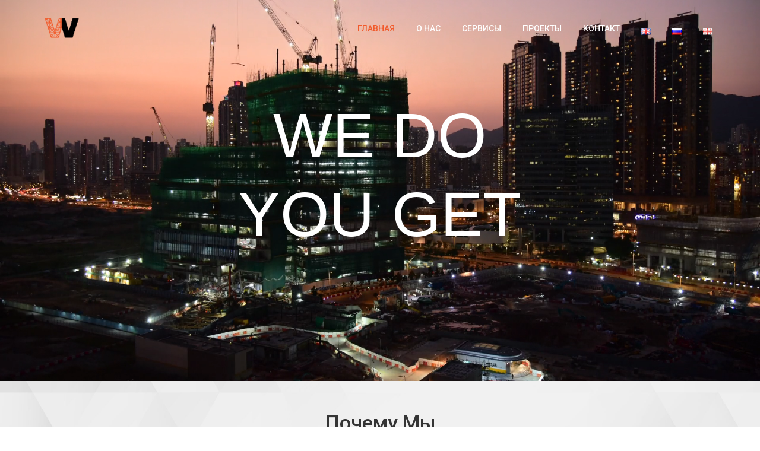

--- FILE ---
content_type: text/html; charset=UTF-8
request_url: https://we-do.ge/ru/
body_size: 141061
content:
<!DOCTYPE html>
<html lang="ru-RU">
<head>
<meta charset="UTF-8">
<meta name="viewport" content="width=device-width, initial-scale=1">
<link rel="profile" href="http://gmpg.org/xfn/11">

<meta name='robots' content='index, follow, max-image-preview:large, max-snippet:-1, max-video-preview:-1' />

	<!-- This site is optimized with the Yoast SEO plugin v19.6.1 - https://yoast.com/wordpress/plugins/seo/ -->
	<title>Home - Русский - WeDo</title>
	<link rel="canonical" href="https://we-do.ge/ru/" />
	<meta property="og:locale" content="ru_RU" />
	<meta property="og:locale:alternate" content="en_GB" />
	<meta property="og:locale:alternate" content="ka_GE" />
	<meta property="og:type" content="website" />
	<meta property="og:title" content="Home - Русский - WeDo" />
	<meta property="og:url" content="https://we-do.ge/ru/" />
	<meta property="og:site_name" content="WeDo" />
	<meta property="article:modified_time" content="2022-07-05T18:56:21+00:00" />
	<meta name="twitter:card" content="summary_large_image" />
	<meta name="twitter:label1" content="Примерное время для чтения" />
	<meta name="twitter:data1" content="2 минуты" />
	<script type="application/ld+json" class="yoast-schema-graph">{"@context":"https://schema.org","@graph":[{"@type":"WebPage","@id":"https://we-do.ge/ru/","url":"https://we-do.ge/ru/","name":"Home - Русский - WeDo","isPartOf":{"@id":"https://we-do.ge/ru/#website"},"datePublished":"2022-07-05T18:25:48+00:00","dateModified":"2022-07-05T18:56:21+00:00","breadcrumb":{"@id":"https://we-do.ge/ru/#breadcrumb"},"inLanguage":"ru-RU","potentialAction":[{"@type":"ReadAction","target":["https://we-do.ge/ru/"]}]},{"@type":"BreadcrumbList","@id":"https://we-do.ge/ru/#breadcrumb","itemListElement":[{"@type":"ListItem","position":1,"name":"Home"}]},{"@type":"WebSite","@id":"https://we-do.ge/ru/#website","url":"https://we-do.ge/ru/","name":"WeDo","description":"Wedo.ge","potentialAction":[{"@type":"SearchAction","target":{"@type":"EntryPoint","urlTemplate":"https://we-do.ge/ru/?s={search_term_string}"},"query-input":"required name=search_term_string"}],"inLanguage":"ru-RU"}]}</script>
	<!-- / Yoast SEO plugin. -->


<link rel="alternate" href="https://we-do.ge/en/" hreflang="en" />
<link rel="alternate" href="https://we-do.ge/ru/" hreflang="ru" />
<link rel="alternate" href="https://we-do.ge/ka/" hreflang="ka" />
<link rel="alternate" href="https://we-do.ge/" hreflang="x-default" />
<link rel='dns-prefetch' href='//www.googletagmanager.com' />
<link rel='dns-prefetch' href='//fonts.googleapis.com' />
<link rel='dns-prefetch' href='//s.w.org' />
<link rel='preconnect' href='https://fonts.gstatic.com' crossorigin />
<link rel="alternate" type="application/rss+xml" title="WeDo &raquo; Лента" href="https://we-do.ge/ru/feed/" />
<link rel="alternate" type="application/rss+xml" title="WeDo &raquo; Лента комментариев" href="https://we-do.ge/ru/comments/feed/" />
<script type="text/javascript">
window._wpemojiSettings = {"baseUrl":"https:\/\/s.w.org\/images\/core\/emoji\/14.0.0\/72x72\/","ext":".png","svgUrl":"https:\/\/s.w.org\/images\/core\/emoji\/14.0.0\/svg\/","svgExt":".svg","source":{"concatemoji":"https:\/\/we-do.ge\/wp-includes\/js\/wp-emoji-release.min.js?ver=6.0.2"}};
/*! This file is auto-generated */
!function(e,a,t){var n,r,o,i=a.createElement("canvas"),p=i.getContext&&i.getContext("2d");function s(e,t){var a=String.fromCharCode,e=(p.clearRect(0,0,i.width,i.height),p.fillText(a.apply(this,e),0,0),i.toDataURL());return p.clearRect(0,0,i.width,i.height),p.fillText(a.apply(this,t),0,0),e===i.toDataURL()}function c(e){var t=a.createElement("script");t.src=e,t.defer=t.type="text/javascript",a.getElementsByTagName("head")[0].appendChild(t)}for(o=Array("flag","emoji"),t.supports={everything:!0,everythingExceptFlag:!0},r=0;r<o.length;r++)t.supports[o[r]]=function(e){if(!p||!p.fillText)return!1;switch(p.textBaseline="top",p.font="600 32px Arial",e){case"flag":return s([127987,65039,8205,9895,65039],[127987,65039,8203,9895,65039])?!1:!s([55356,56826,55356,56819],[55356,56826,8203,55356,56819])&&!s([55356,57332,56128,56423,56128,56418,56128,56421,56128,56430,56128,56423,56128,56447],[55356,57332,8203,56128,56423,8203,56128,56418,8203,56128,56421,8203,56128,56430,8203,56128,56423,8203,56128,56447]);case"emoji":return!s([129777,127995,8205,129778,127999],[129777,127995,8203,129778,127999])}return!1}(o[r]),t.supports.everything=t.supports.everything&&t.supports[o[r]],"flag"!==o[r]&&(t.supports.everythingExceptFlag=t.supports.everythingExceptFlag&&t.supports[o[r]]);t.supports.everythingExceptFlag=t.supports.everythingExceptFlag&&!t.supports.flag,t.DOMReady=!1,t.readyCallback=function(){t.DOMReady=!0},t.supports.everything||(n=function(){t.readyCallback()},a.addEventListener?(a.addEventListener("DOMContentLoaded",n,!1),e.addEventListener("load",n,!1)):(e.attachEvent("onload",n),a.attachEvent("onreadystatechange",function(){"complete"===a.readyState&&t.readyCallback()})),(e=t.source||{}).concatemoji?c(e.concatemoji):e.wpemoji&&e.twemoji&&(c(e.twemoji),c(e.wpemoji)))}(window,document,window._wpemojiSettings);
</script>
<style type="text/css">
img.wp-smiley,
img.emoji {
	display: inline !important;
	border: none !important;
	box-shadow: none !important;
	height: 1em !important;
	width: 1em !important;
	margin: 0 0.07em !important;
	vertical-align: -0.1em !important;
	background: none !important;
	padding: 0 !important;
}
</style>
	<link rel='stylesheet' id='font-awesome-shims-css'  href='https://we-do.ge/wp-content/plugins/pgs-core/fonts/font-awesome/css/v4-shims.min.css?ver=5.12.0' type='text/css' media='all' />
<link rel='stylesheet' id='font-awesome-lib-css'  href='https://we-do.ge/wp-content/plugins/pgs-core/fonts/font-awesome/css/all.min.css?ver=5.12.0' type='text/css' media='all' />
<link rel='stylesheet' id='wp-block-library-css'  href='https://we-do.ge/wp-includes/css/dist/block-library/style.min.css?ver=6.0.2' type='text/css' media='all' />
<style id='global-styles-inline-css' type='text/css'>
body{--wp--preset--color--black: #000000;--wp--preset--color--cyan-bluish-gray: #abb8c3;--wp--preset--color--white: #ffffff;--wp--preset--color--pale-pink: #f78da7;--wp--preset--color--vivid-red: #cf2e2e;--wp--preset--color--luminous-vivid-orange: #ff6900;--wp--preset--color--luminous-vivid-amber: #fcb900;--wp--preset--color--light-green-cyan: #7bdcb5;--wp--preset--color--vivid-green-cyan: #00d084;--wp--preset--color--pale-cyan-blue: #8ed1fc;--wp--preset--color--vivid-cyan-blue: #0693e3;--wp--preset--color--vivid-purple: #9b51e0;--wp--preset--gradient--vivid-cyan-blue-to-vivid-purple: linear-gradient(135deg,rgba(6,147,227,1) 0%,rgb(155,81,224) 100%);--wp--preset--gradient--light-green-cyan-to-vivid-green-cyan: linear-gradient(135deg,rgb(122,220,180) 0%,rgb(0,208,130) 100%);--wp--preset--gradient--luminous-vivid-amber-to-luminous-vivid-orange: linear-gradient(135deg,rgba(252,185,0,1) 0%,rgba(255,105,0,1) 100%);--wp--preset--gradient--luminous-vivid-orange-to-vivid-red: linear-gradient(135deg,rgba(255,105,0,1) 0%,rgb(207,46,46) 100%);--wp--preset--gradient--very-light-gray-to-cyan-bluish-gray: linear-gradient(135deg,rgb(238,238,238) 0%,rgb(169,184,195) 100%);--wp--preset--gradient--cool-to-warm-spectrum: linear-gradient(135deg,rgb(74,234,220) 0%,rgb(151,120,209) 20%,rgb(207,42,186) 40%,rgb(238,44,130) 60%,rgb(251,105,98) 80%,rgb(254,248,76) 100%);--wp--preset--gradient--blush-light-purple: linear-gradient(135deg,rgb(255,206,236) 0%,rgb(152,150,240) 100%);--wp--preset--gradient--blush-bordeaux: linear-gradient(135deg,rgb(254,205,165) 0%,rgb(254,45,45) 50%,rgb(107,0,62) 100%);--wp--preset--gradient--luminous-dusk: linear-gradient(135deg,rgb(255,203,112) 0%,rgb(199,81,192) 50%,rgb(65,88,208) 100%);--wp--preset--gradient--pale-ocean: linear-gradient(135deg,rgb(255,245,203) 0%,rgb(182,227,212) 50%,rgb(51,167,181) 100%);--wp--preset--gradient--electric-grass: linear-gradient(135deg,rgb(202,248,128) 0%,rgb(113,206,126) 100%);--wp--preset--gradient--midnight: linear-gradient(135deg,rgb(2,3,129) 0%,rgb(40,116,252) 100%);--wp--preset--duotone--dark-grayscale: url('#wp-duotone-dark-grayscale');--wp--preset--duotone--grayscale: url('#wp-duotone-grayscale');--wp--preset--duotone--purple-yellow: url('#wp-duotone-purple-yellow');--wp--preset--duotone--blue-red: url('#wp-duotone-blue-red');--wp--preset--duotone--midnight: url('#wp-duotone-midnight');--wp--preset--duotone--magenta-yellow: url('#wp-duotone-magenta-yellow');--wp--preset--duotone--purple-green: url('#wp-duotone-purple-green');--wp--preset--duotone--blue-orange: url('#wp-duotone-blue-orange');--wp--preset--font-size--small: 13px;--wp--preset--font-size--medium: 20px;--wp--preset--font-size--large: 36px;--wp--preset--font-size--x-large: 42px;}.has-black-color{color: var(--wp--preset--color--black) !important;}.has-cyan-bluish-gray-color{color: var(--wp--preset--color--cyan-bluish-gray) !important;}.has-white-color{color: var(--wp--preset--color--white) !important;}.has-pale-pink-color{color: var(--wp--preset--color--pale-pink) !important;}.has-vivid-red-color{color: var(--wp--preset--color--vivid-red) !important;}.has-luminous-vivid-orange-color{color: var(--wp--preset--color--luminous-vivid-orange) !important;}.has-luminous-vivid-amber-color{color: var(--wp--preset--color--luminous-vivid-amber) !important;}.has-light-green-cyan-color{color: var(--wp--preset--color--light-green-cyan) !important;}.has-vivid-green-cyan-color{color: var(--wp--preset--color--vivid-green-cyan) !important;}.has-pale-cyan-blue-color{color: var(--wp--preset--color--pale-cyan-blue) !important;}.has-vivid-cyan-blue-color{color: var(--wp--preset--color--vivid-cyan-blue) !important;}.has-vivid-purple-color{color: var(--wp--preset--color--vivid-purple) !important;}.has-black-background-color{background-color: var(--wp--preset--color--black) !important;}.has-cyan-bluish-gray-background-color{background-color: var(--wp--preset--color--cyan-bluish-gray) !important;}.has-white-background-color{background-color: var(--wp--preset--color--white) !important;}.has-pale-pink-background-color{background-color: var(--wp--preset--color--pale-pink) !important;}.has-vivid-red-background-color{background-color: var(--wp--preset--color--vivid-red) !important;}.has-luminous-vivid-orange-background-color{background-color: var(--wp--preset--color--luminous-vivid-orange) !important;}.has-luminous-vivid-amber-background-color{background-color: var(--wp--preset--color--luminous-vivid-amber) !important;}.has-light-green-cyan-background-color{background-color: var(--wp--preset--color--light-green-cyan) !important;}.has-vivid-green-cyan-background-color{background-color: var(--wp--preset--color--vivid-green-cyan) !important;}.has-pale-cyan-blue-background-color{background-color: var(--wp--preset--color--pale-cyan-blue) !important;}.has-vivid-cyan-blue-background-color{background-color: var(--wp--preset--color--vivid-cyan-blue) !important;}.has-vivid-purple-background-color{background-color: var(--wp--preset--color--vivid-purple) !important;}.has-black-border-color{border-color: var(--wp--preset--color--black) !important;}.has-cyan-bluish-gray-border-color{border-color: var(--wp--preset--color--cyan-bluish-gray) !important;}.has-white-border-color{border-color: var(--wp--preset--color--white) !important;}.has-pale-pink-border-color{border-color: var(--wp--preset--color--pale-pink) !important;}.has-vivid-red-border-color{border-color: var(--wp--preset--color--vivid-red) !important;}.has-luminous-vivid-orange-border-color{border-color: var(--wp--preset--color--luminous-vivid-orange) !important;}.has-luminous-vivid-amber-border-color{border-color: var(--wp--preset--color--luminous-vivid-amber) !important;}.has-light-green-cyan-border-color{border-color: var(--wp--preset--color--light-green-cyan) !important;}.has-vivid-green-cyan-border-color{border-color: var(--wp--preset--color--vivid-green-cyan) !important;}.has-pale-cyan-blue-border-color{border-color: var(--wp--preset--color--pale-cyan-blue) !important;}.has-vivid-cyan-blue-border-color{border-color: var(--wp--preset--color--vivid-cyan-blue) !important;}.has-vivid-purple-border-color{border-color: var(--wp--preset--color--vivid-purple) !important;}.has-vivid-cyan-blue-to-vivid-purple-gradient-background{background: var(--wp--preset--gradient--vivid-cyan-blue-to-vivid-purple) !important;}.has-light-green-cyan-to-vivid-green-cyan-gradient-background{background: var(--wp--preset--gradient--light-green-cyan-to-vivid-green-cyan) !important;}.has-luminous-vivid-amber-to-luminous-vivid-orange-gradient-background{background: var(--wp--preset--gradient--luminous-vivid-amber-to-luminous-vivid-orange) !important;}.has-luminous-vivid-orange-to-vivid-red-gradient-background{background: var(--wp--preset--gradient--luminous-vivid-orange-to-vivid-red) !important;}.has-very-light-gray-to-cyan-bluish-gray-gradient-background{background: var(--wp--preset--gradient--very-light-gray-to-cyan-bluish-gray) !important;}.has-cool-to-warm-spectrum-gradient-background{background: var(--wp--preset--gradient--cool-to-warm-spectrum) !important;}.has-blush-light-purple-gradient-background{background: var(--wp--preset--gradient--blush-light-purple) !important;}.has-blush-bordeaux-gradient-background{background: var(--wp--preset--gradient--blush-bordeaux) !important;}.has-luminous-dusk-gradient-background{background: var(--wp--preset--gradient--luminous-dusk) !important;}.has-pale-ocean-gradient-background{background: var(--wp--preset--gradient--pale-ocean) !important;}.has-electric-grass-gradient-background{background: var(--wp--preset--gradient--electric-grass) !important;}.has-midnight-gradient-background{background: var(--wp--preset--gradient--midnight) !important;}.has-small-font-size{font-size: var(--wp--preset--font-size--small) !important;}.has-medium-font-size{font-size: var(--wp--preset--font-size--medium) !important;}.has-large-font-size{font-size: var(--wp--preset--font-size--large) !important;}.has-x-large-font-size{font-size: var(--wp--preset--font-size--x-large) !important;}
</style>
<style id='extendify-gutenberg-patterns-and-templates-utilities-inline-css' type='text/css'>
.ext-absolute{position:absolute!important}.ext-relative{position:relative!important}.ext-top-base{top:var(--wp--style--block-gap,1.75rem)!important}.ext-top-lg{top:var(--extendify--spacing--large,3rem)!important}.ext--top-base{top:calc(var(--wp--style--block-gap, 1.75rem)*-1)!important}.ext--top-lg{top:calc(var(--extendify--spacing--large, 3rem)*-1)!important}.ext-right-base{right:var(--wp--style--block-gap,1.75rem)!important}.ext-right-lg{right:var(--extendify--spacing--large,3rem)!important}.ext--right-base{right:calc(var(--wp--style--block-gap, 1.75rem)*-1)!important}.ext--right-lg{right:calc(var(--extendify--spacing--large, 3rem)*-1)!important}.ext-bottom-base{bottom:var(--wp--style--block-gap,1.75rem)!important}.ext-bottom-lg{bottom:var(--extendify--spacing--large,3rem)!important}.ext--bottom-base{bottom:calc(var(--wp--style--block-gap, 1.75rem)*-1)!important}.ext--bottom-lg{bottom:calc(var(--extendify--spacing--large, 3rem)*-1)!important}.ext-left-base{left:var(--wp--style--block-gap,1.75rem)!important}.ext-left-lg{left:var(--extendify--spacing--large,3rem)!important}.ext--left-base{left:calc(var(--wp--style--block-gap, 1.75rem)*-1)!important}.ext--left-lg{left:calc(var(--extendify--spacing--large, 3rem)*-1)!important}.ext-order-1{order:1!important}.ext-order-2{order:2!important}.ext-col-auto{grid-column:auto!important}.ext-col-span-1{grid-column:span 1/span 1!important}.ext-col-span-2{grid-column:span 2/span 2!important}.ext-col-span-3{grid-column:span 3/span 3!important}.ext-col-span-4{grid-column:span 4/span 4!important}.ext-col-span-5{grid-column:span 5/span 5!important}.ext-col-span-6{grid-column:span 6/span 6!important}.ext-col-span-7{grid-column:span 7/span 7!important}.ext-col-span-8{grid-column:span 8/span 8!important}.ext-col-span-9{grid-column:span 9/span 9!important}.ext-col-span-10{grid-column:span 10/span 10!important}.ext-col-span-11{grid-column:span 11/span 11!important}.ext-col-span-12{grid-column:span 12/span 12!important}.ext-col-span-full{grid-column:1/-1!important}.ext-col-start-1{grid-column-start:1!important}.ext-col-start-2{grid-column-start:2!important}.ext-col-start-3{grid-column-start:3!important}.ext-col-start-4{grid-column-start:4!important}.ext-col-start-5{grid-column-start:5!important}.ext-col-start-6{grid-column-start:6!important}.ext-col-start-7{grid-column-start:7!important}.ext-col-start-8{grid-column-start:8!important}.ext-col-start-9{grid-column-start:9!important}.ext-col-start-10{grid-column-start:10!important}.ext-col-start-11{grid-column-start:11!important}.ext-col-start-12{grid-column-start:12!important}.ext-col-start-13{grid-column-start:13!important}.ext-col-start-auto{grid-column-start:auto!important}.ext-col-end-1{grid-column-end:1!important}.ext-col-end-2{grid-column-end:2!important}.ext-col-end-3{grid-column-end:3!important}.ext-col-end-4{grid-column-end:4!important}.ext-col-end-5{grid-column-end:5!important}.ext-col-end-6{grid-column-end:6!important}.ext-col-end-7{grid-column-end:7!important}.ext-col-end-8{grid-column-end:8!important}.ext-col-end-9{grid-column-end:9!important}.ext-col-end-10{grid-column-end:10!important}.ext-col-end-11{grid-column-end:11!important}.ext-col-end-12{grid-column-end:12!important}.ext-col-end-13{grid-column-end:13!important}.ext-col-end-auto{grid-column-end:auto!important}.ext-row-auto{grid-row:auto!important}.ext-row-span-1{grid-row:span 1/span 1!important}.ext-row-span-2{grid-row:span 2/span 2!important}.ext-row-span-3{grid-row:span 3/span 3!important}.ext-row-span-4{grid-row:span 4/span 4!important}.ext-row-span-5{grid-row:span 5/span 5!important}.ext-row-span-6{grid-row:span 6/span 6!important}.ext-row-span-full{grid-row:1/-1!important}.ext-row-start-1{grid-row-start:1!important}.ext-row-start-2{grid-row-start:2!important}.ext-row-start-3{grid-row-start:3!important}.ext-row-start-4{grid-row-start:4!important}.ext-row-start-5{grid-row-start:5!important}.ext-row-start-6{grid-row-start:6!important}.ext-row-start-7{grid-row-start:7!important}.ext-row-start-auto{grid-row-start:auto!important}.ext-row-end-1{grid-row-end:1!important}.ext-row-end-2{grid-row-end:2!important}.ext-row-end-3{grid-row-end:3!important}.ext-row-end-4{grid-row-end:4!important}.ext-row-end-5{grid-row-end:5!important}.ext-row-end-6{grid-row-end:6!important}.ext-row-end-7{grid-row-end:7!important}.ext-row-end-auto{grid-row-end:auto!important}.ext-m-0:not([style*=margin]){margin:0!important}.ext-m-auto:not([style*=margin]){margin:auto!important}.ext-m-base:not([style*=margin]){margin:var(--wp--style--block-gap,1.75rem)!important}.ext-m-lg:not([style*=margin]){margin:var(--extendify--spacing--large,3rem)!important}.ext--m-base:not([style*=margin]){margin:calc(var(--wp--style--block-gap, 1.75rem)*-1)!important}.ext--m-lg:not([style*=margin]){margin:calc(var(--extendify--spacing--large, 3rem)*-1)!important}.ext-mx-0:not([style*=margin]){margin-left:0!important;margin-right:0!important}.ext-mx-auto:not([style*=margin]){margin-left:auto!important;margin-right:auto!important}.ext-mx-base:not([style*=margin]){margin-left:var(--wp--style--block-gap,1.75rem)!important;margin-right:var(--wp--style--block-gap,1.75rem)!important}.ext-mx-lg:not([style*=margin]){margin-left:var(--extendify--spacing--large,3rem)!important;margin-right:var(--extendify--spacing--large,3rem)!important}.ext--mx-base:not([style*=margin]){margin-left:calc(var(--wp--style--block-gap, 1.75rem)*-1)!important;margin-right:calc(var(--wp--style--block-gap, 1.75rem)*-1)!important}.ext--mx-lg:not([style*=margin]){margin-left:calc(var(--extendify--spacing--large, 3rem)*-1)!important;margin-right:calc(var(--extendify--spacing--large, 3rem)*-1)!important}.ext-my-0:not([style*=margin]){margin-bottom:0!important;margin-top:0!important}.ext-my-auto:not([style*=margin]){margin-bottom:auto!important;margin-top:auto!important}.ext-my-base:not([style*=margin]){margin-bottom:var(--wp--style--block-gap,1.75rem)!important;margin-top:var(--wp--style--block-gap,1.75rem)!important}.ext-my-lg:not([style*=margin]){margin-bottom:var(--extendify--spacing--large,3rem)!important;margin-top:var(--extendify--spacing--large,3rem)!important}.ext--my-base:not([style*=margin]){margin-bottom:calc(var(--wp--style--block-gap, 1.75rem)*-1)!important;margin-top:calc(var(--wp--style--block-gap, 1.75rem)*-1)!important}.ext--my-lg:not([style*=margin]){margin-bottom:calc(var(--extendify--spacing--large, 3rem)*-1)!important;margin-top:calc(var(--extendify--spacing--large, 3rem)*-1)!important}.ext-mt-0:not([style*=margin]){margin-top:0!important}.ext-mt-auto:not([style*=margin]){margin-top:auto!important}.ext-mt-base:not([style*=margin]){margin-top:var(--wp--style--block-gap,1.75rem)!important}.ext-mt-lg:not([style*=margin]){margin-top:var(--extendify--spacing--large,3rem)!important}.ext--mt-base:not([style*=margin]){margin-top:calc(var(--wp--style--block-gap, 1.75rem)*-1)!important}.ext--mt-lg:not([style*=margin]){margin-top:calc(var(--extendify--spacing--large, 3rem)*-1)!important}.ext-mr-0:not([style*=margin]){margin-right:0!important}.ext-mr-auto:not([style*=margin]){margin-right:auto!important}.ext-mr-base:not([style*=margin]){margin-right:var(--wp--style--block-gap,1.75rem)!important}.ext-mr-lg:not([style*=margin]){margin-right:var(--extendify--spacing--large,3rem)!important}.ext--mr-base:not([style*=margin]){margin-right:calc(var(--wp--style--block-gap, 1.75rem)*-1)!important}.ext--mr-lg:not([style*=margin]){margin-right:calc(var(--extendify--spacing--large, 3rem)*-1)!important}.ext-mb-0:not([style*=margin]){margin-bottom:0!important}.ext-mb-auto:not([style*=margin]){margin-bottom:auto!important}.ext-mb-base:not([style*=margin]){margin-bottom:var(--wp--style--block-gap,1.75rem)!important}.ext-mb-lg:not([style*=margin]){margin-bottom:var(--extendify--spacing--large,3rem)!important}.ext--mb-base:not([style*=margin]){margin-bottom:calc(var(--wp--style--block-gap, 1.75rem)*-1)!important}.ext--mb-lg:not([style*=margin]){margin-bottom:calc(var(--extendify--spacing--large, 3rem)*-1)!important}.ext-ml-0:not([style*=margin]){margin-left:0!important}.ext-ml-auto:not([style*=margin]){margin-left:auto!important}.ext-ml-base:not([style*=margin]){margin-left:var(--wp--style--block-gap,1.75rem)!important}.ext-ml-lg:not([style*=margin]){margin-left:var(--extendify--spacing--large,3rem)!important}.ext--ml-base:not([style*=margin]){margin-left:calc(var(--wp--style--block-gap, 1.75rem)*-1)!important}.ext--ml-lg:not([style*=margin]){margin-left:calc(var(--extendify--spacing--large, 3rem)*-1)!important}.ext-block{display:block!important}.ext-inline-block{display:inline-block!important}.ext-inline{display:inline!important}.ext-flex{display:flex!important}.ext-inline-flex{display:inline-flex!important}.ext-grid{display:grid!important}.ext-inline-grid{display:inline-grid!important}.ext-hidden{display:none!important}.ext-w-auto{width:auto!important}.ext-w-full{width:100%!important}.ext-max-w-full{max-width:100%!important}.ext-flex-1{flex:1 1 0%!important}.ext-flex-auto{flex:1 1 auto!important}.ext-flex-initial{flex:0 1 auto!important}.ext-flex-none{flex:none!important}.ext-flex-shrink-0{flex-shrink:0!important}.ext-flex-shrink{flex-shrink:1!important}.ext-flex-grow-0{flex-grow:0!important}.ext-flex-grow{flex-grow:1!important}.ext-list-none{list-style-type:none!important}.ext-grid-cols-1{grid-template-columns:repeat(1,minmax(0,1fr))!important}.ext-grid-cols-2{grid-template-columns:repeat(2,minmax(0,1fr))!important}.ext-grid-cols-3{grid-template-columns:repeat(3,minmax(0,1fr))!important}.ext-grid-cols-4{grid-template-columns:repeat(4,minmax(0,1fr))!important}.ext-grid-cols-5{grid-template-columns:repeat(5,minmax(0,1fr))!important}.ext-grid-cols-6{grid-template-columns:repeat(6,minmax(0,1fr))!important}.ext-grid-cols-7{grid-template-columns:repeat(7,minmax(0,1fr))!important}.ext-grid-cols-8{grid-template-columns:repeat(8,minmax(0,1fr))!important}.ext-grid-cols-9{grid-template-columns:repeat(9,minmax(0,1fr))!important}.ext-grid-cols-10{grid-template-columns:repeat(10,minmax(0,1fr))!important}.ext-grid-cols-11{grid-template-columns:repeat(11,minmax(0,1fr))!important}.ext-grid-cols-12{grid-template-columns:repeat(12,minmax(0,1fr))!important}.ext-grid-cols-none{grid-template-columns:none!important}.ext-grid-rows-1{grid-template-rows:repeat(1,minmax(0,1fr))!important}.ext-grid-rows-2{grid-template-rows:repeat(2,minmax(0,1fr))!important}.ext-grid-rows-3{grid-template-rows:repeat(3,minmax(0,1fr))!important}.ext-grid-rows-4{grid-template-rows:repeat(4,minmax(0,1fr))!important}.ext-grid-rows-5{grid-template-rows:repeat(5,minmax(0,1fr))!important}.ext-grid-rows-6{grid-template-rows:repeat(6,minmax(0,1fr))!important}.ext-grid-rows-none{grid-template-rows:none!important}.ext-flex-row{flex-direction:row!important}.ext-flex-row-reverse{flex-direction:row-reverse!important}.ext-flex-col{flex-direction:column!important}.ext-flex-col-reverse{flex-direction:column-reverse!important}.ext-flex-wrap{flex-wrap:wrap!important}.ext-flex-wrap-reverse{flex-wrap:wrap-reverse!important}.ext-flex-nowrap{flex-wrap:nowrap!important}.ext-items-start{align-items:flex-start!important}.ext-items-end{align-items:flex-end!important}.ext-items-center{align-items:center!important}.ext-items-baseline{align-items:baseline!important}.ext-items-stretch{align-items:stretch!important}.ext-justify-start{justify-content:flex-start!important}.ext-justify-end{justify-content:flex-end!important}.ext-justify-center{justify-content:center!important}.ext-justify-between{justify-content:space-between!important}.ext-justify-around{justify-content:space-around!important}.ext-justify-evenly{justify-content:space-evenly!important}.ext-justify-items-start{justify-items:start!important}.ext-justify-items-end{justify-items:end!important}.ext-justify-items-center{justify-items:center!important}.ext-justify-items-stretch{justify-items:stretch!important}.ext-gap-0{gap:0!important}.ext-gap-base{gap:var(--wp--style--block-gap,1.75rem)!important}.ext-gap-lg{gap:var(--extendify--spacing--large,3rem)!important}.ext-gap-x-0{-moz-column-gap:0!important;column-gap:0!important}.ext-gap-x-base{-moz-column-gap:var(--wp--style--block-gap,1.75rem)!important;column-gap:var(--wp--style--block-gap,1.75rem)!important}.ext-gap-x-lg{-moz-column-gap:var(--extendify--spacing--large,3rem)!important;column-gap:var(--extendify--spacing--large,3rem)!important}.ext-gap-y-0{row-gap:0!important}.ext-gap-y-base{row-gap:var(--wp--style--block-gap,1.75rem)!important}.ext-gap-y-lg{row-gap:var(--extendify--spacing--large,3rem)!important}.ext-justify-self-auto{justify-self:auto!important}.ext-justify-self-start{justify-self:start!important}.ext-justify-self-end{justify-self:end!important}.ext-justify-self-center{justify-self:center!important}.ext-justify-self-stretch{justify-self:stretch!important}.ext-rounded-none{border-radius:0!important}.ext-rounded-full{border-radius:9999px!important}.ext-rounded-t-none{border-top-left-radius:0!important;border-top-right-radius:0!important}.ext-rounded-t-full{border-top-left-radius:9999px!important;border-top-right-radius:9999px!important}.ext-rounded-r-none{border-bottom-right-radius:0!important;border-top-right-radius:0!important}.ext-rounded-r-full{border-bottom-right-radius:9999px!important;border-top-right-radius:9999px!important}.ext-rounded-b-none{border-bottom-left-radius:0!important;border-bottom-right-radius:0!important}.ext-rounded-b-full{border-bottom-left-radius:9999px!important;border-bottom-right-radius:9999px!important}.ext-rounded-l-none{border-bottom-left-radius:0!important;border-top-left-radius:0!important}.ext-rounded-l-full{border-bottom-left-radius:9999px!important;border-top-left-radius:9999px!important}.ext-rounded-tl-none{border-top-left-radius:0!important}.ext-rounded-tl-full{border-top-left-radius:9999px!important}.ext-rounded-tr-none{border-top-right-radius:0!important}.ext-rounded-tr-full{border-top-right-radius:9999px!important}.ext-rounded-br-none{border-bottom-right-radius:0!important}.ext-rounded-br-full{border-bottom-right-radius:9999px!important}.ext-rounded-bl-none{border-bottom-left-radius:0!important}.ext-rounded-bl-full{border-bottom-left-radius:9999px!important}.ext-border-0{border-width:0!important}.ext-border-t-0{border-top-width:0!important}.ext-border-r-0{border-right-width:0!important}.ext-border-b-0{border-bottom-width:0!important}.ext-border-l-0{border-left-width:0!important}.ext-p-0:not([style*=padding]){padding:0!important}.ext-p-base:not([style*=padding]){padding:var(--wp--style--block-gap,1.75rem)!important}.ext-p-lg:not([style*=padding]){padding:var(--extendify--spacing--large,3rem)!important}.ext-px-0:not([style*=padding]){padding-left:0!important;padding-right:0!important}.ext-px-base:not([style*=padding]){padding-left:var(--wp--style--block-gap,1.75rem)!important;padding-right:var(--wp--style--block-gap,1.75rem)!important}.ext-px-lg:not([style*=padding]){padding-left:var(--extendify--spacing--large,3rem)!important;padding-right:var(--extendify--spacing--large,3rem)!important}.ext-py-0:not([style*=padding]){padding-bottom:0!important;padding-top:0!important}.ext-py-base:not([style*=padding]){padding-bottom:var(--wp--style--block-gap,1.75rem)!important;padding-top:var(--wp--style--block-gap,1.75rem)!important}.ext-py-lg:not([style*=padding]){padding-bottom:var(--extendify--spacing--large,3rem)!important;padding-top:var(--extendify--spacing--large,3rem)!important}.ext-pt-0:not([style*=padding]){padding-top:0!important}.ext-pt-base:not([style*=padding]){padding-top:var(--wp--style--block-gap,1.75rem)!important}.ext-pt-lg:not([style*=padding]){padding-top:var(--extendify--spacing--large,3rem)!important}.ext-pr-0:not([style*=padding]){padding-right:0!important}.ext-pr-base:not([style*=padding]){padding-right:var(--wp--style--block-gap,1.75rem)!important}.ext-pr-lg:not([style*=padding]){padding-right:var(--extendify--spacing--large,3rem)!important}.ext-pb-0:not([style*=padding]){padding-bottom:0!important}.ext-pb-base:not([style*=padding]){padding-bottom:var(--wp--style--block-gap,1.75rem)!important}.ext-pb-lg:not([style*=padding]){padding-bottom:var(--extendify--spacing--large,3rem)!important}.ext-pl-0:not([style*=padding]){padding-left:0!important}.ext-pl-base:not([style*=padding]){padding-left:var(--wp--style--block-gap,1.75rem)!important}.ext-pl-lg:not([style*=padding]){padding-left:var(--extendify--spacing--large,3rem)!important}.ext-text-left{text-align:left!important}.ext-text-center{text-align:center!important}.ext-text-right{text-align:right!important}.ext-leading-none{line-height:1!important}.ext-leading-tight{line-height:1.25!important}.ext-leading-snug{line-height:1.375!important}.ext-leading-normal{line-height:1.5!important}.ext-leading-relaxed{line-height:1.625!important}.ext-leading-loose{line-height:2!important}.clip-path--rhombus img{-webkit-clip-path:polygon(15% 6%,80% 29%,84% 93%,23% 69%);clip-path:polygon(15% 6%,80% 29%,84% 93%,23% 69%)}.clip-path--diamond img{-webkit-clip-path:polygon(5% 29%,60% 2%,91% 64%,36% 89%);clip-path:polygon(5% 29%,60% 2%,91% 64%,36% 89%)}.clip-path--rhombus-alt img{-webkit-clip-path:polygon(14% 9%,85% 24%,91% 89%,19% 76%);clip-path:polygon(14% 9%,85% 24%,91% 89%,19% 76%)}.wp-block-columns[class*=fullwidth-cols]{margin-bottom:unset}.wp-block-column.editor\:pointer-events-none{margin-bottom:0!important;margin-top:0!important}.is-root-container.block-editor-block-list__layout>[data-align=full]:not(:first-of-type)>.wp-block-column.editor\:pointer-events-none,.is-root-container.block-editor-block-list__layout>[data-align=wide]>.wp-block-column.editor\:pointer-events-none{margin-top:calc(var(--wp--style--block-gap, 28px)*-1)!important}.ext .wp-block-columns .wp-block-column[style*=padding]{padding-left:0!important;padding-right:0!important}.ext .wp-block-columns+.wp-block-columns:not([class*=mt-]):not([class*=my-]):not([style*=margin]){margin-top:0!important}[class*=fullwidth-cols] .wp-block-column:first-child,[class*=fullwidth-cols] .wp-block-group:first-child{margin-top:0}[class*=fullwidth-cols] .wp-block-column:last-child,[class*=fullwidth-cols] .wp-block-group:last-child{margin-bottom:0}[class*=fullwidth-cols] .wp-block-column:first-child>*,[class*=fullwidth-cols] .wp-block-column>:first-child{margin-top:0}.ext .is-not-stacked-on-mobile .wp-block-column,[class*=fullwidth-cols] .wp-block-column>:last-child{margin-bottom:0}.wp-block-columns[class*=fullwidth-cols]:not(.is-not-stacked-on-mobile)>.wp-block-column:not(:last-child){margin-bottom:var(--wp--style--block-gap,1.75rem)}@media (min-width:782px){.wp-block-columns[class*=fullwidth-cols]:not(.is-not-stacked-on-mobile)>.wp-block-column:not(:last-child){margin-bottom:0}}.wp-block-columns[class*=fullwidth-cols].is-not-stacked-on-mobile>.wp-block-column{margin-bottom:0!important}@media (min-width:600px) and (max-width:781px){.wp-block-columns[class*=fullwidth-cols]:not(.is-not-stacked-on-mobile)>.wp-block-column:nth-child(2n){margin-left:var(--wp--style--block-gap,2em)}}@media (max-width:781px){.tablet\:fullwidth-cols.wp-block-columns:not(.is-not-stacked-on-mobile){flex-wrap:wrap}.tablet\:fullwidth-cols.wp-block-columns:not(.is-not-stacked-on-mobile)>.wp-block-column,.tablet\:fullwidth-cols.wp-block-columns:not(.is-not-stacked-on-mobile)>.wp-block-column:not([style*=margin]){margin-left:0!important}.tablet\:fullwidth-cols.wp-block-columns:not(.is-not-stacked-on-mobile)>.wp-block-column{flex-basis:100%!important}}@media (max-width:1079px){.desktop\:fullwidth-cols.wp-block-columns:not(.is-not-stacked-on-mobile){flex-wrap:wrap}.desktop\:fullwidth-cols.wp-block-columns:not(.is-not-stacked-on-mobile)>.wp-block-column,.desktop\:fullwidth-cols.wp-block-columns:not(.is-not-stacked-on-mobile)>.wp-block-column:not([style*=margin]){margin-left:0!important}.desktop\:fullwidth-cols.wp-block-columns:not(.is-not-stacked-on-mobile)>.wp-block-column{flex-basis:100%!important}.desktop\:fullwidth-cols.wp-block-columns:not(.is-not-stacked-on-mobile)>.wp-block-column:not(:last-child){margin-bottom:var(--wp--style--block-gap,1.75rem)!important}}.direction-rtl{direction:rtl}.direction-ltr{direction:ltr}.is-style-inline-list{padding-left:0!important}.is-style-inline-list li{list-style-type:none!important}@media (min-width:782px){.is-style-inline-list li{display:inline!important;margin-right:var(--wp--style--block-gap,1.75rem)!important}}@media (min-width:782px){.is-style-inline-list li:first-child{margin-left:0!important}}@media (min-width:782px){.is-style-inline-list li:last-child{margin-right:0!important}}.bring-to-front{position:relative;z-index:10}.text-stroke{-webkit-text-stroke-color:var(--wp--preset--color--background)}.text-stroke,.text-stroke--primary{-webkit-text-stroke-width:var(
        --wp--custom--typography--text-stroke-width,2px
    )}.text-stroke--primary{-webkit-text-stroke-color:var(--wp--preset--color--primary)}.text-stroke--secondary{-webkit-text-stroke-width:var(
        --wp--custom--typography--text-stroke-width,2px
    );-webkit-text-stroke-color:var(--wp--preset--color--secondary)}.editor\:no-caption .block-editor-rich-text__editable{display:none!important}.editor\:no-inserter .wp-block-column:not(.is-selected)>.block-list-appender,.editor\:no-inserter .wp-block-cover__inner-container>.block-list-appender,.editor\:no-inserter .wp-block-group__inner-container>.block-list-appender,.editor\:no-inserter>.block-list-appender{display:none}.editor\:no-resize .components-resizable-box__handle,.editor\:no-resize .components-resizable-box__handle:after,.editor\:no-resize .components-resizable-box__side-handle:before{display:none;pointer-events:none}.editor\:no-resize .components-resizable-box__container{display:block}.editor\:pointer-events-none{pointer-events:none}.is-style-angled{justify-content:flex-end}.ext .is-style-angled>[class*=_inner-container],.is-style-angled{align-items:center}.is-style-angled .wp-block-cover__image-background,.is-style-angled .wp-block-cover__video-background{-webkit-clip-path:polygon(0 0,30% 0,50% 100%,0 100%);clip-path:polygon(0 0,30% 0,50% 100%,0 100%);z-index:1}@media (min-width:782px){.is-style-angled .wp-block-cover__image-background,.is-style-angled .wp-block-cover__video-background{-webkit-clip-path:polygon(0 0,55% 0,65% 100%,0 100%);clip-path:polygon(0 0,55% 0,65% 100%,0 100%)}}.has-foreground-color{color:var(--wp--preset--color--foreground,#000)!important}.has-foreground-background-color{background-color:var(--wp--preset--color--foreground,#000)!important}.has-background-color{color:var(--wp--preset--color--background,#fff)!important}.has-background-background-color{background-color:var(--wp--preset--color--background,#fff)!important}.has-primary-color{color:var(--wp--preset--color--primary,#4b5563)!important}.has-primary-background-color{background-color:var(--wp--preset--color--primary,#4b5563)!important}.has-secondary-color{color:var(--wp--preset--color--secondary,#9ca3af)!important}.has-secondary-background-color{background-color:var(--wp--preset--color--secondary,#9ca3af)!important}.ext.has-text-color h1,.ext.has-text-color h2,.ext.has-text-color h3,.ext.has-text-color h4,.ext.has-text-color h5,.ext.has-text-color h6,.ext.has-text-color p{color:currentColor}.has-white-color{color:var(--wp--preset--color--white,#fff)!important}.has-black-color{color:var(--wp--preset--color--black,#000)!important}.has-ext-foreground-background-color{background-color:var(
        --wp--preset--color--foreground,var(--wp--preset--color--black,#000)
    )!important}.has-ext-primary-background-color{background-color:var(
        --wp--preset--color--primary,var(--wp--preset--color--cyan-bluish-gray,#000)
    )!important}.wp-block-button__link.has-black-background-color{border-color:var(--wp--preset--color--black,#000)}.wp-block-button__link.has-white-background-color{border-color:var(--wp--preset--color--white,#fff)}.has-ext-small-font-size{font-size:var(--wp--preset--font-size--ext-small)!important}.has-ext-medium-font-size{font-size:var(--wp--preset--font-size--ext-medium)!important}.has-ext-large-font-size{font-size:var(--wp--preset--font-size--ext-large)!important;line-height:1.2}.has-ext-x-large-font-size{font-size:var(--wp--preset--font-size--ext-x-large)!important;line-height:1}.has-ext-xx-large-font-size{font-size:var(--wp--preset--font-size--ext-xx-large)!important;line-height:1}.has-ext-x-large-font-size:not([style*=line-height]),.has-ext-xx-large-font-size:not([style*=line-height]){line-height:1.1}.ext .wp-block-group>*{margin-bottom:0;margin-top:0}.ext .wp-block-group>*+*{margin-bottom:0}.ext .wp-block-group>*+*,.ext h2{margin-top:var(--wp--style--block-gap,1.75rem)}.ext h2{margin-bottom:var(--wp--style--block-gap,1.75rem)}.has-ext-x-large-font-size+h3,.has-ext-x-large-font-size+p{margin-top:.5rem}.ext .wp-block-buttons>.wp-block-button.wp-block-button__width-25{min-width:12rem;width:calc(25% - var(--wp--style--block-gap, .5em)*.75)}.ext .ext-grid>[class*=_inner-container]{display:grid}.ext>[class*=_inner-container]>.ext-grid:not([class*=columns]),.ext>[class*=_inner-container]>.wp-block>.ext-grid:not([class*=columns]){display:initial!important}.ext .ext-grid-cols-1>[class*=_inner-container]{grid-template-columns:repeat(1,minmax(0,1fr))!important}.ext .ext-grid-cols-2>[class*=_inner-container]{grid-template-columns:repeat(2,minmax(0,1fr))!important}.ext .ext-grid-cols-3>[class*=_inner-container]{grid-template-columns:repeat(3,minmax(0,1fr))!important}.ext .ext-grid-cols-4>[class*=_inner-container]{grid-template-columns:repeat(4,minmax(0,1fr))!important}.ext .ext-grid-cols-5>[class*=_inner-container]{grid-template-columns:repeat(5,minmax(0,1fr))!important}.ext .ext-grid-cols-6>[class*=_inner-container]{grid-template-columns:repeat(6,minmax(0,1fr))!important}.ext .ext-grid-cols-7>[class*=_inner-container]{grid-template-columns:repeat(7,minmax(0,1fr))!important}.ext .ext-grid-cols-8>[class*=_inner-container]{grid-template-columns:repeat(8,minmax(0,1fr))!important}.ext .ext-grid-cols-9>[class*=_inner-container]{grid-template-columns:repeat(9,minmax(0,1fr))!important}.ext .ext-grid-cols-10>[class*=_inner-container]{grid-template-columns:repeat(10,minmax(0,1fr))!important}.ext .ext-grid-cols-11>[class*=_inner-container]{grid-template-columns:repeat(11,minmax(0,1fr))!important}.ext .ext-grid-cols-12>[class*=_inner-container]{grid-template-columns:repeat(12,minmax(0,1fr))!important}.ext .ext-grid-cols-13>[class*=_inner-container]{grid-template-columns:repeat(13,minmax(0,1fr))!important}.ext .ext-grid-cols-none>[class*=_inner-container]{grid-template-columns:none!important}.ext .ext-grid-rows-1>[class*=_inner-container]{grid-template-rows:repeat(1,minmax(0,1fr))!important}.ext .ext-grid-rows-2>[class*=_inner-container]{grid-template-rows:repeat(2,minmax(0,1fr))!important}.ext .ext-grid-rows-3>[class*=_inner-container]{grid-template-rows:repeat(3,minmax(0,1fr))!important}.ext .ext-grid-rows-4>[class*=_inner-container]{grid-template-rows:repeat(4,minmax(0,1fr))!important}.ext .ext-grid-rows-5>[class*=_inner-container]{grid-template-rows:repeat(5,minmax(0,1fr))!important}.ext .ext-grid-rows-6>[class*=_inner-container]{grid-template-rows:repeat(6,minmax(0,1fr))!important}.ext .ext-grid-rows-none>[class*=_inner-container]{grid-template-rows:none!important}.ext .ext-items-start>[class*=_inner-container]{align-items:flex-start!important}.ext .ext-items-end>[class*=_inner-container]{align-items:flex-end!important}.ext .ext-items-center>[class*=_inner-container]{align-items:center!important}.ext .ext-items-baseline>[class*=_inner-container]{align-items:baseline!important}.ext .ext-items-stretch>[class*=_inner-container]{align-items:stretch!important}.ext.wp-block-group>:last-child{margin-bottom:0}.ext .wp-block-group__inner-container{padding:0!important}.ext.has-background{padding-left:var(--wp--style--block-gap,1.75rem);padding-right:var(--wp--style--block-gap,1.75rem)}.ext [class*=inner-container]>.alignwide [class*=inner-container],.ext [class*=inner-container]>[data-align=wide] [class*=inner-container]{max-width:var(--responsive--alignwide-width,120rem)}.ext [class*=inner-container]>.alignwide [class*=inner-container]>*,.ext [class*=inner-container]>[data-align=wide] [class*=inner-container]>*{max-width:100%!important}.ext .wp-block-image{position:relative;text-align:center}.ext .wp-block-image img{display:inline-block;vertical-align:middle}body{--extendify--spacing--large:var(
        --wp--custom--spacing--large,clamp(2em,8vw,8em)
    );--wp--preset--font-size--ext-small:1rem;--wp--preset--font-size--ext-medium:1.125rem;--wp--preset--font-size--ext-large:clamp(1.65rem,3.5vw,2.15rem);--wp--preset--font-size--ext-x-large:clamp(3rem,6vw,4.75rem);--wp--preset--font-size--ext-xx-large:clamp(3.25rem,7.5vw,5.75rem);--wp--preset--color--black:#000;--wp--preset--color--white:#fff}.ext *{box-sizing:border-box}.block-editor-block-preview__content-iframe .ext [data-type="core/spacer"] .components-resizable-box__container{background:transparent!important}.block-editor-block-preview__content-iframe .ext [data-type="core/spacer"] .block-library-spacer__resize-container:before{display:none!important}.ext .wp-block-group__inner-container figure.wp-block-gallery.alignfull{margin-bottom:unset;margin-top:unset}.ext .alignwide{margin-left:auto!important;margin-right:auto!important}.is-root-container.block-editor-block-list__layout>[data-align=full]:not(:first-of-type)>.ext-my-0,.is-root-container.block-editor-block-list__layout>[data-align=wide]>.ext-my-0:not([style*=margin]){margin-top:calc(var(--wp--style--block-gap, 28px)*-1)!important}.block-editor-block-preview__content-iframe .preview\:min-h-50{min-height:50vw!important}.block-editor-block-preview__content-iframe .preview\:min-h-60{min-height:60vw!important}.block-editor-block-preview__content-iframe .preview\:min-h-70{min-height:70vw!important}.block-editor-block-preview__content-iframe .preview\:min-h-80{min-height:80vw!important}.block-editor-block-preview__content-iframe .preview\:min-h-100{min-height:100vw!important}.ext-mr-0.alignfull:not([style*=margin]):not([style*=margin]){margin-right:0!important}.ext-ml-0:not([style*=margin]):not([style*=margin]){margin-left:0!important}.is-root-container .wp-block[data-align=full]>.ext-mx-0:not([style*=margin]):not([style*=margin]){margin-left:calc(var(--wp--custom--spacing--outer, 0)*1)!important;margin-right:calc(var(--wp--custom--spacing--outer, 0)*1)!important;overflow:hidden;width:unset}@media (min-width:782px){.tablet\:ext-absolute{position:absolute!important}.tablet\:ext-relative{position:relative!important}.tablet\:ext-top-base{top:var(--wp--style--block-gap,1.75rem)!important}.tablet\:ext-top-lg{top:var(--extendify--spacing--large,3rem)!important}.tablet\:ext--top-base{top:calc(var(--wp--style--block-gap, 1.75rem)*-1)!important}.tablet\:ext--top-lg{top:calc(var(--extendify--spacing--large, 3rem)*-1)!important}.tablet\:ext-right-base{right:var(--wp--style--block-gap,1.75rem)!important}.tablet\:ext-right-lg{right:var(--extendify--spacing--large,3rem)!important}.tablet\:ext--right-base{right:calc(var(--wp--style--block-gap, 1.75rem)*-1)!important}.tablet\:ext--right-lg{right:calc(var(--extendify--spacing--large, 3rem)*-1)!important}.tablet\:ext-bottom-base{bottom:var(--wp--style--block-gap,1.75rem)!important}.tablet\:ext-bottom-lg{bottom:var(--extendify--spacing--large,3rem)!important}.tablet\:ext--bottom-base{bottom:calc(var(--wp--style--block-gap, 1.75rem)*-1)!important}.tablet\:ext--bottom-lg{bottom:calc(var(--extendify--spacing--large, 3rem)*-1)!important}.tablet\:ext-left-base{left:var(--wp--style--block-gap,1.75rem)!important}.tablet\:ext-left-lg{left:var(--extendify--spacing--large,3rem)!important}.tablet\:ext--left-base{left:calc(var(--wp--style--block-gap, 1.75rem)*-1)!important}.tablet\:ext--left-lg{left:calc(var(--extendify--spacing--large, 3rem)*-1)!important}.tablet\:ext-order-1{order:1!important}.tablet\:ext-order-2{order:2!important}.tablet\:ext-m-0:not([style*=margin]){margin:0!important}.tablet\:ext-m-auto:not([style*=margin]){margin:auto!important}.tablet\:ext-m-base:not([style*=margin]){margin:var(--wp--style--block-gap,1.75rem)!important}.tablet\:ext-m-lg:not([style*=margin]){margin:var(--extendify--spacing--large,3rem)!important}.tablet\:ext--m-base:not([style*=margin]){margin:calc(var(--wp--style--block-gap, 1.75rem)*-1)!important}.tablet\:ext--m-lg:not([style*=margin]){margin:calc(var(--extendify--spacing--large, 3rem)*-1)!important}.tablet\:ext-mx-0:not([style*=margin]){margin-left:0!important;margin-right:0!important}.tablet\:ext-mx-auto:not([style*=margin]){margin-left:auto!important;margin-right:auto!important}.tablet\:ext-mx-base:not([style*=margin]){margin-left:var(--wp--style--block-gap,1.75rem)!important;margin-right:var(--wp--style--block-gap,1.75rem)!important}.tablet\:ext-mx-lg:not([style*=margin]){margin-left:var(--extendify--spacing--large,3rem)!important;margin-right:var(--extendify--spacing--large,3rem)!important}.tablet\:ext--mx-base:not([style*=margin]){margin-left:calc(var(--wp--style--block-gap, 1.75rem)*-1)!important;margin-right:calc(var(--wp--style--block-gap, 1.75rem)*-1)!important}.tablet\:ext--mx-lg:not([style*=margin]){margin-left:calc(var(--extendify--spacing--large, 3rem)*-1)!important;margin-right:calc(var(--extendify--spacing--large, 3rem)*-1)!important}.tablet\:ext-my-0:not([style*=margin]){margin-bottom:0!important;margin-top:0!important}.tablet\:ext-my-auto:not([style*=margin]){margin-bottom:auto!important;margin-top:auto!important}.tablet\:ext-my-base:not([style*=margin]){margin-bottom:var(--wp--style--block-gap,1.75rem)!important;margin-top:var(--wp--style--block-gap,1.75rem)!important}.tablet\:ext-my-lg:not([style*=margin]){margin-bottom:var(--extendify--spacing--large,3rem)!important;margin-top:var(--extendify--spacing--large,3rem)!important}.tablet\:ext--my-base:not([style*=margin]){margin-bottom:calc(var(--wp--style--block-gap, 1.75rem)*-1)!important;margin-top:calc(var(--wp--style--block-gap, 1.75rem)*-1)!important}.tablet\:ext--my-lg:not([style*=margin]){margin-bottom:calc(var(--extendify--spacing--large, 3rem)*-1)!important;margin-top:calc(var(--extendify--spacing--large, 3rem)*-1)!important}.tablet\:ext-mt-0:not([style*=margin]){margin-top:0!important}.tablet\:ext-mt-auto:not([style*=margin]){margin-top:auto!important}.tablet\:ext-mt-base:not([style*=margin]){margin-top:var(--wp--style--block-gap,1.75rem)!important}.tablet\:ext-mt-lg:not([style*=margin]){margin-top:var(--extendify--spacing--large,3rem)!important}.tablet\:ext--mt-base:not([style*=margin]){margin-top:calc(var(--wp--style--block-gap, 1.75rem)*-1)!important}.tablet\:ext--mt-lg:not([style*=margin]){margin-top:calc(var(--extendify--spacing--large, 3rem)*-1)!important}.tablet\:ext-mr-0:not([style*=margin]){margin-right:0!important}.tablet\:ext-mr-auto:not([style*=margin]){margin-right:auto!important}.tablet\:ext-mr-base:not([style*=margin]){margin-right:var(--wp--style--block-gap,1.75rem)!important}.tablet\:ext-mr-lg:not([style*=margin]){margin-right:var(--extendify--spacing--large,3rem)!important}.tablet\:ext--mr-base:not([style*=margin]){margin-right:calc(var(--wp--style--block-gap, 1.75rem)*-1)!important}.tablet\:ext--mr-lg:not([style*=margin]){margin-right:calc(var(--extendify--spacing--large, 3rem)*-1)!important}.tablet\:ext-mb-0:not([style*=margin]){margin-bottom:0!important}.tablet\:ext-mb-auto:not([style*=margin]){margin-bottom:auto!important}.tablet\:ext-mb-base:not([style*=margin]){margin-bottom:var(--wp--style--block-gap,1.75rem)!important}.tablet\:ext-mb-lg:not([style*=margin]){margin-bottom:var(--extendify--spacing--large,3rem)!important}.tablet\:ext--mb-base:not([style*=margin]){margin-bottom:calc(var(--wp--style--block-gap, 1.75rem)*-1)!important}.tablet\:ext--mb-lg:not([style*=margin]){margin-bottom:calc(var(--extendify--spacing--large, 3rem)*-1)!important}.tablet\:ext-ml-0:not([style*=margin]){margin-left:0!important}.tablet\:ext-ml-auto:not([style*=margin]){margin-left:auto!important}.tablet\:ext-ml-base:not([style*=margin]){margin-left:var(--wp--style--block-gap,1.75rem)!important}.tablet\:ext-ml-lg:not([style*=margin]){margin-left:var(--extendify--spacing--large,3rem)!important}.tablet\:ext--ml-base:not([style*=margin]){margin-left:calc(var(--wp--style--block-gap, 1.75rem)*-1)!important}.tablet\:ext--ml-lg:not([style*=margin]){margin-left:calc(var(--extendify--spacing--large, 3rem)*-1)!important}.tablet\:ext-block{display:block!important}.tablet\:ext-inline-block{display:inline-block!important}.tablet\:ext-inline{display:inline!important}.tablet\:ext-flex{display:flex!important}.tablet\:ext-inline-flex{display:inline-flex!important}.tablet\:ext-grid{display:grid!important}.tablet\:ext-inline-grid{display:inline-grid!important}.tablet\:ext-hidden{display:none!important}.tablet\:ext-w-auto{width:auto!important}.tablet\:ext-w-full{width:100%!important}.tablet\:ext-max-w-full{max-width:100%!important}.tablet\:ext-flex-1{flex:1 1 0%!important}.tablet\:ext-flex-auto{flex:1 1 auto!important}.tablet\:ext-flex-initial{flex:0 1 auto!important}.tablet\:ext-flex-none{flex:none!important}.tablet\:ext-flex-shrink-0{flex-shrink:0!important}.tablet\:ext-flex-shrink{flex-shrink:1!important}.tablet\:ext-flex-grow-0{flex-grow:0!important}.tablet\:ext-flex-grow{flex-grow:1!important}.tablet\:ext-list-none{list-style-type:none!important}.tablet\:ext-grid-cols-1{grid-template-columns:repeat(1,minmax(0,1fr))!important}.tablet\:ext-grid-cols-2{grid-template-columns:repeat(2,minmax(0,1fr))!important}.tablet\:ext-grid-cols-3{grid-template-columns:repeat(3,minmax(0,1fr))!important}.tablet\:ext-grid-cols-4{grid-template-columns:repeat(4,minmax(0,1fr))!important}.tablet\:ext-grid-cols-5{grid-template-columns:repeat(5,minmax(0,1fr))!important}.tablet\:ext-grid-cols-6{grid-template-columns:repeat(6,minmax(0,1fr))!important}.tablet\:ext-grid-cols-7{grid-template-columns:repeat(7,minmax(0,1fr))!important}.tablet\:ext-grid-cols-8{grid-template-columns:repeat(8,minmax(0,1fr))!important}.tablet\:ext-grid-cols-9{grid-template-columns:repeat(9,minmax(0,1fr))!important}.tablet\:ext-grid-cols-10{grid-template-columns:repeat(10,minmax(0,1fr))!important}.tablet\:ext-grid-cols-11{grid-template-columns:repeat(11,minmax(0,1fr))!important}.tablet\:ext-grid-cols-12{grid-template-columns:repeat(12,minmax(0,1fr))!important}.tablet\:ext-grid-cols-none{grid-template-columns:none!important}.tablet\:ext-flex-row{flex-direction:row!important}.tablet\:ext-flex-row-reverse{flex-direction:row-reverse!important}.tablet\:ext-flex-col{flex-direction:column!important}.tablet\:ext-flex-col-reverse{flex-direction:column-reverse!important}.tablet\:ext-flex-wrap{flex-wrap:wrap!important}.tablet\:ext-flex-wrap-reverse{flex-wrap:wrap-reverse!important}.tablet\:ext-flex-nowrap{flex-wrap:nowrap!important}.tablet\:ext-items-start{align-items:flex-start!important}.tablet\:ext-items-end{align-items:flex-end!important}.tablet\:ext-items-center{align-items:center!important}.tablet\:ext-items-baseline{align-items:baseline!important}.tablet\:ext-items-stretch{align-items:stretch!important}.tablet\:ext-justify-start{justify-content:flex-start!important}.tablet\:ext-justify-end{justify-content:flex-end!important}.tablet\:ext-justify-center{justify-content:center!important}.tablet\:ext-justify-between{justify-content:space-between!important}.tablet\:ext-justify-around{justify-content:space-around!important}.tablet\:ext-justify-evenly{justify-content:space-evenly!important}.tablet\:ext-justify-items-start{justify-items:start!important}.tablet\:ext-justify-items-end{justify-items:end!important}.tablet\:ext-justify-items-center{justify-items:center!important}.tablet\:ext-justify-items-stretch{justify-items:stretch!important}.tablet\:ext-justify-self-auto{justify-self:auto!important}.tablet\:ext-justify-self-start{justify-self:start!important}.tablet\:ext-justify-self-end{justify-self:end!important}.tablet\:ext-justify-self-center{justify-self:center!important}.tablet\:ext-justify-self-stretch{justify-self:stretch!important}.tablet\:ext-p-0:not([style*=padding]){padding:0!important}.tablet\:ext-p-base:not([style*=padding]){padding:var(--wp--style--block-gap,1.75rem)!important}.tablet\:ext-p-lg:not([style*=padding]){padding:var(--extendify--spacing--large,3rem)!important}.tablet\:ext-px-0:not([style*=padding]){padding-left:0!important;padding-right:0!important}.tablet\:ext-px-base:not([style*=padding]){padding-left:var(--wp--style--block-gap,1.75rem)!important;padding-right:var(--wp--style--block-gap,1.75rem)!important}.tablet\:ext-px-lg:not([style*=padding]){padding-left:var(--extendify--spacing--large,3rem)!important;padding-right:var(--extendify--spacing--large,3rem)!important}.tablet\:ext-py-0:not([style*=padding]){padding-bottom:0!important;padding-top:0!important}.tablet\:ext-py-base:not([style*=padding]){padding-bottom:var(--wp--style--block-gap,1.75rem)!important;padding-top:var(--wp--style--block-gap,1.75rem)!important}.tablet\:ext-py-lg:not([style*=padding]){padding-bottom:var(--extendify--spacing--large,3rem)!important;padding-top:var(--extendify--spacing--large,3rem)!important}.tablet\:ext-pt-0:not([style*=padding]){padding-top:0!important}.tablet\:ext-pt-base:not([style*=padding]){padding-top:var(--wp--style--block-gap,1.75rem)!important}.tablet\:ext-pt-lg:not([style*=padding]){padding-top:var(--extendify--spacing--large,3rem)!important}.tablet\:ext-pr-0:not([style*=padding]){padding-right:0!important}.tablet\:ext-pr-base:not([style*=padding]){padding-right:var(--wp--style--block-gap,1.75rem)!important}.tablet\:ext-pr-lg:not([style*=padding]){padding-right:var(--extendify--spacing--large,3rem)!important}.tablet\:ext-pb-0:not([style*=padding]){padding-bottom:0!important}.tablet\:ext-pb-base:not([style*=padding]){padding-bottom:var(--wp--style--block-gap,1.75rem)!important}.tablet\:ext-pb-lg:not([style*=padding]){padding-bottom:var(--extendify--spacing--large,3rem)!important}.tablet\:ext-pl-0:not([style*=padding]){padding-left:0!important}.tablet\:ext-pl-base:not([style*=padding]){padding-left:var(--wp--style--block-gap,1.75rem)!important}.tablet\:ext-pl-lg:not([style*=padding]){padding-left:var(--extendify--spacing--large,3rem)!important}.tablet\:ext-text-left{text-align:left!important}.tablet\:ext-text-center{text-align:center!important}.tablet\:ext-text-right{text-align:right!important}}@media (min-width:1080px){.desktop\:ext-absolute{position:absolute!important}.desktop\:ext-relative{position:relative!important}.desktop\:ext-top-base{top:var(--wp--style--block-gap,1.75rem)!important}.desktop\:ext-top-lg{top:var(--extendify--spacing--large,3rem)!important}.desktop\:ext--top-base{top:calc(var(--wp--style--block-gap, 1.75rem)*-1)!important}.desktop\:ext--top-lg{top:calc(var(--extendify--spacing--large, 3rem)*-1)!important}.desktop\:ext-right-base{right:var(--wp--style--block-gap,1.75rem)!important}.desktop\:ext-right-lg{right:var(--extendify--spacing--large,3rem)!important}.desktop\:ext--right-base{right:calc(var(--wp--style--block-gap, 1.75rem)*-1)!important}.desktop\:ext--right-lg{right:calc(var(--extendify--spacing--large, 3rem)*-1)!important}.desktop\:ext-bottom-base{bottom:var(--wp--style--block-gap,1.75rem)!important}.desktop\:ext-bottom-lg{bottom:var(--extendify--spacing--large,3rem)!important}.desktop\:ext--bottom-base{bottom:calc(var(--wp--style--block-gap, 1.75rem)*-1)!important}.desktop\:ext--bottom-lg{bottom:calc(var(--extendify--spacing--large, 3rem)*-1)!important}.desktop\:ext-left-base{left:var(--wp--style--block-gap,1.75rem)!important}.desktop\:ext-left-lg{left:var(--extendify--spacing--large,3rem)!important}.desktop\:ext--left-base{left:calc(var(--wp--style--block-gap, 1.75rem)*-1)!important}.desktop\:ext--left-lg{left:calc(var(--extendify--spacing--large, 3rem)*-1)!important}.desktop\:ext-order-1{order:1!important}.desktop\:ext-order-2{order:2!important}.desktop\:ext-m-0:not([style*=margin]){margin:0!important}.desktop\:ext-m-auto:not([style*=margin]){margin:auto!important}.desktop\:ext-m-base:not([style*=margin]){margin:var(--wp--style--block-gap,1.75rem)!important}.desktop\:ext-m-lg:not([style*=margin]){margin:var(--extendify--spacing--large,3rem)!important}.desktop\:ext--m-base:not([style*=margin]){margin:calc(var(--wp--style--block-gap, 1.75rem)*-1)!important}.desktop\:ext--m-lg:not([style*=margin]){margin:calc(var(--extendify--spacing--large, 3rem)*-1)!important}.desktop\:ext-mx-0:not([style*=margin]){margin-left:0!important;margin-right:0!important}.desktop\:ext-mx-auto:not([style*=margin]){margin-left:auto!important;margin-right:auto!important}.desktop\:ext-mx-base:not([style*=margin]){margin-left:var(--wp--style--block-gap,1.75rem)!important;margin-right:var(--wp--style--block-gap,1.75rem)!important}.desktop\:ext-mx-lg:not([style*=margin]){margin-left:var(--extendify--spacing--large,3rem)!important;margin-right:var(--extendify--spacing--large,3rem)!important}.desktop\:ext--mx-base:not([style*=margin]){margin-left:calc(var(--wp--style--block-gap, 1.75rem)*-1)!important;margin-right:calc(var(--wp--style--block-gap, 1.75rem)*-1)!important}.desktop\:ext--mx-lg:not([style*=margin]){margin-left:calc(var(--extendify--spacing--large, 3rem)*-1)!important;margin-right:calc(var(--extendify--spacing--large, 3rem)*-1)!important}.desktop\:ext-my-0:not([style*=margin]){margin-bottom:0!important;margin-top:0!important}.desktop\:ext-my-auto:not([style*=margin]){margin-bottom:auto!important;margin-top:auto!important}.desktop\:ext-my-base:not([style*=margin]){margin-bottom:var(--wp--style--block-gap,1.75rem)!important;margin-top:var(--wp--style--block-gap,1.75rem)!important}.desktop\:ext-my-lg:not([style*=margin]){margin-bottom:var(--extendify--spacing--large,3rem)!important;margin-top:var(--extendify--spacing--large,3rem)!important}.desktop\:ext--my-base:not([style*=margin]){margin-bottom:calc(var(--wp--style--block-gap, 1.75rem)*-1)!important;margin-top:calc(var(--wp--style--block-gap, 1.75rem)*-1)!important}.desktop\:ext--my-lg:not([style*=margin]){margin-bottom:calc(var(--extendify--spacing--large, 3rem)*-1)!important;margin-top:calc(var(--extendify--spacing--large, 3rem)*-1)!important}.desktop\:ext-mt-0:not([style*=margin]){margin-top:0!important}.desktop\:ext-mt-auto:not([style*=margin]){margin-top:auto!important}.desktop\:ext-mt-base:not([style*=margin]){margin-top:var(--wp--style--block-gap,1.75rem)!important}.desktop\:ext-mt-lg:not([style*=margin]){margin-top:var(--extendify--spacing--large,3rem)!important}.desktop\:ext--mt-base:not([style*=margin]){margin-top:calc(var(--wp--style--block-gap, 1.75rem)*-1)!important}.desktop\:ext--mt-lg:not([style*=margin]){margin-top:calc(var(--extendify--spacing--large, 3rem)*-1)!important}.desktop\:ext-mr-0:not([style*=margin]){margin-right:0!important}.desktop\:ext-mr-auto:not([style*=margin]){margin-right:auto!important}.desktop\:ext-mr-base:not([style*=margin]){margin-right:var(--wp--style--block-gap,1.75rem)!important}.desktop\:ext-mr-lg:not([style*=margin]){margin-right:var(--extendify--spacing--large,3rem)!important}.desktop\:ext--mr-base:not([style*=margin]){margin-right:calc(var(--wp--style--block-gap, 1.75rem)*-1)!important}.desktop\:ext--mr-lg:not([style*=margin]){margin-right:calc(var(--extendify--spacing--large, 3rem)*-1)!important}.desktop\:ext-mb-0:not([style*=margin]){margin-bottom:0!important}.desktop\:ext-mb-auto:not([style*=margin]){margin-bottom:auto!important}.desktop\:ext-mb-base:not([style*=margin]){margin-bottom:var(--wp--style--block-gap,1.75rem)!important}.desktop\:ext-mb-lg:not([style*=margin]){margin-bottom:var(--extendify--spacing--large,3rem)!important}.desktop\:ext--mb-base:not([style*=margin]){margin-bottom:calc(var(--wp--style--block-gap, 1.75rem)*-1)!important}.desktop\:ext--mb-lg:not([style*=margin]){margin-bottom:calc(var(--extendify--spacing--large, 3rem)*-1)!important}.desktop\:ext-ml-0:not([style*=margin]){margin-left:0!important}.desktop\:ext-ml-auto:not([style*=margin]){margin-left:auto!important}.desktop\:ext-ml-base:not([style*=margin]){margin-left:var(--wp--style--block-gap,1.75rem)!important}.desktop\:ext-ml-lg:not([style*=margin]){margin-left:var(--extendify--spacing--large,3rem)!important}.desktop\:ext--ml-base:not([style*=margin]){margin-left:calc(var(--wp--style--block-gap, 1.75rem)*-1)!important}.desktop\:ext--ml-lg:not([style*=margin]){margin-left:calc(var(--extendify--spacing--large, 3rem)*-1)!important}.desktop\:ext-block{display:block!important}.desktop\:ext-inline-block{display:inline-block!important}.desktop\:ext-inline{display:inline!important}.desktop\:ext-flex{display:flex!important}.desktop\:ext-inline-flex{display:inline-flex!important}.desktop\:ext-grid{display:grid!important}.desktop\:ext-inline-grid{display:inline-grid!important}.desktop\:ext-hidden{display:none!important}.desktop\:ext-w-auto{width:auto!important}.desktop\:ext-w-full{width:100%!important}.desktop\:ext-max-w-full{max-width:100%!important}.desktop\:ext-flex-1{flex:1 1 0%!important}.desktop\:ext-flex-auto{flex:1 1 auto!important}.desktop\:ext-flex-initial{flex:0 1 auto!important}.desktop\:ext-flex-none{flex:none!important}.desktop\:ext-flex-shrink-0{flex-shrink:0!important}.desktop\:ext-flex-shrink{flex-shrink:1!important}.desktop\:ext-flex-grow-0{flex-grow:0!important}.desktop\:ext-flex-grow{flex-grow:1!important}.desktop\:ext-list-none{list-style-type:none!important}.desktop\:ext-grid-cols-1{grid-template-columns:repeat(1,minmax(0,1fr))!important}.desktop\:ext-grid-cols-2{grid-template-columns:repeat(2,minmax(0,1fr))!important}.desktop\:ext-grid-cols-3{grid-template-columns:repeat(3,minmax(0,1fr))!important}.desktop\:ext-grid-cols-4{grid-template-columns:repeat(4,minmax(0,1fr))!important}.desktop\:ext-grid-cols-5{grid-template-columns:repeat(5,minmax(0,1fr))!important}.desktop\:ext-grid-cols-6{grid-template-columns:repeat(6,minmax(0,1fr))!important}.desktop\:ext-grid-cols-7{grid-template-columns:repeat(7,minmax(0,1fr))!important}.desktop\:ext-grid-cols-8{grid-template-columns:repeat(8,minmax(0,1fr))!important}.desktop\:ext-grid-cols-9{grid-template-columns:repeat(9,minmax(0,1fr))!important}.desktop\:ext-grid-cols-10{grid-template-columns:repeat(10,minmax(0,1fr))!important}.desktop\:ext-grid-cols-11{grid-template-columns:repeat(11,minmax(0,1fr))!important}.desktop\:ext-grid-cols-12{grid-template-columns:repeat(12,minmax(0,1fr))!important}.desktop\:ext-grid-cols-none{grid-template-columns:none!important}.desktop\:ext-flex-row{flex-direction:row!important}.desktop\:ext-flex-row-reverse{flex-direction:row-reverse!important}.desktop\:ext-flex-col{flex-direction:column!important}.desktop\:ext-flex-col-reverse{flex-direction:column-reverse!important}.desktop\:ext-flex-wrap{flex-wrap:wrap!important}.desktop\:ext-flex-wrap-reverse{flex-wrap:wrap-reverse!important}.desktop\:ext-flex-nowrap{flex-wrap:nowrap!important}.desktop\:ext-items-start{align-items:flex-start!important}.desktop\:ext-items-end{align-items:flex-end!important}.desktop\:ext-items-center{align-items:center!important}.desktop\:ext-items-baseline{align-items:baseline!important}.desktop\:ext-items-stretch{align-items:stretch!important}.desktop\:ext-justify-start{justify-content:flex-start!important}.desktop\:ext-justify-end{justify-content:flex-end!important}.desktop\:ext-justify-center{justify-content:center!important}.desktop\:ext-justify-between{justify-content:space-between!important}.desktop\:ext-justify-around{justify-content:space-around!important}.desktop\:ext-justify-evenly{justify-content:space-evenly!important}.desktop\:ext-justify-items-start{justify-items:start!important}.desktop\:ext-justify-items-end{justify-items:end!important}.desktop\:ext-justify-items-center{justify-items:center!important}.desktop\:ext-justify-items-stretch{justify-items:stretch!important}.desktop\:ext-justify-self-auto{justify-self:auto!important}.desktop\:ext-justify-self-start{justify-self:start!important}.desktop\:ext-justify-self-end{justify-self:end!important}.desktop\:ext-justify-self-center{justify-self:center!important}.desktop\:ext-justify-self-stretch{justify-self:stretch!important}.desktop\:ext-p-0:not([style*=padding]){padding:0!important}.desktop\:ext-p-base:not([style*=padding]){padding:var(--wp--style--block-gap,1.75rem)!important}.desktop\:ext-p-lg:not([style*=padding]){padding:var(--extendify--spacing--large,3rem)!important}.desktop\:ext-px-0:not([style*=padding]){padding-left:0!important;padding-right:0!important}.desktop\:ext-px-base:not([style*=padding]){padding-left:var(--wp--style--block-gap,1.75rem)!important;padding-right:var(--wp--style--block-gap,1.75rem)!important}.desktop\:ext-px-lg:not([style*=padding]){padding-left:var(--extendify--spacing--large,3rem)!important;padding-right:var(--extendify--spacing--large,3rem)!important}.desktop\:ext-py-0:not([style*=padding]){padding-bottom:0!important;padding-top:0!important}.desktop\:ext-py-base:not([style*=padding]){padding-bottom:var(--wp--style--block-gap,1.75rem)!important;padding-top:var(--wp--style--block-gap,1.75rem)!important}.desktop\:ext-py-lg:not([style*=padding]){padding-bottom:var(--extendify--spacing--large,3rem)!important;padding-top:var(--extendify--spacing--large,3rem)!important}.desktop\:ext-pt-0:not([style*=padding]){padding-top:0!important}.desktop\:ext-pt-base:not([style*=padding]){padding-top:var(--wp--style--block-gap,1.75rem)!important}.desktop\:ext-pt-lg:not([style*=padding]){padding-top:var(--extendify--spacing--large,3rem)!important}.desktop\:ext-pr-0:not([style*=padding]){padding-right:0!important}.desktop\:ext-pr-base:not([style*=padding]){padding-right:var(--wp--style--block-gap,1.75rem)!important}.desktop\:ext-pr-lg:not([style*=padding]){padding-right:var(--extendify--spacing--large,3rem)!important}.desktop\:ext-pb-0:not([style*=padding]){padding-bottom:0!important}.desktop\:ext-pb-base:not([style*=padding]){padding-bottom:var(--wp--style--block-gap,1.75rem)!important}.desktop\:ext-pb-lg:not([style*=padding]){padding-bottom:var(--extendify--spacing--large,3rem)!important}.desktop\:ext-pl-0:not([style*=padding]){padding-left:0!important}.desktop\:ext-pl-base:not([style*=padding]){padding-left:var(--wp--style--block-gap,1.75rem)!important}.desktop\:ext-pl-lg:not([style*=padding]){padding-left:var(--extendify--spacing--large,3rem)!important}.desktop\:ext-text-left{text-align:left!important}.desktop\:ext-text-center{text-align:center!important}.desktop\:ext-text-right{text-align:right!important}}

</style>
<link rel='stylesheet' id='bbp-default-css'  href='https://we-do.ge/wp-content/plugins/bbpress/templates/default/css/bbpress.min.css?ver=2.6.9' type='text/css' media='all' />
<link rel='stylesheet' id='rs-plugin-settings-css'  href='https://we-do.ge/wp-content/plugins/revslider/public/assets/css/rs6.css?ver=6.4.2' type='text/css' media='all' />
<style id='rs-plugin-settings-inline-css' type='text/css'>
#rs-demo-id {}
</style>
<link rel='stylesheet' id='dashicons-css'  href='https://we-do.ge/wp-includes/css/dashicons.min.css?ver=6.0.2' type='text/css' media='all' />
<link rel='stylesheet' id='constro-google-fonts-css'  href='https://fonts.googleapis.com/css?family=Roboto%3A100%2C100i%2C300%2C300i%2C400%2C400i%2C500%2C500i%2C700%2C700i%2C900%2C900i&#038;subset=latin%2Clatin-ext&#038;ver=1.0.0' type='text/css' media='all' />
<link rel='stylesheet' id='bootstrap-css'  href='https://we-do.ge/wp-content/themes/constro/css/bootstrap.min.css?ver=3.3.5' type='text/css' media='all' />
<link rel='stylesheet' id='magnific-popup-css'  href='https://we-do.ge/wp-content/themes/constro/css/magnific-popup/magnific-popup.css?ver=3.1.3.2' type='text/css' media='all' />
<link rel='stylesheet' id='owl-carousel-css'  href='https://we-do.ge/wp-content/themes/constro/css/owl-carousel/owl.carousel.min.css?ver=2.2.0' type='text/css' media='all' />
<link rel='stylesheet' id='constro-style-css'  href='https://we-do.ge/wp-content/themes/constro/css/style.css?ver=3.1.3.2' type='text/css' media='all' />
<style id='constro-style-inline-css' type='text/css'>
.site-layout-boxed #page,.site-layout-framed #page,.site-layout-rounded #page {
  max-width: 1300px;
}
.site-layout-boxed .vc_row[data-vc-full-width="true"]:not([data-vc-stretch-content="true"]) {
  padding-right: 65px !important;
  padding-left: 65px !important;
}
.site-layout-boxed .vc_row[data-vc-full-width="true"] {
  margin-left: -80px !important;
  margin-right: -80px !important;
}
.header_intro_bg-image {
  background-image: url('https://we-do.ge/wp-content/uploads/2022/07/pexels-life-of-pix-8892-scaled.jpeg');
}
.inner-intro {
  height: 200px;
}
.site-header .site-branding img.logo-type-default {
  max-height: 40px;
}
.site-header .site-branding .logo-type-mobile-wrapper img.logo-type-default {
  max-height: 40px;
}
.site-header .site-branding img.logo-type-sticky {
  max-height: 40px;
}
#sticky-wrapper.is-sticky .site-header-main-wrapper, .site-header.header-type-style-2 #sticky-wrapper.is-sticky .site-header-main-wrapper, .site-header.header-type-style-2 #sticky-wrapper.is-sticky .site-header-main, .site-header.header-type-style-3 #sticky-wrapper.is-sticky .site-header-main-wrapper, .site-header.header-type-style-3 #sticky-wrapper.is-sticky .site-header-main, .header-color-default_2 #sticky-wrapper.is-sticky .site-header-main-wrapper {
  background: #FFFFFF;
}
#sticky-wrapper.is-sticky > .site-header-main-wrapper > .site-header-main > li > a, #sticky-wrapper.is-sticky .main-navigation .nav-menu > li.menu-item-has-children:before, .site-header.header-type-style-2 #sticky-wrapper.is-sticky .nav-menu > li.menu-item-has-children::before, #sticky-wrapper.is-sticky .main-navigation .nav-menu > li > a, .site-header.header-type-style-2 #sticky-wrapper.is-sticky .search .search-btn, #sticky-wrapper.is-sticky .main-navigation li.menu-item-type-cart a.cart-contents,  #sticky-wrapper.is-sticky .site-header .search .search-btn, #sticky-wrapper.is-sticky .site-header.header-color-transparent .search .search-btn, .site-header.header-type-style-3 #sticky-wrapper.is-sticky .site-header-main-right ul li a, .site-header.header-type-style-1.header-color-default_2 #mega-menu-wrap-primary #mega-menu-primary li.menu-item-type-cart a.cart-contents, .header-color-default_2 #sticky-wrapper.is-sticky .search .search-btn, .site-header .main-navigation button, #sticky-wrapper.is-sticky #mega-menu-wrap-primary #mega-menu-primary > li.mega-menu-item > a.mega-menu-link, #sticky-wrapper.is-sticky .search .search-btn {
  color: #353535;
}
#sticky-wrapper.is-sticky .main-navigation .nav-menu > li.current-menu-parent > a, #sticky-wrapper.is-sticky .main-navigation .nav-menu > li.menu-item-has-children:hover:before, #sticky-wrapper.is-sticky > .site-header-main-wrapper > .site-header-main a:hover, #sticky-wrapper.is-sticky .main-navigation .nav-menu li ul.sub-menu li a:hover, #sticky-wrapper.is-sticky .main-navigation .nav-menu > li.current-menu-parent:before, #sticky-wrapper.is-sticky .main-navigation .nav-menu li.current-menu-parent ul.sub-menu li.current-menu-item a, #sticky-wrapper.is-sticky .main-navigation .nav-menu > li > a:hover, .site-header.header-type-style-2 #sticky-wrapper.is-sticky .main-navigation .nav-menu > li.current-menu-parent.menu-item-has-children::before, #sticky-wrapper.is-sticky #mega-menu-wrap-primary #mega-menu-primary > li.mega-menu-item.mega-current-menu-parent > a.mega-menu-link, #sticky-wrapper.is-sticky #mega-menu-wrap-primary #mega-menu-primary > li.mega-menu-flyout ul.mega-sub-menu li.mega-menu-item.mega-current-menu-item > a.mega-menu-link, #sticky-wrapper.is-sticky > .site-header-main-wrapper > .site-header-main a:hover, #sticky-wrapper.is-sticky .search .search-btn:hover:before, .search .search-btn:focus:before, #sticky-wrapper.is-sticky .main-navigation li.menu-item-type-cart a.cart-contents:hover,  #sticky-wrapper.is-sticky .site-header .search .search-btn:hover, .site-header.header-type-style-3 #sticky-wrapper.is-sticky #mega-menu-wrap-primary #mega-menu-primary > li.mega-menu-item.mega-current-menu-parent > a.mega-menu-link, .site-header.header-type-style-1.header-color-transparent #sticky-wrapper.is-sticky .site-header-main-wrapper #mega-menu-wrap-primary #mega-menu-primary > li.mega-menu-item.mega-current-menu-parent > a.mega-menu-link, #sticky-wrapper.is-sticky #mega-menu-wrap-primary #mega-menu-primary > li.mega-menu-item.mega-toggle-on > a.mega-menu-link, #sticky-wrapper.is-sticky #mega-menu-wrap-primary #mega-menu-primary > li.mega-menu-item > a.mega-menu-link:hover, #sticky-wrapper.is-sticky #mega-menu-wrap-primary #mega-menu-primary > li.mega-menu-item > a.mega-menu-link:focus, .site-header.header-type-style-3 #sticky-wrapper.is-sticky .site-header-main-right ul.list-inline li a:hover, .site-header.header-type-style-1.header-color-default_2 #sticky-wrapper.is-sticky #mega-menu-wrap-primary #mega-menu-primary > li.mega-menu-item.mega-current-menu-parent > a.mega-menu-link, .site-header.header-type-style-1.header-color-default_2 #sticky-wrapper.is-sticky #mega-menu-wrap-primary #mega-menu-primary > li.mega-menu-item.mega-toggle-on > a.mega-menu-link, .site-header.header-type-style-1.header-color-default_2 #mega-menu-wrap-primary #mega-menu-primary li.menu-item-type-cart a.cart-contents:hover, .header-color-default_2 #sticky-wrapper.is-sticky .search .search-btn:hover, #sticky-wrapper.is-sticky #mega-menu-wrap-primary #mega-menu-primary > li.mega-menu-flyout ul.mega-sub-menu li.mega-menu-item a.mega-menu-link:hover, #sticky-wrapper.is-sticky #mega-menu-wrap-primary #mega-menu-primary > li.mega-menu-flyout ul.mega-sub-menu li.mega-menu-item a.mega-menu-link:focus, #sticky-wrapper.is-sticky #mega-menu-wrap-primary #mega-menu-primary > li.mega-menu-megamenu > ul.mega-sub-menu > li.mega-menu-item > a.mega-menu-link:hover, #sticky-wrapper.is-sticky #mega-menu-wrap-primary #mega-menu-primary > li.mega-menu-megamenu > ul.mega-sub-menu > li.mega-menu-item > a.mega-menu-link:focus, #sticky-wrapper.is-sticky .site-header-main-wrapper #mega-menu-wrap-primary ul.mega-sub-menu li a:hover, #sticky-wrapper.is-sticky .main-navigation .nav-menu > li.current-menu-item a, #sticky-wrapper.is-sticky .site-header-main-right .menu-primary-menu-container #primary-menu > li.menu-item:hover > a {
  color: #FAB702;
}
header#masthead .topbar {
  background-color: transparent;
}
header#masthead .topbar li, header#masthead .topbar li a {
  color: #ffffff;
}
header#masthead .topbar-left li i, header#masthead .topbar-right li i {
  color: #ffffff;
}
.site-header.header-type-style-1 .site-header-main-wrapper, .site-header.header-type-style-1.header-color-transparent .site-header-main-wrapper .site-header.header-type-style-2 .site-header-main, .site-header.header-type-style-3 .site-header-main, .site-header.header-type-style-2 .site-header-main {
  background-color: transparent;
}
.site-header .main-navigation .nav-menu > li > a, .site-header .search .search-btn, .site-header.header-color-default_2 .main-navigation .nav-menu > li > a, .site-header.header-color-default_2 .search .search-btn, .site-header.header-type-style-3 .main-navigation .nav-menu li.current-menu-parent a, .site-header.header-type-style-3 .site-header-main-right ul li a, .site-header.header-type-style-3 .site-header-main-right ul.list-inline li, .site-header.header-color-transparent .main-navigation .nav-menu > li > a, .site-header.header-color-transparent .search .search-btn, .site-header .main-navigation .nav-menu > li.menu-item-has-children:before, .menu-item-type-woocommerce-cart a, .site-header.header-type-style-1.header-color-default_2 .search .search-btn, .site-header.header-type-style-1.header-color-default_2 #mega-menu-wrap-primary #mega-menu-primary li.menu-item-type-cart a.cart-contents, #mega-menu-wrap-primary #mega-menu-primary > li.mega-menu-item > a.mega-menu-link, #mega-menu-wrap-primary .mega-menu-toggle .mega-toggle-block-1 .mega-toggle-label {
  color: #ffffff;
}
.site-header .main-navigation .nav-menu li.current-menu-parent a, .site-header .main-navigation .nav-menu > li > a:hover, .search .search-btn:hover:before, .search .search-btn:focus:before, .site-header.header-color-default_2 .main-navigation .nav-menu li.current-menu-parent a, .site-header.header-color-default_2 .main-navigation .nav-menu > li > a:hover, .site-header.header-type-style-3 .main-navigation .nav-menu > li > a:hover, .site-header.header-type-style-3 .main-navigation .nav-menu li.current-menu-parent a, .site-header.header-type-style-3 .site-header-main-right ul li a:hover, .site-header.header-color-transparent .main-navigation .nav-menu li.current-menu-parent a, .site-header.header-color-transparent .main-navigation .nav-menu > li > a:hover, .site-header .main-navigation .nav-menu > li.menu-item-has-children:hover:before, .site-header .main-navigation .nav-menu li.current-menu-parent ul.sub-menu li a:hover, .site-header .sub-menu > li:hover > a, .site-header .main-navigation .nav-menu > li.current-menu-parent.menu-item-has-children::before, .site-header .main-navigation .nav-menu li ul.sub-menu li a:hover, .site-header .main-navigation .nav-menu li.current-menu-parent ul.sub-menu li.current-menu-item a, .site-header.header-color-default_2 .main-navigation .nav-menu li.current-menu-parent ul.sub-menu li a:hover, .site-header.header-type-style-3 .main-navigation .nav-menu li.current-menu-parent ul.sub-menu li a:hover, .menu-item-type-woocommerce-cart a:hover, #mega-menu-wrap-primary #mega-menu-primary > li.mega-menu-flyout ul.mega-sub-menu li.mega-menu-item.mega-current-menu-item > a.mega-menu-link, #mega-menu-wrap-primary #mega-menu-primary > li.mega-menu-item.mega-current-menu-parent > a.mega-menu-link, .main-navigation .nav-menu li ul.sub-menu li a:hover, .site-header.header-type-style-1.header-color-transparent #mega-menu-wrap-primary #mega-menu-primary > li.mega-menu-item.mega-current-menu-parent > a.mega-menu-link, .site-header .main-navigation .nav-menu li.current-menu-parent ul.sub-menu li.menu-item a:hover, .site-header.header-color-transparent .main-navigation .nav-menu li.current-menu-parent ul.sub-menu li.current-menu-item a, .site-header.header-type-style-1.header-color-default_2 #mega-menu-wrap-primary #mega-menu-primary li.menu-item-type-cart a.cart-contents:hover, .site-header.header-color-default_2 #mega-menu-wrap-primary #mega-menu-primary > li.mega-menu-item.mega-current-menu-parent > a.mega-menu-link, .site-header.header-color-default_2 .main-navigation .nav-menu li ul.sub-menu li a:hover, .site-header.header-type-style-3 #mega-menu-wrap-primary #mega-menu-primary > li.mega-menu-item.mega-current-menu-parent > a.mega-menu-link, .site-header.header-type-style-3 .search .search-btn:hover:before, .site-header.header-type-style-3 .search .search-btn:focus:before, .site-header.header-type-style-3 .site-header-main-right ul.list-inline li a:hover, .site-header.header-type-style-3 .main-navigation .nav-menu li ul.sub-menu li a:hover, #mega-menu-wrap-primary #mega-menu-primary > li.mega-menu-item.mega-toggle-on > a.mega-menu-link, #mega-menu-wrap-primary #mega-menu-primary > li.mega-menu-item > a.mega-menu-link:hover, #mega-menu-wrap-primary #mega-menu-primary > li.mega-menu-item > a.mega-menu-link:focus, #mega-menu-wrap-primary #mega-menu-primary > li.mega-menu-flyout ul.mega-sub-menu li.mega-menu-item a.mega-menu-link:hover, #mega-menu-wrap-primary #mega-menu-primary > li.mega-menu-flyout ul.mega-sub-menu li.mega-menu-item a.mega-menu-link:focus, .main-navigation #mega-menu-wrap-primary ul ul li a:hover, .site-header.header-type-style-3 #mega-menu-wrap-primary #mega-menu-primary > li.mega-menu-item > a.mega-menu-link:hover, .site-header.header-type-style-3 #mega-menu-wrap-primary #mega-menu-primary > li.mega-menu-item.mega-toggle-on > a.mega-menu-link, #mega-menu-wrap-primary #mega-menu-primary > li.mega-menu-megamenu > ul.mega-sub-menu > li.mega-menu-item > a.mega-menu-link:hover, #mega-menu-wrap-primary #mega-menu-primary > li.mega-menu-megamenu > ul.mega-sub-menu > li.mega-menu-item > a.mega-menu-link:focus, .site-header .main-navigation .nav-menu > li.current-menu-item a, .site-header.header-color-default_2 .main-navigation .nav-menu > li.current-menu-item > a, .site-header.header-color-transparent .main-navigation .nav-menu > li.current-menu-item > a, .site-header .site-header-main-right .menu-primary-menu-container #primary-menu > li.menu-item:hover > a  {
  color: #fab702;
}
.site-footer.footer {
  background: url(https://we-do.ge/wp-content/themes/constro/images/footer-pattern.jpg);
  background-repeat: no-repeat;
  background-attachment: scroll;
  background-size: cover;
}
.site-footer.footer .widget-title.footer-title.title {
  color: #ffffff;
}
.footer-widget ul li a:hover, .footer .widget_mc4wp_form_widget .mc4wp-form input[type="email"]:focus, .footer .widget_mc4wp_form_widget .mc4wp-form input[type="email"]:active, .footer .widget_mc4wp_form_widget .mc4wp-form input[type="email"]:visited, .footer .widget_text, .footer-address li span.footer-address li span, .footer-address li span, .site-footer.footer, .footer .widget_tag_cloud a, .footer h2, .footer input[type="submit"], .footer label, .footer .widget_calendar #wp-calendar th, .footer .woocommerce-Price-amount, .footer .bbp-login-form label, .footer .bbp-submit-wrapper button.button, .footer .widget ul li a, .footer .bbp-logged-in a, .footer .widget_recent_entries .recent-post-info span, .footer .widget_recent_entries .recent-post-info i, .footer .widget_recent_entries .recent-post-info a {
  color: #ffffff;
}
.footer .widget.widget_nav_menu ul li::after, .footer-address li i, .footer .widget_calendar #wp-calendar td#today, .footer .widget_archive ul li:before, .footer .widget_categories ul li:before, footer .widget_pages ul li:before, .footer .widget_tag_cloud a:hover, .footer select, .footer .search-form .search-submit, .footer .widget ul li a:hover, .footer .widget_recent_entries .recent-post-info a:hover {
  color: #cc4c02;
}
.site-info.footer-widget {
  background: rgba(0,0,0,0.3);
}
.site-info.footer-widget, .footer-widget ul li a, .footer-widget a:hover {
  color: #FFFFFF;
}
.footer-widget a, .footer-widget ul li a:hover {
  color: #CC4C02;
}
body,html {
  font-family: Roboto,sans-serif;
  font-weight: 400;
  letter-spacing: 0px;
  line-height: 24px;
  font-size: 14px;
}
h1 {
  font-family: Roboto,sans-serif;
  font-weight: 500;
  letter-spacing: 0px;
  line-height: 54px;
  font-size: 54px;
}
h2,h2.title2,h2.title2 label {
  font-family: Roboto,sans-serif;
  font-weight: 500;
  letter-spacing: 0px;
  line-height: 40px;
  font-size: 34px;
}
h3,
.woocommerce div.product .product_title,
.entry-content .woocommerce h2, 
.entry-content .woocommerce h3,
.woocommerce .cart-collaterals .cart_totals h2,
.woocommerce-Tabs-panel h2, 
.related.products h2,
.woocommerce .upsells h2 {
  font-family: Roboto,sans-serif;
  font-weight: 500;
  letter-spacing: 0px;
  line-height: 36px;
  font-size: 28px;
}
h4,
h4 label,
.feature-box.text .title,
.overlay-content h3, 
.overlay-content h3 a,
.address-block .title,
.single-portfolio  .feature-box.small .title,
.about .about-details h5,
.entry-title a,
.post-details .entry-title {
  font-family: Roboto,sans-serif;
  font-weight: 500;
  letter-spacing: 0px;
  line-height: 32px;
  font-size: 22px;
}
h5,
.about .about-details h5,
.team.left_pos .team-description .title,
.gform_wrapper .gsection .gfield_label, 
.gform_wrapper h2.gsection_title, 
.gform_wrapper h3.gform_title,
#bbpress-forums #bbp-user-wrapper h2.entry-title {
  font-family: Roboto,sans-serif;
  font-weight: 500;
  letter-spacing: 0px;
}
h5,
.team.left_pos .team-description .title,
.gform_wrapper .gsection .gfield_label, 
.gform_wrapper h2.gsection_title, 
.gform_wrapper h3.gform_title,
#bbpress-forums #bbp-user-wrapper h2.entry-title {
  line-height: 30px;
  font-size: 18px;
}
h6,
.feature-box.ex-small .title,
.team .team-description h4,
.vc_tta-accordion .vc_tta-panel-title,
.columns-4 .entry-title a, .columns-4 .overlay-content h3 a,
.woocommerce ul.products li.product .woocommerce-loop-category__title, 
.woocommerce ul.products li.product .woocommerce-loop-product__title, 
.woocommerce ul.products li.product h3,
.post.post-2 .post-details .title  {
  font-family: Roboto,sans-serif;
  font-weight: 500;
  letter-spacing: 0px;
  line-height: 24px;
  font-size: 16px;
}

</style>
<link rel='stylesheet' id='constro-responsive-css'  href='https://we-do.ge/wp-content/themes/constro/css/responsive.css?ver=3.1.3.2' type='text/css' media='all' />
<link rel='stylesheet' id='pgscore-front-css'  href='https://we-do.ge/wp-content/plugins/pgs-core/css/pgscore-front.css?ver=3.1.2.1' type='text/css' media='all' />
<link rel='stylesheet' id='pgsicon-construction-css'  href='https://we-do.ge/wp-content/themes/constro/includes/icons/construction/construction.css?ver=3.1.3.2' type='text/css' media='all' />
<link rel='stylesheet' id='pgsicon-vehicals-css'  href='https://we-do.ge/wp-content/themes/constro/includes/icons/vehicals/vehicals.css?ver=3.1.3.2' type='text/css' media='all' />
<link rel='stylesheet' id='js_composer_front-css'  href='https://we-do.ge/wp-content/plugins/js_composer/assets/css/js_composer.min.css?ver=6.6.0' type='text/css' media='all' />
<link rel='stylesheet' id='constro-color-customize-css'  href='https://we-do.ge/wp-content/uploads/constro/color_customize.css?ver=3.1.3.2' type='text/css' media='all' />
<link rel="preload" as="style" href="https://fonts.googleapis.com/css?family=Roboto:100,300,400,500,700,900,100italic,300italic,400italic,500italic,700italic,900italic&#038;display=swap&#038;ver=1751975545" /><link rel="stylesheet" href="https://fonts.googleapis.com/css?family=Roboto:100,300,400,500,700,900,100italic,300italic,400italic,500italic,700italic,900italic&#038;display=swap&#038;ver=1751975545" media="print" onload="this.media='all'"><noscript><link rel="stylesheet" href="https://fonts.googleapis.com/css?family=Roboto:100,300,400,500,700,900,100italic,300italic,400italic,500italic,700italic,900italic&#038;display=swap&#038;ver=1751975545" /></noscript><script type='text/javascript' src='https://we-do.ge/wp-includes/js/jquery/jquery.min.js?ver=3.6.0' id='jquery-core-js'></script>
<script type='text/javascript' src='https://we-do.ge/wp-includes/js/jquery/jquery-migrate.min.js?ver=3.3.2' id='jquery-migrate-js'></script>
<script type='text/javascript' src='https://we-do.ge/wp-content/plugins/revslider/public/assets/js/rbtools.min.js?ver=6.4.2' id='tp-tools-js'></script>
<script type='text/javascript' src='https://we-do.ge/wp-content/plugins/revslider/public/assets/js/rs6.min.js?ver=6.4.2' id='revmin-js'></script>

<!-- Google Analytics snippet added by Site Kit -->
<script type='text/javascript' src='https://www.googletagmanager.com/gtag/js?id=UA-228091136-1' id='google_gtagjs-js' async></script>
<script type='text/javascript' id='google_gtagjs-js-after'>
window.dataLayer = window.dataLayer || [];function gtag(){dataLayer.push(arguments);}
gtag('set', 'linker', {"domains":["we-do.ge"]} );
gtag("js", new Date());
gtag("set", "developer_id.dZTNiMT", true);
gtag("config", "UA-228091136-1", {"anonymize_ip":true});
gtag("config", "G-JV9TF9GEVX");
</script>

<!-- End Google Analytics snippet added by Site Kit -->
<link rel="https://api.w.org/" href="https://we-do.ge/wp-json/" /><link rel="alternate" type="application/json" href="https://we-do.ge/wp-json/wp/v2/pages/1783" /><link rel="EditURI" type="application/rsd+xml" title="RSD" href="https://we-do.ge/xmlrpc.php?rsd" />
<link rel="wlwmanifest" type="application/wlwmanifest+xml" href="https://we-do.ge/wp-includes/wlwmanifest.xml" /> 
<meta name="generator" content="WordPress 6.0.2" />
<link rel='shortlink' href='https://we-do.ge/' />
<link rel="alternate" type="application/json+oembed" href="https://we-do.ge/wp-json/oembed/1.0/embed?url=https%3A%2F%2Fwe-do.ge%2Fru%2F" />
<link rel="alternate" type="text/xml+oembed" href="https://we-do.ge/wp-json/oembed/1.0/embed?url=https%3A%2F%2Fwe-do.ge%2Fru%2F&#038;format=xml" />
<meta name="generator" content="Redux 4.3.17" /><meta name="generator" content="Site Kit by Google 1.82.0" />
<!-- Google AdSense snippet added by Site Kit -->
<meta name="google-adsense-platform-account" content="ca-host-pub-2644536267352236">
<meta name="google-adsense-platform-domain" content="sitekit.withgoogle.com">
<!-- End Google AdSense snippet added by Site Kit -->
<meta name="generator" content="Powered by WPBakery Page Builder - drag and drop page builder for WordPress."/>
<meta name="generator" content="Powered by Slider Revolution 6.4.2 - responsive, Mobile-Friendly Slider Plugin for WordPress with comfortable drag and drop interface." />
<script type="text/javascript">function setREVStartSize(e){
			//window.requestAnimationFrame(function() {				 
				window.RSIW = window.RSIW===undefined ? window.innerWidth : window.RSIW;	
				window.RSIH = window.RSIH===undefined ? window.innerHeight : window.RSIH;	
				try {								
					var pw = document.getElementById(e.c).parentNode.offsetWidth,
						newh;
					pw = pw===0 || isNaN(pw) ? window.RSIW : pw;
					e.tabw = e.tabw===undefined ? 0 : parseInt(e.tabw);
					e.thumbw = e.thumbw===undefined ? 0 : parseInt(e.thumbw);
					e.tabh = e.tabh===undefined ? 0 : parseInt(e.tabh);
					e.thumbh = e.thumbh===undefined ? 0 : parseInt(e.thumbh);
					e.tabhide = e.tabhide===undefined ? 0 : parseInt(e.tabhide);
					e.thumbhide = e.thumbhide===undefined ? 0 : parseInt(e.thumbhide);
					e.mh = e.mh===undefined || e.mh=="" || e.mh==="auto" ? 0 : parseInt(e.mh,0);		
					if(e.layout==="fullscreen" || e.l==="fullscreen") 						
						newh = Math.max(e.mh,window.RSIH);					
					else{					
						e.gw = Array.isArray(e.gw) ? e.gw : [e.gw];
						for (var i in e.rl) if (e.gw[i]===undefined || e.gw[i]===0) e.gw[i] = e.gw[i-1];					
						e.gh = e.el===undefined || e.el==="" || (Array.isArray(e.el) && e.el.length==0)? e.gh : e.el;
						e.gh = Array.isArray(e.gh) ? e.gh : [e.gh];
						for (var i in e.rl) if (e.gh[i]===undefined || e.gh[i]===0) e.gh[i] = e.gh[i-1];
											
						var nl = new Array(e.rl.length),
							ix = 0,						
							sl;					
						e.tabw = e.tabhide>=pw ? 0 : e.tabw;
						e.thumbw = e.thumbhide>=pw ? 0 : e.thumbw;
						e.tabh = e.tabhide>=pw ? 0 : e.tabh;
						e.thumbh = e.thumbhide>=pw ? 0 : e.thumbh;					
						for (var i in e.rl) nl[i] = e.rl[i]<window.RSIW ? 0 : e.rl[i];
						sl = nl[0];									
						for (var i in nl) if (sl>nl[i] && nl[i]>0) { sl = nl[i]; ix=i;}															
						var m = pw>(e.gw[ix]+e.tabw+e.thumbw) ? 1 : (pw-(e.tabw+e.thumbw)) / (e.gw[ix]);					
						newh =  (e.gh[ix] * m) + (e.tabh + e.thumbh);
					}				
					if(window.rs_init_css===undefined) window.rs_init_css = document.head.appendChild(document.createElement("style"));					
					document.getElementById(e.c).height = newh+"px";
					window.rs_init_css.innerHTML += "#"+e.c+"_wrapper { height: "+newh+"px }";				
				} catch(e){
					console.log("Failure at Presize of Slider:" + e)
				}					   
			//});
		  };</script>
		<style type="text/css" id="wp-custom-css">
			.site-header.header-color-transparent .main-navigation .nav-menu > li.current-menu-item > a {
    color: #f15a2b;
}

.site-header .main-navigation .nav-menu li.current-menu-parent a, .site-header .main-navigation .nav-menu > li > a:hover, .search .search-btn:hover:before, .search .search-btn:focus:before, .site-header.header-color-default_2 .main-navigation .nav-menu li.current-menu-parent a, .site-header.header-color-default_2 .main-navigation .nav-menu > li > a:hover, .site-header.header-type-style-3 .main-navigation .nav-menu > li > a:hover, .site-header.header-type-style-3 .main-navigation .nav-menu li.current-menu-parent a, .site-header.header-type-style-3 .site-header-main-right ul li a:hover, .site-header.header-color-transparent .main-navigation .nav-menu li.current-menu-parent a, .site-header.header-color-transparent .main-navigation .nav-menu > li > a:hover, .site-header .main-navigation .nav-menu > li.menu-item-has-children:hover:before, .site-header .main-navigation .nav-menu li.current-menu-parent ul.sub-menu li a:hover, .site-header .sub-menu > li:hover > a, .site-header .main-navigation .nav-menu > li.current-menu-parent.menu-item-has-children::before, .site-header .main-navigation .nav-menu li ul.sub-menu li a:hover, .site-header .main-navigation .nav-menu li.current-menu-parent ul.sub-menu li.current-menu-item a, .site-header.header-color-default_2 .main-navigation .nav-menu li.current-menu-parent ul.sub-menu li a:hover, .site-header.header-type-style-3 .main-navigation .nav-menu li.current-menu-parent ul.sub-menu li a:hover, .menu-item-type-woocommerce-cart a:hover, #mega-menu-wrap-primary #mega-menu-primary > li.mega-menu-flyout ul.mega-sub-menu li.mega-menu-item.mega-current-menu-item > a.mega-menu-link, #mega-menu-wrap-primary #mega-menu-primary > li.mega-menu-item.mega-current-menu-parent > a.mega-menu-link, .main-navigation .nav-menu li ul.sub-menu li a:hover, .site-header.header-type-style-1.header-color-transparent #mega-menu-wrap-primary #mega-menu-primary > li.mega-menu-item.mega-current-menu-parent > a.mega-menu-link, .site-header .main-navigation .nav-menu li.current-menu-parent ul.sub-menu li.menu-item a:hover, .site-header.header-color-transparent .main-navigation .nav-menu li.current-menu-parent ul.sub-menu li.current-menu-item a, .site-header.header-type-style-1.header-color-default_2 #mega-menu-wrap-primary #mega-menu-primary li.menu-item-type-cart a.cart-contents:hover, .site-header.header-color-default_2 #mega-menu-wrap-primary #mega-menu-primary > li.mega-menu-item.mega-current-menu-parent > a.mega-menu-link, .site-header.header-color-default_2 .main-navigation .nav-menu li ul.sub-menu li a:hover, .site-header.header-type-style-3 #mega-menu-wrap-primary #mega-menu-primary > li.mega-menu-item.mega-current-menu-parent > a.mega-menu-link, .site-header.header-type-style-3 .search .search-btn:hover:before, .site-header.header-type-style-3 .search .search-btn:focus:before, .site-header.header-type-style-3 .site-header-main-right ul.list-inline li a:hover, .site-header.header-type-style-3 .main-navigation .nav-menu li ul.sub-menu li a:hover, #mega-menu-wrap-primary #mega-menu-primary > li.mega-menu-item.mega-toggle-on > a.mega-menu-link, #mega-menu-wrap-primary #mega-menu-primary > li.mega-menu-item > a.mega-menu-link:hover, #mega-menu-wrap-primary #mega-menu-primary > li.mega-menu-item > a.mega-menu-link:focus, #mega-menu-wrap-primary #mega-menu-primary > li.mega-menu-flyout ul.mega-sub-menu li.mega-menu-item a.mega-menu-link:hover, #mega-menu-wrap-primary #mega-menu-primary > li.mega-menu-flyout ul.mega-sub-menu li.mega-menu-item a.mega-menu-link:focus, .main-navigation #mega-menu-wrap-primary ul ul li a:hover, .site-header.header-type-style-3 #mega-menu-wrap-primary #mega-menu-primary > li.mega-menu-item > a.mega-menu-link:hover, .site-header.header-type-style-3 #mega-menu-wrap-primary #mega-menu-primary > li.mega-menu-item.mega-toggle-on > a.mega-menu-link, #mega-menu-wrap-primary #mega-menu-primary > li.mega-menu-megamenu > ul.mega-sub-menu > li.mega-menu-item > a.mega-menu-link:hover, #mega-menu-wrap-primary #mega-menu-primary > li.mega-menu-megamenu > ul.mega-sub-menu > li.mega-menu-item > a.mega-menu-link:focus, .site-header .main-navigation .nav-menu > li.current-menu-item a, .site-header.header-color-default_2 .main-navigation .nav-menu > li.current-menu-item > a, .site-header.header-color-transparent .main-navigation .nav-menu > li.current-menu-item > a, .site-header .site-header-main-right .menu-primary-menu-container #primary-menu > li.menu-item:hover > a {
    color: #f15a2b;
}

#sticky-wrapper.is-sticky .main-navigation .nav-menu > li.current-menu-parent > a, #sticky-wrapper.is-sticky .main-navigation .nav-menu > li.menu-item-has-children:hover:before, #sticky-wrapper.is-sticky > .site-header-main-wrapper > .site-header-main a:hover, #sticky-wrapper.is-sticky .main-navigation .nav-menu li ul.sub-menu li a:hover, #sticky-wrapper.is-sticky .main-navigation .nav-menu > li.current-menu-parent:before, #sticky-wrapper.is-sticky .main-navigation .nav-menu li.current-menu-parent ul.sub-menu li.current-menu-item a, #sticky-wrapper.is-sticky .main-navigation .nav-menu > li > a:hover, .site-header.header-type-style-2 #sticky-wrapper.is-sticky .main-navigation .nav-menu > li.current-menu-parent.menu-item-has-children::before, #sticky-wrapper.is-sticky #mega-menu-wrap-primary #mega-menu-primary > li.mega-menu-item.mega-current-menu-parent > a.mega-menu-link, #sticky-wrapper.is-sticky #mega-menu-wrap-primary #mega-menu-primary > li.mega-menu-flyout ul.mega-sub-menu li.mega-menu-item.mega-current-menu-item > a.mega-menu-link, #sticky-wrapper.is-sticky > .site-header-main-wrapper > .site-header-main a:hover, #sticky-wrapper.is-sticky .search .search-btn:hover:before, .search .search-btn:focus:before, #sticky-wrapper.is-sticky .main-navigation li.menu-item-type-cart a.cart-contents:hover, #sticky-wrapper.is-sticky .site-header .search .search-btn:hover, .site-header.header-type-style-3 #sticky-wrapper.is-sticky #mega-menu-wrap-primary #mega-menu-primary > li.mega-menu-item.mega-current-menu-parent > a.mega-menu-link, .site-header.header-type-style-1.header-color-transparent #sticky-wrapper.is-sticky .site-header-main-wrapper #mega-menu-wrap-primary #mega-menu-primary > li.mega-menu-item.mega-current-menu-parent > a.mega-menu-link, #sticky-wrapper.is-sticky #mega-menu-wrap-primary #mega-menu-primary > li.mega-menu-item.mega-toggle-on > a.mega-menu-link, #sticky-wrapper.is-sticky #mega-menu-wrap-primary #mega-menu-primary > li.mega-menu-item > a.mega-menu-link:hover, #sticky-wrapper.is-sticky #mega-menu-wrap-primary #mega-menu-primary > li.mega-menu-item > a.mega-menu-link:focus, .site-header.header-type-style-3 #sticky-wrapper.is-sticky .site-header-main-right ul.list-inline li a:hover, .site-header.header-type-style-1.header-color-default_2 #sticky-wrapper.is-sticky #mega-menu-wrap-primary #mega-menu-primary > li.mega-menu-item.mega-current-menu-parent > a.mega-menu-link, .site-header.header-type-style-1.header-color-default_2 #sticky-wrapper.is-sticky #mega-menu-wrap-primary #mega-menu-primary > li.mega-menu-item.mega-toggle-on > a.mega-menu-link, .site-header.header-type-style-1.header-color-default_2 #mega-menu-wrap-primary #mega-menu-primary li.menu-item-type-cart a.cart-contents:hover, .header-color-default_2 #sticky-wrapper.is-sticky .search .search-btn:hover, #sticky-wrapper.is-sticky #mega-menu-wrap-primary #mega-menu-primary > li.mega-menu-flyout ul.mega-sub-menu li.mega-menu-item a.mega-menu-link:hover, #sticky-wrapper.is-sticky #mega-menu-wrap-primary #mega-menu-primary > li.mega-menu-flyout ul.mega-sub-menu li.mega-menu-item a.mega-menu-link:focus, #sticky-wrapper.is-sticky #mega-menu-wrap-primary #mega-menu-primary > li.mega-menu-megamenu > ul.mega-sub-menu > li.mega-menu-item > a.mega-menu-link:hover, #sticky-wrapper.is-sticky #mega-menu-wrap-primary #mega-menu-primary > li.mega-menu-megamenu > ul.mega-sub-menu > li.mega-menu-item > a.mega-menu-link:focus, #sticky-wrapper.is-sticky .site-header-main-wrapper #mega-menu-wrap-primary ul.mega-sub-menu li a:hover, #sticky-wrapper.is-sticky .main-navigation .nav-menu > li.current-menu-item a, #sticky-wrapper.is-sticky .site-header-main-right .menu-primary-menu-container #primary-menu > li.menu-item:hover > a {
	color: #f15a2b;
}

#sticky-wrapper.is-sticky .main-navigation .nav-menu > li.current-menu-item a {
    color: #f15a2b;
}		</style>
		<style type="text/css" data-type="vc_shortcodes-custom-css">.vc_custom_1657043276899{margin-top: -50px !important;margin-bottom: 0px !important;border-bottom-width: 0px !important;padding-bottom: 0px !important;}.vc_custom_1657043355332{padding-top: -100px !important;padding-bottom: 100px !important;}.vc_custom_1640200718448{background-position: 0 0;background-repeat: no-repeat !important;}.vc_custom_1640633215122{padding-top: 100px !important;padding-bottom: 100px !important;}.vc_custom_1657043003401{padding-top: 50px !important;}.vc_custom_1657047113579{padding-top: 50px !important;}</style><noscript><style> .wpb_animate_when_almost_visible { opacity: 1; }</style></noscript><style type="text/css">/** Mega Menu CSS: fs **/</style>
</head>

<body class="home page-template-default page page-id-1783 group-blog site-layout-fullwidth wpb-js-composer js-comp-ver-6.6.0 vc_responsive">
<svg xmlns="http://www.w3.org/2000/svg" viewBox="0 0 0 0" width="0" height="0" focusable="false" role="none" style="visibility: hidden; position: absolute; left: -9999px; overflow: hidden;" ><defs><filter id="wp-duotone-dark-grayscale"><feColorMatrix color-interpolation-filters="sRGB" type="matrix" values=" .299 .587 .114 0 0 .299 .587 .114 0 0 .299 .587 .114 0 0 .299 .587 .114 0 0 " /><feComponentTransfer color-interpolation-filters="sRGB" ><feFuncR type="table" tableValues="0 0.49803921568627" /><feFuncG type="table" tableValues="0 0.49803921568627" /><feFuncB type="table" tableValues="0 0.49803921568627" /><feFuncA type="table" tableValues="1 1" /></feComponentTransfer><feComposite in2="SourceGraphic" operator="in" /></filter></defs></svg><svg xmlns="http://www.w3.org/2000/svg" viewBox="0 0 0 0" width="0" height="0" focusable="false" role="none" style="visibility: hidden; position: absolute; left: -9999px; overflow: hidden;" ><defs><filter id="wp-duotone-grayscale"><feColorMatrix color-interpolation-filters="sRGB" type="matrix" values=" .299 .587 .114 0 0 .299 .587 .114 0 0 .299 .587 .114 0 0 .299 .587 .114 0 0 " /><feComponentTransfer color-interpolation-filters="sRGB" ><feFuncR type="table" tableValues="0 1" /><feFuncG type="table" tableValues="0 1" /><feFuncB type="table" tableValues="0 1" /><feFuncA type="table" tableValues="1 1" /></feComponentTransfer><feComposite in2="SourceGraphic" operator="in" /></filter></defs></svg><svg xmlns="http://www.w3.org/2000/svg" viewBox="0 0 0 0" width="0" height="0" focusable="false" role="none" style="visibility: hidden; position: absolute; left: -9999px; overflow: hidden;" ><defs><filter id="wp-duotone-purple-yellow"><feColorMatrix color-interpolation-filters="sRGB" type="matrix" values=" .299 .587 .114 0 0 .299 .587 .114 0 0 .299 .587 .114 0 0 .299 .587 .114 0 0 " /><feComponentTransfer color-interpolation-filters="sRGB" ><feFuncR type="table" tableValues="0.54901960784314 0.98823529411765" /><feFuncG type="table" tableValues="0 1" /><feFuncB type="table" tableValues="0.71764705882353 0.25490196078431" /><feFuncA type="table" tableValues="1 1" /></feComponentTransfer><feComposite in2="SourceGraphic" operator="in" /></filter></defs></svg><svg xmlns="http://www.w3.org/2000/svg" viewBox="0 0 0 0" width="0" height="0" focusable="false" role="none" style="visibility: hidden; position: absolute; left: -9999px; overflow: hidden;" ><defs><filter id="wp-duotone-blue-red"><feColorMatrix color-interpolation-filters="sRGB" type="matrix" values=" .299 .587 .114 0 0 .299 .587 .114 0 0 .299 .587 .114 0 0 .299 .587 .114 0 0 " /><feComponentTransfer color-interpolation-filters="sRGB" ><feFuncR type="table" tableValues="0 1" /><feFuncG type="table" tableValues="0 0.27843137254902" /><feFuncB type="table" tableValues="0.5921568627451 0.27843137254902" /><feFuncA type="table" tableValues="1 1" /></feComponentTransfer><feComposite in2="SourceGraphic" operator="in" /></filter></defs></svg><svg xmlns="http://www.w3.org/2000/svg" viewBox="0 0 0 0" width="0" height="0" focusable="false" role="none" style="visibility: hidden; position: absolute; left: -9999px; overflow: hidden;" ><defs><filter id="wp-duotone-midnight"><feColorMatrix color-interpolation-filters="sRGB" type="matrix" values=" .299 .587 .114 0 0 .299 .587 .114 0 0 .299 .587 .114 0 0 .299 .587 .114 0 0 " /><feComponentTransfer color-interpolation-filters="sRGB" ><feFuncR type="table" tableValues="0 0" /><feFuncG type="table" tableValues="0 0.64705882352941" /><feFuncB type="table" tableValues="0 1" /><feFuncA type="table" tableValues="1 1" /></feComponentTransfer><feComposite in2="SourceGraphic" operator="in" /></filter></defs></svg><svg xmlns="http://www.w3.org/2000/svg" viewBox="0 0 0 0" width="0" height="0" focusable="false" role="none" style="visibility: hidden; position: absolute; left: -9999px; overflow: hidden;" ><defs><filter id="wp-duotone-magenta-yellow"><feColorMatrix color-interpolation-filters="sRGB" type="matrix" values=" .299 .587 .114 0 0 .299 .587 .114 0 0 .299 .587 .114 0 0 .299 .587 .114 0 0 " /><feComponentTransfer color-interpolation-filters="sRGB" ><feFuncR type="table" tableValues="0.78039215686275 1" /><feFuncG type="table" tableValues="0 0.94901960784314" /><feFuncB type="table" tableValues="0.35294117647059 0.47058823529412" /><feFuncA type="table" tableValues="1 1" /></feComponentTransfer><feComposite in2="SourceGraphic" operator="in" /></filter></defs></svg><svg xmlns="http://www.w3.org/2000/svg" viewBox="0 0 0 0" width="0" height="0" focusable="false" role="none" style="visibility: hidden; position: absolute; left: -9999px; overflow: hidden;" ><defs><filter id="wp-duotone-purple-green"><feColorMatrix color-interpolation-filters="sRGB" type="matrix" values=" .299 .587 .114 0 0 .299 .587 .114 0 0 .299 .587 .114 0 0 .299 .587 .114 0 0 " /><feComponentTransfer color-interpolation-filters="sRGB" ><feFuncR type="table" tableValues="0.65098039215686 0.40392156862745" /><feFuncG type="table" tableValues="0 1" /><feFuncB type="table" tableValues="0.44705882352941 0.4" /><feFuncA type="table" tableValues="1 1" /></feComponentTransfer><feComposite in2="SourceGraphic" operator="in" /></filter></defs></svg><svg xmlns="http://www.w3.org/2000/svg" viewBox="0 0 0 0" width="0" height="0" focusable="false" role="none" style="visibility: hidden; position: absolute; left: -9999px; overflow: hidden;" ><defs><filter id="wp-duotone-blue-orange"><feColorMatrix color-interpolation-filters="sRGB" type="matrix" values=" .299 .587 .114 0 0 .299 .587 .114 0 0 .299 .587 .114 0 0 .299 .587 .114 0 0 " /><feComponentTransfer color-interpolation-filters="sRGB" ><feFuncR type="table" tableValues="0.098039215686275 1" /><feFuncG type="table" tableValues="0 0.66274509803922" /><feFuncB type="table" tableValues="0.84705882352941 0.41960784313725" /><feFuncA type="table" tableValues="1 1" /></feComponentTransfer><feComposite in2="SourceGraphic" operator="in" /></filter></defs></svg>
<!--preloader-->
			<div id="preloader" class="preloader-type-custom">
				<div class="loading-center clear-loading loading-effect">
					<img src="https://we-do.ge/wp-content/themes/constro/images/loader/loader3.gif" alt="Loading...">
				</div>
			</div>
			<!--header -->
<!-- Google tag (gtag.js) -->
<script async src="https://www.googletagmanager.com/gtag/js?id=AW-10962705436">
</script>
<script>
  window.dataLayer = window.dataLayer || [];
  function gtag(){dataLayer.push(arguments);}
  gtag('js', new Date());

  gtag('config', 'AW-10962705436');
</script>
<div id="page" class="site">
	<a class="skip-link screen-reader-text" href="#content">Skip to content</a>

	<!-- header -->
	<header id="masthead" class="site-header header-type-style-1 header-color-transparent" role="banner" data-sticky_header="true" data-sticky_header_mobile="true">
	<div class="site-header-main-wrapper">
	<div class="site-header-main">
		<div class="container">
			<div class="row">
				<div class="col-md-12">
					<div class="site-header-main-left">
						<div class="site-branding">
		<h1 class="site-title">
		<a href="https://we-do.ge/ru/" rel="home">
			<span class="logo-type-default-wrapper">
									<img class="logo-type-default" src="https://we-do.ge/wp-content/uploads/2021/12/3.png"  alt="WeDo" id="logo_img"/>
								</span>
			<span class="logo-type-mobile-wrapper">
									<img class="logo-type-default" src="https://we-do.ge/wp-content/uploads/2021/12/3.png"  alt="WeDo" id="mobile_logo_img"/>
								</span>			
			<span class="logo-type-sticky-wrapper">
									<img class="logo-type-sticky" src="https://we-do.ge/wp-content/uploads/2021/12/3.png" title="WeDo" alt="WeDo" id="sticky_logo_img"/>
								</span>
		</a>
	</h1>
	</div><!-- .site-branding -->
					</div>
					<div class="site-header-main-right">
						<div class="site-header-main-right-mobile">
			<div class="mobile-cart-wrapper">
					</div>
		</div>
<nav id="site-navigation" class="main-navigation" role="navigation">
	<button class="menu-toggle" aria-controls="primary-menu" aria-expanded="false">Primary Menu</button>
	<div class="menu-primary-menu-container"><ul id="primary-menu" class="menu nav-menu"><li id="menu-item-1815" class="menu-item menu-item-type-post_type menu-item-object-page menu-item-home current-menu-item page_item page-item-1783 current_page_item menu-item-1815"><a href="https://we-do.ge/ru/" aria-current="page">Главная</a></li>
<li id="menu-item-1811" class="menu-item menu-item-type-post_type menu-item-object-page menu-item-1811"><a href="https://we-do.ge/%d0%be-%d0%bd%d0%b0%d1%81/">О Нас</a></li>
<li id="menu-item-1812" class="menu-item menu-item-type-post_type menu-item-object-page menu-item-1812"><a href="https://we-do.ge/%d1%81%d0%b5%d1%80%d0%b2%d0%b8%d1%81%d1%8b/">Сервисы</a></li>
<li id="menu-item-1813" class="menu-item menu-item-type-post_type menu-item-object-page menu-item-1813"><a href="https://we-do.ge/%d0%bf%d1%80%d0%be%d0%b5%d0%ba%d1%82%d1%8b/">Проекты</a></li>
<li id="menu-item-1814" class="menu-item menu-item-type-post_type menu-item-object-page menu-item-1814"><a href="https://we-do.ge/%d0%ba%d0%be%d0%bd%d1%82%d0%b0%d0%ba%d1%82/">Контакт</a></li>
<li id="menu-item-1792-en" class="lang-item lang-item-46 lang-item-en lang-item-first menu-item menu-item-type-custom menu-item-object-custom menu-item-1792-en"><a href="https://we-do.ge/en/" hreflang="en-GB" lang="en-GB"><img src="[data-uri]" alt="English" width="16" height="11" style="width: 16px; height: 11px;" /></a></li>
<li id="menu-item-1792-ru" class="lang-item lang-item-49 lang-item-ru current-lang menu-item menu-item-type-custom menu-item-object-custom current_page_item menu-item-home menu-item-1792-ru"><a href="https://we-do.ge/ru/" hreflang="ru-RU" lang="ru-RU"><img src="[data-uri]" alt="Русский" width="16" height="11" style="width: 16px; height: 11px;" /></a></li>
<li id="menu-item-1792-ka" class="lang-item lang-item-53 lang-item-ka menu-item menu-item-type-custom menu-item-object-custom menu-item-1792-ka"><a href="https://we-do.ge/ka/" hreflang="ka-GE" lang="ka-GE"><img src="[data-uri]" alt="ქართული" width="16" height="11" style="width: 16px; height: 11px;" /></a></li>
</ul></div></nav><!-- #site-navigation -->
					</div>
				</div>
			</div>
		</div>
	</div>
</div>
</header><!-- #masthead -->

	
	<div id="content" class="site-content container  content-wrapper-vc-enabled">
		<div class="row">

	<div id="primary" class="content-area col-sm-12  ">
		<main id="main" class="site-main" role="main">

			
<article id="post-1783" class="post-1783 page type-page status-publish hentry">	

	<div class="entry-content">
		<div id="vc_row_1640119824489-da1415f3-4107" class="vc_row wpb_row vc_row-fluid vc_custom_1657043276899 row-background-none vc_row-has-fill"><div class="wpb_column vc_column_container vc_col-sm-12"><div class="vc_column-inner"><div class="wpb_wrapper">
			<!-- START Slider 1 REVOLUTION SLIDER 6.4.2 --><p class="rs-p-wp-fix"></p>
			<rs-module-wrap id="rev_slider_1_1_wrapper" data-source="gallery" style="background:transparent;padding:0;margin:0px auto;margin-top:0;margin-bottom:0;">
				<rs-module id="rev_slider_1_1" style="" data-version="6.4.2">
					<rs-slides>
						<rs-slide data-key="rs-1" data-title="Slide" data-in="o:0;" data-out="a:false;">
							<img src="//we-do.ge/wp-content/plugins/revslider/public/assets/assets/transparent.png" alt="Slide" title="Home &#8211; Русский" class="rev-slidebg" data-no-retina>
<!--
							--><rs-layer
								id="slider-1-slide-1-layer-0" 
								class="rs-layer-video intrinsic-ignore"
								data-type="video"
								data-rsp_ch="on"
								data-text="w:normal;"
								data-dim="w:100%;h:100%;"
								data-basealign="slide"
								data-video="vd:100;l:true;ptimer:false;nse:f;"
								data-mp4="//we-do.ge/wp-content/uploads/2021/12/1-pexels-richard-he-5567711.mp4"
								data-frame_999="o:0;st:w;"
								style="z-index:8;"
							>
							</rs-layer><!--

							--><rs-layer
								id="slider-1-slide-1-layer-1" 
								data-type="text"
								data-color="#ffffff"
								data-rsp_ch="on"
								data-xy="x:c;y:c;"
								data-text="w:normal;s:123;l:154;a:center;"
								data-frame_0="rX:70deg;oZ:-50;"
								data-frame_0_chars="d:5;y:cyc(-100||100);o:0;"
								data-frame_0_words="d:5;"
								data-frame_1="oZ:-50;e:power3.out;sp:2200;"
								data-frame_1_chars="e:power4.inOut;dir:middletoedge;d:10;"
								data-frame_1_words="d:5;"
								data-frame_999="o:0;st:w;sR:5800;"
								style="z-index:9;font-family:Impact, Charcoal, sans-serif;"
							>WE DO <br />
YOU GET 
							</rs-layer><!--
-->						</rs-slide>
					</rs-slides>
				</rs-module>
				<script type="text/javascript">
					setREVStartSize({c: 'rev_slider_1_1',rl:[1240,1024,778,480],el:[800],gw:[1480],gh:[800],type:'hero',justify:'',layout:'fullwidth',mh:"0"});
					var	revapi1,
						tpj;
					function revinit_revslider11() {
					jQuery(function() {
						tpj = jQuery;
						revapi1 = tpj("#rev_slider_1_1");
						if(revapi1==undefined || revapi1.revolution == undefined){
							revslider_showDoubleJqueryError("rev_slider_1_1");
						}else{
							revapi1.revolution({
								sliderType:"hero",
								sliderLayout:"fullwidth",
								visibilityLevels:"1240,1024,778,480",
								gridwidth:1480,
								gridheight:800,
								perspective:600,
								perspectiveType:"global",
								editorheight:"800,554,584,592",
								responsiveLevels:"1240,1024,778,480",
								progressBar:{disableProgressBar:true},
								navigation: {
									onHoverStop:false
								},
								fallbacks: {
									allowHTML5AutoPlayOnAndroid:true
								},
							});
						}
						
					});
					} // End of RevInitScript
				var once_revslider11 = false;
				if (document.readyState === "loading") {document.addEventListener('readystatechange',function() { if((document.readyState === "interactive" || document.readyState === "complete") && !once_revslider11 ) { once_revslider11 = true; revinit_revslider11();}});} else {once_revslider11 = true; revinit_revslider11();}
				</script>
			</rs-module-wrap>
			<!-- END REVOLUTION SLIDER -->
</div></div></div></div><div id="vc_row_1640202775889-68b6ead8-a864" data-vc-full-width="true" data-vc-full-width-init="false" data-vc-parallax="1.5" data-vc-parallax-image="https://we-do.ge/wp-content/uploads/2021/12/v748-toon-103-scaled.jpg" class="vc_row wpb_row vc_row-fluid vc_custom_1657043355332 row-background-none vc_row-has-fill vc_general vc_parallax vc_parallax-content-moving"><div class="wpb_column vc_column_container vc_col-sm-12"><div class="vc_column-inner vc_custom_1657043003401"><div class="wpb_wrapper">
	<div class="wpb_text_column wpb_content_element  vc_custom_1657047113579" >
		<div class="wpb_wrapper">
			<h2 style="text-align: center;">Почему мы</h2>

		</div>
	</div>
<div class="vc_separator wpb_content_element vc_separator_align_center vc_sep_width_20 vc_sep_border_width_4 vc_sep_pos_align_center vc_separator_no_text" ><span class="vc_sep_holder vc_sep_holder_l"><span  style="border-color:#dd3512;" class="vc_sep_line"></span></span><span class="vc_sep_holder vc_sep_holder_r"><span  style="border-color:#dd3512;" class="vc_sep_line"></span></span>
</div><div class="vc_empty_space"   style="height: 50px"><span class="vc_empty_space_inner"></span></div></div></div></div><div class="wpb_column vc_column_container vc_col-sm-4"><div class="vc_column-inner"><div class="wpb_wrapper">	<div  class="pgscore_stepfeaturetext_wrapper"><!-- shortcode-base-wrapper -->
		<div class="feature-box text step_feature-text-left">
	<h2 class="title"><label>1</label> <span>Профессионализм</span></h2>		<p>Наша команда состоит из квалифицированных, сертифицированных сотрудников</p>
		</div>
	</div>
	</div></div></div><div class="wpb_column vc_column_container vc_col-sm-4"><div class="vc_column-inner"><div class="wpb_wrapper">	<div  class="pgscore_stepfeaturetext_wrapper"><!-- shortcode-base-wrapper -->
		<div class="feature-box text step_feature-text-left">
	<h2 class="title"><label>2</label> <span>Качество</span></h2>		<p>Многолетний опыт компании позволяет нам делать каждый наш проект ориентированным на качество</p>
		</div>
	</div>
	</div></div></div><div class="wpb_column vc_column_container vc_col-sm-4"><div class="vc_column-inner"><div class="wpb_wrapper">	<div  class="pgscore_stepfeaturetext_wrapper"><!-- shortcode-base-wrapper -->
		<div class="feature-box text step_feature-text-left">
	<h2 class="title"><label>3</label> <span>Цены</span></h2>		<p>Мы предлагаем самые низкие цены в Грузии</p>
		</div>
	</div>
	</div></div></div></div><div class="vc_row-full-width vc_clearfix"></div><div id="vc_row_1640166336313-6a7a846c-03b5" data-vc-full-width="true" data-vc-full-width-init="false" data-vc-parallax="1.5" data-vc-parallax-o-fade="on" data-vc-parallax-image="https://we-do.ge/wp-content/uploads/2021/12/2341.jpg" class="vc_row wpb_row vc_row-fluid vc_custom_1640200718448 row-background-dark vc_row-has-fill vc_column-gap-5 vc_general vc_parallax vc_parallax-content-moving-fade js-vc_parallax-o-fade"><div class="wpb_column vc_column_container vc_col-sm-6"><div class="vc_column-inner"><div class="wpb_wrapper"><div class="vc_empty_space"   style="height: 50px"><span class="vc_empty_space_inner"></span></div>
	<div class="wpb_text_column wpb_content_element  wpb_animate_when_almost_visible wpb_left-to-right left-to-right" >
		<div class="wpb_wrapper">
			<h5 style="text-align: center;">С 2015 года WEDO является одной из ведущих строительных компаний на рынке Грузии. Компания предлагает аренду строительной техники современных стандартов в Грузии. Мы заботимся о том, чтобы современные строительные технологии в Грузии стали доступны всем строителям, для которых важно построить и отделать качественное строение в рамках оптимального бюджета.</h5>

		</div>
	</div>
<div class="vc_empty_space"   style="height: 30px"><span class="vc_empty_space_inner"></span></div>	<div  class="pgscore_button_wrapper pgscore_button_align-center"><!-- shortcode-base-wrapper -->
		<a href="https://we-do.ge/contact/" title="Contact" class="button flat-color button-3d animated left-fill">		<span>
		Получить предложение		</span>
	</a>
		</div>
	<div class="vc_empty_space"   style="height: 30px"><span class="vc_empty_space_inner"></span></div></div></div></div><div class="wpb_column vc_column_container vc_col-sm-3"><div class="vc_column-inner"><div class="wpb_wrapper"><div class="vc_empty_space"   style="height: 60px"><span class="vc_empty_space_inner"></span></div>	<div  class="pgscore_counter_wrapper"><!-- shortcode-base-wrapper -->
		<div class="counter pgscore_counter pgscore_counter-style_7 counter-left counter-icon-style_default">
	<i class="glyph-icon pgsicon-construction-improvement"></i>		<span class="timer" data-to="44" data-speed="10000">44</span><label>Текущие проекты</label>
		</div>
	</div>
	<div class="vc_empty_space"   style="height: 30px"><span class="vc_empty_space_inner"></span></div>	<div  class="pgscore_counter_wrapper"><!-- shortcode-base-wrapper -->
		<div class="counter pgscore_counter pgscore_counter-style_7 counter-left counter-icon-style_default">
	<i class="glyph-icon pgsicon-construction-people-10"></i>		<span class="timer" data-to="280" data-speed="10000">280</span><label>Пользователи</label>
		</div>
	</div>
	<div class="vc_empty_space"   style="height: 30px"><span class="vc_empty_space_inner"></span></div></div></div></div><div class="wpb_column vc_column_container vc_col-sm-3"><div class="vc_column-inner"><div class="wpb_wrapper"><div class="vc_empty_space"   style="height: 60px"><span class="vc_empty_space_inner"></span></div>	<div  class="pgscore_counter_wrapper"><!-- shortcode-base-wrapper -->
		<div class="counter pgscore_counter pgscore_counter-style_7 counter-left counter-icon-style_default">
	<i class="glyph-icon pgsicon-construction-apartment"></i>		<span class="timer" data-to="500" data-speed="10000">500</span><label>Завершенные проекты</label>
		</div>
	</div>
	<div class="vc_empty_space"   style="height: 30px"><span class="vc_empty_space_inner"></span></div>	<div  class="pgscore_counter_wrapper"><!-- shortcode-base-wrapper -->
		<div class="counter pgscore_counter pgscore_counter-style_7 counter-left counter-icon-style_default">
	<i class="glyph-icon pgsicon-construction-people-3"></i>		<span class="timer" data-to="45" data-speed="10000">45</span><label>Сотрудники</label>
		</div>
	</div>
	<div class="vc_empty_space"   style="height: 30px"><span class="vc_empty_space_inner"></span></div></div></div></div></div><div class="vc_row-full-width vc_clearfix"></div><div id="vc_row_1640265264710-e5207166-8cda" class="vc_row wpb_row vc_row-fluid vc_custom_1640633215122 row-background-none"><div class="wpb_column vc_column_container vc_col-sm-12"><div class="vc_column-inner"><div class="wpb_wrapper">
	<div class="wpb_text_column wpb_content_element " >
		<div class="wpb_wrapper">
			<h2 style="text-align: center;">Партнеры</h2>

		</div>
	</div>
<div class="vc_separator wpb_content_element vc_separator_align_center vc_sep_width_20 vc_sep_border_width_4 vc_sep_pos_align_center vc_separator_no_text" ><span class="vc_sep_holder vc_sep_holder_l"><span  style="border-color:#cc4c02;" class="vc_sep_line"></span></span><span class="vc_sep_holder vc_sep_holder_r"><span  style="border-color:#cc4c02;" class="vc_sep_line"></span></span>
</div><div class="vc_empty_space"   style="height: 32px"><span class="vc_empty_space_inner"></span></div>	<div  class="pgscore_clients_wrapper"><!-- shortcode-base-wrapper -->
		<div class="pgscore_clients pgscore_clients-list-type-slider">
	<div class="our-clients owl-carousel owl-theme owl-carousel-options" data-owl_options="{&quot;items&quot;:5,&quot;loop&quot;:true,&quot;dots&quot;:false,&quot;nav&quot;:true,&quot;margin&quot;:30,&quot;autoplay&quot;:true,&quot;autoplayHoverPause&quot;:true,&quot;responsive&quot;:{&quot;0&quot;:{&quot;items&quot;:1},&quot;480&quot;:{&quot;items&quot;:2},&quot;768&quot;:{&quot;items&quot;:3},&quot;980&quot;:{&quot;items&quot;:4},&quot;1200&quot;:{&quot;items&quot;:5}},&quot;navText&quot;:[&quot;&lt;i class=&#039;fas fa-angle-left fa-2x&#039;&gt;&lt;\/i&gt;&quot;,&quot;&lt;i class=&#039;fas fa-angle-right fa-2x&#039;&gt;&lt;\/i&gt;&quot;]}">
					<div class="item">
					<img width="500" height="200" src="https://we-do.ge/wp-content/uploads/2021/12/Untitled-1-1.png" class="img-responsive center-block attachment-full" alt="" />				</div>
								<div class="item">
					<img width="500" height="200" src="https://we-do.ge/wp-content/uploads/2021/12/Untitled-2.png" class="img-responsive center-block attachment-full" alt="" />				</div>
								<div class="item">
					<img width="500" height="200" src="https://we-do.ge/wp-content/uploads/2021/12/Untitled-3.png" class="img-responsive center-block attachment-full" alt="" />				</div>
								<div class="item">
					<img width="500" height="200" src="https://we-do.ge/wp-content/uploads/2021/12/Untitled-4.png" class="img-responsive center-block attachment-full" alt="" />				</div>
								<div class="item">
					<img width="500" height="200" src="https://we-do.ge/wp-content/uploads/2021/12/Untitled-5.png" class="img-responsive center-block attachment-full" alt="" />				</div>
								<div class="item">
					<img width="500" height="200" src="https://we-do.ge/wp-content/uploads/2021/12/Untitled-6.png" class="img-responsive center-block attachment-full" alt="" />				</div>
								<div class="item">
					<img width="500" height="200" src="https://we-do.ge/wp-content/uploads/2021/12/Untitled-7.png" class="img-responsive center-block attachment-full" alt="" />				</div>
				</div>
</div>
	</div>
	</div></div></div></div>
	</div><!-- .entry-content -->

	</article><!-- #post-## -->

		</main><!-- #main -->
	</div><!-- #primary -->

		</div><!-- #content .row -->
	</div><!-- #content -->

	<footer id="colophon" class="site-footer footer dark-bg page-section-pt " role="contentinfo">
		<div class="container">
			<div class="row">
							</div>

		</div>
					<div class="site-info footer-widget">
				<div class="container">
					<div class="row">
						<div class="col-lg-6 col-md-6 col-sm-6">
							© Copyright 2025 <a href="https://we-do.ge" target="_blank">WeDo</a> ყველა უფლება დაცულია.
<!-- TOP.GE ASYNC COUNTER CODE -->
<div id="top-ge-counter-container" data-site-id="106640"></div>
<script async src="//counter.top.ge/counter.js"></script>
<!-- / END OF TOP.GE COUNTER CODE -->						</div>
						<div class="col-lg-6 col-md-6 col-sm-6">
							<div class="menu-russian-container"><ul id="footer-menu" class="list-inline text-right"><li class="menu-item menu-item-type-post_type menu-item-object-page menu-item-home current-menu-item page_item page-item-1783 current_page_item menu-item-1815"><a href="https://we-do.ge/ru/" aria-current="page">Главная</a></li>
<li class="menu-item menu-item-type-post_type menu-item-object-page menu-item-1811"><a href="https://we-do.ge/%d0%be-%d0%bd%d0%b0%d1%81/">О Нас</a></li>
<li class="menu-item menu-item-type-post_type menu-item-object-page menu-item-1812"><a href="https://we-do.ge/%d1%81%d0%b5%d1%80%d0%b2%d0%b8%d1%81%d1%8b/">Сервисы</a></li>
<li class="menu-item menu-item-type-post_type menu-item-object-page menu-item-1813"><a href="https://we-do.ge/%d0%bf%d1%80%d0%be%d0%b5%d0%ba%d1%82%d1%8b/">Проекты</a></li>
<li class="menu-item menu-item-type-post_type menu-item-object-page menu-item-1814"><a href="https://we-do.ge/%d0%ba%d0%be%d0%bd%d1%82%d0%b0%d0%ba%d1%82/">Контакт</a></li>
<li class="lang-item lang-item-46 lang-item-en lang-item-first menu-item menu-item-type-custom menu-item-object-custom menu-item-1792-en"><a href="https://we-do.ge/en/" hreflang="en-GB" lang="en-GB"><img src="[data-uri]" alt="English" width="16" height="11" style="width: 16px; height: 11px;" /></a></li>
<li class="lang-item lang-item-49 lang-item-ru current-lang menu-item menu-item-type-custom menu-item-object-custom current_page_item menu-item-home menu-item-1792-ru"><a href="https://we-do.ge/ru/" hreflang="ru-RU" lang="ru-RU"><img src="[data-uri]" alt="Русский" width="16" height="11" style="width: 16px; height: 11px;" /></a></li>
<li class="lang-item lang-item-53 lang-item-ka menu-item menu-item-type-custom menu-item-object-custom menu-item-1792-ka"><a href="https://we-do.ge/ka/" hreflang="ka-GE" lang="ka-GE"><img src="[data-uri]" alt="ქართული" width="16" height="11" style="width: 16px; height: 11px;" /></a></li>
</ul></div>						</div>
					</div>
				</div>
			</div><!-- .site-info -->
				</footer><!-- #colophon -->

			<div id="back-to-top">
			<a class="top arrow" href="#top"><i class="fas fa-chevron-up"></i></a>
		</div>
		</div><!-- #page -->


			<script>(function(d, s, id) {
			var js, fjs = d.getElementsByTagName(s)[0];
			js = d.createElement(s); js.id = id;
			js.src = 'https://connect.facebook.net/en_US/sdk/xfbml.customerchat.js#xfbml=1&version=v6.0&autoLogAppEvents=1'
			fjs.parentNode.insertBefore(js, fjs);
			}(document, 'script', 'facebook-jssdk'));</script>
			<div class="fb-customerchat" attribution="wordpress" attribution_version="2.3" page_id="105771901427911"></div>

			<script type="text/html" id="wpb-modifications"></script><link href="https://fonts.googleapis.com/css?family=Roboto:400" rel="stylesheet" property="stylesheet" media="all" type="text/css" >

		<script type="text/javascript">
		if(typeof revslider_showDoubleJqueryError === "undefined") {
			function revslider_showDoubleJqueryError(sliderID) {
				var err = "<div class='rs_error_message_box'>";
				err += "<div class='rs_error_message_oops'>Oops...</div>";
				err += "<div class='rs_error_message_content'>";
				err += "You have some jquery.js library include that comes after the Slider Revolution files js inclusion.<br>";
				err += "To fix this, you can:<br>&nbsp;&nbsp;&nbsp; 1. Set 'Module General Options' -> 'Advanced' -> 'jQuery & OutPut Filters' -> 'Put JS to Body' to on";
				err += "<br>&nbsp;&nbsp;&nbsp; 2. Find the double jQuery.js inclusion and remove it";
				err += "</div>";
			err += "</div>";
				var slider = document.getElementById(sliderID); slider.innerHTML = err; slider.style.display = "block";
			}
		}
		</script>
<link rel='stylesheet' id='vc_animate-css-css'  href='https://we-do.ge/wp-content/plugins/js_composer/assets/lib/bower/animate-css/animate.min.css?ver=6.6.0' type='text/css' media='all' />
<script type='text/javascript' src='https://we-do.ge/wp-content/themes/constro/js/jquery.appear.js?ver=3.1.3.2' id='appear-js'></script>
<script type='text/javascript' src='https://we-do.ge/wp-content/themes/constro/js/bootstrap.min.js?ver=3.3.7' id='bootstrap-js'></script>
<script type='text/javascript' src='https://we-do.ge/wp-content/themes/constro/js/navigation.js?ver=3.1.3.2' id='constro-navigation-js'></script>
<script type='text/javascript' src='https://we-do.ge/wp-content/themes/constro/js/skip-link-focus-fix.js?ver=3.1.3.2' id='constro-skip-link-focus-fix-js'></script>
<script type='text/javascript' src='https://we-do.ge/wp-content/themes/constro/js/owl.carousel.js?ver=2.2.0' id='owl-carousel-js'></script>
<script type='text/javascript' src='https://we-do.ge/wp-content/themes/constro/js/magnific-popup/jquery.magnific-popup.min.js?ver=1.1.0' id='magnific-popup-js'></script>
<script type='text/javascript' src='https://we-do.ge/wp-content/themes/constro/js/countdown/jquery.downCount.js?ver=3.1.3.2' id='downcount-js'></script>
<script type='text/javascript' src='https://we-do.ge/wp-content/themes/constro/js/skills-graph/jqbar.js?ver=3.1.3.2' id='jqbar-js'></script>
<script type='text/javascript' src='https://we-do.ge/wp-content/themes/constro/js/counter/jquery.countTo.js?ver=3.1.3.2' id='countto-js'></script>
<script type='text/javascript' src='https://we-do.ge/wp-content/plugins/js_composer/assets/lib/bower/isotope/dist/isotope.pkgd.min.js?ver=6.6.0' id='isotope-js'></script>
<script type='text/javascript' src='https://we-do.ge/wp-content/themes/constro/js/matchheight/jquery.matchHeight-min.js?ver=0.7.0' id='matchheight-js'></script>
<script type='text/javascript' src='https://we-do.ge/wp-content/themes/constro/js/stickyjs/jquery.sticky.js?ver=1.0.4' id='stickyjs-js'></script>
<script type='text/javascript' src='https://we-do.ge/wp-content/themes/constro/js/custom.js?ver=3.1.3.2' id='custom-js-js'></script>
<script type='text/javascript' id='custom-js-js-after'>
jQuery(document).ready(function($){

});
</script>
<script type='text/javascript' src='https://we-do.ge/wp-includes/js/imagesloaded.min.js?ver=4.1.4' id='imagesloaded-js'></script>
<script type='text/javascript' src='https://we-do.ge/wp-includes/js/masonry.min.js?ver=4.2.2' id='masonry-js'></script>
<script type='text/javascript' id='mediaelement-core-js-before'>
var mejsL10n = {"language":"en","strings":{"mejs.download-file":"Download File","mejs.install-flash":"You are using a browser that does not have Flash player enabled or installed. Please turn on your Flash player plugin or download the latest version from https:\/\/get.adobe.com\/flashplayer\/","mejs.fullscreen":"Fullscreen","mejs.play":"Play","mejs.pause":"Pause","mejs.time-slider":"Time Slider","mejs.time-help-text":"Use Left\/Right Arrow keys to advance one second, Up\/Down arrows to advance ten seconds.","mejs.live-broadcast":"Live Broadcast","mejs.volume-help-text":"Use Up\/Down Arrow keys to increase or decrease volume.","mejs.unmute":"Unmute","mejs.mute":"Mute","mejs.volume-slider":"Volume Slider","mejs.video-player":"Video Player","mejs.audio-player":"Audio Player","mejs.captions-subtitles":"Captions\/Subtitles","mejs.captions-chapters":"Chapters","mejs.none":"None","mejs.afrikaans":"Afrikaans","mejs.albanian":"Albanian","mejs.arabic":"Arabic","mejs.belarusian":"Belarusian","mejs.bulgarian":"Bulgarian","mejs.catalan":"Catalan","mejs.chinese":"Chinese","mejs.chinese-simplified":"Chinese (Simplified)","mejs.chinese-traditional":"Chinese (Traditional)","mejs.croatian":"Croatian","mejs.czech":"Czech","mejs.danish":"Danish","mejs.dutch":"Dutch","mejs.english":"English","mejs.estonian":"Estonian","mejs.filipino":"Filipino","mejs.finnish":"Finnish","mejs.french":"French","mejs.galician":"Galician","mejs.german":"German","mejs.greek":"Greek","mejs.haitian-creole":"Haitian Creole","mejs.hebrew":"Hebrew","mejs.hindi":"Hindi","mejs.hungarian":"Hungarian","mejs.icelandic":"Icelandic","mejs.indonesian":"Indonesian","mejs.irish":"Irish","mejs.italian":"Italian","mejs.japanese":"Japanese","mejs.korean":"Korean","mejs.latvian":"Latvian","mejs.lithuanian":"Lithuanian","mejs.macedonian":"Macedonian","mejs.malay":"Malay","mejs.maltese":"Maltese","mejs.norwegian":"Norwegian","mejs.persian":"Persian","mejs.polish":"Polish","mejs.portuguese":"Portuguese","mejs.romanian":"Romanian","mejs.russian":"Russian","mejs.serbian":"Serbian","mejs.slovak":"Slovak","mejs.slovenian":"Slovenian","mejs.spanish":"Spanish","mejs.swahili":"Swahili","mejs.swedish":"Swedish","mejs.tagalog":"Tagalog","mejs.thai":"Thai","mejs.turkish":"Turkish","mejs.ukrainian":"Ukrainian","mejs.vietnamese":"Vietnamese","mejs.welsh":"Welsh","mejs.yiddish":"Yiddish"}};
</script>
<script type='text/javascript' src='https://we-do.ge/wp-includes/js/mediaelement/mediaelement-and-player.min.js?ver=4.2.16' id='mediaelement-core-js'></script>
<script type='text/javascript' src='https://we-do.ge/wp-includes/js/mediaelement/mediaelement-migrate.min.js?ver=6.0.2' id='mediaelement-migrate-js'></script>
<script type='text/javascript' id='mediaelement-js-extra'>
/* <![CDATA[ */
var _wpmejsSettings = {"pluginPath":"\/wp-includes\/js\/mediaelement\/","classPrefix":"mejs-","stretching":"responsive"};
/* ]]> */
</script>
<script type='text/javascript' src='https://we-do.ge/wp-includes/js/mediaelement/wp-mediaelement.min.js?ver=6.0.2' id='wp-mediaelement-js'></script>
<script type='text/javascript' src='https://we-do.ge/wp-content/plugins/pgs-core/js/pgscore-front.js?ver=3.1.2.1' id='pgscore-front-js'></script>
<script type='text/javascript' src='https://we-do.ge/wp-includes/js/hoverIntent.min.js?ver=1.10.2' id='hoverIntent-js'></script>
<script type='text/javascript' id='megamenu-js-extra'>
/* <![CDATA[ */
var megamenu = {"timeout":"300","interval":"100"};
/* ]]> */
</script>
<script type='text/javascript' src='https://we-do.ge/wp-content/plugins/megamenu/js/maxmegamenu.js?ver=2.9.8' id='megamenu-js'></script>
<script type='text/javascript' src='https://we-do.ge/wp-content/plugins/js_composer/assets/js/dist/js_composer_front.min.js?ver=6.6.0' id='wpb_composer_front_js-js'></script>
<script type='text/javascript' src='https://we-do.ge/wp-content/plugins/js_composer/assets/lib/bower/skrollr/dist/skrollr.min.js?ver=6.6.0' id='vc_jquery_skrollr_js-js'></script>
<script type='text/javascript' src='https://we-do.ge/wp-content/plugins/js_composer/assets/lib/vc_waypoints/vc-waypoints.min.js?ver=6.6.0' id='vc_waypoints-js'></script>
</body>
</html>


--- FILE ---
content_type: text/css
request_url: https://we-do.ge/wp-content/themes/constro/css/style.css?ver=3.1.3.2
body_size: 249596
content:
/*
Theme Name: Constro
Theme URI: http://underscores.me/
Author: Potenza Global Solutions
Author URI: http://www.potenzaglobalsolutions.com/
Description: Constro is the most enticing, creative, modern and multipurpose Construction Premium WordPress theme suitable for any Construction, business or corporate websites.
Version: 1.0.0
License: GNU General Public License v2 or later
License URI: LICENSE
Text Domain: constro
Tags:
*/

/*--------------------------------------------------------------
# TABLE OF CONTENTS:
----------------------------------------------------------------
# Normalize
# Typography
# Elements
# Forms
# Navigation
# Links
# Menus
# Accessibility
# Alignments
# Clearings
# Widgets
# Content
# Posts and pages
# Comments
# Infinite scroll
# Media
# Captions
# Galleries
--------------------------------------------------------------*/

/*--------------------------------------------------------------
# Normalize
--------------------------------------------------------------*/
html {
	font-family: 'Roboto', sans-serif;
	-webkit-text-size-adjust: 100%;
	-ms-text-size-adjust: 100%;
	box-sizing: border-box;
	min-height: 100%;
	position: relative;
	height: 100%;
}

body {
	margin: 0;
	background: #fff;
	font-family: 'Roboto', sans-serif;
	font-weight: normal;
	font-style: normal;
	font-size: 14px;
	line-height: 24px;
	color: #757575;
}

body,
button,
input,
select,
textarea {
	font-size: 14px;
	line-height: 1.5;
}

hr {
	margin: 50px 0;
	padding: 0px;
	border-bottom-width: 1px;
	border-bottom-color: #d5d5d5;
	border-style: dashed;
	border-top: 0px;
	height: 1px;
	background-color: #ccc;
	box-sizing: content-box;
}

hr.gray {
	margin: 0;
	padding: 0px;
	border-bottom: 1px solid #dedede;
	border-top: 0px;
}

ul,
ol {
	margin: 0;
	padding: 0;
}

ul {
	list-style: disc;
}

ol {
	list-style: decimal;
}

li > ul,
li > ol {
	margin-bottom: 0;
	margin-left: 1.5em;
}

ul.pgscore_list i {
    color: #fab702;
}

dt {
	font-weight: bold;
}

dd {
	margin: 0 1.5em 1.5em;
}

img {
	height: auto;
	max-width: 100%;
}

figure {
	margin: 1em 0;
}

label {
	font-size: 15px;
	font-weight: 400;
	color: #626262;
}

.label {
	color: #fff !important;
	font-size: 9px !important;
}

article,
aside,
details,
figcaption,
figure,
footer,
header,
main,
menu,
nav,
section,
summary {
	display: block;
}

audio,
canvas,
progress,
video {
	display: inline-block;
	vertical-align: baseline;
}

audio:not([controls]) {
	display: none;
	height: 0;
}

[hidden],
template {
	display: none;
}

a,
.btn {
	background-color: transparent;
	-webkit-transition: all 0.5s ease-out 0s;
	-moz-transition: all 0.5s ease-out 0s;
	-ms-transition: all 0.5s ease-out 0s;
	-o-transition: all 0.5s ease-out 0s;
	transition: all 0.5s ease-out 0s;
	color: #353535;
}

a:focus {
	text-decoration: none !important;
}

a:focus,
a:hover,
a:active {
	color: #fab702;
	text-decoration: none !important;
	outline: 0;
}

a,
button,
input {
	outline: medium none !important;
	color: #fab702;
}

abbr[title] {
	border-bottom: 1px dotted;
}

b,
strong {
	font-weight: bold;
}

dfn {
	font-style: italic;
}

small {
	font-size: 80%;
}

sub,
sup {
	font-size: 75%;
	line-height: 0;
	position: relative;
	vertical-align: baseline;
}

sup {
	top: -0.5em;
}

sub {
	bottom: -0.25em;
}

img {
	border: 0;
}

svg:not(:root) {
	overflow: hidden;
}

figure {
	margin: 1em 40px;
}

pre {
	overflow: auto;
}

code,
kbd,
pre,
samp {
	font-family: monospace, monospace;
	font-size: 1em;
}

button,
input,
optgroup,
select,
textarea {
	color: inherit;
	font: inherit;
	margin: 0;
}

button {
	overflow: visible;
}

button,
select {
	text-transform: none;
}

button,
html input[type="button"],
input[type="reset"],
input[type="submit"] {
	-webkit-appearance: button;
	cursor: pointer;
}

button[disabled],
html input[disabled] {
	cursor: default;
}

button::-moz-focus-inner,
input::-moz-focus-inner {
	border: 0;
	padding: 0;
}

input {
	line-height: normal;
}

input[type="checkbox"],
input[type="radio"] {
	box-sizing: border-box;
	padding: 0;
}

input[type="number"]::-webkit-inner-spin-button,
input[type="number"]::-webkit-outer-spin-button {
	height: auto;
}

input[type="search"]::-webkit-search-cancel-button,
input[type="search"]::-webkit-search-decoration {
	-webkit-appearance: none;
}

fieldset {
	border: 1px solid #c0c0c0;
	margin: 0 2px;
	padding: 0.35em 0.625em 0.75em;
}

legend {
	border: 0;
	padding: 0;
}

textarea {
	overflow: auto;
}

optgroup {
	font-weight: bold;
}

caption {
	color: #757575;
}

table {
	margin: 0 0 1.5em;
	width: 100%;
	border-collapse: collapse;
	border-spacing: 0;
}

table th,
table td {
	border: 1px solid #dedede;
	padding: 10px;
}

blockquote {
	margin: 0 1.5em;
	font-size: 16px;
	font-style: italic;
	margin-left: 0;
	margin-right: 0;
}

blockquote:before,
blockquote:after,
q:before,
q:after {
	content: "";
}

blockquote,
q {
	quotes: "" "";
}

blockquote {
	display: block;
	background: #f9f9f9;
	position: relative;
	font-size: 15px;
	font-weight: 400;
	margin-bottom: 15px;
	font-style: italic;
	padding-left: 65px;
	border-left: 5px solid #fab702;
	padding-top: 20px;
	padding-bottom: 15px;
}

blockquote::before {
	content: "\201C";
	font-family: 'Font Awesome 5 Free';
	font-size: 60px;
	font-style: inherit;
	font-weight: bold;
	color: #ffffff;
	position: absolute;
	left: 0;
	top: 0;
	background: #fab702;
	width: auto;
	padding-left: 5px;
	padding-right: 15px;
	height: 40px;
	line-height: 60px;
}

blockquote cite {
	font-size: 16px;
	margin-top: 15px;
	display: block;
	font-weight: 600;
	color: #fab702;
}

blockquote .quote-author,
blockquote .quote-author a {
	font-size: 16px;
	font-weight: 500;
	color: #353535;
}

p {
	margin-bottom: 1.5em;
}

dfn,
cite,
em,
i {
	font-style: italic;
}

cite {
	font-size: 14px;
	margin-top: 15px;
	font-weight: 600;
	color: #fab702;
}

address {
	margin: 0 0 1.5em;
}

pre {
	background: #eee;
	font-family: "Courier 10 Pitch", Courier, monospace;
	font-size: 15px;
	line-height: 1.6;
	margin-bottom: 1.6em;
	max-width: 100%;
	overflow: auto;
	padding: 1.6em;
}

code,
kbd,
tt,
var {
	font-family: Monaco, Consolas, "Andale Mono", "DejaVu Sans Mono", monospace;
	font-size: 15px;
	font-size: 0.9375rem;
}

abbr,
acronym {
	border-bottom: 1px dotted #666;
	cursor: help;
}

mark,
ins {
	background: #fab702;
	text-decoration: none;
	color: #ffffff;
}

big {
	font-size: 125%;
}

.title2 {
	position: relative;
	padding-bottom: 15px;
}

.title2:before {
	content: "";
	position: absolute;
	left: 0;
	bottom: 0;
	width: 50px;
	height: 2px;
	background: #fab702;
}

.title2 > label {
	color: #fab702;
	font-weight: 600;
}

ul {
	margin: 0px;
	padding: 0px;
}

label {
	font-weight: 400;
	color: #757575;
}

.label {
	color: #fff !important;
	font-size: 9px !important;
}

*::-moz-selection {
	background: #999999;
	color: #fff;
	text-shadow: none;
}

::-moz-selection {
	background: #999999;
	color: #fff;
	text-shadow: none;
}

::selection {
	background: #999999;
	color: #fff;
	text-shadow: none;
}

.text-white h1,
.text-white h2,
.text-white h3,
.text-white h4,
.text-white h5,
.text-white h6 {
	color: #ffffff;
}

.text-white h1.text-yellow,
.text-white h2.text-yellow,
.text-white h3.text-yellow,
.text-white h4.text-yellow,
.text-white h5.text-yellow,
.text-white h6.text-yellow {
	color: #fab702;
}

#content .wpb_text_column:last-child .title2,
.wpb_text_column:last-child .title2 {
	margin-bottom: 30px;
}

.clear {
	clear: both;
}

/* Definition lists */
dl dt {
	margin-bottom: 5px;
}

dl dd {
	margin-bottom: 20px;
}

/*button*/
.button {
	font-size: 14px;
	text-align: center;
	border: 2px solid #353535;
	color: #353535;
	display: inline-block;
	text-transform: uppercase;
	vertical-align: middle;
	padding: 12px 33px;
	-ms-transform: perspective(1px) translateZ(0);
	-o-transform: perspective(1px) translateZ(0);
	-moz-transform: perspective(1px) translateZ(0);
	-webkit-transform: perspective(1px) translateZ(0);
	transform: perspective(1px) translateZ(0);
	position: relative;
	-ms-transition-property: color;
	-moz-transition-property: color;
	-o-transition-property: color;
	-webkit-transition-property: color;
	transition-property: color;
	-ms-transition-duration: 0.5s;
	-moz-transition-duration: 0.5s;
	-o-transition-duration: 0.5s;
	-webkit-transition-duration: 0.5s;
	transition-duration: 0.5s;
	line-height: 25px;
}

.button:hover,
.flat-color:hover {
	color: #353535;
	text-decoration: none;

}

/*--------------------------------------------------------------
# Typography
--------------------------------------------------------------*/
h1,
h2,
h3,
h4,
h5,
h6 {
	font-weight: normal;
	color: #353535;
	margin-top: 0px;
	clear: both;
	font-family: 'Roboto', sans-serif;
	font-weight: normal;
	margin-bottom: 0px;
	text-transform: capitalize;
}

h1 {
	font-size: 54px;
	font-style: normal;
	font-weight: 500;
	line-height: 54px;
}

h2 {
	font-size: 34px;
	font-style: normal;
	font-weight: 500;
	line-height: 40px;
}

h3 {
	font-size: 28px;
	font-style: normal;
	font-weight: 500;
	line-height: 36px;
}

h4 {
	font-size: 22px;
	font-style: normal;
	font-weight: 500;
	line-height: 32px;
}

h5 {
	font-size: 18px;
	font-style: normal;
	font-weight: 500;
	line-height: 30px;
}

h6 {
	font-size: 16px;
	font-style: normal;
	font-weight: 500;
	line-height: 24px;
}

h1 a,
h2 a,
h3 a,
h4 a,
h5 a,
h6 a {
	color: inherit;
}

h1,
h1 label {
	font-size: 54px;
	line-height: 54px;
}

h2,
h2 label {
	font-size: 34px;
	line-height: 40px;
}

h3,
h3 label {
	font-size: 28px;
	line-height: 36px;
}

h4,
h4 label {
	font-size: 22px;
	line-height: 32px;
}

h5,
h5 label {
	font-size: 18px;
	line-height: 30px;
}

h6,
h6 label {
	font-size: 16px;
	line-height: 24px;
}

h1 label,
h2 label,
h3 label,
h4 label,
h5 label,
h6 label {
	font-weight: 500;
	color: #fab702;
	margin-top: 0px;
	font-style: normal;
}

h1.title2 label {
	font-size: 50px;
	font-weight: 500;
	line-height: 56px;
}

h2.title2 label {
	font-size: 40px;
	font-weight: 500;
	line-height: 50px;
}

h3.title2 label {
	font-size: 38px;
	font-weight: 500;
	line-height: 48px;
}

h4.title2 label {
	font-size: 34px;
	font-weight: 500;
	line-height: 40px;
}

h5.title2 label {
	font-size: 30px;
	font-weight: 500;
	line-height: 36px;
}

h6.title2 label {
	font-size: 26px;
	font-weight: 500;
	line-height: 32px;
}

h1.title2 {
	font-size: 50px;
	font-style: normal;
	font-weight: 500;
	line-height: 56px;
	margin-bottom: 30px;
}

h2.title2 {
	font-size: 40px;
	font-style: normal;
	font-weight: 500;
	line-height: 50px;
	margin-bottom: 30px;
}

h3.title2 {
	font-size: 38px;
	font-style: normal;
	font-weight: 500;
	line-height: 48px;
	margin-bottom: 30px;
}

h4.title2 {
	font-size: 34px;
	font-style: normal;
	font-weight: 500;
	line-height: 40px;
	margin-bottom: 30px;
}

h5.title2 {
	font-size: 30px;
	font-style: normal;
	font-weight: 500;
	line-height: 36px;
	margin-bottom: 30px;
}

h6.title2 {
	font-size: 26px;
	font-style: normal;
	font-weight: 500;
	line-height: 32px;
	margin-bottom: 30px;
}

/*--------------------------------------------------------------
# Forms
--------------------------------------------------------------*/
button,
input[type="button"],
input[type="reset"],
input[type="submit"] {
	border: 1px solid;
	border-color: #ccc #ccc #bbb;
	border-radius: 0px;
	background: #e6e6e6;
	color: rgba(0, 0, 0, .8);
	font-size: 12px;
	font-size: 0.75rem;
	line-height: 1;
	padding: .6em 1em .4em;
}

button:hover,
input[type="button"]:hover,
input[type="reset"]:hover,
input[type="submit"]:hover {
	border-color: #ccc #bbb #aaa;
}

button:focus,
input[type="button"]:focus,
input[type="reset"]:focus,
input[type="submit"]:focus,
button:active,
input[type="button"]:active,
input[type="reset"]:active,
input[type="submit"]:active {
	border-color: #aaa #bbb #bbb;
}

input[type="text"],
input[type="email"],
input[type="url"],
input[type="password"],
input[type="search"],
input[type="number"],
input[type="tel"],
input[type="range"],
input[type="date"],
input[type="month"],
input[type="week"],
input[type="time"],
input[type="datetime"],
input[type="datetime-local"],
input[type="color"],
textarea {
	color: #757575;
	border: 1px solid #ccc;
	border-radius: 0px;
	padding: 3px;
}

select {
	border: 1px solid #ccc;
}

input[type="text"]:focus,
input[type="email"]:focus,
input[type="url"]:focus,
input[type="password"]:focus,
input[type="search"]:focus,
input[type="number"]:focus,
input[type="tel"]:focus,
input[type="range"]:focus,
input[type="date"]:focus,
input[type="month"]:focus,
input[type="week"]:focus,
input[type="time"]:focus,
input[type="datetime"]:focus,
input[type="datetime-local"]:focus,
input[type="color"]:focus,
textarea:focus {
	color: #111;
}

textarea {
	width: 100%;
}

/*--------------------------------------------------------------
## Menus
--------------------------------------------------------------*/
.main-navigation {
	clear: both;
	display: block;
	float: right;
	width: 100%;
}

.main-navigation ul {
	display: none;
	list-style: none;
	margin: 0;
	padding-left: 0;
}

.main-navigation li {
	float: left;
	position: relative;
}

.main-navigation a {
	display: block;
	text-decoration: none;
}

.main-navigation ul ul {
	box-shadow: 0 3px 3px rgba(0, 0, 0, 0.2);
	float: left;
	position: absolute;
	top: 1.5em;
	left: -999em;
	z-index: 99999;
}

.main-navigation ul ul ul {
	left: -999em;
	top: 0;
}

.main-navigation ul ul a {
	width: 203px;
}

.main-navigation li:hover > a,
.main-navigation li.focus > a {
	color: #fab702;
}

.main-navigation ul li:hover > ul,
.main-navigation ul li.focus > ul {
	left: auto;
}

.main-navigation ul ul li:hover > ul,
.main-navigation ul ul li.focus > ul {
	left: 100%;
}

.main-navigation .current_page_item > a,
.main-navigation .current-menu-parent > a,
.main-navigation .current_page_ancestor > a,
.main-navigation .current-menu-ancestor > a {
	color: #fab702;
}

/* Small menu. */
.menu-toggle,
.main-navigation.toggled ul {
	display: block;
}

.site-main .comment-navigation,
.site-main .posts-navigation,
.site-main .post-navigation {
	margin: 0 0 1.5em;
	overflow: hidden;
}

.comment-navigation .nav-previous,
.posts-navigation .nav-previous,
.post-navigation .nav-previous {
	float: left;
	width: 50%;
}

.comment-navigation .nav-next,
.posts-navigation .nav-next,
.post-navigation .nav-next {
	float: right;
	text-align: right;
	width: 50%;
}

/*--------------------------------------------------------------
# Accessibility
--------------------------------------------------------------*/

/* Text meant only for screen readers. */
.screen-reader-text {
	clip: rect(1px, 1px, 1px, 1px);
	position: absolute !important;
	height: 1px;
	width: 1px;
	overflow: hidden;
	word-wrap: normal !important; /* Many screen reader and browser combinations announce broken words as they would appear visually. */
}

.screen-reader-text:focus {
	background-color: #f1f1f1;
	border-radius: 3px;
	box-shadow: 0 0 2px 2px rgba(0, 0, 0, 0.6);
	clip: auto !important;
	color: #21759b;
	display: block;
	font-size: 14px;
	font-size: 0.875rem;
	font-weight: bold;
	height: auto;
	left: 5px;
	line-height: normal;
	padding: 15px 23px 14px;
	text-decoration: none;
	top: 5px;
	width: auto;
	z-index: 100000; /* Above WP toolbar. */
}

/* Do not show the outline on the skip link target. */
#content[tabindex="-1"]:focus {
	outline: 0;
}

/*--------------------------------------------------------------
# Alignments
--------------------------------------------------------------*/
.alignleft {
	display: inline;
	float: left;
	margin-right: 1.5em;
}

.alignright {
	display: inline;
	float: right;
	margin-left: 1.5em;
}

.aligncenter {
	clear: both;
	display: block;
	margin-left: auto;
	margin-right: auto;
}

/*--------------------------------------------------------------
# Clearings
--------------------------------------------------------------*/
.clear:before,
.clear:after,
.entry-content:before,
.entry-content:after,
.comment-content:before,
.comment-content:after,
.site-header:before,
.site-header:after,
.site-content:before,
.site-content:after {
	content: "";
	display: table;
	table-layout: fixed;
}

.clear:after,
.entry-content:after,
.comment-content:after,
.site-header:after,
.site-content:after,
.site-footer:after {
	clear: both;
}

/*--------------------------------------------------------------
# Widgets
--------------------------------------------------------------*/
.widget {
	margin: 0 0 1.5em;
}

/* Make sure select elements fit in widgets. */
.widget select {
	max-width: 100%;
}

/*--------------------------------------------------------------
# Posts and pages
--------------------------------------------------------------*/
.sticky {
	display: block;
}

.post.sticky {
	display: block;
	background: #f6f6f6;
	padding: 20px;
	border-left:3px solid rgba(0, 0, 0, 0.1);
}

.hentry {
	margin: 0px;
}

.byline,
.updated:not(.published) {
	display: none;
}

.single .byline,
.group-blog .byline {
	display: inline;
}

.page-content,
.entry-content,
.entry-summary {

	margin-bottom: 20px;
}

.content-wrapper-vc-enabled .page-content,
.content-wrapper-vc-enabled .entry-content,
.content-wrapper-vc-enabled .entry-summary {
	margin-bottom: 0px;
}

.page-links {
	clear: both;
	margin: 0 0 1.5em;
}

/*--------------------------------------------------------------
# Comments
--------------------------------------------------------------*/
.comment-content a {
	word-wrap: break-word;
}

.bypostauthor {
	display: block;
}

/*--------------------------------------------------------------
# Infinite scroll
--------------------------------------------------------------*/

/* Globally hidden elements when Infinite Scroll is supported and in use. */
.infinite-scroll .posts-navigation,

/* Older / Newer Posts Navigation (always hidden) */
.infinite-scroll.neverending .site-footer {

	/* Theme Footer (when set to scrolling) */
	display: none;
}

/* When Infinite Scroll has reached its end we need to re-display elements that were hidden (via .neverending) before. */
.infinity-end.neverending .site-footer {
	display: block;
}

/*--------------------------------------------------------------
# Media
--------------------------------------------------------------*/
.page-content .wp-smiley,
.entry-content .wp-smiley,
.comment-content .wp-smiley {
	border: none;
	margin-bottom: 0;
	margin-top: 0;
	padding: 0;
}

/* Make sure embeds and iframes fit their containers. */
embed,
iframe,
object {
	max-width: 100%;
}

/*--------------------------------------------------------------
## Captions
--------------------------------------------------------------*/
.wp-caption {
	margin-bottom: 1.5em;
	max-width: 100%;
}

.wp-caption img[class*="wp-image-"] {
	display: block;
	margin-left: auto;
	margin-right: auto;
}

.wp-caption .wp-caption-text {
	margin: 0.8075em 0;
}

.wp-caption-text {
	text-align: center;
}

/*--------------------------------------------------------------
## Galleries
--------------------------------------------------------------*/
.gallery {
	margin-bottom: 1.5em;
}

.gallery-item {
	display: inline-block;
	text-align: center;
	vertical-align: top;
	width: 100%;
}

.gallery-columns-2 .gallery-item {
	max-width: 50%;
}

.gallery-columns-3 .gallery-item {
	max-width: 33.33%;
}

.gallery-columns-4 .gallery-item {
	max-width: 25%;
}

.gallery-columns-5 .gallery-item {
	max-width: 20%;
}

.gallery-columns-6 .gallery-item {
	max-width: 16.66%;
}

.gallery-columns-7 .gallery-item {
	max-width: 14.28%;
}

.gallery-columns-8 .gallery-item {
	max-width: 12.5%;
}

.gallery-columns-9 .gallery-item {
	max-width: 11.11%;
}

.gallery-caption {
	display: block;
}

/*************************
   text color
***********************/
.text-yellow {
	color: #fab702;
}

.text-white {
	color: #ffffff;
}

.text-black {
	color: #353535;
}

.text-gray,
.text-grey {
	color: #aaaaaa;
}

.text-yellow {
	color: #fab702;
}

.white-bg {
	background: #ffffff;
}

.dark-bg {
	background: #151515;
}

.gray-bg,
.grey-bg {
	background: #f8f8f8;
}

.blue-bg {
	background: #fab702;
}

.yellow-bg {
	background: #fab702;
}

.theme-bg {
	background: #fab702;
}

.no-gutter > [class*='col-'] {
	padding-right: 0;
	padding-left: 0;
}

.row-eq-height {
	display: -webkit-box;
	display: -webkit-flex;
	display: -ms-flexbox;
	display: flex;
}

/*************************
   Section title
***********************/
.section-title {
	margin-bottom: 20px;
}

.section-title span {
	font-weight: 600;
	font-size: 16px;
	margin-top: 30px;
	display: block;
	line-height: 28px;
}

.section-title p {
	padding: 0 100px; /*margin-top: 25px;*/
	display: block;
	margin-bottom: 50px;
}

.text-left .section-title p,
.section-title.text-left p,
.section-title p.text-left {
	padding: 0;
	margin-bottom: 20px;
}

/*************************
  BG - Images
*************************/
.bg.fixed {
	background-color: rgba(0, 0, 0, 0);
	background-origin: initial;
	background-position: center center;
	background-repeat: no-repeat;
	background-size: cover !important;
	position: relative;
	z-index: 0;
	background-attachment: fixed;
}

.bg {
	background-color: rgba(0, 0, 0, 0);
	background-origin: initial;
	background-position: center center;
	background-repeat: no-repeat;
	background-size: cover !important;
	position: relative;
	z-index: 0;
}

.parallax {
	background-size: cover;
	position: relative;
	z-index: 0;
	background-repeat: inherit;
}

.gradient-overlay {
	position: relative;
}

.gradient-overlay:before {
	content: "";
	width: 100%;
	bottom: 0;
	position: absolute;
	left: 0;
	top: 0;
	background: url(../images/bg/gradient-overlay.png) repeat-y left 0;
}

.gradient-overlay .wpb_column {
	z-index: 9;
}

/*************************
  BG - Pattenr
*************************/
.pattern-overlay {
	position: relative;
	z-index: 0;
}

.fixed.pattern-overlay:before {
	background-attachment: fixed;
}

.pattern-overlay:before {
	background-image: url(../images/pattern/pattern1.png);
	background-repeat: repeat;
	content: "";
	height: 100%;
	left: 0;
	position: absolute;
	top: 0;
	width: 100%;
	z-index: -1;
}

.pattern-2:before {
	background-image: url(../images/pattern/pattern2.jpg);
}

.pattern-3:before {
	background-image: url(../images/pattern/pattern3.png);
}

.pattern-4:before {
	background-image: url(../images/pattern/pattern4.png);
}

.pattern-5:before {
	background-image: url(../images/pattern/pattern5.jpg);
}

/*************************
  BG - Overlay
*************************/
.bg-overlay-black-10:before {
	background: rgba(0, 0, 0, 0.1);
	content: "";
	height: 100%;
	left: 0;
	position: absolute;
	top: 0;
	width: 100%;
	z-index: -1;
}

.bg-overlay-black-20:before {
	background: rgba(0, 0, 0, 0.2);
	content: "";
	height: 100%;
	left: 0;
	position: absolute;
	top: 0;
	width: 100%;
	z-index: -1;
}

.bg-overlay-black-30:before {
	background: rgba(0, 0, 0, 0.3);
	content: "";
	height: 100%;
	left: 0;
	position: absolute;
	top: 0;
	width: 100%;
	z-index: -1;
}

.bg-overlay-black-40:before {
	background: rgba(0, 0, 0, 0.4);
	content: "";
	height: 100%;
	left: 0;
	position: absolute;
	top: 0;
	width: 100%;
	z-index: -1;
}

.bg-overlay-black-50:before {
	background: rgba(0, 0, 0, 0.5);
	content: "";
	height: 100%;
	left: 0;
	position: absolute;
	top: 0;
	width: 100%;
	z-index: -1;
}

.bg-overlay-black-60:before {
	background: rgba(0, 0, 0, 0.6);
	content: "";
	height: 100%;
	left: 0;
	position: absolute;
	top: 0;
	width: 100%;
	z-index: -1;
}

.bg-overlay-black-70:before {
	background: rgba(0, 0, 0, 0.7);
	content: "";
	height: 100%;
	left: 0;
	position: absolute;
	top: 0;
	width: 100%;
	z-index: -1;
}

.bg-overlay-black-80:before {
	background: rgba(0, 0, 0, 0.8);
	content: "";
	height: 100%;
	left: 0;
	position: absolute;
	top: 0;
	width: 100%;
	z-index: -1;
}

.bg-overlay-black-90:before {
	background: rgba(0, 0, 0, 0.9);
	content: "";
	height: 100%;
	left: 0;
	position: absolute;
	top: 0;
	width: 100%;
	z-index: -1;
}

.bg-overlay-white-10:before {
	background: rgba(255, 255, 255, 0.1);
	content: "";
	height: 100%;
	left: 0;
	position: absolute;
	top: 0;
	width: 100%;
	z-index: -1;
}

.bg-overlay-white-20:before {
	background: rgba(255, 255, 255, 0.2);
	content: "";
	height: 100%;
	left: 0;
	position: absolute;
	top: 0;
	width: 100%;
	z-index: -1;
}

.bg-overlay-white-30:before {
	background: rgba(255, 255, 255, 0.3);
	content: "";
	height: 100%;
	left: 0;
	position: absolute;
	top: 0;
	width: 100%;
	z-index: -1;
}

.bg-overlay-white-40:before {
	background: rgba(255, 255, 255, 0.4);
	content: "";
	height: 100%;
	left: 0;
	position: absolute;
	top: 0;
	width: 100%;
	z-index: -1;
}

.bg-overlay-white-50:before {
	background: rgba(255, 255, 255, 0.5);
	content: "";
	height: 100%;
	left: 0;
	position: absolute;
	top: 0;
	width: 100%;
	z-index: -1;
}

.bg-overlay-white-60:before {
	background: rgba(255, 255, 255, 0.6);
	content: "";
	height: 100%;
	left: 0;
	position: absolute;
	top: 0;
	width: 100%;
	z-index: -1;
}

.bg-overlay-white-70:before {
	background: rgba(255, 255, 255, 0.7);
	content: "";
	height: 100%;
	left: 0;
	position: absolute;
	top: 0;
	width: 100%;
	z-index: -1;
}

.bg-overlay-white-80:before {
	background: rgba(255, 255, 255, 0.8);
	content: "";
	height: 100%;
	left: 0;
	position: absolute;
	top: 0;
	width: 100%;
	z-index: -1;
}

.bg-overlay-white-90:before {
	background: rgba(255, 255, 255, 0.9);
	content: "";
	height: 100%;
	left: 0;
	position: absolute;
	top: 0;
	width: 100%;
	z-index: -1;
}

.bg-overlay-white-95:before {
	background: rgba(255, 255, 255, 0.95);
	content: "";
	height: 100%;
	left: 0;
	position: absolute;
	top: 0;
	width: 100%;
	z-index: -1;
}

.bg-overlay-blue-10:before {
	background: rgba(0, 46, 91, 0.1);
	content: "";
	height: 100%;
	left: 0;
	position: absolute;
	top: 0;
	width: 100%;
	z-index: -1;
}

.bg-overlay-blue-20:before {
	background: rgba(0, 46, 91, 0.2);
	content: "";
	height: 100%;
	left: 0;
	position: absolute;
	top: 0;
	width: 100%;
	z-index: -1;
}

.bg-overlay-blue-30:before {
	background: rgba(0, 46, 91, 0.3);
	content: "";
	height: 100%;
	left: 0;
	position: absolute;
	top: 0;
	width: 100%;
	z-index: -1;
}

.bg-overlay-blue-40:before {
	background: rgba(0, 46, 91, 0.4);
	content: "";
	height: 100%;
	left: 0;
	position: absolute;
	top: 0;
	width: 100%;
	z-index: -1;
}

.bg-overlay-blue-50:before {
	background: rgba(0, 46, 91, 0.5);
	content: "";
	height: 100%;
	left: 0;
	position: absolute;
	top: 0;
	width: 100%;
	z-index: -1;
}

.bg-overlay-blue-60:before {
	background: rgba(0, 46, 91, 0.6);
	content: "";
	height: 100%;
	left: 0;
	position: absolute;
	top: 0;
	width: 100%;
	z-index: -1;
}

.bg-overlay-blue-70:before {
	background: rgba(0, 46, 91, 0.7);
	content: "";
	height: 100%;
	left: 0;
	position: absolute;
	top: 0;
	width: 100%;
	z-index: -1;
}

.bg-overlay-blue-80:before {
	background: rgba(0, 46, 91, 0.8);
	content: "";
	height: 100%;
	left: 0;
	position: absolute;
	top: 0;
	width: 100%;
	z-index: -1;
}

.bg-overlay-blue-90:before {
	background: rgba(0, 46, 91, 0.9);
	content: "";
	height: 100%;
	left: 0;
	position: absolute;
	top: 0;
	width: 100%;
	z-index: -1;
}

.bg-overlay-blue-95:before {
	background: rgba(0, 46, 91, 0.95);
	content: "";
	height: 100%;
	left: 0;
	position: absolute;
	top: 0;
	width: 100%;
	z-index: -1;
}

[class*='bg-overlay-']:before {
	z-index: 0;
}

.section-title .pos,
.title .pos {
	margin-top: 10px;
	color: #fab702;
}

.custom-info {
	position: relative;
	border-left: 5px solid #fab702;
}

.custom-info i {
	position: absolute;
	left: 15px;
	font-size: 50px;
	color: #f4f1e6;
	z-index: 0;
}

.custom-info p {
	position: relative;
	z-index: 9;
	padding-left: 50px;
	font-size: 15px;
	font-style: italic;
	line-height: 26px;
}

/* Background Color */
#page {
	background: #ffffff;
	overflow: hidden;
}

/*************************************
       Owl-carousel
**************************************/
.owl-carousel.owl-theme .owl-dots .owl-dot:hover span {
	background: #fab702;
}

.owl-carousel.owl-theme .owl-dots .owl-dot.active span {
	background: #fab702;
}

.owl-carousel .owl-nav i:hover {
	background: #fab702;
	color: #ffffff;
}

/*===================================================================================
								Shortcode - CSS
===================================================================================*/

/*---------------------------------------------------------------------
 Title Effect
----------------------------------------------------------------------*/
.section-title h1,
.section-title h2,
.section-title h3,
.section-title h4,
.section-title h5,
.section-title h6 {
	position: relative;
	padding-bottom: 15px
}

.section-title h1.title:before,
.section-title h2.title:before,
.section-title h3.title:before,
.section-title h4.title:before,
.section-title h5.title:before,
.section-title h6.title:before {
	content: "";
	position: absolute;
	left: 0;
	bottom: 0;
	width: 50px;
	height: 2px;
	background: #fab702;
}

.section-title .title:before {
	transition: all 0.2s ease-in-out;
	-webkit-transition: all 0.2s ease-in-out;
	-moz-transition: all 0.2s ease-in-out;
}

section:hover .section-title .title:before {
	width: 80px;
}

section:hover .text-center .section-title .title:before,
section:hover .text-center.section-title .title:before,
section.text-center:hover .section-title .title:before {
	margin-left: -40px;
}

.yellow-bg .section-title h1:before,
.yellow-bg .section-title h2:before,
.yellow-bg .section-title h3:before,
.yellow-bg .section-title h4:before,
.yellow-bg .section-title h5:before,
.yellow-bg .section-title h6:before {
	background: #ffffff;
}

.text-center .section-title h1:before,
.text-center.section-title h1:before,
.text-center .section-title h2:before,
.text-center.section-title h2:before,
.text-center .section-title h3:before,
.text-center.section-title h3:before,
.text-center .section-title h4:before,
.text-center.section-title h4:before,
.text-center .section-title h5:before,
.text-center.section-title h5:before,
.text-center .section-title h6:before,
.text-center.section-title h6:before {
	left: 50%;
	margin-left: -25px;
}

.text-right .section-title h1:before,
.text-right.section-title h1:before,
.text-right .section-title h2:before,
.text-right.section-title h2:before,
.text-right .section-title h3:before,
.text-right.section-title h3:before,
.text-right .section-title h4:before,
.text-right.section-title h4:before,
.text-right .section-title h5:before,
.text-right.section-title h5:before,
.text-right .section-title h6:before,
.text-right.section-title h6:before {
	left: auto;
	right: 0;
}

/*---------------------------------------------------------------------
 Accordion
----------------------------------------------------------------------*/
.accordion .acd-heading {
	position: relative;
	padding: 15px 40px 15px 15px;
	font-size: 15px;
	line-height: normal;
	cursor: pointer;
	background-color: #f5f5f5;
	display: block;
	text-align: left;
	color: #353535;
	text-decoration: none;
}

.accordion .acd-heading:before {
	font-family: 'Font Awesome 5 Free';
	cursor: pointer;
	content: "\f067";
	position: absolute;
	top: 6px;
	right: 10px;
	display: block;
	padding: 7px 8px 2px;
	color: #353535;
	font-size: 16px;
	line-height: 24px;
	-webkit-transition: all 0.25s ease-in-out 0s;
	-moz-transition: all 0.25s ease-in-out 0s;
	transition: all 0.25s ease-in-out 0s;
}

.accordion .acd-active .acd-heading:before {
	content: "\f068";
}

.accordion .acd-heading > i {
	margin-right: 16px;
}

.accordion .acd-des {
	display: none;
	overflow: hidden;
	text-align: left;
	padding: 10px 0px;
	color: #757575;
	line-height: 24px;
}

.accordion .acd-group {
	margin-bottom: 10px;
}

.accordion .acd-group:last-child {
	margin-bottom: 0;
}

/* Accordion - Arrow */
.accordion.arrow .acd-heading:before {
	content: "\f105";
	font-size: 22px;
}

.accordion.arrow .acd-active .acd-heading:before {
	content: "\f107";
	font-size: 22px;
}

/* Accordion - Dark */
.accordion.dark .acd-heading {
	border: none;
	background: #323232;
	color: #fff;
}

.accordion.dark .acd-heading:before {
	color: #fff;
}

/* Accordion - Boxed */
.accordion.boxed .acd-heading::before {
	background: #fab702;
	color: #ffffff;
	height: 100%;
	overflow: hidden;
	padding: 14px 15px;
	right: 0;
	top: 0;
	width: 53px;
	text-align: center;
}

/* Accordion - Rounded */
.accordion.rounded .acd-heading {
	border-radius: 4px;
	overflow: hidden;
}

/* Accordion - Borderd */
.accordion.border .acd-heading {
	background: none;
	border: 1px solid #dddddd;
}

.accordion.border .acd-active .acd-heading {
	background: #fab702;
	border-color: #fab702;
	color: #ffffff;
}

.accordion.border .acd-active .acd-heading:before {
	color: #ffffff;
}

/***** Dark BG *****/
.text-white .accordion .acd-des {
	color: #f5f5f5;
}

.text-white .accordion.border .acd-heading {
	border-color: #dddddd;
	color: #ffffff;
}

.text-white .accordion.border .acd-active .acd-heading {
	border-color: #fab702;
}

.text-white .accordion.dark .acd-heading {
	background: #454545;
}

/***** yellow BG *****/
.yellow-bg .accordion.boxed .acd-heading::before {
	background: #353535;
	color: #ffffff;
}

.yellow-bg .accordion.border .acd-heading {
	border-color: #ffffff;
	color: #ffffff;
}

.yellow-bg .accordion.border .acd-active .acd-heading {
	border-color: #ffffff;
}

.yellow-bg .accordion.border .acd-heading:before {
	color: #ffffff;
}

.yellow-bg .accordion.dark .acd-des {
	color: #353535;
}

/*----------------------------------------------------------------------
 Action Box
-----------------------------------------------------------------------*/
.action-box {
	padding: 25px 0;
}

.action-box h2,
.action-box h3,
.action-box h4 {
	font-weight: 600;
}

.action-box .visit {
	border: 2px solid #333333;
	padding: 10px 50px;
	display: inline-block;
	float: right;
}

.text-white .action-box .visit,
.action-box.text-white .visit {
	border-color: #fff;
}

.action-box .visit h2 {
	line-height: 46px;
}

.action-box .visit h4 {
	line-height: 36px;
}

/* Action Box - Icon */
.action-box.action-icon {
	padding: 50px 0;
}

.action-box.action-icon .left {
	position: relative;
	padding-left: 100px;
}

.action-box.action-icon i {
	color: #fab702;
	font-size: 70px;
	line-height: 70px;
	position: absolute;
	left: 0;
	top: 5px;
}

.action-box.action-icon i:before {
	font-size: 70px;
}

/* Action Box - Small */
.action-box.small {
	padding: 15px 0;
}

.action-box.small h4 {
	font-weight: 500;
	margin-top: 22px;
}

/*----------------------------------------------------------------------
Alerts and Callouts
-----------------------------------------------------------------------*/
.alert {
	-webkit-border-radius: 2px;
	-moz-border-radius: 2px;
	border-radius: 2px;
}

.alert.outline {
	background: none;
}

.alert.outline.alert-success {
	border-color: #2ecc71;
	color: #2ecc71;
}

.alert.outline.alert-info {
	border-color: #79d4f3;
	color: #79d4f3;
}

.alert.outline.alert-warning {
	border-color: #f1c40f;
	color: #f1c40f;
}

.alert.outline.alert-danger {
	border-color: #f7a093;
	color: #f7a093;
}

.alert.outline .close {
	opacity: 0.7;
	text-shadow: none;
}

.alert.outline.alert-success .close {
	color: #649d01;
}

.alert.outline.alert-info .close {
	color: #79d4f3;
}

.alert.outline.alert-warning .close {
	color: #f1c40f;
}

.alert.outline.alert-danger .close {
	color: #f7a093;
}

.alerts-and-callouts {
	font-size: 14px;
}

.alerts-and-callouts .bs-callout {
	padding: 20px;
	margin: 20px 0;
	border: 1px solid #eee;
	border-left-width: 5px;
	border-radius: 3px;
}

.alerts-and-callouts .bs-callout h4 {
	margin-top: 0;
	margin-bottom: 5px;
}

.alerts-and-callouts .bs-callout p:last-child {
	margin-bottom: 0;
}

.alerts-and-callouts .bs-callout code {
	border-radius: 3px;
}

.alerts-and-callouts .bs-callout+.bs-callout {
	margin-top: -5px;
}

.alerts-and-callouts .bs-callout-default {
	border-left-color: #777;
}

.alerts-and-callouts .bs-callout-default h4 {
	color: #777;
}

.alerts-and-callouts .bs-callout-primary {
	border-left-color: #428bca;
}

.alerts-and-callouts .bs-callout-primary h4 {
	color: #428bca;
}

.alerts-and-callouts .bs-callout-success {
	border-left-color: #649d01;
}

.alerts-and-callouts .bs-callout-success h4 {
	color: #5cb85c;
}

.alerts-and-callouts .bs-callout-danger {
	border-left-color: #f7a093;
}

.alerts-and-callouts .bs-callout-danger h4 {
	color: #f7a093;
}

.alerts-and-callouts .bs-callout-warning {
	border-left-color: #f1c40f;
}

.alerts-and-callouts .bs-callout-warning h4 {
	color: #f1c40f;
}

.alerts-and-callouts .bs-callout-info {
	border-left-color: #5bc0de;
}

.alerts-and-callouts .bs-callout-info h4 {
	color: #5bc0de;
}

/*----------------------------------------------------------------------
 Button
----------------------------------------------------------------------*/
.button:hover:not,
a.button:hover {
	opacity: 0.8;
}

button:focus {
	outline: 0;
}

.button.link {
	border: none;
	font-size: 14px;
	color: #353535;
	letter-spacing: 0;
	padding: 0px;
	text-transform: none;
}

.button.link:hover {
	color: #fab702;
}

.button.link i {
	color: #fab702;
}

.button.link.animated {
	position: relative;
	padding-right: 35px;
}

.button.link.animated i {
	position: absolute;
	opacity: 0;
	right: 8px;
	color: #fab702;
	margin-left: 5px;
	-webkit-transition: all .2s ease-out;
	-moz-transition: all .2s ease-out;
	transition: all .2s ease-out;
}

.button.link.animated:hover i {
	right: 0;
	opacity: 1;
}

/* Button Icons */
.button.left-icn i {
	margin-right: 10px;
}

.button.right-icn i {
	margin-left: 10px;
	margin-right: 0;
}

.button .glyph-icon:before {
	font-size: 20px;
}

/* Button Animation CSS */
.button,
.button.animated.fill-vertical:after,
.button.animated.fill-horizontal:after,
.button.animated.right-icn span,
.button.animated.right-icn i,
.button.animated.left-icn span,
.button.animated.left-icn i,
.button.animated.left-fill:after,
.button.animated.middle-fill:after {
	-webkit-transition: all .2s ease-out;
	-moz-transition: all .2s ease-out;
	transition: all .2s ease-out;
}

/* Animated Left Icons */
.button.animated.left-icn i {
	position: absolute;
	display: block;
	top: 50%;
	left: 0;
	-webkit-transform: translate(-30px, -50%);
	-ms-transform: translate(-30px, -50%);
	transform: translate(-30px, -50%);
	opacity: 0
}

.button.animated.left-icn > span {
	width: 100%;
	height: 100%;
	display: block;
	-webkit-transform: translate(0, 0);
	-ms-transform: translate(0, 0);
	transform: translate(0, 0);
	-webkit-backface-visibility: hidden;
	-ms-backface-visibility: hidden;
	-o-backface-visibility: hidden;
	backface-visibility: hidden;
}

.button:hover.animated.left-icn > span {
	-webkit-transform: translate(15px, 0);
	-ms-transform: translate(15px, 0);
	transform: translate(15px, 0);
}

/* Animated Right Icons */
.button.animated.right-icn i {
	position: absolute;
	display: block;
	top: 50%;
	right: 0;
	-webkit-transform: translate(30px, -50%);
	-ms-transform: translate(30px, -50%);
	transform: translate(30px, -50%);
	opacity: 0
}

.button.animated.right-icn > span {
	width: 100%; /*height: 100%;*/
	display: block;
	-webkit-transform: translate(0, 0);
	-ms-transform: translate(0, 0);
	transform: translate(0, 0);
	-webkit-backface-visibility: hidden;
	-ms-backface-visibility: hidden;
	-o-backface-visibility: hidden;
	backface-visibility: hidden;
}

.button:hover.animated.right-icn > span {
	-webkit-transform: translate(-15px, 0);
	-ms-transform: translate(-15px, 0);
	transform: translate(-15px, 0);
}

/* Button Hover */
.button:hover.animated.right-icn i,
.button:hover.animated.left-icn i {
	opacity: 1;
}

/* 3D Button */
.button.button-3d {
	-webkit-box-shadow: 0 -3px rgba(0, 0, 0, 0.1) inset;
	-moz-box-shadow: 0 -3px rgba(0, 0, 0, 0.1) inset;
	box-shadow: 0 -3px rgba(0, 0, 0, 0.1) inset;
	border-color: #e5e5e5;
}

.button.flat-color.button-3d { border-color: #fab702; }

.button.button-3d:hover {
	-webkit-box-shadow: 0 -3px rgba(0, 0, 0, 0.2) inset;
	-moz-box-shadow: 0 -3px rgba(0, 0, 0, 0.2) inset;
	box-shadow: 0 -3px rgba(0, 0, 0, 0.2) inset;
}

/* Flat Color Buttons */
.button.yellow {
	background-color: #fab702;
	border-color: #fab702;
	color: #fff;
}

.button.yellow:hover.left-fill:after,
.button.yellow:hover.middle-fill:after {
	background-color: rgba(0, 0, 0, 0.05);
}

.button.yellow-dark {
	background-color: #f59017;
	border-color: #f59017;
	color: #fff;
}

.button.flat-color.default {
	background: #fab702;
}

/* Pixel Icon */


/* Border Button */
.button.border.button-3d {
	-webkit-box-shadow: 0 -3px rgba(0, 0, 0, 0.5) inset;
	-moz-box-shadow: 0 -3px rgba(0, 0, 0, 0.5) inset;
	box-shadow: 0 -3px rgba(0, 0, 0, 0.5) inset;
}

/* Color Buttons */
.button.default-dark {
	background-color: #edc300;
	border-color: #edc300;
	color: #fff;
}

.button.blue {
	background-color: #26b8f3;
	border-color: #26b8f3;
	color: #fff;
}

.button.blue-dark {
	background-color: #2b6baa;
	border-color: #2b6baa;
	color: #fff;
}

.button.purple {
	background-color: #9b175e;
	border-color: #9b175e;
	color: #fff;
}

.button.purple-dark {
	background-color: #750e46;
	border-color: #750e46;
	color: #fff;
}

.button.red {
	background-color: #ea1717;
	border-color: #ea1717;
	color: #fff;
}

.button.red-dark {
	background-color: #c00505;
	border-color: #c00505;
	color: #fff;
}

.button.pink {
	background-color: #f7699d;
	border-color: #f7699d;
	color: #fff;
}

.button.pink-dark {
	background-color: #eb085f;
	border-color: #eb085f;
	color: #fff;
}

.button.green {
	background-color: #9bd800;
	border-color: #94cf00;
	color: #fff;
}

.button.yellow {
	background-color: #fab702;
	border-color: #fab702;
	color: #353535;
}

.button.yellow-dark {
	background-color: #f0de00;
	border-color: #f0de00;
	color: #353535;
}

.button.brown {
	background-color: #935d3f;
	border-color: #935d3f;
	color: #fff;
}

.button.brown-dark {
	background-color: #774e37;
	border-color: #774e37;
	color: #fff;
}

.button.black {
	background-color: #000000;
	border-color: #000000;
	color: #fff;
}

.button.black-light {
	background-color: #444444;
	border-color: #444444;
	color: #fff;
}

.button.white {
	background-color: #ffffff;
}

/* Transparent Buttons */
.button.transparent {
	border-color: #ffffff;
	color: #ffffff;
}

.button.transparent:focus {
	color: #ffffff;
}

.button.transparent.fill:hover {
	background-color: #ffffff;
	color: #353535;
	border-color: #ffffff;
}

.button.transparent.left-fill:after,
.button.transparent.middle-fill:after {
	background-color: #ffffff;
}

.button.transparent.left-fill:hover,
.button.transparent.middle-fill:hover {
	color: #353535;
}

.button.transparent.animated.fill:hover {
	background-color: #ffffff;
	color: #353535;
}

/* Buttons Size */
.button.small {
	padding: 8px 25px;
}

.button.big {
	padding: 22px 40px;
	font-size: 15px;
	line-height: 20px;
}

/* Buttons Align */
.pgscore_button_wrapper.pgscore_button_align-left {
	text-align: left;
	display: block;
    float: none;
    margin: 0px;
}

.pgscore_button_wrapper.pgscore_button_align-left.pgscore_button_block a {
	display: block;
	text-align: left;
}

.pgscore_button_wrapper.pgscore_button_align-right {
	text-align: right;
	display: block;
	float: none;
	margin: 0px;
}

.pgscore_button_wrapper.pgscore_button_align-right.pgscore_button_block a {
	display: block;
	text-align: right;
}

.pgscore_button_wrapper.pgscore_button_align-center {
	text-align: center;
	display: block;
	float: none;
	margin: 0px;
}

.pgscore_button_wrapper.pgscore_button_align-center.pgscore_button_block a {
	display: block;
	text-align: center;
}

/* button black */
.button.black {
	background: #353535;
	color: #ffffff;
}

.button.black:before {
	background: #fab702;
}

.button.black:hover,
.button.black:focus,
.button.black:active {
	color: #ffffff;
}

/* button border */
.button.gray {
	background: #f6f6f6;
	color: #323232;
}

.button.gray:before {
	background: #fab702;
}

.button.gray:hover,
.button.gray:focus,
.button.gray:active {
	color: #ffffff;
}

/* Button fill */
.button.animated.fill:hover,
.button.fill:hover {
	background-color: #353535;
	border-color: #353535;
	color: #fff;
}

/*------------------------------------------------------------------
Content Box (About)
-------------------------------------------------------------------*/

/* Grey */
.about.full .about-details .link .fa {
	color: #fab702;
}

.about.full .about-details .link:hover {
	color: #fab702;
}

/* Dark BG */
.text-white .about .about-details .title {
	color: #fab702;
}

.text-white .button.link {
	color: #fab702;
}

/*---------------------------------------------------------------------
Columns
----------------------------------------------------------------------*/
.columns-section .col-bg {
	padding: 12px;
	border-radius: 3px;
	background: #f2f2f2;
}

.col-bg h5 {
	font-size: 15px;
	font-weight: 400;
}

/*---------------------------------------------------------------------
Data Table
----------------------------------------------------------------------*/
.data-table .table thead {
	background: #fab702;
	color: #fff;
	text-align: center;
}

.data-table .table thead tr th {
	border: medium none;
	font-weight: normal;
	text-align: center;
	padding: 12px;
}

.data-table .table tbody tr td {
	color: #7e8890;
	font-size: 14px;
	padding: 12px 0;
	text-align: center;
}

.data-table .table tbody tr.tr-bg td {
	background: #f7f7f7;
}

.data-table .table-bordered tbody tr td {
	border-color: #eee;
}

.data-table .table-2 .table thead {
	background: transparent;
	color: #fab702;
	font-weight: 600;
	text-align: center;
}

.data-table .table-2 .table thead tr th {
	border: 1px solid #fab702;
}

.data-table .table-3 .table thead {
	background: #dfdfdf;
	color: #323232;
	font-weight: 600;
	text-align: center;
}

.data-table .table-3 .table thead tr th {
	border: none;
}

/*---------------------------------------------------------------------
Listing
----------------------------------------------------------------------*/
ul {
	padding: 0;
	margin: 0;
	padding-left: 20px;
}

ul li {
	margin: 5px 0;
	padding-left: 5px;
}

ul li a,
ul.list li a {
	color: #757575;
}

/*ul li:after { content: ""; font-family: 'FontAwesome'; position: absolute; color: #fab702; left: 0; top: 0; }*/
ul.list li a:hover {
	color: #fab702;
}

ul.list li .fa {
	margin-right: 5px;
}

/* Ul List Mark */
ul.list-mark {
	padding: 0;
	margin: 0;
}

ul.list-mark li {
	list-style-type: none;
	padding-left: 25px;
	position: relative;
}

ul.list-mark li:after {
	content: "\f00c";
	font-family: 'Font Awesome 5 Free';
}

/* Ul List Arrow */
ul.list-arrow {
	padding: 0;
	margin: 0;
}

ul.list-arrow li {
	list-style-type: none;
	padding-left: 25px;
	position: relative;
}

ul.list-arrow li:after {
	content: "\f105";
	font-size: 18px;
	font-weight: 900;
	font-family: 'Font Awesome 5 Free';
	position: absolute;
	left: 0;
	color: #fab702;
}

/* Ul List Hand */
ul.list-hand {
	padding: 0;
	margin: 0;
}

ul.list-hand li {
	list-style-type: none;
	padding-left: 25px;
	position: relative;
}

ul.list-hand li:after {
	content: "\f0a4";
	font-family: 'Font Awesome 5 Free';
	position: absolute;
	left: 0;
	color: #fab702;
}

/* Ul List Edit */
ul.list-edit {
	padding: 0;
	margin: 0;
}

ul.list-edit li {
	list-style-type: none;
	padding-left: 25px;
	position: relative;
}

ul.list-edit li:after {
	font-family: 'Font Awesome 5 Free';
	content: "\f040";
	position: absolute;
	color: #fab702;
	left: 0;
}

/* List ( Nested ) */
ul {
	padding: 0 0 0 15px;
	margin: 0px;
	list-style-type: disc;
}

ul ul {
	margin-left: 15px;
}

ul li {
	list-style-position: outside;
	padding: 0px;
	margin: 0px;
	line-height: 24px;
}

/* List ( Nested ) */
ol {
	padding: 0 0 0 15px;
	margin: 0px;
}

ol ol {
	margin-left: 15px;
}

ol li {
	list-style-position: outside;
	padding: 0px;
	margin: 0px;
	line-height: 30px;
}

/*---------------------------------------------------------------------
Blog - Post
----------------------------------------------------------------------*/
.post .post-date,
.search .content-area .post-date {
	background: #fab702;
	font-size: 27px;
	font-weight: 600;
	color: #353535;
	display: inline-block;
	width: 60px;
	height: 85px;
	text-align: center;
	position: absolute;
	line-height: 55px;
}
.post .post-date span,
.search .post-date span {
	font-size: 13px;
	font-weight: normal;
	color: #ffffff;
	background: #353535;
	width: 60px;
	height: 32px;
	display: block;
	position: absolute;
	bottom: 0;
	letter-spacing: 1px;
	line-height: 32px;
}

.post .post-details,
.search .post-details,
.search .classic-item .post-details {
	padding-left: 85px;
}

.post .post-meta a:hover {
	color: #fab702;
}

.post .post-meta a .fa,
.post .post-meta .fa {
	color: #fab702;
}

.content-wrapper,
.single-post .content-wrapper,
.search .content-wrapper
.archive .content-wrapper {
	padding-top: 80px;
	padding-bottom: 80px;
}

/* Entry image */
.blog-entry-image {
	margin-bottom: 20px;
}

/* Entry title */
.entry-title a {
	font-size: 22px;
	font-style: normal;
	font-weight: 600;
	line-height: 24px;
	color: #353535;
	margin-bottom: 15px;
	display: block;
	font-weight: 700;
}

.entry-title a:hover {
	color: #fab702;
}

/* Entry meta */
.entry-meta {
	margin-bottom: 15px;
}

.entry-meta ul {
	padding-left: 0px;
}

.entry-meta ul li,
.entry-meta a {
	display: inline-block;
	padding-left: 5px;
}

.entry-meta ul li,
.entry-meta a:first-child {
	padding-left: 0;
}

.entry-meta span {
	padding-right: 10px;
 }

.entry-meta ul li a,
.entry-meta a {
	color: #757575;
}

.entry-meta ul li i,
.entry-meta i {
	color: #fab702;
	padding-right: 4px;
}

.entry-meta ul li a:hover,
.entry-meta a:hover {
	color: #fab702;
}

/* Entry content */
.blog .entry-content p {
	margin-bottom: 10px;
}

/*pagination*/
.pagination-nav {
	margin-top: 30px;
}

.pagination {
	margin: 0px;
	display: block;
	padding: 0;
}

.pagination > li {
	list-style-type: none;
	float: left;
	display: block;
}

.pagination li a {
	font-size: 15px;
	font-weight: 500;
	margin: 0 5px;
	color: #626262;
	border-radius: 0px;
}

.pagination > li > a,
.pagination > li > span {
	padding: 8px 16px;
	border-width: 2px;
	border-color: #e3e3e3;
	color: #757575;
	margin: 0;
	border-radius: 0;
}

.pagination>li:last-child>a,
.pagination>li:last-child>span,
.pagination>li:first-child>a,
.pagination>li:first-child>span {
	border-radius: 0px;
}

.pagination > li.previous > a,
.pagination > li.next > a {
	border-radius: 0;
}

.pagination > li.active > a:hover,
.pagination > li.active > a,
.pagination > .active > a:focus,
.pagination > .active > span,
.pagination > .active > span:focus,
.pagination > .active > span:hover
.pagination > li > a:focus,
.pagination > li > a:hover,
.pagination > li > span:focus,
.pagination > li > span:hover {
	background: #fab702;
	color: #ffffff;
	border-color: #fab702;
}

.tags-2 {
	margin-bottom: 15px;
}

.tags-2 h5 {
	margin-top: 15px;
}

.tags-2 ul {
	padding-left: 0px;
}

.tags-2 ul li {
	list-style: none;
	display: inline-block;
	margin-right: 5px;
}

.tags-2 ul li a {
	background: none;
	border: 1px solid #e3e3e3;
	color: #999999;
	display: block;
	font-size: 14px;
	margin-bottom: 8px;
	margin-right: 8px;
	padding: 5px 10px;
	text-transform: capitalize;
}

.tags-2 ul li a:hover {
	background: #fab702;
	border-color: #fab702;
	color: #ffffff;
}

.tag-layout .page-header {
	margin-top: 0px;
}

/* Leave a reply */
.comment-respond {
	float: left;
	margin: 3% 3% 3% 0%;
	width: 100%;
}

.comment-respond .comment-form p {
	width: 32%;
	float: left;
	margin-right: 10px;
	margin-bottom: 10px;
}

.comment-respond .comment-form p.comment-form-cookies-consent {
    display: flex;
    position: relative;
    width: 100%;
}
.comment-respond .comment-form p.comment-form-cookies-consent input {
    width: auto;
    display: inline-block;
    float: left;
    height: auto;
    top: 0;
    position: absolute;
    left: 0;
}
.comment-respond .comment-form p.comment-form-cookies-consent label {
    display: inline-block;
    float: left;
    width: auto;
    position: relative;
    padding-left: 20px;
}

.comment-respond .comment-form .comment-notes {
	width: 100%;
}

.comment-respond .comment-form .comment-form-url {
	margin-right: 0px;
	width: 33.33%;
}

.comment-respond .comment-form .comment-form-comment {
	width: 100%;
}

.comment-respond .comment-form .comment-form-comment {
	width: 100%;
	margin-right: 0px;
}

.comment-respond .comment-form .comment-form-comment textarea {
	height: 120px;
}

.comment-respond .comment-form .form-submit .submit {
	width: auto;
	padding: 8px 16px;
	font-size: 13px;
	border: 2px solid #333;
}

.comment-respond input,
.post-password-form input[type="password"],
.comment-respond textarea {
	padding-right: 55px;
	padding-left: 12px;
	color: #353535;
	height: 45px;
	border: 1px solid transparent;
	background: #f6f6f6;
	transition: all 0.5s ease-in-out;
	-webkit-transition: all 0.5s ease-in-out;
	-o-transition: all 0.5s ease-in-out;
	-moz-transition: all 0.5s ease-in-out;
	-ms-transition: all 0.5s ease-in-out;
	width: 100%;
}

.comment-respond input:focus,
.comment-respond textarea:focus,
.post-password-form input[type="password"]:focus {
	background: transparent;
	border-color: #fab702;
}

.comment-respond .comment-form .form-submit .submit:hover {
	color: #353535;
}

.comment-respond input[type="submit"] {
	background: none;
}

/* Gallery */
.gallery.gallery-size-thumbnail {
	display: inline-block;
	width: 100%;
}

.gallery.gallery-size-thumbnail .gallery-item {
	float: left;
	margin-right: 2%;
	width: 18.4%;
	margin-bottom: 2%;
}

.gallery.gallery-size-thumbnail .gallery-item .gallery-icon img {
	margin-bottom: 5px;
}

.gallery.gallery-size-thumbnail .gallery-item:nth-child(5n+5) {
	margin-right: 0;
}

.gallery.gallery-size-thumbnail .gallery-item:nth-child(5n+6) {
	clear: both;
}

/* Search results */
.search-form input.placeholder {
	padding-right: 55px;
	padding-left: 12px;
	color: #323232;
	height: 45px;
	border: 1px solid transparent;
	background: #f6f6f6;
	transition: all 0.5s ease-in-out;
	-webkit-transition: all 0.5s ease-in-out;
	-o-transition: all 0.5s ease-in-out;
	-moz-transition: all 0.5s ease-in-out;
	-ms-transition: all 0.5s ease-in-out;
	width: 100%;
	margin-bottom: 15px;
}

.search-form input.placeholder:focus {
	background: transparent;
	border-color: #fab702;
}

.search-no-results .page-header {
	margin-top: 0;
}

.format-gallery .blog-entry-slider {
	margin-bottom: 20px;
}

.format-gallery .owl-carousel .owl-item img {
	width: auto;
}

.format-gallery .blog-entry-slider .blog-entry-grid .grid-post {
	padding: 0px;
}

.format-gallery .blog-entry-slider .blog-entry-grid .grid-post li {
	list-style-type: none;
	width: 50%;
	float: left;
}

.entry-footer .cat-links,
.entry-footer .tags-links {
	margin-right: 15px;
}
.entry-footer .cat-links a,
.entry-footer .tags-links a {
	margin-left: 5px;
}


/*==================================================================================*/

/* service sidebar */

/*==================================================================================*/
.service .service-block h4 {
	position: relative;
	padding-bottom: 10px;
}

.service .service-block h4:before {
	content: "";
	position: absolute;
	left: 0;
	bottom: 0;
	width: 50px;
	height: 2px;
	background: #fab702;
}

.vc_wp_custommenu .widget_nav_menu ul.menu {
	padding-left: 0px;
}

.vc_wp_custommenu .widget_nav_menu ul.menu li {
	display: block;
	list-style: none;
	padding: 0px;
	margin: 10px 0px;
	border: none;
}

.vc_wp_custommenu .widget_nav_menu ul.menu li:before {
	content: none;
}

.vc_wp_custommenu .widget_nav_menu ul.menu li a {
	display: block;
	padding: 12px 25px;
	color: #757575;
	border: 1px solid #e6e6e6;
	border-left: 3px solid rgba(0, 0, 0, 0.1);
	background: #fcfcf9;
	text-transform: capitalize;
}

.vc_wp_custommenu .widget_nav_menu ul.menu li a:hover,
.vc_wp_custommenu .widget_nav_menu ul.menu li.current-menu-item a {
	color: #fab702;
	border-color: #fab702;
}

/*--------------------------------------------------------------------
Blog Pages
---------------------------------------------------------------------*/
.post-article .post {
	margin-bottom: 50px;
}

.post:last-child hr {
	display: none;
}

/* Blog - SideBar */
.post-sidebar {
	height: 100%;
}

.sidebar-widget {
	margin-bottom: 40px;
}

.sidebar-widget:last-child {
	margin-bottom: 0;
}

.sidebar-widget .widget-title {
	position: relative;
	padding-bottom: 10px;
	margin-bottom: 20px;
}

.sidebar-widget .widget-title:before {
	content: "";
	position: absolute;
	left: 0;
	bottom: 0;
	width: 40px;
	height: 2px;
	background: #fab702;
}

/* SideBar - UL LI */
.sidebar-widget .widget-ul li {
	margin: 10px 0;
	overflow: hidden;
}

.sidebar-widget .widget-ul li a {
	color: #757575;
	display: block;
}

.sidebar-widget .widget-ul li a:hover {
	color: #fab702;
}

/* SideBar - Search */
.sidebar-widget .widget-search {
	position: relative;
}

.sidebar-widget .widget-search input {
	padding-right: 40px;
	color: #353535;
	height: 50px;
	border: 2px solid #f2f2f2;
	background: #ffffff;
	box-shadow: none;
	border-radius: 0;
	transition: all 0.3s ease-in-out;
	-webkit-transition: all 0.3s ease-in-out;
	-o-transition: all 0.3s ease-in-out;
	-moz-transition: all 0.3s ease-in-out;
	-ms-transition: all 0.3s ease-in-out;
}

.sidebar-widget .widget-search input:focus {
	background: #ffffff;
}

.sidebar-widget .widget-search i {
	position: absolute;
	right: 0px;
	padding: 16px 12px;
	font-size: 18px;
	color: #fab702;
	cursor: pointer;
}

.sidebar-widget .widget-search input:focus {
	border-color: #fab702;
}

/* SideBar - Posts */
.sidebar-widget .recent-post {
	margin-top: 20px;
}

.sidebar-widget .recent-post .media-body > a {
	display: block;
	color: #353535;
	font-size: 15px;
	font-weight: 600;
}

.sidebar-widget .recent-post .media-body > a:hover {
	color: #fab702;
}

.sidebar-widget .recent-post .media-body span {
	color: #999;
}

.sidebar-widget .recent-post .media-body span .fa {
	color: #fab702;
	margin-right: 5px;
}

/* SideBar - Tags */
.sidebar-widget .tags li {
	padding-left: 2px;
	padding-right: 2px;
	margin: 3px 0;
}

.sidebar-widget .tags li a {
	background: #fab702;
	color: #353535;
	padding: 4px 8px;
	border: 1px solid transparent;
	transition: all 0.3s ease-in-out;
	-webkit-transition: all 0.3s ease-in-out;
	-o-transition: all 0.3s ease-in-out;
	-moz-transition: all 0.3s ease-in-out;
	-ms-transition: all 0.3s ease-in-out;
}

.sidebar-widget .tags li a:hover {
	border-color: #fab702;
	background: none;
}

/* SideBar - Archives */
.sidebar-widget .widget-ul li .number {
	background: #fab702;
	color: #353535;
	width: 50px;
	padding: 0;
	text-align: center;
}

.archives-widget .widget-ul li a {
	position: relative;
	z-index: 0;
}

.archives-widget .widget-ul li a span {
	background: #fff;
	padding-right: 8px;
}

.archives-widget .widget-ul li a:before {
	content: "";
	width: 300px;
	height: 1px;
	border-top: 1px dashed #cccccc;
	position: absolute;
	left: 0;
	top: 16px;
	z-index: -1;
}

/* Blog - Masonry */
.masonry-block {
	padding: 0 10px;
}

.isotope.columns-2 .grid-item {
	width: 50%;
	padding: 10px;
}

.isotope.columns-3 .grid-item {
	width: 33.3333%;
	padding: 10px;
}

.isotope.columns-4 .grid-item {
	width: 25%;
	padding: 10px;
}

/*************************
       Sidebar
*************************/

/* Listing */
.widget {
	margin-bottom: 40px;
}

.widget ul {
	padding-left: 0px;
}

.widget ul li {
	display: block;
	clear: both;
	border-bottom: 1px solid #e3e3e3;
	padding: 10px 0px;
	-webkit-transition: all 0.5s ease-out 0s;
	-moz-transition: all 0.5s ease-out 0s;
	-ms-transition: all 0.5s ease-out 0s;
	-o-transition: all 0.5s ease-out 0s;
	transition: all 0.5s ease-out 0s;
}

.widget ul li:last-child {
	border-bottom: none;
	padding-bottom: 0px;
}

.widget ul li i {
	padding-right: 10px;
}

.widget ul li a {
	display: inline-block;
	color: #757575;
}

.widget ul li > a:hover {
	color: #fab702;
}

.widget.widget_categories .cat-sub-menu {
	border-top: 1px dotted #ccc;
	margin-top: 10px;
}

.widget.widget_categories .cat-sub-menu .cat-item:last-child {
	padding-bottom: 0;
}

.widget .pgscore-social-icons ul li i {
	padding-right: 0px;
}

/* Widget List */
.widget_archive ul li a,
.widget_categories ul li a,
.widget_pages ul li a,
.widget_nav_menu ul li a,
.widget_meta ul li a {
	padding-left: 25px;
}

.widget_archive ul li:before,
.widget_categories ul li:before,
.widget_pages ul li:before,
.widget_nav_menu ul li:before,
.widget_meta ul li:before {
	position: absolute;
	content: "\f0a4";
	display: block;
	font-family: 'Font Awesome 5 Free';
	color: #fab702;
}

.widget.widget_pages .children {
	border-top: 1px dotted #ccc;
	margin-top: 10px;
}

.widget.widget_pages .children .page_item:last-child {
	padding-bottom: 0;
}

/* Menu- */
.site-header .main-navigation .nav-menu > li.current-menu-item a {
	color: #fab702;
}

#sticky-wrapper.is-sticky .main-navigation .nav-menu > li.current-menu-item a {
	color: #fab702;
}

.site-header.header-color-default_2 .main-navigation .nav-menu > li.current-menu-item > a {
	color: #fab702;
}

.site-header.header-color-transparent .main-navigation .nav-menu > li.current-menu-item > a {
	color: #fab702;
}

.site-header.header-type-style-3 .main-navigation .nav-menu > li.current-menu-item a {
	color: #fff;
}

/* End Menu- */

.site-header .main-navigation .nav-menu > li.menu-item-has-children {
	position: relative;
}

.site-header .main-navigation .nav-menu > li.menu-item-has-children:before {
	-webkit-transition: all 0.5s ease-out 0s;
	-moz-transition: all 0.5s ease-out 0s;
	-ms-transition: all 0.5s ease-out 0s;
	-o-transition: all 0.5s ease-out 0s;
	transition: all 0.5s ease-out 0s;
	content: "\f107";
	font-weight: 900;
	display: block;
	font-family: 'Font Awesome 5 Free';
	position: absolute;
	color: #757575;
	right: 0;
	transform: translateY(-50%);
}

.site-header .main-navigation .nav-menu > li.menu-item-has-children:hover:before {
	color: #fab702;
}

.sub-menu li a {
	padding-left: 15px;
}

#sticky-wrapper.is-sticky .main-navigation .nav-menu > li.menu-item-has-children:before {
	line-height: 84px;
}

/* Title */
.widget .widget-title {
	position: relative;
	padding-bottom: 10px;
	margin-bottom: 20px;
}

.widget .widget-title:before {
	position: absolute;
	content: "";
	width: 20px;
	height: 2px;
	background: #fab702;
	left: 0;
	bottom: 0px;
}

/* Search */
.widget form {
	position: relative;
}

.widget input#bbp_search {
	width: 100%;
	height: 44px;
	padding-left: 12px;
	padding-right: 100px;
}

.widget input.button {
	padding: 15px;
	background: #fab702;
	font-size: 14px;
	border: none;
	position: absolute;
	right: 0;
	top: 0;
	line-height: 15px;
}

.widget input.button:hover {
	background: #353535;
}

.search-form {
	position: relative;
}

.search-form .screen-reader-text {
	display: none;
}

.widget_search .search-form label {
	width: 100%;
}

.search-form input {
	padding-right: 55px;
	padding-left: 12px;
	color: #353535;
	height: 45px;
	border: 1px solid transparent;
	background: #f6f6f6;
	transition: all 0.5s ease-in-out;
	-webkit-transition: all 0.5s ease-in-out;
	-o-transition: all 0.5s ease-in-out;
	-moz-transition: all 0.5s ease-in-out;
	-ms-transition: all 0.5s ease-in-out;
	width: 100%;
}

.search-form .input:focus {
	background: transparent;
	border-color: #fab702;
}

.search-form .search-submit {
	background: none;
	position: absolute;
	right: 1px;
	top: 1px;
	padding: 0 12px;
	font-size: 14px;
	color: #757575;
	cursor: pointer;
	width: auto;
	line-height: 42px;
	height: 43px;
	border: none;
}

.woocommerce .widget_display_search input.button {
	line-height: 24px;
}

/* Recent posts*/
.widget_recent_entries .recent-post {
	padding-bottom: 15px;
	margin-bottom: 15px;
	border-bottom: 1px solid #e3e3e3;
}

.widget_recent_entries .recent-post:last-child {
	margin-bottom: 0px;
	padding-bottom: 0px;
	border-bottom: none;
}

.widget_recent_entries .recent-post-image {
	display: table-cell;
	padding-right: 15px;
	width: 70px;
}

.widget_recent_entries .recent-post-image img {
	vertical-align: middle;
	width: 70px;
}

.widget_recent_entries .recent-post-info {
	display: table-cell;
	vertical-align: top;
}

.widget_recent_entries .recent-post-info a {
	color: #757575;
	font-size: 14px;
	vertical-align: top;
	display: block;
}

.widget_recent_entries .recent-post-info a:hover {
	color: #fab702;
}

.widget_recent_entries .recent-post-info span {
	color: #757575;
	font-size: 12px;
	display: table;
	padding-top: 5px;
}

.widget_recent_entries .recent-post-info i {
	color: #757575;
	font-size: 14px;
	padding-right: 5px;
}

/* Calendar */
.widget_calendar table td,
.widget_calendar table th {
	padding: 6px 0px;
	border: 1px solid #e3e3e3;
}

.widget_calendar #wp-calendar {
	width: 100%;
}

.widget_calendar #wp-calendar th,
.widget_calendar #wp-calendar td {
	text-align: center;
}

.widget_calendar #wp-calendar tfoot td {
	text-align: center;
}

.widget_calendar #wp-calendar th {
	background: #fab702;
	color: #353535;
}

.widget_calendar #wp-calendar td#today {
	background: #fab702;
	color: #353535;
}

/* Archive */
.widget_archive ul li i {
	line-height: 24px;
}

.widget_archive ul li:hover i {
	color: #fab702;
}

.widget.widget_archive ul li:hover > a {
	color: #fab702;
}

.widget_archive ul li i,

/* Breadcrumb */
.widget_breadcrumb_navxt a {
	color: #757575;
}

.widget_breadcrumb_navxt a:hover {
	color: #fab702;
}

/* Category without dropdown */
.widget_categories ul ul.children {
	margin-left: 0px;
	margin-top: 14px;
	border-top: 1px solid #e3e3e3;
}

.widget_categories-post-count {
	float: right;
}

.archive .page-header {
	margin-top: 0px;
	border-bottom: none;
}

/* Select dropdown */
select {
	color: #757575;
	cursor: pointer;
	display: block;
	line-height: 14px;
	max-width: 100%;
	min-width: 100%;
	padding: 14px;
	font-size: inherit;
}

.table-bordered>tbody>tr>td,
.table-bordered>tbody>tr>th,
.table-bordered>tfoot>tr>td,
.table-bordered>tfoot>tr>th,
.table-bordered>thead>tr>td,
.table-bordered>thead>tr>th {
	border-color: #e3e3e3;
	padding: 12px 20px;
}

.select-hidden {
	display: none;
	visibility: hidden;
	padding-right: 10px;
}

.select {
	cursor: pointer;
	display: inline-block;
	position: relative;
	font-size: 14px;
	color: #e3e3e3;
	width: 100%;
	height: 40px;
}

.select-styled {
	text-align: left;
	font-size: 14px;
	color: #323232;
	position: absolute;
	top: 0;
	right: 0;
	bottom: 0;
	left: 0;
	border: 1px solid #e3e3e3;
	background-color: #fff;
	padding: 8px 15px;
	-moz-transition: all 0.2s ease-in;
	-o-transition: all 0.2s ease-in;
	-webkit-transition: all 0.2s ease-in;
	-ms-transition: all 0.2s ease-in;
	transition: all 0.2s ease-in;
}

.select-styled:after {
	content: "";
	width: 0;
	height: 0;
	border: 7px solid transparent;
	border-color: #e3e3e3 transparent transparent transparent;
	position: absolute;
	top: 18px;
	right: 10px;
}

.select-styled:active:after,
.select-styled.active:after {
	top: 10px;
	border-color: transparent transparent #e3e3e3 transparent;
}

.select-options {
	text-align: left;
	display: none;
	position: absolute;
	top: 100%;
	right: 0;
	left: 0;
	z-index: 99;
	margin: 0;
	padding: 0;
	list-style: none;
	background-color: #fff;
	border: 1px solid #e3e3e3;
	border-top: 0px;
}

.select-options li {
	list-style: none;
	font-size: 14px;
	padding-left: 15px;
	color: #323232;
}

/* Category */
.widget_categories .widget-menu ul li {
	text-align: left;
}

.widget_categories .widget-menu ul li a {
	float: none;
}

.widget.widget_categories ul li:hover > a {
	color: #fab702;
}

.widget .widget-menu ul li i {
	float: left;
	line-height: 24px;
}

.widget .widget-menu ul ul.cat-sub-menu {
	margin-left: 0px;
	margin-top: 14px;
	border-top: 1px solid #e3e3e3;
}

.widget .widget-menu ul ul.cat-sub-menu ul.cat-sub-menu li a {
	padding-left: 30px;
}

/* Inquiry */
.inquiry .radio input {
	width: auto;
}

.inquiry .form-group label {
	line-height: 20px;
	margin: 0 0 5px;
}

/* Tag */
.widget_tag_cloud a {
	display: inline-block;
	color: #757575;
	border: 1px solid #e3e3e3;
	background: transparent;
	padding: 5px 10px;
	margin-bottom: 8px;
	margin-right: 8px;
	font-size: 14px !important;
	text-transform: capitalize;
}

.widget_tag_cloud a:hover {
	background: #fab702;
	color: #ffffff;
	border-color: #fab702;
}

/* Form */
.form-group input,
.form-group textarea,
.news-letter .form-control {
	width: 100%;
	resize: vertical;
	background: #f6f6f6;
	border: 1px solid transparent;
	transition: all 0.5s ease-in-out;
	-moz-transition: all 0.5s ease-in-out;
	-ms-transition: all 0.5s ease-in-out;
	-o-transition: all 0.5s ease-in-out;
	-webkit-transition: all 0.5s ease-in-out;
	margin-bottom: 15px;
}

.form-group input:focus,
.news-letter input:focus,
.form-group textarea:focus {
	background: transparent;
	border: 1px solid #fab702;
}

/* Comments */
.widget.widget_recent_comments ul li a {
	color: #757575;
}

.widget.widget_recent_comments ul li a:hover {
	color: #fab702;
}

.widget.widget_recent_comments .comment-author-link {
	font-weight: bold;
}

/* rss */
.widget_rss ul li a {
	color: #fab702;
}

.widget_rss ul li a:hover {
	color: #757575;
}

/* Financing calculator */
.financing-calculator .button {
	margin-right: 5px;
}

/* Page */
.widget_pages ul .children {
	margin-top: 14px;
	border-top: 1px solid #e3e3e3;
}

.widget.widget_pages ul li:hover > a {
	color: #fab702;
}

/*pagination*/
.page-numbers {
	margin: 0px;
	display: inline-block;
	padding-left: 0
}

.page-numbers li {
	display: inline;
}

.page-numbers li a {
	font-size: 15px;
	font-weight: 500;
	margin: 0 5px;
	color: #757575;
	border-radius: 0px;
}

.page-numbers li a .icon-arrow-right {
	margin-left: 5px;
}

.page-numbers li a .icon-arrow-left {
	margin-right: 5px;
}

.page-numbers > li > a,
.page-numbers > li > span {
	padding: 8px 16px;
	border: 1px solid #e3e3e3;
	border-radius: 0px;
}

.page-numbers > li:last-child>a,
.page-numbers > li:last-child>span,
.page-numbers > li:first-child>a,
.page-numbers > li:first-child>span {
	border-radius: 0px;
}

.page-numbers li a:focus,
.page-numbers li a:hover,
.page-numbers li span:focus,
.page-numbers li span:hover,
.page-numbers li span.current {
	background-color: #fab702;
	border-color: #fab702;
	color: #fff;
}

.page-numbers > .active > a,
.page-numbers > .active > a:focus,
.page-numbers > .active > a:hover,
.page-numbers > .active > span,
.page-numbers > .active > span:focus,
.page-numbers > .active > span:hover {
	background-color: #fab702;
	border-color: #db2d2e;
	color: #fff;
}

/* Text */
.widget_text .textwidget strong {
	margin-bottom: 10px;
	display: inline-block;
}

.widget_text .textwidget img {
	margin-bottom: 0px;
}

/* Nav Menu */
.widget_nav_menu ul .sub-menu {
	border-top: 1px dotted #cccccc;
	margin-top: 10px;
}

/*--------------------------------------------------------------------
Blog - Single Page
---------------------------------------------------------------------*/
.social-share-box .title {
	display: inline-block;
	margin: 0 !important;
	margin-top: 10px !important;
}

.comments-1 .comments-photo {
	padding-right: 20px;
}

.comments-1 .comments-info .title {
	margin-top: 0;
	margin-bottom: 5px;
}

/* Comments Box */
.comment-box {
	margin-top: 35px;
}

.comment-box .section-title {
	margin-bottom: 0;
}

.comment-box .section-title .title {
	padding-bottom: 5px;
}

.comment-box .section-title label {
	color: #fab702;
	font-weight: 500;
}

.comment-list li {
	margin-bottom: 0;
	vertical-align: top;
	padding: 0;
}

.comment-list .comments-media {
	padding: 15px;
	box-shadow: 0 0 12px rgba(0, 0, 0, 0.1);
	border-radius: 3px;
	margin-top: 15px;
	display: inline-block;
	width: 100%;
}

.comment-list .comments-photo {
	padding-right: 20px;
}

.comment-list .comments-photo img {
	border-bottom: 5px solid #fab702;
}

.comment-list .comments-info {
	position: relative;
}

.comment-list .comments-info .title {
	margin: 0;
	line-height: 22px;
}

.comment-list .comment-metadata {
	line-height: 22px;
	margin-top: 7px;
	margin-bottom: 10px;
}

.comment-list .comment-metadata a {
	color: #aaaaaa;
}

.comment-list .comment-metadata .fa {
	padding-right: 7px;
	color: #fab702;
}

.comment-list .reply {
	position: absolute;
	right: 0;
	top: 0;
	font-weight: 500;
	line-height: 22px;
	margin: 0;
	padding: 2px 16px;
	font-size: 11px;
}

.comment-list .reply .fa {
	font-size: 12px;
}

.comment-list .comments-info p {
	line-height: 24px;
	color: #858585;
	margin-top: 5px;
	margin-bottom: 0;
}

.comment-list > li {
	list-style-type: none;
}

/* Comments */
.comments-title {
	margin: 25px 0px;
	font-size: 24px;
	margin-bottom: 0;
}

ol.commentlist {
	padding: 0px;
	list-style: none;
}

.commentlist > li {
	list-style: none;
}

.children > li {
	list-style: none;
}

.comments-1 .comments-photo {
	float: left;
	height: auto;
	margin-right: 2%;
	padding: 3px;
	width: 10%;
}

.comments-1 .comments-photo img {
	width: 100%;
}

.comments-1 .comments-info p {
	word-break: break-all;
}

.comments-1 .comments-info span {
	font-size: 13px;
	color: #333333;
}

.comments-1 .comments-info a {
	color: #333333;
	margin-right: 5px;
}

.comments-1 .comments-info .comment-date a {
	color: #333333;
}

.comments-1 .comments-info .comment-date a:hover {
	color: #fab702;
}

.comments-1 .comments-info .reply a:hover {
	color: #ffffff;
}

.comments-1 .comments-info .reply:hover span {
	color: #757575;
}

.comment-nav li {
	list-style-type: none;
}

.no-comments {
	margin-top: 20px;
}

.comment-content.comment h1,
.comment-content.comment h2,
.comment-content.comment h3,
.comment-content.comment h4,
.comment-content.comment h5,
.comment-content.comment h6 {
	margin-bottom: 15px;
}

/* HTML tags and formatting */
.post-template-default .entry-content h2 {
	margin: 15px 0px;
}

/* Image alignment */
.entry-content img,
img.size-full,
.wp-caption img {
	max-width: 100%;
}

.size-full.alignleft {
	margin-right: 10px;
}

/* Port navigation */
.por-arrowt {
	width: 40px;
	text-align: center;
	background: #f6f6f6;
	display: inline-block;
	height: 74px;
}

.port-arrow i {
	text-align: center;
	font-size: 25px;
	line-height: 66px;
}

.port-navigation .port-photo {
	line-height: 74px;
}

.port-navigation-right .port-photo {
	float: right;
}

.port-navigation-right .port-photo img {
	margin-top: -4px;
}

.site-main .classic-item {
	margin-bottom: 50px;
}

.blog-entry-quote {
	margin-bottom: 50px;
}

.blog .post_format-post-format-quote  .blog-entry-quote {
	margin-bottom: 20px;
}

.post-image img {
	margin-bottom: 20px;
}

.post-details .entry-title {
	margin-bottom: 10px;
	font-size: 22px;
	line-height: 24px;
}

.single-post .comment-list li {
	background: none;
	margin-top: 0;
}

.single-post .comments-1 .comments-info {
	background: none;
	color: #aaaaaa;
}

.single-post .comment-list .comment-metadata {
	color: #aaaaaa;
}

.single-post .author-info {
	background: #fab702;
}

/* Video */
.js-video {
	height: 0;
	margin-bottom: 10px;
	overflow: hidden;
	padding-bottom: 53.5%;
	padding-top: 25px;
	position: relative;
}

.js-video embed,
.js-video iframe,
.js-video object,
.js-video video {
	height: 100%;
	left: 0;
	position: absolute;
	top: 0;
	width: 100%;
}

/* comment */
.comment blockquote {
	margin-bottom: 15px;
}

/* audio-video */
.audio-video #player2 {
	width: 100%;
	margin-bottom: 20px;
}

.button.animated.middle-fill:after {
	content: "";
	position: absolute;
	width: 100%;
	height: 0;
	top: 50%;
	left: 0%;
	opacity: 0;
}

.button.animated.middle-fill:after {
	background-color: #353535;
}

.button.transparent.animated.middle-fill:after {
	background-color: #ffffff;
}

/*Password */
.post-password-form input[type="submit"] {
	border: 2px solid #353535;
	background: transparent;
	color: #353535;
	height: 44px;
	font-size: 14px;
	padding: 0px 24px;
}

/* Post style1  */
.pgscore_recent_posts_list_style_grid.pgscore_recent_posts_style_style-1 .pgscore_recent_post_item,
.pgscore_recent_posts_list_style_grid.pgscore_recent_posts_style_style-3 .pgscore_recent_post_item,
.pgscore_recent_posts_list_style_grid.pgscore_recent_posts_style_style-4 .pgscore_recent_post_item {
	margin-bottom: 40px;
}

.pgscore_recent_posts_list_style_grid.pgscore_recent_posts_style_style-2 .pgscore_recent_post_item {
	margin-bottom: 72px;
}

.social-icons ul {
	padding: 0;
	margin: 0;
}

.social-icons li {
	list-style: none;
	display: inline-block;
	margin-right: 7px;
}

.social-icons li:last-child {
	margin-right: 0px;
}

.social-icons li a {
	display: inline-block;
	border-radius: 3px;
	border: 1px solid #eeeeee;
	font-size: 16px;
	height: 32px;
	line-height: 33px;
	margin: 0;
	overflow: hidden;
	text-align: center;
	transition: all 0.3s ease 0s;
	width: 32px;
}

/* --------------------------------------------------------------------
Social
----------------------------------------------------------------------*/
.pgscore-social-icons ul {
	padding: 0;
}

.pgscore-social-icons ul {
	display: inline-block;
}

.pgscore-social-icons li {
	float: left;
	list-style: none;
	padding: 0;
	margin: 0 8px 8px 0;
}

.pgscore-social-icons li a {
	float: left;
	height: 32px;
	width: 32px;
	line-height: 33px;
	font-size: 16px;
	text-align: center;
	margin: 0;
	border: 0;
	background: transparent;
	color: #333;
	overflow: hidden;
	-webkit-transition: all .3s ease;
	-o-transition: all .3s ease;
	transition: all .3s ease;
}

/*Colored*/
.pgscore-social-icons.pgssi-style-flat-color a,
.pgscore-social-icons.pgssi-effect-color-hover a:hover {
	color: #fff;
	border: 0;
}

.pgscore-social-icons.pgssi-style-flat-color .pgssi-color-rss a,
.pgscore-social-icons.pgssi-effect-color-hover .pgssi-color-rss a:hover {
	background-color: #faa33d;
}

.pgscore-social-icons.pgssi-style-flat-color .pgssi-color-facebook-f a,
.pgscore-social-icons.pgssi-effect-color-hover .pgssi-color-facebook-f a:hover,
.pgscore-social-icons.pgssi-style-flat-color .pgssi-color-facebook-square a,
.pgscore-social-icons.pgssi-effect-color-hover .pgssi-color-facebook-square a:hover,
.pgscore-social-icons.pgssi-style-flat-color .pgssi-color-facebook a,
.pgscore-social-icons.pgssi-effect-color-hover .pgssi-color-facebook a:hover {
	background-color: #5d82d1;
}

.pgscore-social-icons.pgssi-style-flat-color .pgssi-color-twitter a,
.pgscore-social-icons.pgssi-effect-color-hover .pgssi-color-twitter a:hover {
	background-color: #40bff5;
}

.pgscore-social-icons.pgssi-style-flat-color .pgssi-color-vimeo a,
.pgscore-social-icons.pgssi-effect-color-hover .pgssi-color-vimeo a:hover {
	background-color: #35c6ea;
}

.pgscore-social-icons.pgssi-style-flat-color .pgssi-color-myspace a,
.pgscore-social-icons.pgssi-effect-color-hover .pgssi-color-myspace a:hover {
	background-color: #008dde;
}

.pgscore-social-icons.pgssi-style-flat-color .pgssi-color-youtube a,
.pgscore-social-icons.pgssi-effect-color-hover .pgssi-color-youtube a:hover {
	background-color: #ef4e41;
}

.pgscore-social-icons.pgssi-style-flat-color .pgssi-color-instagram a,
.pgscore-social-icons.pgssi-effect-color-hover .pgssi-color-instagram a:hover {
	background-color: #548bb6;
}

.pgscore-social-icons.pgssi-style-flat-color .pgssi-color-gplus a,
.pgscore-social-icons.pgssi-effect-color-hover .pgssi-color-gplus a:hover {
	background-color: #d68400;
}

.pgscore-social-icons.pgssi-style-flat-color .pgssi-color-stumbleupon a,
.pgscore-social-icons.pgssi-effect-color-hover .pgssi-color-stumbleupon a:hover {
	background-color: #ff5c30;
}

.pgscore-social-icons.pgssi-style-flat-color .pgssi-color-lastfm a,
.pgscore-social-icons.pgssi-effect-color-hover .pgssi-color-lastfm a:hover {
	background-color: #f34320;
}

.pgscore-social-icons.pgssi-style-flat-color .pgssi-color-pinterest a,
.pgscore-social-icons.pgssi-effect-color-hover .pgssi-color-pinterest a:hover {
	background-color: #e13138;
}

.pgscore-social-icons.pgssi-style-flat-color .pgssi-color-google a,
.pgscore-social-icons.pgssi-effect-color-hover .pgssi-color-google a:hover {
	background-color: #eb5e4c;
}

.pgscore-social-icons.pgssi-style-flat-color .pgssi-color-evernote a,
.pgscore-social-icons.pgssi-effect-color-hover .pgssi-color-evernote a:hover {
	background-color: #9acf4f;
}

.pgscore-social-icons.pgssi-style-flat-color .pgssi-color-dribbble a,
.pgscore-social-icons.pgssi-effect-color-hover .pgssi-color-dribbble a:hover {
	background-color: #f7659c;
}

.pgscore-social-icons.pgssi-style-flat-color .pgssi-color-skype a,
.pgscore-social-icons.pgssi-effect-color-hover .pgssi-color-skype a:hover {
	background-color: #13c1f3;
}

.pgscore-social-icons.pgssi-style-flat-color .pgssi-color-forrst a,
.pgscore-social-icons.pgssi-effect-color-hover .pgssi-color-forrst a:hover {
	background-color: #45ad76;
}

.pgscore-social-icons.pgssi-style-flat-color .pgssi-color-linkedin-in a,
.pgscore-social-icons.pgssi-effect-color-hover .pgssi-color-linkedin-in a:hover,
.pgscore-social-icons.pgssi-style-flat-color .pgssi-color-linkedin a,
.pgscore-social-icons.pgssi-effect-color-hover .pgssi-color-linkedin a:hover {
	background-color: #238cc8;
}

.pgscore-social-icons.pgssi-style-flat-color .pgssi-color-wordpress a,
.pgscore-social-icons.pgssi-effect-color-hover .pgssi-color-wordpress a:hover {
	background-color: #2592c3;
}

.pgscore-social-icons.pgssi-style-flat-color .pgssi-color-simplybuilt a,
.pgscore-social-icons.pgssi-effect-color-hover .pgssi-color-simplybuilt a:hover {
	background-color: #000000;
}

.pgscore-social-icons.pgssi-style-flat-color .pgssi-color-grooveshark a,
.pgscore-social-icons.pgssi-effect-color-hover .pgssi-color-grooveshark a:hover {
	background-color: #ffb21d;
}

.pgscore-social-icons.pgssi-style-flat-color .pgssi-color-delicious a,
.pgscore-social-icons.pgssi-effect-color-hover .pgssi-color-delicious a:hover {
	background-color: #377bda;
}

.pgscore-social-icons.pgssi-style-flat-color .pgssi-color-behance a,
.pgscore-social-icons.pgssi-effect-color-hover .pgssi-color-behance a:hover {
	background-color: #1879fd;
}

.pgscore-social-icons.pgssi-style-flat-color .pgssi-color-dropbox a,
.pgscore-social-icons.pgssi-effect-color-hover .pgssi-color-dropbox a:hover {
	background-color: #17a3eb;
}

.pgscore-social-icons.pgssi-style-flat-color .pgssi-color-soundcloud a,
.pgscore-social-icons.pgssi-effect-color-hover .pgssi-color-soundcloud a:hover {
	background-color: #ff7e30;
}

.pgscore-social-icons.pgssi-style-flat-color .pgssi-color-deviantart a,
.pgscore-social-icons.pgssi-effect-color-hover .pgssi-color-deviantart a:hover {
	background-color: #6a8a7b;
}

.pgscore-social-icons.pgssi-style-flat-color .pgssi-color-yahoo a,
.pgscore-social-icons.pgssi-effect-color-hover .pgssi-color-yahoo a:hover {
	background-color: #ab47ac;
}

.pgscore-social-icons.pgssi-style-flat-color .pgssi-color-flickr a,
.pgscore-social-icons.pgssi-effect-color-hover .pgssi-color-flickr a:hover {
	background-color: #ff48a3;
}

.pgscore-social-icons.pgssi-style-flat-color .pgssi-color-digg a,
.pgscore-social-icons.pgssi-effect-color-hover .pgssi-color-digg a:hover {
	background-color: #75788d;
}

.pgscore-social-icons.pgssi-style-flat-color .pgssi-color-blogger a,
.pgscore-social-icons.pgssi-effect-color-hover .pgssi-color-blogger a:hover {
	background-color: #ff9233;
}

.pgscore-social-icons.pgssi-style-flat-color .pgssi-color-tumblr a,
.pgscore-social-icons.pgssi-effect-color-hover .pgssi-color-tumblr a:hover {
	background-color: #426d9b;
}

.pgscore-social-icons.pgssi-style-flat-color .pgssi-color-quora a,
.pgscore-social-icons.pgssi-effect-color-hover .pgssi-color-quora a:hover {
	background-color: #ea3d23;
}

.pgscore-social-icons.pgssi-style-flat-color .pgssi-color-github a,
.pgscore-social-icons.pgssi-effect-color-hover .pgssi-color-github a:hover {
	background-color: #3f91cb;
}

.pgscore-social-icons.pgssi-style-flat-color .pgssi-color-amazon a,
.pgscore-social-icons.pgssi-effect-color-hover .pgssi-color-amazon a:hover {
	background-color: #ff8e2e;
}

.pgscore-social-icons.pgssi-style-flat-color .pgssi-color-xing a,
.pgscore-social-icons.pgssi-effect-color-hover .pgssi-color-xing a:hover {
	background-color: #1a8e8c;
}

.pgscore-social-icons.pgssi-style-flat-color .pgssi-color-wikipedia a,
.pgscore-social-icons.pgssi-effect-color-hover .pgssi-color-wikipedia a:hover {
	background-color: #b3b5b8;
}

.pgscore-social-icons.pgssi-style-flat-color .pgssi-color-android a,
.pgscore-social-icons.pgssi-effect-color-hover .pgssi-color-android a:hover {
	background-color: #A4C639;
}

.pgscore-social-icons.pgssi-style-flat-color .pgssi-color-googleplus a,
.pgscore-social-icons.pgssi-effect-color-hover .pgssi-color-googleplus a:hover {
	background-color: #d34836;
}

.pgscore-social-icons.pgssi-style-flat-color .pgssi-color-apple a,
.pgscore-social-icons.pgssi-effect-color-hover .pgssi-color-apple a:hover {
	background-color: #999999;
}

.pgscore-social-icons.pgssi-style-flat-color .pgssi-color-creative-commons a,
.pgscore-social-icons.pgssi-effect-color-hover .pgssi-color-creative-commons a:hover {
	background-color: #000000;
}

.pgscore-social-icons.pgssi-style-flat-color .pgssi-color-twitter-square a,
.pgscore-social-icons.pgssi-effect-color-hover .pgssi-color-twitter-square a:hover {
	background-color: #40bff5;
}

.pgscore-social-icons.pgssi-style-flat-color .pgssi-color-linkedin-square a,
.pgscore-social-icons.pgssi-effect-color-hover .pgssi-color-linkedin-square a:hover {
	background-color: #238cc8;
}

.pgscore-social-icons.pgssi-style-flat-color .pgssi-color-github-square a,
.pgscore-social-icons.pgssi-effect-color-hover .pgssi-color-github-square a:hover {
	background-color: #000;
}

.pgscore-social-icons.pgssi-style-flat-color .pgssi-color-pinterest-square a,
.pgscore-social-icons.pgssi-effect-color-hover .pgssi-color-pinterest-square a:hover {
	background-color: #e13138;
}

.pgscore-social-icons.pgssi-style-flat-color .pgssi-color-google-plus-g a,
.pgscore-social-icons.pgssi-effect-color-hover .pgssi-color-google-plus-g a:hover,
.pgscore-social-icons.pgssi-style-flat-color .pgssi-color-google-plus-square a,
.pgscore-social-icons.pgssi-effect-color-hover .pgssi-color-google-plus-square a:hover {
	background-color: #da4f43;
}

.pgscore-social-icons.pgssi-style-flat-color .pgssi-color-google-plus a,
.pgscore-social-icons.pgssi-effect-color-hover .pgssi-color-google-plus a:hover {
	background-color: #da4f43;
}

.pgscore-social-icons.pgssi-style-flat-color .pgssi-color-github-alt a,
.pgscore-social-icons.pgssi-effect-color-hover .pgssi-color-github-alt a:hover {
	background-color: #000;
}

.pgscore-social-icons.pgssi-style-flat-color .pgssi-color-maxcdn a,
.pgscore-social-icons.pgssi-effect-color-hover .pgssi-color-maxcdn a:hover {
	background-color: #ff5b02;
}

.pgscore-social-icons.pgssi-style-flat-color .pgssi-color-html5 a,
.pgscore-social-icons.pgssi-effect-color-hover .pgssi-color-html5 a:hover {
	background-color: #e44d26;
}

.pgscore-social-icons.pgssi-style-flat-color .pgssi-color-css3 a,
.pgscore-social-icons.pgssi-effect-color-hover .pgssi-color-css3 a:hover {
	background-color: #0071bb;
}

.pgscore-social-icons.pgssi-style-flat-color .pgssi-color-btc a,
.pgscore-social-icons.pgssi-effect-color-hover .pgssi-color-btc a:hover {
	background-color: #f7931a;
}

.pgscore-social-icons.pgssi-style-flat-color .pgssi-color-youtube-square a,
.pgscore-social-icons.pgssi-effect-color-hover .pgssi-color-youtube-square a:hover {
	background-color: #c12025;
}

.pgscore-social-icons.pgssi-style-flat-color .pgssi-color-stack-overflow a,
.pgscore-social-icons.pgssi-effect-color-hover .pgssi-color-stack-overflow a:hover {
	background-color: #f48023;
}

.pgscore-social-icons.pgssi-style-flat-color .pgssi-color-xing-square a,
.pgscore-social-icons.pgssi-effect-color-hover .pgssi-color-xing-square a:hover {
	background-color: #006567;
}

.pgscore-social-icons.pgssi-style-flat-color .pgssi-color-youtube-play a,
.pgscore-social-icons.pgssi-effect-color-hover .pgssi-color-youtube-play a:hover {
	background-color: #c12025;
}

.pgscore-social-icons.pgssi-style-flat-color .pgssi-color-adn a,
.pgscore-social-icons.pgssi-effect-color-hover .pgssi-color-adn a:hover {
	background-color: #000;
}

.pgscore-social-icons.pgssi-style-flat-color .pgssi-color-bitbucket a,
.pgscore-social-icons.pgssi-effect-color-hover .pgssi-color-bitbucket a:hover {
	background-color: #205081;
}

.pgscore-social-icons.pgssi-style-flat-color .pgssi-color-bitbucket-square a,
.pgscore-social-icons.pgssi-effect-color-hover .pgssi-color-bitbucket-square a:hover {
	background-color: #205081;
}

.pgscore-social-icons.pgssi-style-flat-color .pgssi-color-tumblr-square a,
.pgscore-social-icons.pgssi-effect-color-hover .pgssi-color-tumblr-square a:hover {
	background-color: #395976;
}

.pgscore-social-icons.pgssi-style-flat-color .pgssi-color-windows a,
.pgscore-social-icons.pgssi-effect-color-hover .pgssi-color-windows a:hover {
	background-color: #04aef4;
}

.pgscore-social-icons.pgssi-style-flat-color .pgssi-color-linux a,
.pgscore-social-icons.pgssi-effect-color-hover .pgssi-color-linux a:hover {
	background-color: #ffcc00;
}

.pgscore-social-icons.pgssi-style-flat-color .pgssi-color-foursquare a,
.pgscore-social-icons.pgssi-effect-color-hover .pgssi-color-foursquare a:hover {
	background-color: #fa4778;
}

.pgscore-social-icons.pgssi-style-flat-color .pgssi-color-trello a,
.pgscore-social-icons.pgssi-effect-color-hover .pgssi-color-trello a:hover {
	background-color: #007cc3;
}

.pgscore-social-icons.pgssi-style-flat-color .pgssi-color-gratipay a,
.pgscore-social-icons.pgssi-effect-color-hover .pgssi-color-gratipay a:hover {
	background-color: #663300;
}

.pgscore-social-icons.pgssi-style-flat-color .pgssi-color-vk a,
.pgscore-social-icons.pgssi-effect-color-hover .pgssi-color-vk a:hover {
	background-color: #4c75a3;
}

.pgscore-social-icons.pgssi-style-flat-color .pgssi-color-vk a,
.pgscore-social-icons.pgssi-effect-color-hover .pgssi-color-vk a:hover {
	background-color: #4c75a3;
}

.pgscore-social-icons.pgssi-style-flat-color .pgssi-color-weibo a,
.pgscore-social-icons.pgssi-effect-color-hover .pgssi-color-weibo a:hover {
	background-color: #ff9933;
}

.pgscore-social-icons.pgssi-style-flat-color .pgssi-color-renren a,
.pgscore-social-icons.pgssi-effect-color-hover .pgssi-color-renren a:hover {
	background-color: #005eac;
}

.pgscore-social-icons.pgssi-style-flat-color .pgssi-color-pagelines a,
.pgscore-social-icons.pgssi-effect-color-hover .pgssi-color-pagelines a:hover {
	background-color: #1996fc;
}

.pgscore-social-icons.pgssi-style-flat-color .pgssi-color-stack-exchange a,
.pgscore-social-icons.pgssi-effect-color-hover .pgssi-color-stack-exchange a:hover {
	background-color: #f48023;
}

.pgscore-social-icons.pgssi-style-flat-color .pgssi-color-vimeo-v a,
.pgscore-social-icons.pgssi-effect-color-hover .pgssi-color-vimeo-v a:hover,
.pgscore-social-icons.pgssi-style-flat-color .pgssi-color-vimeo-square a,
.pgscore-social-icons.pgssi-effect-color-hover .pgssi-color-vimeo-square a:hover {
	background-color: #23b6ea;
}

.pgscore-social-icons.pgssi-style-flat-color .pgssi-color-slack a,
.pgscore-social-icons.pgssi-effect-color-hover .pgssi-color-slack a:hover {
	background-color: #78d4b6;
}

.pgscore-social-icons.pgssi-style-flat-color .pgssi-color-linode a,
.pgscore-social-icons.pgssi-effect-color-hover .pgssi-color-linode a:hover {
	background-color: #00ad57;
}

.pgscore-social-icons.pgssi-style-flat-color .pgssi-color-yahoo a,
.pgscore-social-icons.pgssi-effect-color-hover .pgssi-color-yahoo a:hover {
	background-color: #7b0099;
}

.pgscore-social-icons.pgssi-style-flat-color .pgssi-color-reddit a,
.pgscore-social-icons.pgssi-effect-color-hover .pgssi-color-reddit a:hover {
	background-color: #ff4500;
}

.pgscore-social-icons.pgssi-style-flat-color .pgssi-color-reddit-square a,
.pgscore-social-icons.pgssi-effect-color-hover .pgssi-color-reddit-square a:hover {
	background-color: #ff4500;
}

.pgscore-social-icons.pgssi-style-flat-color .pgssi-color-stumbleupon-circle a,
.pgscore-social-icons.pgssi-effect-color-hover .pgssi-color-stumbleupon-circle a:hover {
	background-color: #eb4924;
}

.pgscore-social-icons.pgssi-style-flat-color .pgssi-color-pied-piper-pp a,
.pgscore-social-icons.pgssi-effect-color-hover .pgssi-color-pied-piper-pp a:hover {
	background-color: #388e3c;
}

.pgscore-social-icons.pgssi-style-flat-color .pgssi-color-pied-piper-alt a,
.pgscore-social-icons.pgssi-effect-color-hover .pgssi-color-pied-piper-alt a:hover {
	background-color: #388e3c;
}

.pgscore-social-icons.pgssi-style-flat-color .pgssi-color-drupal a,
.pgscore-social-icons.pgssi-effect-color-hover .pgssi-color-drupal a:hover {
	background-color: #2aa9e0;
}

.pgscore-social-icons.pgssi-style-flat-color .pgssi-color-joomla a,
.pgscore-social-icons.pgssi-effect-color-hover .pgssi-color-joomla a:hover {
	background-color: #116faf;
}

.pgscore-social-icons.pgssi-style-flat-color .pgssi-color-behance-square a,
.pgscore-social-icons.pgssi-effect-color-hover .pgssi-color-behance-square a:hover {
	background-color: #005cff;
}

.pgscore-social-icons.pgssi-style-flat-color .pgssi-color-steam a,
.pgscore-social-icons.pgssi-effect-color-hover .pgssi-color-steam a:hover {
	background-color: #000;
}

.pgscore-social-icons.pgssi-style-flat-color .pgssi-color-steam-square a,
.pgscore-social-icons.pgssi-effect-color-hover .pgssi-color-steam-square a:hover {
	background-color: #000;
}

.pgscore-social-icons.pgssi-style-flat-color .pgssi-color-spotify a,
.pgscore-social-icons.pgssi-effect-color-hover .pgssi-color-spotify a:hover {
	background-color: #1dd069;
}

.pgscore-social-icons.pgssi-style-flat-color .pgssi-color-openid a,
.pgscore-social-icons.pgssi-effect-color-hover .pgssi-color-openid a:hover {
	background-color: #f7931e;
}

.pgscore-social-icons.pgssi-style-flat-color .pgssi-color-vine a,
.pgscore-social-icons.pgssi-effect-color-hover .pgssi-color-vine a:hover {
	background-color: #1ccd94;
}

.pgscore-social-icons.pgssi-style-flat-color .pgssi-color-codepen a,
.pgscore-social-icons.pgssi-effect-color-hover .pgssi-color-codepen a:hover {
	background-color: #000;
}

.pgscore-social-icons.pgssi-style-flat-color .pgssi-color-jsfiddle a,
.pgscore-social-icons.pgssi-effect-color-hover .pgssi-color-jsfiddle a:hover {
	background-color: #4679a4;
}

.pgscore-social-icons.pgssi-style-flat-color .pgssi-color-rebel a,
.pgscore-social-icons.pgssi-effect-color-hover .pgssi-color-rebel a:hover {
	background-color: #000;
}

.pgscore-social-icons.pgssi-style-flat-color .pgssi-color-empire a,
.pgscore-social-icons.pgssi-effect-color-hover .pgssi-color-empire a:hover {
	background-color: #000;
}

.pgscore-social-icons.pgssi-style-flat-color .pgssi-color-git-square a,
.pgscore-social-icons.pgssi-effect-color-hover .pgssi-color-git-square a:hover {
	background-color: #f05033;
}

.pgscore-social-icons.pgssi-style-flat-color .pgssi-color-hacker-news a,
.pgscore-social-icons.pgssi-effect-color-hover .pgssi-color-hacker-news a:hover {
	background-color: #000;
}

.pgscore-social-icons.pgssi-style-flat-color .pgssi-color-tencent-weibo a,
.pgscore-social-icons.pgssi-effect-color-hover .pgssi-color-tencent-weibo a:hover {
	background-color: #006cb6;
}

.pgscore-social-icons.pgssi-style-flat-color .pgssi-color-qq a,
.pgscore-social-icons.pgssi-effect-color-hover .pgssi-color-qq a:hover {
	background-color: #4d97d4;
}

.pgscore-social-icons.pgssi-style-flat-color .pgssi-color-weixin a,
.pgscore-social-icons.pgssi-effect-color-hover .pgssi-color-weixin a:hover {
	background-color: #50b31b;
}

.pgscore-social-icons.pgssi-style-flat-color .pgssi-color-share-alt a,
.pgscore-social-icons.pgssi-effect-color-hover .pgssi-color-share-alt a:hover {
	background-color: #02bf01;
}

.pgscore-social-icons.pgssi-style-flat-color .pgssi-color-share-alt-square a,
.pgscore-social-icons.pgssi-effect-color-hover .pgssi-color-share-alt-square a:hover {
	background-color: #02bf01;
}

.pgscore-social-icons.pgssi-style-flat-color .pgssi-color-slideshare a,
.pgscore-social-icons.pgssi-effect-color-hover .pgssi-color-slideshare a:hover {
	background-color: #42c0fb;
}

.pgscore-social-icons.pgssi-style-flat-color .pgssi-color-twitch a,
.pgscore-social-icons.pgssi-effect-color-hover .pgssi-color-twitch a:hover {
	background-color: #6441a4;
}

.pgscore-social-icons.pgssi-style-flat-color .pgssi-color-yelp a,
.pgscore-social-icons.pgssi-effect-color-hover .pgssi-color-yelp a:hover {
	background-color: #d32323;
}

.pgscore-social-icons.pgssi-style-flat-color .pgssi-color-paypal a,
.pgscore-social-icons.pgssi-effect-color-hover .pgssi-color-paypal a:hover {
	background-color: #253b80;
}

.pgscore-social-icons.pgssi-style-flat-color .pgssi-color-google-wallet a,
.pgscore-social-icons.pgssi-effect-color-hover .pgssi-color-google-wallet a:hover {
	background-color: #d7d7d7;
}

.pgscore-social-icons.pgssi-style-flat-color .pgssi-color-cc-visa a,
.pgscore-social-icons.pgssi-effect-color-hover .pgssi-color-cc-visa a:hover {
	background-color: #3958a6;
}

.pgscore-social-icons.pgssi-style-flat-color .pgssi-color-cc-mastercard a,
.pgscore-social-icons.pgssi-effect-color-hover .pgssi-color-cc-mastercard a:hover {
	background-color: #003663;
}

.pgscore-social-icons.pgssi-style-flat-color .pgssi-color-git a,
.pgscore-social-icons.pgssi-effect-color-hover .pgssi-color-git a:hover {
	background-color: #f05033;
}

.pgscore-social-icons.pgssi-style-flat-color .pgssi-color-cc-discover a,
.pgscore-social-icons.pgssi-effect-color-hover .pgssi-color-cc-discover a:hover {
	background-color: #ff6600;
}

.pgscore-social-icons.pgssi-style-flat-color .pgssi-color-cc-amex a,
.pgscore-social-icons.pgssi-effect-color-hover .pgssi-color-cc-amex a:hover {
	background-color: #2f77bf;
}

.pgscore-social-icons.pgssi-style-flat-color .pgssi-color-cc-paypal a,
.pgscore-social-icons.pgssi-effect-color-hover .pgssi-color-cc-paypal a:hover {
	background-color: #002f86;
}

.pgscore-social-icons.pgssi-style-flat-color .pgssi-color-cc-stripe a,
.pgscore-social-icons.pgssi-effect-color-hover .pgssi-color-cc-stripe a:hover {
	background-color: #009cde;
}

.pgscore-social-icons.pgssi-style-flat-color .pgssi-color-lastfm a,
.pgscore-social-icons.pgssi-effect-color-hover .pgssi-color-lastfm a:hover {
	background-color: #d20039;
}

.pgscore-social-icons.pgssi-style-flat-color .pgssi-color-lastfm-square a,
.pgscore-social-icons.pgssi-effect-color-hover .pgssi-color-lastfm-square a:hover {
	background-color: #d20039;
}

.pgscore-social-icons.pgssi-style-flat-color .pgssi-color-ioxhost a,
.pgscore-social-icons.pgssi-effect-color-hover .pgssi-color-ioxhost a:hover {
	background-color: #000;
}

.pgscore-social-icons.pgssi-style-flat-color .pgssi-color-angellist a,
.pgscore-social-icons.pgssi-effect-color-hover .pgssi-color-angellist a:hover {
	background-color: #000;
}

.pgscore-social-icons.pgssi-style-flat-color .pgssi-color-meanpath a,
.pgscore-social-icons.pgssi-effect-color-hover .pgssi-color-meanpath a:hover {
	background-color: #538dd6;
}

.pgscore-social-icons.pgssi-style-flat-color .pgssi-color-buysellads a,
.pgscore-social-icons.pgssi-effect-color-hover .pgssi-color-buysellads a:hover {
	background-color: #f05033;
}

.pgscore-social-icons.pgssi-style-flat-color .pgssi-color-connectdevelop a,
.pgscore-social-icons.pgssi-effect-color-hover .pgssi-color-connectdevelop a:hover {
	background-color: #3b164a;
}

.pgscore-social-icons.pgssi-style-flat-color .pgssi-color-dashcube a,
.pgscore-social-icons.pgssi-effect-color-hover .pgssi-color-dashcube a:hover {
	background-color: #ff7f00;
}

.pgscore-social-icons.pgssi-style-flat-color .pgssi-color-forumbee a,
.pgscore-social-icons.pgssi-effect-color-hover .pgssi-color-forumbee a:hover {
	background-color: #86ad22;
}

.pgscore-social-icons.pgssi-style-flat-color .pgssi-color-leanpub a,
.pgscore-social-icons.pgssi-effect-color-hover .pgssi-color-leanpub a:hover {
	background-color: #000;
}

.pgscore-social-icons.pgssi-style-flat-color .pgssi-color-sellsy a,
.pgscore-social-icons.pgssi-effect-color-hover .pgssi-color-sellsy a:hover {
	background-color: #0075c8;
}

.pgscore-social-icons.pgssi-style-flat-color .pgssi-color-shirtsinbulk a,
.pgscore-social-icons.pgssi-effect-color-hover .pgssi-color-shirtsinbulk a:hover {
	background-color: #000;
}

.pgscore-social-icons.pgssi-style-flat-color .pgssi-color-skyatlas a,
.pgscore-social-icons.pgssi-effect-color-hover .pgssi-color-skyatlas a:hover {
	background-color: #4cc3c8;
}

.pgscore-social-icons.pgssi-style-flat-color .pgssi-color-facebook-official a,
.pgscore-social-icons.pgssi-effect-color-hover .pgssi-color-facebook-official a:hover {
	background-color: #3b5998;
}

.pgscore-social-icons.pgssi-style-flat-color .pgssi-color-pinterest-p a,
.pgscore-social-icons.pgssi-effect-color-hover .pgssi-color-pinterest-p a:hover {
	background-color: #cb2027;
}

.pgscore-social-icons.pgssi-style-flat-color .pgssi-color-whatsapp a,
.pgscore-social-icons.pgssi-effect-color-hover .pgssi-color-whatsapp a:hover {
	background-color: #29a71a;
}

.pgscore-social-icons.pgssi-style-flat-color .pgssi-color-viacoin a,
.pgscore-social-icons.pgssi-effect-color-hover .pgssi-color-viacoin a:hover {
	background-color: #000;
}

.pgscore-social-icons.pgssi-style-flat-color .pgssi-color-medium a,
.pgscore-social-icons.pgssi-effect-color-hover .pgssi-color-medium a:hover {
	background-color: #263238;
}

.pgscore-social-icons.pgssi-style-flat-color .pgssi-color-y-combinator a,
.pgscore-social-icons.pgssi-effect-color-hover .pgssi-color-y-combinator a:hover {
	background-color: #f26522;
}

.pgscore-social-icons.pgssi-style-flat-color .pgssi-color-optin-monster a,
.pgscore-social-icons.pgssi-effect-color-hover .pgssi-color-optin-monster a:hover {
	background-color: #9cff00;
}

.pgscore-social-icons.pgssi-style-flat-color .pgssi-color-opencart a,
.pgscore-social-icons.pgssi-effect-color-hover .pgssi-color-opencart a:hover {
	background-color: #23c1f0;
}

.pgscore-social-icons.pgssi-style-flat-color .pgssi-color-expeditedssl a,
.pgscore-social-icons.pgssi-effect-color-hover .pgssi-color-expeditedssl a:hover {
	background-color: #455a64;
}

.pgscore-social-icons.pgssi-style-flat-color .pgssi-color-cc-jcb a,
.pgscore-social-icons.pgssi-effect-color-hover .pgssi-color-cc-jcb a:hover {
	background-color: #fba51a;
}

.pgscore-social-icons.pgssi-style-flat-color .pgssi-color-cc-diners-club a,
.pgscore-social-icons.pgssi-effect-color-hover .pgssi-color-cc-diners-club a:hover {
	background-color: #1b458e;
}

.pgscore-social-icons.pgssi-style-flat-color .pgssi-color-gg a,
.pgscore-social-icons.pgssi-effect-color-hover .pgssi-color-gg a:hover {
	background-color: #f7931e;
}

.pgscore-social-icons.pgssi-style-flat-color .pgssi-color-gg-circle a,
.pgscore-social-icons.pgssi-effect-color-hover .pgssi-color-gg-circle a:hover {
	background-color: #f7931e;
}

.pgscore-social-icons.pgssi-style-flat-color .pgssi-color-tripadvisor a,
.pgscore-social-icons.pgssi-effect-color-hover .pgssi-color-tripadvisor a:hover {
	background-color: #7db557;
}

.pgscore-social-icons.pgssi-style-flat-color .pgssi-color-odnoklassniki a,
.pgscore-social-icons.pgssi-effect-color-hover .pgssi-color-odnoklassniki a:hover {
	background-color: #f96200;
}

.pgscore-social-icons.pgssi-style-flat-color .pgssi-color-odnoklassniki-square a,
.pgscore-social-icons.pgssi-effect-color-hover .pgssi-color-odnoklassniki-square a:hover {
	background-color: #f96200;
}

.pgscore-social-icons.pgssi-style-flat-color .pgssi-color-get-pocket a,
.pgscore-social-icons.pgssi-effect-color-hover .pgssi-color-get-pocket a:hover {
	background-color: #ef4056;
}

.pgscore-social-icons.pgssi-style-flat-color .pgssi-color-wikipedia-w a,
.pgscore-social-icons.pgssi-effect-color-hover .pgssi-color-wikipedia-w a:hover {
	background-color: #000;
}

.pgscore-social-icons.pgssi-style-flat-color .pgssi-color-safari a,
.pgscore-social-icons.pgssi-effect-color-hover .pgssi-color-safari a:hover {
	background-color: #409ed4;
}

.pgscore-social-icons.pgssi-style-flat-color .pgssi-color-chrome a,
.pgscore-social-icons.pgssi-effect-color-hover .pgssi-color-chrome a:hover {
	background-color: #333333;
}

.pgscore-social-icons.pgssi-style-flat-color .pgssi-color-firefox a,
.pgscore-social-icons.pgssi-effect-color-hover .pgssi-color-firefox a:hover {
	background-color: #f58d00;
}

.pgscore-social-icons.pgssi-style-flat-color .pgssi-color-opera a,
.pgscore-social-icons.pgssi-effect-color-hover .pgssi-color-opera a:hover {
	background-color: #ff1a2e;
}

.pgscore-social-icons.pgssi-style-flat-color .pgssi-color-internet-explorer a,
.pgscore-social-icons.pgssi-effect-color-hover .pgssi-color-internet-explorer a:hover {
	background-color: #2672ec;
}

.pgscore-social-icons.pgssi-style-flat-color .pgssi-color-contao a,
.pgscore-social-icons.pgssi-effect-color-hover .pgssi-color-contao a:hover {
	background-color: #f47c00;
}

.pgscore-social-icons.pgssi-style-flat-color .pgssi-color-500px a,
.pgscore-social-icons.pgssi-effect-color-hover .pgssi-color-500px a:hover {
	background-color: #1e88e5;
}

.pgscore-social-icons.pgssi-style-flat-color .pgssi-color-houzz a,
.pgscore-social-icons.pgssi-effect-color-hover .pgssi-color-houzz a:hover {
	background-color: #8ac541;
}

.pgscore-social-icons.pgssi-style-flat-color .pgssi-color-black-tie a,
.pgscore-social-icons.pgssi-effect-color-hover .pgssi-color-black-tie a:hover {
	background-color: #000;
}

.pgscore-social-icons.pgssi-style-flat-color .pgssi-color-fonticons a,
.pgscore-social-icons.pgssi-effect-color-hover .pgssi-color-fonticons a:hover {
	background-color: #109d58;
}

.pgscore-social-icons.pgssi-style-flat-color .pgssi-color-reddit-alien a,
.pgscore-social-icons.pgssi-effect-color-hover .pgssi-color-reddit-alien a:hover {
	background-color: #ff4500;
}

.pgscore-social-icons.pgssi-style-flat-color .pgssi-color-edge a,
.pgscore-social-icons.pgssi-effect-color-hover .pgssi-color-edge a:hover {
	background-color: #2c74be;
}

.pgscore-social-icons.pgssi-style-flat-color .pgssi-color-codiepie a,
.pgscore-social-icons.pgssi-effect-color-hover .pgssi-color-codiepie a:hover {
	background-color: #96deda;
}

.pgscore-social-icons.pgssi-style-flat-color .pgssi-color-modx a,
.pgscore-social-icons.pgssi-effect-color-hover .pgssi-color-modx a:hover {
	background-color: #61a349;
}

.pgscore-social-icons.pgssi-style-flat-color .pgssi-color-fort-awesome a,
.pgscore-social-icons.pgssi-effect-color-hover .pgssi-color-fort-awesome a:hover {
	background-color: #1d9e74;
}

.pgscore-social-icons.pgssi-style-flat-color .pgssi-color-usb a,
.pgscore-social-icons.pgssi-effect-color-hover .pgssi-color-usb a:hover {
	background-color: #0054a6;
}

.pgscore-social-icons.pgssi-style-flat-color .pgssi-color-product-hunt a,
.pgscore-social-icons.pgssi-effect-color-hover .pgssi-color-product-hunt a:hover {
	background-color: #da542f;
}

.pgscore-social-icons.pgssi-style-flat-color .pgssi-color-mixcloud a,
.pgscore-social-icons.pgssi-effect-color-hover .pgssi-color-mixcloud a:hover {
	background-color: #27394d;
}

.pgscore-social-icons.pgssi-style-flat-color .pgssi-color-scribd a,
.pgscore-social-icons.pgssi-effect-color-hover .pgssi-color-scribd a:hover {
	background-color: #32201e;
}

.pgscore-social-icons.pgssi-style-flat-color .pgssi-color-bluetooth a,
.pgscore-social-icons.pgssi-effect-color-hover .pgssi-color-bluetooth a:hover {
	background-color: #0a3c91;
}

.pgscore-social-icons.pgssi-style-flat-color .pgssi-color-bluetooth-b a,
.pgscore-social-icons.pgssi-effect-color-hover .pgssi-color-bluetooth-b a:hover {
	background-color: #0a3c91;
}

.pgscore-social-icons.pgssi-style-flat-color .pgssi-color-gitlab a,
.pgscore-social-icons.pgssi-effect-color-hover .pgssi-color-gitlab a:hover {
	background-color: #30353e;
}

.pgscore-social-icons.pgssi-style-flat-color .pgssi-color-wpbeginner a,
.pgscore-social-icons.pgssi-effect-color-hover .pgssi-color-wpbeginner a:hover {
	background-color: #ff6600;
}

.pgscore-social-icons.pgssi-style-flat-color .pgssi-color-wpforms a,
.pgscore-social-icons.pgssi-effect-color-hover .pgssi-color-wpforms a:hover {
	background-color: #b85a1b;
}

.pgscore-social-icons.pgssi-style-flat-color .pgssi-color-envira a,
.pgscore-social-icons.pgssi-effect-color-hover .pgssi-color-envira a:hover {
	background-color: #7cc048;
}

.pgscore-social-icons.pgssi-style-flat-color .pgssi-color-glide a,
.pgscore-social-icons.pgssi-effect-color-hover .pgssi-color-glide a:hover {
	background-color: #00a7ff;
}

.pgscore-social-icons.pgssi-style-flat-color .pgssi-color-glide-g a,
.pgscore-social-icons.pgssi-effect-color-hover .pgssi-color-glide-g a:hover {
	background-color: #00a7ff;
}

.pgscore-social-icons.pgssi-style-flat-color .pgssi-color-viadeo a,
.pgscore-social-icons.pgssi-effect-color-hover .pgssi-color-viadeo a:hover {
	background-color: #ff7e00;
}

.pgscore-social-icons.pgssi-style-flat-color .pgssi-color-viadeo-square a,
.pgscore-social-icons.pgssi-effect-color-hover .pgssi-color-viadeo-square a:hover {
	background-color: #ff7e00;
}

.pgscore-social-icons.pgssi-style-flat-color .pgssi-color-snapchat a,
.pgscore-social-icons.pgssi-effect-color-hover .pgssi-color-snapchat a:hover {
	background-color: #fff010;
}

.pgscore-social-icons.pgssi-style-flat-color .pgssi-color-snapchat-ghost a,
.pgscore-social-icons.pgssi-effect-color-hover .pgssi-color-snapchat-ghost a:hover {
	background-color: #fff010;
}

.pgscore-social-icons.pgssi-style-flat-color .pgssi-color-snapchat-square a,
.pgscore-social-icons.pgssi-effect-color-hover .pgssi-color-snapchat-square a:hover {
	background-color: #fff010;
}

.pgscore-social-icons.pgssi-style-flat-color .pgssi-color-pied-piper a,
.pgscore-social-icons.pgssi-effect-color-hover .pgssi-color-pied-piper a:hover {
	background-color: #2e9e48;
}

.pgscore-social-icons.pgssi-style-flat-color .pgssi-color-first-order a,
.pgscore-social-icons.pgssi-effect-color-hover .pgssi-color-first-order a:hover {
	background-color: #800000;
}

.pgscore-social-icons.pgssi-style-flat-color .pgssi-color-yoast a,
.pgscore-social-icons.pgssi-effect-color-hover .pgssi-color-yoast a:hover {
	background-color: #9d2563;
}

.pgscore-social-icons.pgssi-style-flat-color .pgssi-color-themeisle a,
.pgscore-social-icons.pgssi-effect-color-hover .pgssi-color-themeisle a:hover {
	background-color: #1599c4;
}

.pgscore-social-icons.pgssi-style-flat-color .pgssi-color-google-plus-official a,
.pgscore-social-icons.pgssi-effect-color-hover .pgssi-color-google-plus-official a:hover {
	background-color: #dd5044;
}

.pgscore-social-icons.pgssi-style-flat-color .pgssi-color-font-awesome a,
.pgscore-social-icons.pgssi-effect-color-hover .pgssi-color-font-awesome a:hover {
	background-color: #1d9e74;
}

.pgscore-social-icons.pgssi-style-flat-color .pgssi-color-free-code-camp a,
.pgscore-social-icons.pgssi-effect-color-hover .pgssi-color-free-code-camp a:hover {
	background-color: #006100;
}

.pgscore-social-icons.pgssi-style-flat-color .pgssi-color-telegram a,
.pgscore-social-icons.pgssi-effect-color-hover .pgssi-color-telegram a:hover {
	background-color: #34a8db;
}

.pgscore-social-icons.pgssi-style-flat-color .pgssi-color-bandcamp a,
.pgscore-social-icons.pgssi-effect-color-hover .pgssi-color-bandcamp a:hover {
	background-color: #6096a4;
}

.pgscore-social-icons.pgssi-style-flat-color .pgssi-color-grav a,
.pgscore-social-icons.pgssi-effect-color-hover .pgssi-color-grav a:hover {
	background-color: #211d1e;
}

.pgscore-social-icons.pgssi-style-flat-color .pgssi-color-etsy a,
.pgscore-social-icons.pgssi-effect-color-hover .pgssi-color-etsy a:hover {
	background-color: #e05100;
}

.pgscore-social-icons.pgssi-style-flat-color .pgssi-color-imdb a,
.pgscore-social-icons.pgssi-effect-color-hover .pgssi-color-imdb a:hover {
	background-color: #efc119;
}

.pgscore-social-icons.pgssi-style-flat-color .pgssi-color-ravelry a,
.pgscore-social-icons.pgssi-effect-color-hover .pgssi-color-ravelry a:hover {
	background-color: #a5dd90;
}

.pgscore-social-icons.pgssi-style-flat-color .pgssi-color-sellcast a,
.pgscore-social-icons.pgssi-effect-color-hover .pgssi-color-sellcast a:hover {
	background-color: #eb592f;
}

.pgscore-social-icons.pgssi-style-flat-color .pgssi-color-superpowers a,
.pgscore-social-icons.pgssi-effect-color-hover .pgssi-color-superpowers a:hover {
	background-color: #26a6f7;
}

.pgscore-social-icons.pgssi-style-flat-color .pgssi-color-wpexplorer a,
.pgscore-social-icons.pgssi-effect-color-hover .pgssi-color-wpexplorer a:hover {
	background-color: #000000;
}

.pgscore-social-icons.pgssi-style-flat-color .pgssi-color-meetup a,
.pgscore-social-icons.pgssi-effect-color-hover .pgssi-color-meetup a:hover {
	background-color: #e71b3e;
}

/* Border */
.pgscore-social-icons.pgssi-style-border li a {
	border: 1px solid #eee;
	background: transparent;
}

/* Dark BG Border */
.row-background-dark .pgscore-social-icons li a {
	color: #ffffff;
}

/* Border rounded */
.pgscore-social-icons.pgssi-shape-rounded li a {
	border-radius: 3px;
}

/* Border round */
.pgscore-social-icons.pgssi-shape-Round li a {
	border-radius: 100%;
}

/* Medium Size */
.pgscore-social-icons.pgssi-size-medium li a {
	height: 42px;
	width: 42px;
	line-height: 42px;
	font-size: 18px;
}

/* Large Size */
.pgscore-social-icons.pgssi-size-large li a {
	height: 48px;
	width: 48px;
	line-height: 48px;
	font-size: 20px;
	margin: 0 10px 10px 0;
}

/* Extra Large Size */
.pgscore-social-icons.pgssi-size-extra-large li a {
	height: 54px;
	width: 54px;
	line-height: 54px;
	font-size: 22px;
	margin: 0 15px 15px 0;
}

.social-icons:not(.color):not(.color-hover) li a:hover {
	background-color: #eee;
}

.pgscore-social-icons li:hover i {
	-webkit-animation: toTopFromBottom 0.3s forwards;
	-moz-animation: toTopFromBottom 0.3s forwards;
	animation: toTopFromBottom 0.3s forwards;
}

@-webkit-keyframes toTopFromBottom {
	49% {
		-webkit-transform: translateY(-100%);
	}

	50% {
		opacity: 0;
		-webkit-transform: translateY(100%);
	}

	51% {
		opacity: 1;
	}

}

@-moz-keyframes toTopFromBottom {
	49% {
		-moz-transform: translateY(-100%);
	}

	50% {
		opacity: 0;
		-moz-transform: translateY(100%);
	}

	51% {
		opacity: 1;
	}

}

@keyframes toTopFromBottom {
	49% {
		transform: translateY(-100%);
	}

	50% {
		opacity: 0;
		transform: translateY(100%);
	}

	51% {
		opacity: 1;
	}

}

/*---------------------------------------------------------------------
Form
----------------------------------------------------------------------*/
.form-group {
	width: 100%;
	float: none;
	display: inline-block;
	position: relative;
}

.half-group {
	width: 49%;
	margin-right: 2%;
	float: left;
}

.form-group .input-group {
	width: 100%;
	position: relative;
	z-index: 9;
}

.form-group:nth-child(2),
.form-group:nth-child(4),
.form-group:nth-child(6),
.form-group:nth-child(8) {
	margin-right: 0;
}

/* 3 Input Group */
form.input3-col .half-group {
	width: 32%;
	margin-right: 2%;
}

form.input3-col .form-group:nth-child(3),
form.input3-col .form-group:nth-child(6),
form.input3-col .form-group:nth-child(9),
form.input3-col .form-group:nth-child(12) {
	margin-right: 0;
}

.form-group label {
	color: #858585;
}

.form-group .form-control,
.input-group .wpcf7-form-control {
	background: #f8f8f8;
	height: auto;
	padding: 14px 15px;
	box-shadow: none;
	border-radius: 0;
	border: 1px solid transparent;
	-webkit-transition: all .2s ease-out;
	-moz-transition: all .2s ease-out;
	transition: all .2s ease-out;
}

.form-group .form-control:focus,
.input-group .wpcf7-form-control:focus {
	border-color: #fab702;
}

.form-group .glyph-icon {
	position: absolute;
	left: 10px;
	top: 10px;
	z-index: 10;
}

.form-group .glyph-icon:before {
	font-weight: 500;
	font-size: 22px;
}

.form-group .glyph-icon + .form-control,
.form-group .glyph-icon ~ textarea.form-control {
	padding-left: 45px;
}

.form-group button,
.form-group input[type="submit"] {
	background: none;
}

.form-group textarea {
	resize: vertical;
}

/* Border Form */
.defoult-form.border .form-group .form-control {
	background: none;
	border: 1px solid #dddddd;
}

/* Bottom-Border Form */
.defoult-form.line .form-group .form-control {
	background: none;
	border: none;
	border-bottom: 1px solid #dddddd;
	padding-left: 0;
}

.text-white .defoult-form.line .form-group .form-control {
	background: none;
	color: #ffffff;
	border: none;
	border-bottom: 1px solid #ffffff;
}

.defoult-form.line .form-group .form-control:focus {
	border-color: #fab702;
}

/* Dark-BG Form */
.text-white .defoult-form .form-group .form-control {
	background: rgba(255, 255, 255, 0.15);
	color: #ffffff;
}

.text-white .defoult-form .form-group label {
	color: #fab702;
}

/* Dark-BG Border Form */
.text-white .defoult-form.border .form-group .form-control {
	background: none;
	color: #ffffff;
	border: 1px solid #ffffff;
}

.text-white .defoult-form.border .form-group label {
	color: #ffffff;
}

.defoult-form {
	min-height: 215px;
}

#ajaxloader {
	width: 70px;
	background: #fab702;
	padding: 10px;
	margin: 0 auto;
	margin-top: 20%;
	-webkit-border-radius: 3px;
	-moz-border-radius: 3px;
	border-radius: 3px;
}

#ajaxloader img {
	max-width: 100%;
}

/*---------------------------------------------------------------------
Contact form
----------------------------------------------------------------------*/
.wpcf7-form .input-group {
	display: block;
}

.wpcf7-form label {
	margin-bottom: 8px;
}

.wpcf7-form .input-group {
	margin-bottom: 15px;
}

.input-group .wpcf7-form-control {
	width: 100%;
}

.wpcf7-form .contact-btn {
	padding: 0px;
	display: inline-block;
	border: none;
}

.wpcf7-form .contact-btn .wpcf7-form-control {
	font-size: 13px;
	color: #353535;
	text-transform: uppercase;
	background: none;
	position: relative;
	z-index: 9;
	border: none;
	font-weight: bold;
	padding: 18px 33px;
	border: 2px solid #353535;
}

.wpcf7-form .contact-btn .wpcf7-form-control:hover {
	color: #ffffff;
}

.wpcf7-form .contact-btn span.ajax-loader {
	margin-top: -8px;
	position: absolute;
	right: -36px;
	top: 50%;
}

.wpcf7-form span.wpcf7-not-valid-tip {
	margin-top: 5px;
}

.wpcf7-form div.wpcf7-validation-errors {
	background: #fffaab;
	border: 1px solid #f7e700;
	color: #a39800;
	padding: 15px;
}

/*------------------------------------------------------------------
 Feature Text
-------------------------------------------------------------------*/

/* Feature icon left border */
.feature-box.feature-text-left-border {
	border-left: 4px solid #fab702;
}

/* Counter text icon postion left */
.pgscore_counter-style_7 i {
	color: #fab702;
}

.pgscore_counter-style_8 i {
	color: #fab702;
}

/* Icon Border */
.counter.counter-icon-style_border i {
	border: 2px solid #fab702;
	color: #fab702;
}

/* image Object */
.object-left-top,
.object-right-top {
	position: relative;
}

.object-left-top:before {
	content: "";
	background: url('http://potenzawp.ga/constro-wp/wp-content/uploads/2017/02/02-1.png');
	background-repeat: no-repeat;
	left: -70px;
	position: absolute;
	top: 130px;
	width: 350px;
	height: 250px;
	background-size: 100%;
}

.object-right-top:after {
	content: "";
	background: url('http://potenzawp.ga/constro-wp/wp-content/uploads/2017/02/03-1.png');
	background-repeat: no-repeat;
	right: -60px;
	position: absolute;
	top: 50px;
	width: 280px;
	height: 170px;
	background-size: 100%;
}


/*----------------------------------------------------------------------
Services Box - Default
----------------------------------------------------------------------*/
.feature-box i {
color: #fab702;
}

.feature-box i:before {
color: #fab702;
}

.text-white .feature-box {
color: #e5e5e5;
}

.text-white .feature-box i {
color: #ffffff;
}

.text-white .feature-box .title {
color: #ffffff;
}

.image-border {
position: relative;
width: 100%;
height: 100%;
overflow: hidden;
}

.image-border:before {
border-bottom: 5px solid rgba(255, 255, 255, 0.7);
border-top: 5px solid rgba(255, 255, 255, 0.7);
}

.image-border:after {
border-left: 5px solid rgba(255, 255, 255, 0.7);
border-right: 5px solid rgba(255, 255, 255, 0.7);
}

.image-border:before,
.image-border:after {
content: "";
position: absolute;
left: 10px;
right: 10px;
top: 10px;
bottom: 10px;
z-index: 1;
}

/* Border */
.feature-box.border i,
.feature-box.icn_top i,
.feature-box.rounded i {
font-size: 45px;
display: inline-block;
border: 2px solid #fab702;
height: 70px;
width: 70px;
text-align: center;
line-height: 65px;
}

/* Left Position - Right Position */
.feature-box.left_pos {
padding-left: 90px;
}

.feature-box.right_pos {
padding-right: 90px;
text-align: right;
}

.feature-box.left_pos.small {
padding-left: 60px;
}

.feature-box.right_pos.small {
padding-right: 60px;
text-align: right;
}

.feature-box.left_pos .title,
.feature-box.right_pos .title {
margin-top: 0;
}

.feature-box.left_pos i {
position: absolute;
left: 0;
font-size: 34px;
}

.feature-box.right_pos i {
position: absolute;
right: 0;
font-size: 34px;
}

.feature-box.left_pos i:before,
.feature-box.right_pos i:before {
font-size: 64px;
line-height: 80px;
}

.feature-box.border.left_pos i:before,
.feature-box.border.right_pos i:before {
font-size: 38px;
line-height: 68px;
}

/* Border Rounded */
.feature-box.rounded i {
border-radius: 100%;
}

/* Fancy */
.feature-box.fancy {
padding-left: 70px;
z-index: 9;
}

.feature-box.fancy i {
font-size: 100px;
line-height: 100px;
color: #f0f0f0;
position: absolute;
left: 0;
z-index: -1;
}

.feature-box.fancy i:before {
font-size: 100px;
color: #f0f0f0;
}

/*  Boxed */
.feature-box.boxed {
background: #f9f9f9;
padding: 25px;
border-left: 1px solid #fab702;
}

.feature-box.boxed i {
font-size: 70px;
line-height: 70px;
}

.feature-box.boxed i:before {
font-size: 70px;
}

/* Boxed Border */
.feature-box.box_br {
border: 3px  dashed #d5d5d5;
background: none;
}

/* Icon Top */
.feature-box.icn_top i {
position: absolute;
left: 25px;
top: -20px;
background: #fab702;
color: #ffffff;
font-size: 40px;
-webkit-border-radius: 3px;
-moz-border-radius: 3px;
border-radius: 3px;
}

.feature-box.icn_top i:before {
color: #ffffff;
font-size: 40px;
}

.feature-box.icn_top .title {
margin-top: 40px;
}

.feature-box.yellow-bor {
border-color: #fab702;
}

/* Line */
.feature-box.line {
text-align: center;
width: 33.3333%;
float: left;
position: relative;
padding: 25px;
border-left: 1px solid #dddddd;
border-bottom: 1px solid #dddddd;
margin-bottom: 0;
}

.feature-box.line:nth-child(1),
.feature-box.line:nth-child(4),
.feature-box.line:nth-child(7),
.feature-box.line:nth-child(10),
.feature-box.line:nth-child(13) {
border-left: none;
}

.feature-box.line:nth-last-child(-n+3) {
border-bottom: none;
}

.feature-box.line i {
font-size: 44px;
line-height: 44px;
}

.feature-box.line i:before {
font-size: 44px;
}

.feature-box.line .title {
font-size: 18px;
line-height: 24px;
font-weight: 500;
margin-top: 15px;
}

.feature-box.line p {
margin-bottom: 0;
}

/* Extra Small */
.feature-box.ex-small {
padding-left: 0;
}

.feature-box.left_pos.ex-small {
padding-left: 50px;
}

.feature-box.right_pos.ex-small {
padding-right: 50px;
}

.feature-box.ex-small .title {
font-size: 16px;
line-height: 24px;
font-weight: 500;
}

.feature-box.ex-small.icon-left .title {
margin-bottom: 5px;
}

/* Small - Border */
.feature-box.border.small i,
.feature-box.icn_top.small i,
.feature-box.rounded.small i {
width: 55px;
height: 55px;
}

.feature-box.left_pos.border.small {
padding-left: 70px;
}

.feature-box.border.left_pos.small i:before,
.feature-box.border.right_pos.small i:before {
font-size: 28px;
line-height: 52px;
}

/* Small - Left-Border */
.feature-box.left_bor.right_pos.small,
.feature-box.left_bor.right_pos.ex-small {
border-left: none;
border-right: 4px solid #fab702;
}

.feature-box.left_bor.left_pos.small {
padding-left: 70px;
}

.feature-box.left_bor.right_pos.small {
padding-right: 70px;
}

.feature-box.left_bor.left_pos.ex-small {
padding-left: 60px;
}

.feature-box.left_bor.right_pos.ex-small {
padding-right: 60px;
}

.feature-box.left_bor.ex-small .title {
margin-bottom: 5px;
}

/* Text */

/* yellow BG */
.yellow-bg .feature-box,
.yellow-bg .feature-box i:before {
color: #ffffff;
}

.yellow-bg .feature-box.border i,
.yellow-bg .feature-box.icn_top i,
.yellow-bg .feature-box.rounded i {
border-color: #ffffff;
}

/*------------------------------------------------------------------
 Skills
-------------------------------------------------------------------*/
.pgscore_skillsbar_wrapper .progress-bar {
background: #fab702;
}

/* Boreder */
.skill-bar.skill-style-border {
border: 1px solid #fab702;
}

.progress-bar {
 background-color: #fab702;
}

/*----------------------------------------------------------------------
 Team
-----------------------------------------------------------------------*/
.team {
border: 2px solid #fab702;
}

.team .team-description span {
color: #fab702;
}

.team .team-social-icon {
background: #fab702;
}

/* Team Shadow */
.team.shadow .team-description {
background: #fab702;
}

.team.shadow .social-icons.border li a {
border-color: #fab702;
color: #fab702;
}

.pgscore_team_members_style_style-2 .team .team-social-icon.pgssi-shape-rounded li a {
	border: 2px solid #fab702;
	color: #fab702;
}

.pgscore_team_members_style_style-4 .team.left_pos .team-social-icon {
	position: relative;
    width: 100%;
}

/* Team Boxed */
.team.boxed .team-description span {
color: #fab702;
}

.team.boxed:hover .team-description {
background: #fab702;
}

.team.boxed .social-icons.border li a {
color: #fab702;
border-color: #fab702;
}

/* Team Left */
.team.left_pos .contact-info a:hover {
color: #fab702;
}

.team.left_pos .contact-info i:before {
color: #fab702;
}

/*------------------------------------------------------------------
 Step feature
-------------------------------------------------------------------*/
.feature-box.text label {
color: #fab702;
}

/*----------------------------------------------------------------------
Portfolio
----------------------------------------------------------------------*/
.isotope-filters button.active,
.isotope-filters button:hover {
color: #fab702;
}

/*----------------------------------------------------------------------
Testimonials
-----------------------------------------------------------------------*/
.testimonial {
-webkit-box-shadow: 8px 4px 0px 0px rgba(255, 192, 1, 1);
-moz-box-shadow: 8px 4px 0px 0px rgba(255, 192, 1, 1);
box-shadow: 8px 4px 0px 0px rgba(255, 192, 1, 1);
}

.testimonial-avatar img {
border: 4px solid #fab702;
}

.testimonial-info:before {
color: #fab702;
}

.author-info:before {
background: #fab702;
}

.text-white .testimonial.clean .author-info {
color: #fab702;
}

.testimonial.clean .author-info {
    color: #fab702;
}

/* yellow BG */
.testimonial.yellow {
background: #fab702;
}

/*----------------------------------------------------------------------
Our Clients
----------------------------------------------------------------------*/
.our-clients .item {
border: 1px solid #e5e5e5;
padding: 10px;
}

.owl-carousel.our-clients:hover,
.our-clients .item a:hover {
cursor: e-resize;
}

.owl-carousel.our-clients .owl-nav {
top: 33%;
}

.owl-theme .owl-nav {
margin-top: 0px;
}

.owl-theme .owl-nav [class*='owl-'] {
margin: 0px;
padding: 0px;
}

.row-background-dark .owl-carousel.owl-theme .owl-dots .owl-dot.active span {
	background: #fab702;
}

/* Grey BG */
.our-clients .item {
background: #ffffff;
}

.our-clients ul {
padding: 0;
margin: 0;
}

.our-clients ul li {
display: inline-block;
width: 20%;
float: left;
margin: 0;
padding: 15px;
}

.our-clients ul li img {
opacity: 0.8;
}

.our-clients ul li:hover img {
opacity: 1;
}

/* Comman - Border/Shadow */
.our-clients.boxed ul li,
.our-clients.boxed-list ul li {
border: 1px solid #e5e5e5;
}

.our-clients.boxed-line ul li {
border-bottom: 1px solid #e5e5e5;
border-left: 1px solid #e5e5e5;
}

.our-clients.boxed-line.box-2 ul li,
.our-clients.boxed-line.box-3 ul li,
.our-clients.boxed-line.box-4 ul li {
border-bottom: 1px solid #e5e5e5;
border-left: none;
-webkit-box-shadow: inset 1px 0px 0px #e5e5e5;
-moz-box-shadow: inset 1px 0px 0px #e5e5e5;
box-shadow: inset 1px 0px 0px #e5e5e5;
}

/* Our Clients - Boxed List */
.our-clients.boxed {
width: 600px;
}

.our-clients.boxed ul {
padding: 0;
margin: 0;
}

.our-clients.boxed ul li {
display: inline-block;
width: 33.33%;
float: left;
padding: 15px;
margin-left: -1px;
margin-bottom: -1px;
}

/* Our Clients - Boxed List */
.our-clients.boxed-list ul {
padding: 0;
margin: 0;
}

.our-clients.boxed-list ul li {
background: #ffffff;
display: inline-block;
width: 20%;
float: left;
padding: 15px;
margin-left: -1px;
margin-bottom: -1px;
}

/* Our Clients - Line */
.our-clients.boxed-line ul {
padding: 0;
margin: 0;
}

.our-clients.boxed-line ul li {
display: inline-block;
width: 20%;
float: left;
padding: 15px;
margin-left: -1px;
margin-bottom: -1px;
}

.our-clients.boxed-line ul li:nth-last-child(-n+5) {
border-bottom: none;
}

.our-clients.boxed-line ul li:nth-child(1) {
border-left: none;
}

.our-clients.boxed-line ul li:nth-child(6) {
border-left: none;
}

.our-clients.boxed-line ul li:nth-child(11) {
border-left: none;
}

.our-clients.boxed-line ul li:nth-child(16) {
border-left: none;
}

/* Box 2,3,4 */
.our-clients.box-2 ul li {
width: 50%;
}

.our-clients.box-3 ul li {
width: 33.33%;
padding: 30px 15px;
}

.our-clients.box-4 ul li {
width: 25%;
}

/* Box 2 - Line */
.our-clients.boxed-line.box-2 ul li:nth-last-child(-n+2) {
border-bottom: none;
}

.our-clients.boxed-line.box-2 ul li:nth-child(1) {
box-shadow: none;
}

.our-clients.boxed-line.box-2 ul li:nth-child(3) {
box-shadow: none;
}

.our-clients.boxed-line.box-2 ul li:nth-child(5) {
box-shadow: none;
}

.our-clients.boxed-line.box-2 ul li:nth-child(7) {
box-shadow: none;
}

/* Box 3 - Line */
.our-clients.boxed-line.box-3 ul li:nth-last-child(-n+3) {
border-bottom: none;
}

.our-clients.boxed-line.box-3 ul li:nth-child(1) {
box-shadow: none;
}

.our-clients.boxed-line.box-3 ul li:nth-child(4) {
box-shadow: none;
}

.our-clients.boxed-line.box-3 ul li:nth-child(7) {
box-shadow: none;
}

.our-clients.boxed-line.box-3 ul li:nth-child(11) {
box-shadow: none;
}

/* Box 4 - Line */
.our-clients.boxed-line.box-4 ul li:nth-last-child(-n+4) {
border-bottom: none;
}

.our-clients.boxed-line.box-4 ul li:nth-child(1) {
box-shadow: none;
}

.our-clients.boxed-line.box-4 ul li:nth-child(5) {
box-shadow: none;
}

.our-clients.boxed-line.box-4 ul li:nth-child(9) {
box-shadow: none;
}

.our-clients.boxed-line.box-4 ul li:nth-child(13) {
box-shadow: none;
}

/* VC CSS */

/*.vc_col-has-fill > .vc_column-inner, */.vc_row-has-fill + .vc_row-full-width + .vc_row > .vc_column_container > .vc_column-inner,
.vc_row-has-fill + .vc_row > .vc_column_container > .vc_column-inner,
.vc_row-has-fill + .vc_vc_row > .vc_row > .vc_vc_column > .vc_column_container > .vc_column-inner,
.vc_row-has-fill + .vc_vc_row_inner > .vc_row > .vc_vc_column_inner > .vc_column_container > .vc_column-inner,
.vc_row-has-fill > .vc_column_container > .vc_column-inner,
.vc_row-has-fill > .vc_row > .vc_vc_column > .vc_column_container > .vc_column-inner,
.vc_row-has-fill > .vc_vc_column_inner > .vc_column_container > .vc_column-inner,
.vc_section.vc_section-has-fill,
.vc_section.vc_section-has-fill + .vc_row-full-width + .vc_section,
.vc_section.vc_section-has-fill + .vc_section {
padding-top: 0 !important;
}

.wpb_button,
.wpb_content_element,
ul.wpb_thumbnails-fluid > li {
margin-bottom: 0 !important;
}

.mfp-image-holder .mfp-close,
.mfp-iframe-holder .mfp-close {
display: none;
}

.mfp-zoom-out-cur,
.mfp-zoom-out-cur .mfp-image-holder .mfp-close {
cursor: url(../images/close.png) 25 25, pointer;
}

/*---------------------------------------------------------------------
Header
---------------------------------------------------------------------*/
#header {
position: absolute;
width: 100%;
z-index: 99;
}

#header.defualt {
background: transparent;
z-index: 999;
padding: 0px;
margin: 0px;
position: absolute;
width: 100%;
}

/*topbar*/
.topbar {
border-bottom: 1px solid rgba(255, 255, 255, 0.2);
padding: 10px 0px;
}

.topbar li,
.topbar li a {
color: #ffffff;
}

.topbar-left li i {
padding-right: 5px;
color: #fab702;
}

.topbar-right .list-inline li:last-child,
.topbar-right li:last-child i {
padding-right: 0px;
}

.topbar .topbar-right li a:hover {
color: #fab702;
}

.topbar-right li i {
padding-right: 5px;
color: #fab702;
transition: all 0.3s ease-in-out;
-webkit-transition: all 0.3s ease-in-out;
-o-transition: all 0.3s ease-in-out;
-moz-transition: all 0.3s ease-in-out;
-ms-transition: all 0.3s ease-in-out;
}

.topbar-right li i:last-child,
.topbar-right li:last-child {
padding-right: 0;
}

.topbar-right li i:hover {
color: #ffffff !important;
}

#header.dark-fancy .menu-icon-right li i:hover {
color: #ffffff;
}

/*mega-menu*/
#mega-menu-wrap-primary .mega-menu-toggle .mega-toggle-block-1::after,
#mega-menu-wrap-primary .mega-menu-toggle.mega-menu-open .mega-toggle-block-1::after {
  content: none;
}

.mega-menu .menu-logo {
padding: 30px 0px;
}

.mega-menu .menu-logo img {
height: 40px;
}

.mega-menu .menu-links > li > a {
line-height: 100px;
text-transform: uppercase;
font-size: 14px;
font-weight: 500;
}

.mega-menu .drop-down-multilevel.right-menu {
right: 0px;
}

.mega-menu .menu-links > li:first-child {
padding-left: 0px;
}

.mega-menu .menu-links > li:last-child {
padding-right: 0px;
}

.mega-menu .menu-links > li.active .drop-down-multilevel a {
color: #ffffff;
}

.mega-menu .menu-links > li.active .drop-down-multilevel a:hover {
color: #fab702;
}

.mega-menu .menu-links > li.active .drop-down a {
color: #fff;
}

.mega-menu .menu-links > li.active .drop-down li.active a {
color: #fab702;
}

.mega-menu .menu-links > li.active .drop-down a:hover {
color: #fab702;
}

.mega-menu .menu-links > li.active .drop-down li.active a i {
color: #fab702;
}

.mega-menu .menu-links > li.active .drop-down a i:hover {
color: #fab702;
}

.mega-menu .menu-links > li.active .drop-down-multilevel li.active a {
color: #fab702;
}

.mega-menu .menu-links > li.active .drop-down-multilevel li.active .drop-down-multilevel li a {
color: #ffffff;
background: transparent;
}

.mega-menu .menu-links > li.active .drop-down-multilevel li.active .drop-down-multilevel li a:hover {
color: #fab702;
}

.mega-menu .menu-links > li.active .drop-down-multilevel li.active .drop-down-multilevel li.active a {
color: #fab702;
}

.mega-menu .menu-links > li.active .drop-down-multilevel li.active .drop-down-multilevel li.active .drop-down-multilevel li a {
color: #323232;
background: transparent;
}

.mega-menu .menu-links > li.active .drop-down-multilevel li.active .drop-down-multilevel li a .drop-down-multilevel li a:hover {
color: #fab702;
}

.mega-menu .menu-links > li.active .drop-down-multilevel li.active .drop-down-multilevel li.active .drop-down-multilevel li.active a {
color: #fab702;
background: #f6f6f6;
}

.mega-menu .menu-links > li.active .drop-down-multilevel li.active i {
color: #fab702;
}

.mega-menu .menu-links > li.active .drop-down-multilevel li.active .drop-down-multilevel li.active i {
color: #fab702;
}

.mega-menu .menu-links > li.active .drop-down-multilevel li.active .drop-down-multilevel li a i {
color: #323232;
}

.mega-menu .menu-links > li.active .drop-down-multilevel li.active:hover .drop-down-multilevel li a:hover i {
color: #fab702;
}

.mega-menu .menu-links > li.active .drop-down-multilevel li.active .drop-down-multilevel li.active .drop-down-multilevel li a:hover {
color: #fab702;
}

.mega-menu .row {
margin-left: 0px;
margin-right: 0px;
}

.mega-menu .col-md-12 {
padding-left: 0px;
padding-right: 0px;
}

.mega-menu.desktopTopFixed .menu-list-items {
background: rgba(21, 21, 21, 0.9);
padding: 0px;
}

.mega-menu.desktopTopFixed .menu-logo {
padding: 16px 0px;
}

#mega-menu-wrap-primary .mega-menu-toggle .mega-toggle-block-1 .mega-toggle-label .mega-toggle-label-closed:before {
	content: "\f214";
	font-size: 22px;
    line-height: 1;
    font-family: dashicons;
    font-weight: normal;
    font-style: normal;
	text-align: center;
	position: relative;
	top: 5px;
}

#mega-menu-wrap-primary .mega-menu-toggle .mega-toggle-block-1 .mega-toggle-label .mega-toggle-label-open:before {
	content: "\f335";
	font-size: 22px;
    line-height: 1;
    font-family: dashicons;
    font-weight: normal;
    font-style: normal;
    text-align: center;
	position: relative;
	top: 5px;
}

.site-header.header-color-transparent #mega-menu-wrap-primary .mega-menu-toggle .mega-toggle-block-1 .mega-toggle-label .mega-toggle-label-closed:before,
.site-header.header-color-transparent #mega-menu-wrap-primary .mega-menu-toggle .mega-toggle-block-1 .mega-toggle-label .mega-toggle-label-open:before {
	color: #ffffff;
}

/*------------------------------------
Header White
-------------------------------------*/
#header.clean {
background: #ffffff;
z-index: 999;
padding: 0px;
margin: 0px;
position: relative;
width: 100%;
-webkit-box-shadow: 0px 0px 25px rgba(0, 0, 0, 0.1);
-moz-box-shadow: 0px 0px 25px rgba(0, 0, 0, 0.1);
box-shadow: 0px 0px 25px rgba(0, 0, 0, 0.1);
}

#header.clean .topbar {
border-bottom: 0;
background: #fab702;
padding: 7px 0px;
}

#header.clean .topbar-left li i,
#header.clean .topbar-right li i {
color: #fab702;
}

#header.clean .mega-menu .menu-links > li > a {
color: #222222;
}

#header.clean .mega-menu .menu-links > li.active > a {
color: #fab702;
}

#header.clean .mega-menu.desktopTopFixed .menu-list-items {
background: #ffffff;
-webkit-box-shadow: 0px 3px 3px rgba(0, 0, 0, 0.05);
-moz-box-shadow: 0px 3px 3px rgba(0, 0, 0, 0.05);
box-shadow: 0px 3px 3px rgba(0, 0, 0, 0.05);
}

#header .topbar.dark {
background: #353535;
}

/*------------------------------------
Header Dark
-------------------------------------*/
#header.dark {
background: rgba(21, 21, 21, 0.9);
-webkit-box-shadow: 0px 0px 25px rgba(0, 0, 0, 0.1);
-moz-box-shadow: 0px 0px 25px rgba(0, 0, 0, 0.1);
box-shadow: 0px 0px 25px rgba(0, 0, 0, 0.1);
position: relative;
}

#header.dark .topbar {
border-bottom: 0;
background: #fab702;
padding: 7px 0px;
}

#header.dark .topbar-left li,
#header.dark .topbar-left li a,
#header.dark .topbar-left li i,
#header.dark .topbar-right li,
#header.dark .topbar-right li a,
#header.dark .topbar-right li i {
color: #353535;
}

/*-----------------------------------
Header Fancy
------------------------------------*/
#header.fancy {
background: transparent;
position: relative;
}

#header.fancy .topbar {
background: #fab702;
border-bottom: none;
padding: 7px 0px 57px;
}

#header.fancy .topbar .topbar-right li a:hover {
color: #323232;
}

#header.fancy .topbar-left li,
#header.fancy .topbar-left li a,
#header.fancy .topbar-left li i,
#header.fancy .topbar-right li,
#header.fancy .topbar-right li a,
#header.fancy .topbar-right li i {
color: #353535;
}

#header.fancy .menu {
position: absolute;
width: 100%;
top: 54px;
}

#header.fancy .mega-menu > section.menu-list-items {
background: #ffffff;
padding: 0px 25px;
-webkit-box-shadow: 0px 0px 5px rgba(0, 0, 0, 0.1);
-moz-box-shadow: 0px 0px 5px rgba(0, 0, 0, 0.1);
box-shadow: 0px 0px 5px rgba(0, 0, 0, 0.1);
}

#header.fancy .mega-menu .menu-links > li > a {
color: #222222;
}

#header.fancy .mega-menu .menu-links > li.active > a {
color: #fab702;
}

/*-----------------------------------
Header Dark-Fancy
------------------------------------*/
#header.dark-fancy {
background: transparent;
position: relative;
}

#header.dark-fancy .topbar {
background: #111111;
border-bottom: none;
padding: 30px 0px 60px;
}

#header.dark-fancy .topbar .topbar-right li a:hover {
color: #323232;
}

#header.dark-fancy .topbar-right li i {
color: #fab702;
font-size: 26px;
margin-right: 2px;
}

#header.dark-fancy .menu {
position: absolute;
width: 100%;
top: 105px;
}

#header.dark-fancy .mega-menu > section.menu-list-items {
background: #fab702;
padding: 0px 25px;
-webkit-box-shadow: 0px 0px 5px rgba(0, 0, 0, 0.1);
-moz-box-shadow: 0px 0px 5px rgba(0, 0, 0, 0.1);
box-shadow: 0px 0px 5px rgba(0, 0, 0, 0.1);
}

#header.dark-fancy .mega-menu .menu-links > li > a {
color: #222222;
line-height: 70px;
}

#header.dark-fancy .mega-menu .menu-links > li.active > a {
color: #fff;
}

#header.dark-fancy .mega-menu .menu-links {
float: left;
}

#header.dark-fancy .menu-icon-right {
float: right;
margin-top: 23px;
}

#header.dark-fancy .menu-icon-right li {
margin: 0 2px;
}

#header.dark-fancy .menu-icon-right li i {
color: #353535;
}

/* mega menu vertical align middle */

header .site-header-main {
 height: 100%;
}

header .site-header-main .container {
 height: 100%;
}

header .site-header-main .container .row {
 height: 100%;
}

header .site-header-main .container .row .col-md-12 {
 height: 100%;
}


header.header-type-style-2 .container .site-header-main, header.header-type-style-3 .container .site-header-main {
 height: 100%;
}

header.header-type-style-2 .container .site-header-main .row, header.header-type-style-3 .container .site-header-main .row {
 height: 100%;
}

header.header-type-style-2 .container .site-header-main .row .col-md-12, header.header-type-style-3 .container .site-header-main .row .col-md-12  {
 height: 100%;
}

/*--------------------------------------------*/
/* Search icon Position Set in Middle */
/*--------------------------------------------*/
.header-type-style-1 .site-branding .site-description,
.header-type-style-2 .site-branding .site-description {
	margin-bottom: 0;
	margin-top: 10px;
}

.header-type-style-1 .search .search-btn,
.header-type-style-2 .search .search-btn {
	display: inline-flex;
	align-items: center;
	height: 100%;
}

.header-type-style-1 .search .search-btn:before,
.header-type-style-2 .search .search-btn:before {
	position: relative;
}

.header-type-style-1 .menu-item-woocommerce-cart-wrapper .woo-cart-items,
.header-type-style-2 .menu-item-woocommerce-cart-wrapper .woo-cart-items {
	position: relative;
	top: 3px;
}

.header-type-style-1.header-color-default_2 #sticky-wrapper:not(.is-sticky) .menu-item-woocommerce-cart-wrapper .woo-cart-items {
	color: #ffffff;
}

.header-type-style-1.header-color-transparent #sticky-wrapper.is-sticky .menu-item-woocommerce-cart-wrapper .woo-cart-items,
.header-type-style-1.header-color-transparent #sticky-wrapper.is-sticky .menu-item-search .search .search-btn {
	color: #323232;
}

/*--------------------
	Header Style 3
---------------------*/
.header-type-style-3 .menu-item-woocommerce-cart-wrapper .woo-cart-items {
	position: relative;
	top: 0;
}

.header-type-style-3 .menu-item-search .search .search-btn:before {
	top: 5px;
}

/*--------------------------------------------------------------------
   	Banner Section
---------------------------------------------------------------------*/
.rev-slider {
position: relative;
}

#video-background {
width: 100%;
height: 100vh;
z-index: -1;
}

.slider-text {
width: 100%;
position: absolute;
top: 55%;
left: 0;
z-index: 99;
color: #ffffff;
-webkit-transform: translateY(-50%);
-moz-transform: translateY(-50%);
transform: translateY(-50%);
}

.slider-text h1 {
font-size: 60px;
font-weight: 700;
line-height: 66px;
margin-bottom: 10px;
}

.slider-text .title {
margin-bottom: 15px;
}

.slider-text p {
font-size: 15px;
line-height: 26px;
}

.slider-text .button {
margin-bottom: 0;
}

.tp-caption.button.animated.middle-fill:hover {
color: #000000 !important;
}

.rev_slider_wrapper [class*='bg-overlay-']:before {
z-index: 1;
}

/*index 1*/
#rev_slider_2_1_wrapper .tp-loader.spinner2 {
background-color: #FFFFFF !important;
}

#rev_slider_2_1 .uranus.tparrows {
width: 50px;
height: 50px;
background: rgba(255, 255, 255, 0)
}

#rev_slider_2_1 .uranus.tparrows:before {
width: 50px;
height: 50px;
line-height: 50px;
font-size: 40px;
transition: all 0.3s;
-webkit-transition: all 0.3s
}

#rev_slider_2_1 .uranus.tparrows:hover:before {
opacity: 0.75
}

/*index 2*/
.hermes.tparrows {
cursor: pointer;
background: rgba(0, 0, 0, 0.5);
width: 30px;
height: 110px;
position: absolute;
display: block;
z-index: 100
}

.hermes.tparrows:before {
font-family: "revicons";
font-size: 15px;
color: rgb(255, 255, 255);
display: block;
line-height: 110px;
text-align: center;
transform: translatex(0px);
-webkit-transform: translatex(0px);
transition: all 0.3s;
-webkit-transition: all 0.3s
}

.hermes.tparrows.tp-leftarrow:before {
content: "\e824"
}

.hermes.tparrows.tp-rightarrow:before {
content: "\e825"
}

.hermes.tparrows.tp-leftarrow:hover:before {
transform: translatex(-20px);
-webkit-transform: translatex(-20px);
opacity: 0
}

.hermes.tparrows.tp-rightarrow:hover:before {
transform: translatex(20px);
-webkit-transform: translatex(20px);
opacity: 0
}

.hermes .tp-arr-allwrapper {
overflow: hidden;
position: absolute;
width: 180px;
height: 140px;
top: 0px;
left: 0px;
visibility: hidden;
-webkit-transition: -webkit-transform 0.3s 0.3s;
transition: transform 0.3s 0.3s;
-webkit-perspective: 1000px;
perspective: 1000px
}

.hermes.tp-rightarrow .tp-arr-allwrapper {
right: 0px;
left: auto
}

.hermes.tparrows:hover .tp-arr-allwrapper {
visibility: visible
}

.hermes .tp-arr-imgholder {
width: 180px;
position: absolute;
left: 0px;
top: 0px;
height: 110px;
transform: translatex(-180px);
-webkit-transform: translatex(-180px);
transition: all 0.3s;
transition-delay: 0.3s
}

.hermes.tp-rightarrow .tp-arr-imgholder {
transform: translatex(180px);
-webkit-transform: translatex(180px)
}

.hermes.tparrows:hover .tp-arr-imgholder {
transform: translatex(0px);
-webkit-transform: translatex(0px)
}

.hermes .tp-arr-titleholder {
top: 110px;
width: 180px;
text-align: left;
display: block;
padding: 0px 10px;
line-height: 30px;
background: #000;
background: rgba(0, 0, 0, 0.75);
color: rgb(255, 255, 255);
font-weight: 600;
position: absolute;
font-size: 12px;
white-space: nowrap;
letter-spacing: 1px;
-webkit-transition: all 0.3s;
transition: all 0.3s;
-webkit-transform: rotatex(-90deg);
transform: rotatex(-90deg);
-webkit-transform-origin: 50% 0;
transform-origin: 50% 0;
box-sizing: border-box
}

.hermes.tparrows:hover .tp-arr-titleholder {
-webkit-transition-delay: 0.6s;
transition-delay: 0.6s;
-webkit-transform: rotatex(0deg);
transform: rotatex(0deg)
}

#rev_slider_10_1_forcefullwidth .fullwidthbanner-container {
overflow: hidden !important;
}

/*index 3*/
#rev_slider_11_1 .uranus.tparrows {
width: 50px;
height: 50px;
background: rgba(255, 255, 255, 0)
}

#rev_slider_11_1 .uranus.tparrows:before {
width: 50px;
height: 50px;
line-height: 50px;
font-size: 40px;
transition: all 0.3s;
-webkit-transition: all 0.3s
}

#rev_slider_11_1 .uranus.tparrows:hover:before {
opacity: 0.75
}

/*index 5*/
.hermes.tparrows {
cursor: pointer;
background: rgba(250, 183, 2, 1);
width: 30px;
height: 110px;
position: absolute;
display: block;
z-index: 100
}

.hermes.tparrows:before {
font-family: "revicons";
font-size: 15px;
color: rgb(255, 255, 255);
display: block;
line-height: 110px;
text-align: center;
transform: translatex(0px);
-webkit-transform: translatex(0px);
transition: all 0.3s;
-webkit-transition: all 0.3s
}

.hermes.tparrows.tp-leftarrow:before {
content: "\e824"
}

.hermes.tparrows.tp-rightarrow:before {
content: "\e825"
}

.hermes.tparrows.tp-leftarrow:hover:before {
transform: translatex(-20px);
-webkit-transform: translatex(-20px);
opacity: 0
}

.hermes.tparrows.tp-rightarrow:hover:before {
transform: translatex(20px);
-webkit-transform: translatex(20px);
opacity: 0
}

.hermes .tp-arr-allwrapper {
overflow: hidden;
position: absolute;
width: 180px;
height: 140px;
top: 0px;
left: 0px;
visibility: hidden;
-webkit-transition: -webkit-transform 0.3s 0.3s;
transition: transform 0.3s 0.3s;
-webkit-perspective: 1000px;
perspective: 1000px
}

.hermes.tp-rightarrow .tp-arr-allwrapper {
right: 0px;
left: auto
}

.hermes.tparrows:hover .tp-arr-allwrapper {
visibility: visible
}

.hermes .tp-arr-imgholder {
width: 180px;
position: absolute;
left: 0px;
top: 0px;
height: 110px;
transform: translatex(-180px);
-webkit-transform: translatex(-180px);
transition: all 0.3s;
transition-delay: 0.3s
}

.hermes.tp-rightarrow .tp-arr-imgholder {
transform: translatex(180px);
-webkit-transform: translatex(180px)
}

.hermes.tparrows:hover .tp-arr-imgholder {
transform: translatex(0px);
-webkit-transform: translatex(0px)
}

.hermes .tp-arr-titleholder {
top: 110px;
width: 180px;
text-align: left;
display: block;
padding: 0px 10px;
line-height: 30px;
background: #000;
background: rgba(250, 183, 2, 1);
color: rgb(255, 255, 255);
font-weight: 600;
position: absolute;
font-size: 12px;
white-space: nowrap;
letter-spacing: 1px;
-webkit-transition: all 0.3s;
transition: all 0.3s;
-webkit-transform: rotatex(-90deg);
transform: rotatex(-90deg);
-webkit-transform-origin: 50% 0;
transform-origin: 50% 0;
box-sizing: border-box
}

.hermes.tparrows:hover .tp-arr-titleholder {
-webkit-transition-delay: 0.6s;
transition-delay: 0.6s;
-webkit-transform: rotatex(0deg);
transform: rotatex(0deg)
}

/*--------------------------------------------------------------------
   	inner-intro
---------------------------------------------------------------------*/
.inner-intro {
height: 280px;
display: block;
position: relative;
}

.inner-intro .container {
display: table;
height: 100%;
position: relative;
}

.inner-intro span {
text-transform: capitalize;
}

.intro-title {
display: table-cell;
vertical-align: middle;
padding-bottom: 0px;
}

.intro-title > div {
padding: 0; /*width: 100%;*/
text-align: center;
}

.intro-title .section-title {
margin-bottom: 10px;
}

.intro-title .section-title .title {
font-size: 44px;
font-weight: 600;
line-height: 46px;
margin-top: 31px;
}

ul.page-breadcrumb li span {
color: #fab702;
font-size: 14px;
text-transform: capitalize;
transition: all 0.3s ease-in-out;
-webkit-transition: all 0.3s ease-in-out;
-ms-transition: all 0.3s ease-in-out;
-moz-transition: all 0.3s ease-in-out;
-moz-transition: all 0.3s ease-in-out;
}

ul.page-breadcrumb {
padding-top: 0px;
padding-bottom: 0px;
padding-left: 0;
}

ul.page-breadcrumb li {
color: #fff;
display: inline-block;
list-style: none;
padding-left: 0;
}

ul.page-breadcrumb li i {
font-size: 14px;
padding: 0 7px;
}

ul.page-breadcrumb li a {
color: #fff;
font-size: 14px;
text-transform: capitalize;
}

ul.page-breadcrumb li a:hover {
color: #fab702;
}

/*---------------------------------------------------------------------
Footer
---------------------------------------------------------------------*/
.footer {
 background: #0a0a0a url(../images/pattern/pattern2.jpg) no-repeat 0 0;
 background-size: cover;
 color: #c5c5c5;
}

.footer .title {
position: relative;
color: #fff;
margin-bottom: 20px;
margin-top: 5px;
}

.footer .widget_text .textwidget p {
 word-break: inherit;
 }

/*footer-flickr */
ul.footer-instagram-images li {
display: inline-block;
}

.social-feed li {
float: left;
height: 70px;
list-style: outside none none;
margin-bottom: 5px;
margin-right: 5px;
width: 70px;
}

.social-feed li img {
width: 70px;
height: 70px;
}

.social-feed {
display: inline-block;
}

.footer-social h5 {
margin-bottom: 20px;
}

.footer-social ul li {
display: inline-block;
}

.footer-social ul li a {
display: block;
background: transparent;
border: none;
color: #999999;
width: 35px;
height: 35px;
text-align: center;
line-height: 35px;
}

.footer-social ul li a:hover {
border: 1px solid #fab702;
color: #fab702;
}

.footer-address li {
line-height: 28px;
padding: 0;
margin-top: 0;
margin-bottom: 10px;
display: block;
}

.footer-address li i {
float: left;
color: #fab702;
padding-right: 20px;
font-size: 16px;
line-height: 26px;
width: 30px;
}

.footer-address li span {
display: table;
color: #ffffff;
vertical-align: top;
}

.site-footer span,
.site-footer p { word-break: break-word; }

/*news-letter*/
.footer .news-letter {
margin-top: 20px;
}

.footer .input-group-btn button {
background-color: #fab702;
border-color: #fab702;
border-radius: 0px;
color: #353535;
padding: 11px 14px;
}

.footer .input-group-btn button:hover {
background-color: #fab702;
border-color: #fab702;
border-radius: 0px;
color: #000;
}

.footer .input-group.divcenter .form-control::-moz-placeholder {
color: #c5c5c5;
font-size: 13px;
}

.footer .input-group.divcenter.input-group .form-control {
padding-left: 15px;
padding-top: 8px;
border-radius: 0;
color: #ffffff;
border: 1px solid rgba(255, 255, 255, 0.3);
background: none;
height: 44px;
box-shadow: none;
}

.footer .input-group.divcenter.input-group .form-control:focus {
border-color: #fab702;
}

.footer .footer-box {
background: rgba(39, 39, 39, 0.2);
padding: 30px;
clear: both;
margin-bottom: 80px;
}

.footer .footer-box .box-content {
display: table-cell;
vertical-align: top;
}

.footer .footer-box .box-link {
display: table-cell;
padding-left: 20px;
vertical-align: middle;
}

.footer .footer-box .box-link a {
display: block;
padding: 6px 16px;
width: 120px;
background: #db2d2e;
border-color: #db2d2e;
color: #ffffff;
}

.footer .footer-box .box-link a:hover {
background: #ffffff;
border-color: #ffffff;
color: #db2d2e;
}

.footer .copyright {
background: rgba(39, 39, 39, 0.2);
padding: 30px 0 20px;
}

.footer-widget {
padding: 30px 0;
background: rgba(0, 0, 0, 0.3);
margin-top: 40px;
}

.footer-widget p {
color: #c5c5c5;
margin-bottom: 0;
margin-top: 5px;
}

.footer-widget ul li {
display: inline-block;
margin: 0;
}

.footer-widget ul li a {
display: block;
color: #c5c5c5;
padding-left: 5px;
}

.footer-widget ul li a:hover {
color: #fab702;
}

.footer-link ul li {
display: block;
line-height: 30px;
}

.footer-link ul li a {
color: #c5c5c5;
font-size: 14px;
}

.footer-link ul li a:hover {
color: #fab702;
}

/* Extra Footer */
.footer-top  .f-menu li {
padding-left: 8px;
padding-right: 8px;
}

.footer-top .f-menu li a {
color: #353535;
font-size: 15px;
}

.footer-top .f-menu li a:hover {
color: #ffffff;
}

.footer .recent-post .media-body a {
display: block;
}

.footer .recent-post .media-body span .fa {
color: #fab702;
margin-right: 5px;
}

.social-icons.social-white li a {
margin-bottom: 0;
background: #ffffff;
border: none;
}

.footer .top-info.fill .address-block .title {
color: #353535;
}

.footer .top-info.clean.mt {
margin-top: 60px;
}

.footer .top-info.clean.mtb {
margin-bottom: 60px;
}

.footer .top-info.clean .address-block:first-child {
margin-left: 0;
}

.footer .footer-usefull .list-2 {
width: 50%;
float: left;
}

.footer .footer-usefull .list-3 {
width: 33.3333%;
float: left;
}

.footer .footer-usefull ul li a {
color: #c5c5c5;
}

.footer .footer-usefull ul li a:hover {
color: #fab702;
}

.footer .top-info.top-hlaf {
position: relative;
top: -60px;
margin-top: -100px;
}

.footer .button.animated.middle-fill {
color: #ffffff;
}

.footer-widget a:hover {
    color: #757575;
}

/*--------------------------------------------------------------------
Sercive Style
---------------------------------------------------------------------*/
.our-sercive1 {
position: relative;
z-index: 0;
overflow: hidden;
}

.our-sercive1:before,
.our-sercive1:after {
content: "";
position: absolute;
z-index: -1;
}

.our-sercive1:before {
background: url(../images/element/02.png) no-repeat 0 0;
background-size: cover;
left: -70px;
top: 130px;
width: 350px;
height: 236px;
}

.our-sercive1:after {
background: url(../images/element/03.png) no-repeat 0 0;
background-size: cover;
right: -60px;
top: 50px;
width: 280px;
height: 164px;
}

/*--------------------------------------------------------------------
Contact us
---------------------------------------------------------------------*/
.map {
height: 100%;
}

.map iframe {
height: 100%;
}

/* Light Form */
.light-form .form-group .form-control {
background: #ffffff;
}

.light-form .form-group label {
color: #656565;
}

/* Dark BG Address */
.top-info.half {
bottom: -40px;
margin-bottom: -30px;
}

.top-info.fill {
position: relative;
z-index: 9;
background: #fab702;
padding: 40px 20px;
-webkit-box-shadow: 0 3px 5px rgba(0, 0, 0, 0.15);
-moz-box-shadow: 0 3px 5px rgba(0, 0, 0, 0.15);
box-shadow: 0 3px 5px rgba(0, 0, 0, 0.15);
}

.top-info .address-block {
width: 23%;
float: left;
margin-bottom: 0;
padding-left: 75px;
margin-left: 2%;
}

.top-info.fill .address-block i {
border-color: #353535;
color: #353535;
}

.top-info.fill .address-block span,
.top-info.fill .address-block a {
color: #353535;
font-size: 13px;
}

.address-block.flat i {
	background: #fab702;
}

.address-block.border i {
  border: 2px solid #fab702;
}

.address-block i {
	color: #fab702;
}

/*--------------------------------------------------------------------
Section Slider Arrow & Dots
---------------------------------------------------------------------*/
.owl-carousel.dots-rb .owl-dots {
width: auto;
bottom: 10px;
right: 10px;
}

/*--------------------------------------------------------------------
About Me Pages
---------------------------------------------------------------------*/
.section-about-me ul.list li {
margin: 0;
}

/*--------------------------------------------------------------------
Portfolio Page
--------------------------------------------------------------------*/
.popup-gallery.columns-2 .project-info {
width: 50%;
float: left;
}

.popup-gallery.columns-3 .project-info {
width: 33.3333%;
float: left;
}

.popup-gallery.columns-4 .project-info {
width: 25%;
float: left;
}

.popup-gallery.columns-2 .project-info:before,
.popup-gallery.columns-3 .project-info:before,
.popup-gallery.columns-4 .project-info:before {
content: "";
position: absolute;
left: 0;
top: 0;
width: 100%;
height: 100%;
border: 7px solid #ffffff;
z-index: 8;
}

.portfolio-page .project-info {
margin: 7px 0;
padding: 0;
}

.portfolio-page .no-gutter {
margin: 0 -7px;
}

.portfolio-page + .widget-area {
	margin-top: 40px;
}

/*--------------------------------------------------------------------
Portfolio Details Page
--------------------------------------------------------------------*/
.pro-details-section .feature-box.small .title {
font-size: 20px;
margin-bottom: 8px;
}

.about.pro-deta .about-details {
background: #f8f8f8;
padding: 10px;
text-align: center;
}

.about.pro-deta .about-details .title {
margin: 0;
padding: 0;
}

.about.pro-deta .about-details .about-des,
.about.pro-deta .about-details p {
margin: 0;
padding: 0;
margin-bottom: 5px;
}

/*---------------------------
Pagination
----------------------------*/
.pagination-nav {
margin-top: 30px;
}

.pagination > li {
list-style-type: none;
float: left;
display: block;
}

.pagination > li > a,
.pagination > li > span {
padding: 13px 20px;
border-width: 2px;
border-color: #cccccc;
color: #757575;
margin: 0;
border-radius: 0;
}

.pagination > li.previous > a,
.pagination > li.next > a {
border-radius: 0;
}

.pagination > li.active > a:hover,
.pagination > li.active > a,
.pagination > li > a:focus,
.pagination > li > a:hover,
.pagination > li > span:focus,
.pagination > li > span:hover {
background: #fab702;
color: #353535;
border-color: #fab702;
}

/*--------------------------------------------------------------------
FAQs Page
--------------------------------------------------------------------*/
.faq-page .tab .tab-content .title {
font-size: 18px;
color: #353535;
}

/*--------------------------------------------------------------------
Terms and Conditions
--------------------------------------------------------------------*/
.terms-and-conditions .title {
margin-bottom: 10px;
}

.terms-and-conditions p {
margin-bottom: 25px;
}

.terms-and-conditions ul.list {
margin-bottom: 20px;
display: block;
}

.terms-and-conditions ul.list li i {
padding-right: 12px;
font-size: 15px;
}

/*--------------------------------------------------------------------
Privacy Policy
--------------------------------------------------------------------*/
.privacy-policy .title {
margin-bottom: 10px;
}

.privacy-policy p {
margin-bottom: 25px;
}

.privacy-policy ul.list {
margin-bottom: 20px;
display: block;
}

.privacy-policy ul.list li i {
padding-right: 12px;
font-size: 15px;
}

/*--------------------------------------------------------------------
404 Error & Coming Soon
--------------------------------------------------------------------*/
.error-404,
.coming-soon {
background-position: center 80%;
background-repeat: no-repeat;
position: relative;
}

.error-404.bg-overlay-white-90:before,
.coming-soon.bg-overlay-white-90:before {
background: rgba(255, 255, 255, 0.92);
}

.countdown {
margin-top: 40px;
width: 70%;
display: inline-block;
}

.countdown > li {
width: 25%;
float: left;
color: #353535;
}

.countdown > li span {
font-size: 64px;
font-weight: 700;
line-height: 60px;
}

.countdown > li p {
font-size: 18px;
line-height: 18px;
}

.notify-form {
display: inline-block;
margin-top: 15px;
}

.notify-form .form-control {
width: 300px;
height: 53px;
float: left;
color: #333;
font-weight: 600;
font-size: 15px;
border: 2px solid #333;
background: none;
border-radius: 0;
text-shadow: none;
box-shadow: none;
}

.notify-form .button {
margin: 0;
float: left;
margin-left: 10px;
}

.notify-form .form-control::-webkit-input-placeholder {
color: #353535;
}

.notify-form .form-control::-moz-placeholder {
color: #353535;
}

.notify-form .form-control:-ms-input-placeholder {
color: #353535;
}

.notify-form .form-control:-moz-placeholder {
color: #353535;
}

.date .page-header {
margin-top: 0;
border: none;
}

.error-404 .page-header {
padding: 0;
border: none;
}

.error-404 .page-content .search-form {
margin-bottom: 30px;
}

/*--------------------------------------------------------------------
Back to Top
--------------------------------------------------------------------*/
#back-to-top .top {
z-index: 999;
position: fixed;
margin: 0px;
color: #757575;
-webkit-transition: all .3s ease-in-out;
-moz-transition: all .3s ease-in-out;
transition: all .3s ease-in-out;
position: fixed;
bottom: 115px;
right: 25px;
z-index: 999;
font-size: 14px;
background: none;
border: 2px solid #757575;
width: 40px;
height: 40px;
text-align: center;
line-height: 34px;
}

#back-to-top .top:hover {
height: 50px;
}

/*==================================================================================*/

/* Animation Keay */

/*==================================================================================*/
.bg-effect:before {
-webkit-animation-name: fadebounce;
-moz-animation-name: fadebounce;
-ms-animation-name: fadebounce;
-o-animation-name: fadebounce;
animation-name: fadebounce;
-webkit-animation-duration: 3s;
-moz-animation-duration: 3s;
-ms-animation-duration: 3s;
-o-animation-duration: 3s;
animation-duration: 3s;
-webkit-animation-iteration-count: infinite;
-moz-animation-iteration-count: infinite;
-ms-animation-iteration-count: infinite;
-o-animation-iteration-count: infinite;
animation-iteration-count: infinite
}

@-moz-keyframes fadebounce {
0% {
	-moz-transform: translateY(0);
	transform: translateY(0);
	opacity: 1
}

50% {
	-moz-transform: translateY(25px);
	transform: translateY(25px);
	opacity: 1
}

100% {
	-moz-transform: translateY(0);
	transform: translateY(0);
	opacity: 1
}

}

@-webkit-keyframes fadebounce {
0% {
	-webkit-transform: translateY(0);
	transform: translateY(0);
	opacity: 1
}

50% {
	-webkit-transform: translateY(25px);
	transform: translateY(25px);
	opacity: 1
}

100% {
	-webkit-transform: translateY(0);
	transform: translateY(0);
	opacity: 1
}

}

@-o-keyframes fadebounce {
0% {
	-o-transform: translateY(0);
	transform: translateY(0);
	opacity: 1
}

50% {
	-o-transform: translateY(25px);
	transform: translateY(25px);
	opacity: 1
}

100% {
	-o-transform: translateY(0);
	transform: translateY(0);
	opacity: 1
}

}

@-ms-keyframes fadebounce {
0% {
	-ms-transform: translateY(0);
	transform: translateY(0);
	opacity: 1
}

50% {
	-ms-transform: translateY(25px);
	transform: translateY(25px);
	opacity: 1
}

100% {
	-ms-transform: translateY(0);
	transform: translateY(0);
	opacity: 1
}

}

@keyframes fadebounce {
0% {
	transform: translateY(0);
	opacity: 1
}

50% {
	transform: translateY(25px);
	opacity: 1
}

100% {
	transform: translateY(0);
	opacity: 1
}

}

/* Pulse Effect */
@-webkit-keyframes pulse {
0% {
	-webkit-transform: scale(1);
}

25% {
	-webkit-transform: scale(1.2);
}

50% {
	-webkit-transform: scale(1);
}

100% {
	-webkit-transform: scale(1);
}

}

@-moz-keyframes pulse {
0% {
	-moz-transform: scale(1);
}

25% {
	-moz-transform: scale(1.2);
}

50% {
	-moz-transform: scale(1);
}

100% {
	-moz-transform: scale(1);
}

}

@-ms-keyframes pulse {
0% {
	-ms-transform: scale(1);
}

25% {
	-ms-transform: scale(1.2);
}

50% {
	-ms-transform: scale(1);
}

100% {
	-ms-transform: scale(1);
}

}

@-o-keyframes pulse {
0% {
	-o-transform: scale(1);
}

25% {
	-o-transform: scale(1.2);
}

50% {
	-o-transform: scale(1);
}

100% {
	-o-transform: scale(1);
}

}

@keyframes pulse {
0% {
	transform: scale(1);
}

50% {
	transform: scale(1.2);
}

100% {
	transform: scale(1);
}

}

/* Preloader */
#preloader {
background-color: #ffffff;
bottom: 0;
height: 100%;
left: 0;
overflow: hidden !important;
position: fixed;
right: 0;
top: 0;
width: 100%;
z-index: 99999;
text-align: center;
}

#preloader > div {
position: relative;
width: 100%;
height: 100%;
}

#preloader > div img {
position: absolute;
top: 50%;
left: 0;
right: 0;
text-align: center;
margin: 0 auto;
transform: translateY(-50%);
-webkit-transform: translateY(-50%);
-moz-transform: translateY(-50%);
}

/*--------------------------------------------------------------
  Header
--------------------------------------------------------------*/
.site-header-main-wrapper .container .col-md-12 {
display: table;
}

.site-header-main-wrapper .container .site-header-main-right {
display: table-cell;
height: 100%;
vertical-align: middle;
}

.site-header .site-header-main-right .main-navigation {
display: table;
height: 100%;
}

.site-header .site-header-main-right #mega-menu-wrap-primary,
.site-header .site-header-main-right .mega-menu-wrap {
display: table;
height: 100%;
}

.site-header .site-header-main-right #mega-menu-primary,
.site-header .site-header-main-right .menu-primary-menu-container {
display: table;
height: 100%;
}

.site-header .site-header-main-right #mega-menu-wrap-primary #mega-menu-primary,
.site-header .site-header-main-right .menu-primary-menu-container #primary-menu {
display: table;
height: 100%;
}

.site-header .site-header-main-right #mega-menu-wrap-primary #mega-menu-primary > li.mega-menu-item,
.site-header .site-header-main-right .menu-primary-menu-container #primary-menu > li.menu-item {
display: table-cell;
height: 100%;
vertical-align: middle;
float: none;
}

#mega-menu-wrap-primary #mega-menu-primary > li.mega-menu-item > a.mega-menu-link,
.menu-primary-menu-container #primary-menu > li.menu-item > a {
line-height: 0 !important;
transform: translateY(50%);
}

.site-header .site-header-main-right .menu-primary-menu-container #primary-menu > li.menu-item:hover > a {
color: #fab702;
}

.main-navigation #mega-menu-wrap-primary li.menu-item.menu-item-type-cart.menu-item-type-woocommerce-cart {
height: 100%;
}

.main-navigation #mega-menu-wrap-primary li.menu-item.menu-item-type-cart.menu-item-type-woocommerce-cart .menu-item-woocommerce-cart-wrapper,
.main-navigation .menu-primary-menu-container li.menu-item.menu-item-type-cart.menu-item-type-woocommerce-cart .menu-item-woocommerce-cart-wrapper {
height: 100%;
}

.main-navigation #mega-menu-wrap-primary li.menu-item.menu-item-type-cart.menu-item-type-woocommerce-cart .cart-contents,
.main-navigation .menu-primary-menu-container li.menu-item.menu-item-type-cart.menu-item-type-woocommerce-cart .cart-contents {
height: 100%;
line-height: 100%;
transform: translateY(36%);
padding: 0px 10px;
padding-right: 18px;
}

.main-navigation .menu-primary-menu-container li.menu-item.menu-item-type-cart.menu-item-type-woocommerce-cart .cart-contents {
transform: translateY(42%);
}

.main-navigation #mega-menu-wrap-primary li.menu-item.menu-item-search,
.main-navigation .menu-primary-menu-container li.menu-item.menu-item-search {
height: 100%;
}

.main-navigation #mega-menu-wrap-primary .searchform,
.main-navigation .menu-primary-menu-container .searchform {
height: 100%;
}

.main-navigation #mega-menu-wrap-primary .search,
.main-navigation .menu-primary-menu-container .search {
height: 100%;
}

.main-navigation #mega-menu-wrap-primary .search-btn {
height: 100%;
transform: inherit;
}

.header-color-default_2 .menu-primary-menu-container .search.search-open .search-box {
margin-top: 0px;
}

.is-sticky .main-navigation #mega-menu-wrap-primary .search-btn {
transform: inherit;
}

.header-type-style-3 .site-header-main-wrapper .site-header-main-left {
display: table-cell;
height: 100%;
vertical-align: middle;
}

.site-header.header-type-style-3 .site-header-main-left .main-navigation {
display: table;
height: 100%;
}

.site-header.header-type-style-3 .site-header-main-left #mega-menu-wrap-primary,
.site-header.header-type-style-3 .site-header-main-left .menu-primary-menu-container {
display: table;
height: 100%;
}

.site-header.header-type-style-3 .site-header-main-left #mega-menu-primary,
.site-header.header-type-style-3 .site-header-main-left #primary-menu {
display: table;
height: 100%;
}

.site-header.header-type-style-3 .site-header-main-left #mega-menu-wrap-primary #mega-menu-primary,
.site-header.header-type-style-3 .site-header-main-left .menu-primary-menu-container #primary-menu {
display: table;
height: 100%;
}

.site-header.header-type-style-3 .site-header-main-left #mega-menu-wrap-primary #mega-menu-primary > li.mega-menu-item,
.site-header.header-type-style-3 .site-header-main-left .menu-primary-menu-container #primary-menu > li.menu-item {
display: table-cell;
height: 100%;
float: none;
vertical-align: middle;
}

.header-type-style-3 .main-navigation #mega-menu-wrap-primary li.menu-item.menu-item-type-cart.menu-item-type-woocommerce-cart .cart-contents {
transform: translateY(30%);
}

.header-type-style-3 .main-navigation #mega-menu-wrap-primary .search-btn {
height: 100%;
transform: translateY(30%);
}

.header-type-style-3 .main-navigation .menu-primary-menu-container .search-btn {
height: 100%;
transform: translateY(0%);
}

.header-type-style-3 .main-navigation .menu-primary-menu-container .search.search-open .search-box {
margin-top: 0px;
}

.header-type-style-3 .is-sticky .main-navigation .menu-primary-menu-container .search-btn {
height: 100%;
transform: translateY(10%);
}

.header-type-style-3.header-color-default_1 #sticky-wrapper.is-sticky #mega-menu-wrap-primary #mega-menu-primary > li.mega-menu-item.mega-toggle-on > a.mega-menu-link,
.header-type-style-3.header-color-default_1 #sticky-wrapper.is-sticky #mega-menu-wrap-primary #mega-menu-primary > li.mega-menu-item > a.mega-menu-link:hover,
.header-type-style-3.header-color-default_1 #sticky-wrapper.is-sticky #mega-menu-wrap-primary #mega-menu-primary > li.mega-menu-item > a.mega-menu-link:focus {
	color: #ffffff;
}

.header-type-style-3.header-color-default_1 #sticky-wrapper.is-sticky .main-navigation li.menu-item-type-cart a.cart-contents:hover {
    color: #fff !important;
}

.header-type-style-3.header-color-default_1 #sticky-wrapper.is-sticky .search .search-btn:hover:before,
.header-type-style-3.header-color-default_1 #sticky-wrapper.is-sticky .search .search-btn:focus:before {
	color: #ffffff;
}

.header-type-style-1 .main-navigation #mega-menu-wrap-primary .search-btn {
transform: inherit;
}

.header-type-style-1 .main-navigation #mega-menu-wrap-primary li.menu-item.menu-item-type-cart.menu-item-type-woocommerce-cart .cart-contents {
transform: translateY(38%);
}

.header-type-style-1 .is-sticky .main-navigation #mega-menu-wrap-primary .search-btn {
transform: inherit;
}

/* Logo */
.site-header .site-branding {
margin: 0;
padding: 28px 0;
display: block;
float: left;
position: relative;
}

.site-header .site-branding .site-title {
font-size: 30px;
}

.site-header .site-branding img {
max-height: 40px;
}

.site-header .site-title {
margin-bottom: 0;
line-height: 0
}

.site-header .site-branding .site-title {
line-height: inherit;
transform: translateY(-10%);
}

/*search*/
body.search {
float: none;
padding: 0px;
}

.search {
display: block;
float: right;
line-height: 18px;
padding: 42px 0;
position: relative;
vertical-align: top;
z-index: 999;
}

.search .search-btn {
display: block;
height: 20px;
line-height: 21px;
position: relative;
text-indent: -9999px;
width: 14px;
color: #626262;
-o-transition: color 300ms ease 0s;
-moz-transition: color 300ms ease 0s;
-ms-transition: color 300ms ease 0s;
-webkit-transition: color 300ms ease 0s;
transition: color 300ms ease 0s;
}

.search .search-btn:before {
transition: all 0.3s ease-in-out;
-webkit-transition: all 0.3s ease-in-out;
-o-transition: all 0.3s ease-in-out;
-ms-transition: all 0.3s ease-in-out;
-moz-transition: all 0.3s ease-in-out;
content: "\f002";
font-family: "Font Awesome 5 Free";
font-size: 14px;
font-weight: 700;
left: 0;
position: absolute;
text-indent: 0;
top: 0;
transition: all 0.3s ease-in-out;
-webkit-transition: all 0.3s ease-in-out;
-o-transition: all 0.3s ease-in-out;
-ms-transition: all 0.3s ease-in-out;
-moz-transition: all 0.3s ease-in-out;
}

.search .search-btn:hover:before,
.search .search-btn:focus:before {
color: #fab702;
}

.search.search-open .search-btn:before {
content: "\f002";
}

.search-box {
background: #fff;
display: block;
margin: 0;
opacity: 0 !important;
padding: 15px;
position: absolute;
right: 0;
top: -9999px !important;
transition: visibility 300ms ease 0s, opacity 300ms ease 0s;
visibility: hidden;
width: 327px;
z-index: 888;
border-radius: 0 0 3px 3px;
}

.search.search-open .search-box {
opacity: 1 !important;
top: 100% !important;
visibility: visible !important;
box-shadow: 0px 1px 10px 0px rgba(0, 0, 0, 0.04);
margin-top: -3px;
}

.search .search-box input {
font-size: 14px;
background: transparent;
border: 1px solid #f6f6f6;
padding: 10px 15px;
box-shadow: none;
width: 100%;
border-radius: 0px;
}

.search .search-box input:focus {
background: transparent;
border: 1px solid #fab702;
}

.search.search-open i {
cursor: pointer;
font-size: 15px;
position: absolute;
right: 27px;
top: 27px;
transition: all 0.3s ease-in-out;
-webkit-transition: all 0.3s ease-in-out;
-o-transition: all 0.3s ease-in-out;
-ms-transition: all 0.3s ease-in-out;
-moz-transition: all 0.3s ease-in-out;
}

.search.search-open i:hover {
color: #fab702;
}

.menu-primary-menu-container .search {
padding: 37px 0px;
}

/* Navigation */
.site-header.header-type-style-1 .site-header-main-wrapper {
background: #ffffff;
}

.site-header .main-navigation {
margin: 0;
padding: 0;
float: right;
clear: inherit;
width: auto;
}

.site-header .main-navigation .nav-menu > li {
padding: 0 8px;
list-style-type: none;
}

.site-header .main-navigation .nav-menu > li.menu-item-search {
padding-left: 7px;
}

.site-header .main-navigation .nav-menu > li.menu-item-type-cart {
padding-right: 0px;
}

.site-header .main-navigation .nav-menu > li:first-child {
padding-left: 0px;
}

.site-header .main-navigation .nav-menu > li {
	transition: all 0s ease-in-out;
	-webkit-transition: all 0s ease-in-out;
	-o-transition: all 0s ease-in-out;
	-ms-transition: all 0s ease-in-out;
	-moz-transition: all 0s ease-in-out;
}
.site-header .main-navigation .nav-menu > li > a {
text-transform: uppercase;
font-size: 14px;
color: #222222;
font-weight: 500;
transition: all 0.3s ease-in-out;
-webkit-transition: all 0.3s ease-in-out;
-o-transition: all 0.3s ease-in-out;
-ms-transition: all 0.3s ease-in-out;
-moz-transition: all 0.3s ease-in-out;
padding: 0px 10px 0px 10px;
}

.site-header .main-navigation .nav-menu > li:last-child {
padding-right: 0;
}

.site-header .main-navigation .nav-menu > li > a:hover {
color: #fab702;
}

.site-header .main-navigation .nav-menu li.current-menu-parent a {
color: #fab702;
}

.site-header .main-navigation .nav-menu li.current-menu-parent ul.sub-menu li a {
color: #ffffff;
}

.site-header .main-navigation .nav-menu li.current-menu-parent ul.sub-menu li.current-menu-parent a {
color: #fab702;
}

.site-header .main-navigation .nav-menu li.current-menu-parent ul.sub-menu li a:hover {
color: #fab702;
}

#sticky-wrapper.is-sticky .main-navigation .nav-menu > li > a {
line-height: 84px;
}

#sticky-wrapper.is-sticky .search {
padding: 32px 0;
}

/*#sticky-wrapper.is-sticky  .site-branding {
padding: 20px 0;
transform: translateY(-2%);
}*/

#sticky-wrapper.is-sticky .main-navigation .nav-menu li ul.sub-menu li a {
color: #ffffff;
}

#sticky-wrapper.is-sticky .main-navigation .nav-menu li ul.sub-menu li a:hover {
color: #fab702;
}

.header-type-style-1 #sticky-wrapper.is-sticky .search,
.header-type-style-2 #sticky-wrapper.is-sticky .search {
padding: 38px 0;
}

/* Sub Menu */
.site-header .sub-menu {
transition: all 0.3s ease-in-out;
-ms-transition: all 0.3s ease-in-out;
-moz-transition: all 0.3s ease-in-out;
-o-transition: all 0.3s ease-in-out;
-webkit-transition: all 0.3s ease-in-out;
margin: 0;
padding: 0;
display: block;
position: absolute;
top: 100%;
/*left: 100%;*/
right: auto;
z-index: 50;
width: auto;
background: rgba(21, 21, 21, 0.9);
float: left;
max-width: 230px;
}

.site-header .sub-menu * {
color: #323232;
}

.site-header .sub-menu {
margin-top: 10px;
display: none;
/*opacity: 0;
visibility: hidden;*/
border-top: 5px solid #fab702;
box-shadow: 0 0px 0px 1px rgba(0, 0, 0, 0.05);
border-bottom: 0px;
}

.site-header .main-navigation .nav-menu > li:hover .sub-menu {
margin-top: 0;
}

/*.site-header .sub-menu:hover {
opacity: 1;
}*/

.site-header .sub-menu > li {
margin: 0;
padding: 0;
display: block;
float: left;
border-bottom: 1px solid rgba(255, 255, 255, 0.15);
width: 100%;
position: relative;
-webkit-transition: background 200ms ease;
transition: background 200ms ease;
z-index: 50;
}

.site-header .sub-menu > li a {
line-height: 24px;
color: #ffffff;
padding: 10px 20px;
}

.site-header .sub-menu > li:last-child {
border-bottom: 0px;
}

.site-header .sub-menu > li:hover {
background: none;
}

.site-header .sub-menu > li:hover > a {
color: #fab702;
}

.site-header .sub-menu > li:hover > a i.fa {
color: #fab702;
}

@media only screen and (min-width: 992px) {
	.site-header .nav-menu li:hover > .sub-menu {
		display: block;
	}
}

.site-header .main-navigation .nav-menu .sub-menu a {
width: 230px;
}

.main-navigation ul ul li:hover > ul {
top: -5px;
}

/*--------------------------------------------------------------
 header-color-default_2
--------------------------------------------------------------*/

/*topbar*/
.site-header.header-color-default_2 .topbar li,
.site-header.header-color-default_2 .topbar li a {
color: #353535;
}

/*menu*/
.site-header.header-color-default_2 .main-navigation .nav-menu > li > a {
color: #ffffff;
}

.site-header.header-color-default_2 .main-navigation .nav-menu > li > a:hover {
color: #fab702;
}

.site-header.header-color-default_2 .main-navigation .nav-menu li.current-menu-parent a {
color: #fab702;
}

.site-header.header-color-default_2 .main-navigation .nav-menu li.current-menu-parent ul.sub-menu li a {
color: #ffffff;
}

.site-header.header-color-default_2 .main-navigation .nav-menu li.current-menu-parent ul.sub-menu li.current-menu-parent a {
color: #fab702;
}

.site-header.header-color-default_2 .main-navigation .nav-menu li.current-menu-parent ul.sub-menu li a:hover {
color: #fab702;
}

.site-header.header-color-default_2 .search .search-btn {
color: #ffffff;
}

/*--------------------------------------------------------------
  header-color-transparent
--------------------------------------------------------------*/
.site-header.header-color-transparent {
background: transparent;
z-index: 999;
padding: 0px;
margin: 0px;
position: absolute;
width: 100%;
left: 0px;
right: 0px;
}

.site-header.header-color-transparent .main-navigation .nav-menu > li > a {
color: #ffffff;
}

.site-header.header-color-transparent .main-navigation .nav-menu > li > a:hover {
color: #fab702;
}

.site-header.header-color-transparent .main-navigation .nav-menu li.current-menu-parent a {
color: #fab702;
}

.site-header.header-color-transparent .main-navigation .nav-menu li.current-menu-parent ul.sub-menu li a {
color: #ffffff;
}

.site-header.header-color-transparent .main-navigation .nav-menu li.current-menu-parent ul.sub-menu li.current-menu-parent a {
color: #fab702;
}

.site-header.header-color-transparent .main-navigation .nav-menu li.current-menu-parent ul.sub-menu li a:hover {
color: #fab702;
}

.site-header.header-color-transparent .search .search-btn {
color: #ffffff;
}

.header-color-transparent .menu-item-type-woocommerce-cart a,
.header-color-transparent #sticky-wrapper.is-sticky .main-navigation li.menu-item-type-cart a.cart-contents,
.header-color-transparent #sticky-wrapper.is-sticky .search .search-btn {
    color: #fff;
}

/*--------------------------------------------------------------
 header-type-style-2
--------------------------------------------------------------*/

/*topbar*/
.site-header.header-type-style-2 .topbar {
padding: 15px 0px 57px;
}

.site-header.header-type-style-2 .topbar li {
color: #353535;
}

.site-header.header-type-style-2 .topbar li a {
color: #353535;
}

.site-header.header-type-style-2 .topbar-right li i {
color: #353535;
}

/*menu*/
.site-header.header-type-style-2 {
background: transparent;
position: relative;
}

.site-header.header-type-style-2 .sticky-wrapper {
position: absolute;
top: 54px;
width: 100%;
z-index: 99;
}

.site-header.header-type-style-2 .site-header-main {
padding: 0 25px;
box-shadow: 0px 0px 5px rgba(0, 0, 0, 0.1);
background-color: #fff;
}

.site-header.header-type-style-2 #sticky-wrapper.is-sticky .site-header-main-wrapper {
background: #ffffff;
}

.site-header.header-type-style-2 #sticky-wrapper.is-sticky .site-header-main {
box-shadow: none;
}

header#masthead.header-type-style-2.header-color-default_1 .topbar-left li i,
header#masthead.header-type-style-2.header-color-default_1 .topbar-right li i { color: #353535; }

/*--------------------------------------------------------------
 header-type-style-3
--------------------------------------------------------------*/

/*topbar*/
.site-header.header-type-style-3 .site-branding {
padding: 0px;
}

.site-header.header-type-style-3 .topbar {
padding: 20px 0px 46px;
}

.site-header.header-type-style-3 .topbar .topbar-right {
padding: 10px 0;
}

/*menu*/
.site-header.header-type-style-3  .search {
padding: 25px 0;
}

.site-header.header-type-style-3 {
background: transparent;
position: relative;
}

.site-header.header-type-style-3 .sticky-wrapper {
position: absolute;
top: 84px;
width: 100%;
z-index: 99;
}

.site-header.header-type-style-3 .site-header-main {
padding: 0 15px;
box-shadow: 0px 0px 5px rgba(0, 0, 0, 0.1);
}

.site-header.header-type-style-3 #sticky-wrapper.is-sticky .site-header-main-wrapper {
background: #fab702;
}

.site-header.header-type-style-3 #sticky-wrapper.is-sticky .site-header-main {
box-shadow: none;
}

.site-header.header-type-style-3 .main-navigation {
float: left;
}

.site-header.header-type-style-3 .site-header-main-right ul li a {
color: #353535;
}

.site-header.header-type-style-3 .site-header-main-right ul li a:hover {
color: #ffffff;
}

.site-header.header-type-style-3 .site-header-main-right ul.list li a {
color: #353535;
}

.site-header.header-type-style-3  .main-navigation .nav-menu > li > a {
line-height: 74px;
}

.site-header.header-type-style-3 .main-navigation .nav-menu > li > a:hover {
color: #ffffff;
}

.site-header.header-type-style-3 .main-navigation .nav-menu li.current-menu-parent a {
color: #ffffff;
}

.site-header.header-type-style-3 .main-navigation .nav-menu li.current-menu-parent ul.sub-menu li a {
color: #ffffff;
}

.site-header.header-type-style-3 .main-navigation .nav-menu li.current-menu-parent ul.sub-menu li.current-menu-parent a {
color: #fab702;
}

.site-header.header-type-style-3 .main-navigation .nav-menu li.current-menu-parent ul.sub-menu li a:hover {
color: #757575 !important;
}

.site-header.header-type-style-3 .search .search-btn:hover:before,
.site-header.header-type-style-3 .search .search-btn:focus:before {
color: #ffffff;
}

.site-header.header-type-style-3 .main-navigation .nav-menu li.current-menu-parent ul.sub-menu li.current-menu-item a {
color: #757575 !important;
}

.site-header.header-type-style-3 .main-navigation .nav-menu li ul.sub-menu li a:hover {
color: #757575 !important;
}

.site-header.header-type-style-3 .site-header-main-right .list-inline {
line-height: 0px;
padding: 24px 0;
text-align: right;
}

.site-header.header-type-style-3 #sticky-wrapper.is-sticky .main-navigation .nav-menu > li > a {
line-height: 64px;
}

.site-header.header-type-style-3 #sticky-wrapper.is-sticky .search {
padding: 22px 0;
}

.site-header.header-type-style-3 #sticky-wrapper.is-sticky .site-header-main-right .list-inline {
padding: 22px 0 22px;
}

.site-header.header-type-style-3 .main-navigation .nav-menu > li.menu-item-has-children::before {
line-height: 74px;
}

.site-header.header-type-style-3 #sticky-wrapper.is-sticky .main-navigation .nav-menu > li.menu-item-has-children::before {
line-height: 64px;
}

.site-header.header-type-style-3 .menu-item-type-woocommerce-cart a:hover,
.site-header.header-type-style-3 .search .search-btn:hover:before,
.site-header.header-type-style-3 .search .search-btn:focus:before { color: #ffffff !important; }

.site-header.header-type-style-3.header-color-default_1 #mega-menu-wrap-primary #mega-menu-primary > li.mega-menu-item > a.mega-menu-link:hover,
.site-header.header-type-style-3.header-color-default_1 #mega-menu-wrap-primary #mega-menu-primary > li.mega-menu-item.mega-toggle-on > a.mega-menu-link,
.site-header.header-type-style-3.header-color-default_1 #mega-menu-wrap-primary #mega-menu-primary > li.mega-menu-item.mega-current-menu-parent > a.mega-menu-link {
	color: #ffffff !important;
}

.site-header.header-type-style-3 #sticky-wrapper.is-sticky .menu-item-type-woocommerce-cart a:hover,
.site-header.header-type-style-3 #sticky-wrapper.is-sticky .search .search-btn:hover:before,
.site-header.header-type-style-3 #sticky-wrapper.is-sticky .search .search-btn:focus:before { color: #ffffff !important; }

.site-header.header-type-style-3.header-color-default_1 #sticky-wrapper.is-sticky #mega-menu-wrap-primary #mega-menu-primary > li.mega-menu-item > a.mega-menu-link:hover,
.site-header.header-type-style-3.header-color-default_1 #sticky-wrapper.is-sticky #mega-menu-wrap-primary #mega-menu-primary > li.mega-menu-item.mega-toggle-on > a.mega-menu-link,
.site-header.header-type-style-3.header-color-default_1 #sticky-wrapper.is-sticky #mega-menu-wrap-primary #mega-menu-primary > li.mega-menu-item.mega-current-menu-parent > a.mega-menu-link {
	color: #ffffff !important;
}

/*--------------------------------------------------------------
 header-type-style-4
--------------------------------------------------------------*/
.site-header.header-type-style-4 .site-header-main {

/*padding: 0 25px;*/ padding: 0 15px;
}

/*logo Setting*/

/*logo text*/
.sticky-wrapper.is-sticky {
position: relative;
z-index: 99;
}

#sticky-wrapper.is-sticky .site-header-main-wrapper {
box-shadow: 0 -5px 16px 4px rgba(0, 0, 0, 0.1);
}

.site-header .site-branding .logo-type-sticky-wrapper {
display: none;
}

.site-header .site-branding .logo-type-mobile-wrapper {
display: none;
}

.site-header .is-sticky .site-branding .logo-type-sticky-wrapper {
display: block;
}

.site-header .is-sticky .site-branding .logo-type-default-wrapper {
display: none;
}

/*mobile cart and search*/
.site-header-main-right-mobile {
display: none;
}

/*cart*/
.main-navigation li.menu-item-type-cart .widget_shopping_cart_content {
display: none;
box-shadow: 0px 1px 10px 0px rgba(0, 0, 0, 0.04);
}

.main-navigation li.menu-item-type-cart:hover .widget_shopping_cart_content {
display: block;
position: absolute;
z-index: 999;
background: #ffffff;
right: 0;
width: 250px;
padding: 15px 15px 10px;
box-shadow: 0 3px 15px rgba(0,0,0,0.08);
}

.main-navigation li.menu-item-type-cart ul {
box-shadow: none;
top: inherit;
left: inherit;
position: relative;
max-height: 435px;
overflow: auto;
}

.main-navigation li.menu-item-type-cart .woocommerce-mini-cart__total {
display: inline-block;
width: 100%;
border-top: 1px solid #e8e8e8;
margin: 0;
padding: 8px 0;
}

.main-navigation li.menu-item-type-cart ul a.remove {
text-align: center;
position: absolute;
right: 0;
top: 2px;
line-height: 17px !important;
border-radius: 20px;
}

.main-navigation li.menu-item-type-cart .widget_shopping_cart_content .button.wc-forward {
margin-right: 14px;
padding: 9px 15px;
color: #ffffff;
}

.main-navigation li.menu-item-type-cart .widget_shopping_cart_content .button:hover {
	color: #ffffff !important;
}

.main-navigation ul.cart_list,
.main-navigation ul.product_list_widget {
list-style: none;
padding: 0;
margin: 0;
}

.main-navigation ul.cart_list li,
.main-navigation ul.product_list_widget li {
padding: 4px 0;
margin: 0;
list-style: none;
}

.site-header .main-navigation ul.cart_list li, 
.site-header .main-navigation ul.product_list_widget li {
	padding: 8px 0;
    margin: 0;
}

.main-navigation a.remove {
	display: block;
	font-size: 18px;
	height: 16px;
	width: 16px;
	background: #353535;
	text-align: center;
	line-height: 16px;
	color: #ffffff !important;
	text-decoration: none;
	font-weight: 700;
	border: 0;
}

.main-navigation li.menu-item-type-cart ul.cart_list li a,
.main-navigation li.menu-item-type-cart ul.product_list_widget li a {
	display: block;
	font-weight: 700;
	font-size: 13px;
	line-height: 18px;
}

.main-navigation li.menu-item-type-cart ul.cart_list li .remove {
	padding-right: 0;
}

.main-navigation ul.cart_list li,
.main-navigation ul.product_list_widget li {
	padding: 4px 0;
	margin: 0;
	list-style: none;
}

.main-navigation ul.cart_list li img,
.main-navigation ul.product_list_widget li img {
float: right;
margin-left: 10px;
margin-right: 0px;
width: 52px;
height: auto;
box-shadow: none;
}

.main-navigation #respond input#submit,
.main-navigation a.button,
.main-navigation button.button,
.main-navigation input.button {
font-size: 100%;
margin: 0;
line-height: 1;
cursor: pointer;
position: relative;
text-decoration: none;
overflow: visible;
padding: 12px 21px;
font-weight: normal;
text-transform: capitalize;
border-radius: 0px;
left: auto;
color: #515151;
background-color: #ebe9eb;
border: 0;
white-space: nowrap;
display: inline-block;
background-image: none;
box-shadow: none;
}

.main-navigation a.button.wc-forward {
background: #fab702;
color: #ffffff;
}

.main-navigation a.button.checkout.wc-forward {
background: #353535;
color: #ffffff;
}

.main-navigation a.button.checkout.wc-forward:hover {
background: #fab702;
}

.main-navigation a.button.wc-forward:hover {
background: #323232;
}

.main-navigation #mega-menu-primary p {
margin-bottom: 0;
}

.menu-item-woocommerce-cart-wrapper .woo-cart-details.count {
font-weight: 400;
font-style: normal;
font-size: 10px;
position: absolute;
top: -4px;
left: 25px;
height: 16px;
line-height: 16px;
text-align: center;
padding: 0 5px;
margin-top: -3px;
margin-right: 0px;
color: #323232;
background: #f1f1f1;
border-radius: 50%;
}

/*mega*/
#mega-menu-wrap-primary,
#mega-menu-wrap-primary #mega-menu-primary,
#mega-menu-wrap-primary #mega-menu-primary ul.mega-sub-menu,
#mega-menu-wrap-primary #mega-menu-primary li.mega-menu-item,
#mega-menu-wrap-primary #mega-menu-primary a.mega-menu-link {
position: initial;
}

#mega-menu-wrap-primary li.menu-item-type-cart,
#mega-menu-wrap-primary li.menu-item-search {
float: none;
display: inline-block;
}

#mega-menu-wrap-primary .search {
display: inline-block;
float: none;
padding: 0;
}

#mega-menu-wrap-primary li.menu-item-type-cart a {
line-height: inherit;
}

#mega-menu-wrap-primary li.menu-item-type-cart a.button.wc-forward {
	color: #ffffff !important;
}

#mega-menu-wrap-primary li.menu-item-type-cart a.checkout.wc-forward { 
	margin-right: 0 !important;
}

#sticky-wrapper.is-sticky #mega-menu-wrap-primary .search {
padding: 0 !important;
}

#mega-menu-wrap-primary #mega-menu-primary > li.mega-menu-item > a.mega-menu-link {
line-height: 100px;
}

#mega-menu-wrap-primary #mega-menu-primary li.menu-item-type-cart a.cart-contents {
line-height: 30px;
}

/*mega menu full*/
.main-navigation #mega-menu-wrap-primary ul ul ul {
position: relative;
left: 0;
}

.main-navigation #mega-menu-wrap-primary li {
list-style: none;
}

.main-navigation #mega-menu-wrap-primary li:before {
content: none;
}

.main-navigation #mega-menu-wrap-primary ul ul {
box-shadow: none;
}

.main-navigation #mega-menu-wrap-primary ul ul li a {
padding: 8px 15px 8px 15px;
line-height: 24px;
color: #ffffff;
}

.main-navigation #mega-menu-wrap-primary ul ul li a:hover {
color: #fab702;
}

.main-navigation #mega-menu-wrap-primary ul li.menu-item-type-cart .cart_list.product_list_widget .woocommerce-mini-cart-item a {
width: auto;
}

.main-navigation #mega-menu-wrap-primary ul li.menu-item-type-cart .cart_list.product_list_widget .woocommerce-mini-cart-item a.remove {
width: 16px;
height: 16px;
}

.main-navigation #mega-menu-wrap-primary ul li.menu-item-type-cart .cart_list.product_list_widget a {
color: #353535;
padding: 0;
}

.main-navigation #mega-menu-wrap-primary ul li.menu-item-type-cart .cart_list.product_list_widget a:hover {
color: #ffffff !important;
}

/*.main-navigation #mega-menu-wrap-primary ul li.menu-item-type-cart .cart_list.product_list_widget a:hover .woocommerce-mini-cart-item mini_cart_item a {
 color:  #fab702 !important;
}*/

.main-navigation #mega-menu-wrap-primary ul li.menu-item-type-cart .cart_list.product_list_widget a:hover, .main-navigation li.menu-item-type-cart ul.cart_list li a:hover {  color:  #fab702 !important; }
.main-navigation #mega-menu-wrap-primary ul li.menu-item-type-cart .cart_list.product_list_widget a.remove:hover, .main-navigation li.menu-item-type-cart ul.cart_list li a.remove:hover { background: #353535 !important; }

.main-navigation #mega-menu-wrap-primary ul li.menu-item-type-cart strong {
color: #353535;
}

#sticky-wrapper.is-sticky .site-header-main-wrapper #mega-menu-wrap-primary ul.mega-sub-menu li a {
/*color: #ffffff;*/
cursor: pointer;
}

#sticky-wrapper.is-sticky .site-header-main-wrapper #mega-menu-wrap-primary ul.mega-sub-menu li a:hover {
color: #fab702;
}

/*active color*/
#mega-menu-wrap-primary #mega-menu-primary > li.mega-menu-item.mega-current-menu-parent > a.mega-menu-link {
color: #fab702;
}

#mega-menu-wrap-primary #mega-menu-primary > li.mega-menu-flyout ul.mega-sub-menu li.mega-menu-item {
	position: relative;
}

#mega-menu-wrap-primary #mega-menu-primary > li.mega-menu-flyout ul.mega-sub-menu li.mega-menu-item.mega-current-menu-item > a.mega-menu-link {
color: #fab702;
}

.main-navigation #mega-menu-wrap-primary ul ul li.current_page_item a {
color: #fab702;
}

/*mega menu header-type-style-1 header-color-transparent*/
.site-header.header-type-style-1.header-color-transparent .site-header-main {
background: transparent !important;
}

#mega-menu-wrap-primary {
background: transparent;
}

.site-header.header-type-style-1.header-color-transparent .site-header-main-wrapper {
background: transparent;
}

.site-header.header-type-style-1.header-color-transparent .site-header-main-wrapper #mega-menu-wrap-primary #mega-menu-primary > li.mega-menu-item > a.mega-menu-link:hover {
color: #fab702;
}

.site-header.header-type-style-1.header-color-transparent #mega-menu-wrap-primary #mega-menu-primary > li.mega-menu-item.mega-current-menu-parent > a.mega-menu-link {
color: #fab702;
}

.site-header.header-type-style-1.header-color-transparent #sticky-wrapper.is-sticky .site-header-main-wrapper #mega-menu-wrap-primary #mega-menu-primary > li.mega-menu-item.mega-current-menu-parent > a.mega-menu-link {
color: #fab702;
}

.site-header.header-type-style-1.header-color-transparent #sticky-wrapper.is-sticky .site-header-main-wrapper #mega-menu-wrap-primary #mega-menu-primary > li.mega-menu-item > a.mega-menu-link:hover {
color: #fab702;
}

/*header-type-style-1 header-color-default_2*/
.site-header.header-type-style-1.header-color-default_2 #mega-menu-wrap-primary #mega-menu-primary li.menu-item-type-cart a.cart-contents {
color: #ffffff;
}

.site-header.header-type-style-1.header-color-default_2 .search .search-btn {
color: #ffffff;
}

.site-header.header-type-style-1.header-color-default_2 #sticky-wrapper.is-sticky #mega-menu-wrap-primary #mega-menu-primary > li.mega-menu-item.mega-current-menu-parent > a.mega-menu-link,
.site-header.header-type-style-1.header-color-default_2 #sticky-wrapper.is-sticky #mega-menu-wrap-primary #mega-menu-primary > li.mega-menu-item.mega-toggle-on > a.mega-menu-link {
color: #353535;
}


header#masthead.header-type-style-1.header-color-default_2 .topbar-left li i,
header#masthead.header-type-style-1.header-color-default_2 .topbar-right li i {
	color: #353535;
}

/*header-type-style-3*/
.site-header.header-type-style-3 #mega-menu-wrap-primary #mega-menu-primary > li.mega-menu-item.mega-current-menu-parent > a.mega-menu-link {
color: #ffffff;
}

.site-header.header-type-style-3 #mega-menu-wrap-primary #mega-menu-primary > li.mega-menu-item > a.mega-menu-link:hover,
.site-header.header-type-style-3 #mega-menu-wrap-primary #mega-menu-primary > li.mega-menu-item.mega-toggle-on > a.mega-menu-link {
color: #ffffff;
}

#sticky-wrapper.is-sticky .site-header-main-wrapper,
.site-header.header-type-style-3 #sticky-wrapper.is-sticky .site-header-main {
background: #fab702;
}

.site-header.header-type-style-3 #sticky-wrapper.is-sticky #mega-menu-wrap-primary #mega-menu-primary > li.mega-menu-item.mega-current-menu-parent > a.mega-menu-link {
color: #fab702
}

.site-header.header-type-style-3 .site-header-main-right ul.list-inline li a:hover {
color: #ffffff;
}

/*header-color-default_2*/
.site-header.header-color-default_2 .site-header-main {
background: transparent !important;
}

.site-header.header-color-default_2 #mega-menu-wrap-primary #mega-menu-primary > li.mega-menu-item.mega-current-menu-parent > a.mega-menu-link {
color: #fab702;
}

.site-header.header-color-default_2 #mega-menu-wrap-primary #mega-menu-primary > li.mega-menu-item > a.mega-menu-link:hover,
.site-header.header-color-default_2 #mega-menu-wrap-primary #mega-menu-primary > li.mega-menu-item.mega-toggle-on > a.mega-menu-link {
color: #fab702;
}

.site-header.header-color-default_2 #mega-menu-wrap-primary #mega-menu-primary > li.mega-menu-item > a.mega-menu-link {
color: #ffffff;
}

.header-color-default_2 #sticky-wrapper.is-sticky .site-header-main-wrapper {
background: #2C2C2C;
}

.header-color-default_2 #sticky-wrapper.is-sticky .search .search-btn {
color: #ffffff;
}

/*mega menu widget*/
#mega-menu-wrap-primary input[type="text"],
#mega-menu-wrap-primary input[type="email"] {
width: 100%;
padding: 15px;
}

#mega-menu-wrap-primary input.button {
font-size: 14px;
text-align: center;
background: #ffffff;
color: #353535;
display: inline-block;
padding: 10px 24px;
border: 0;
}

#mega-menu-wrap-primary input.button:hover {
background: #353535;
color: #ffffff;
}

#mega-menu-wrap-primary .widget_display_stats dt,
#mega-menu-wrap-primary li.mega-menu-item-type-widget strong,
#mega-menu-wrap-primary li.mega-menu-item-type-widget b,
#mega-menu-wrap-primary li.mega-menu-item-type-widget span,
#mega-menu-wrap-primary ul ul li.mega-menu-item-type-widget li {
color: #ffffff;
}

#mega-menu-wrap-primary .widget_calendar table td,
#mega-menu-wrap-primary .widget_calendar table th {
color: #ffffff;
}

#mega-menu-wrap-primary li.mega-menu-item.gform_widget {
color: #ffffff !important;
}

#mega-menu-wrap-primary #mega-menu-primary p {
color: #ffffff;
}
#mega-menu-wrap-primary #mega-menu-primary p.woocommerce-mini-cart__empty-message {
 color: #757575;
}

#mega-menu-wrap-primary li.widget_meta a {
width: auto;
}

#mega-menu-wrap-primary ul ul li.widget_pages a {
padding: 0 0 0 25px;
line-height: inherit;
}

#mega-menu-wrap-primary ul ul li.mega-menu-item-type-widget:hover > ul {
top: 0 !important;
}

.main-navigation #mega-menu-wrap-primary ul ul li:hover > ul {
top: 0;
}

.main-navigation #mega-menu-wrap-primary ul ul li.mega-menu-item-type-widget ul.product_list_widget li a {
padding: 0;
}

.main-navigation #mega-menu-wrap-primary li.mega-menu-item-type-widget .woocommerce .star-rating::before {
color: #ffffff;
}

.site-header .sub-menu > li a,
.site-header .main-navigation .nav-menu li ul.sub-menu li a {
color: #ffffff;
}

.site-header .main-navigation .nav-menu li.current-menu-parent ul.sub-menu li.menu-item  a {
color: #ffffff;
}

.main-navigation .nav-menu li ul.sub-menu li a {
color: #ffffff;
}

.site-header.header-color-transparent .main-navigation .nav-menu li ul.sub-menu li a {
color: #ffffff;
}

.site-header.header-color-default_2 .main-navigation .nav-menu li ul.sub-menu li a {
color: #ffffff;
}

.site-header.header-type-style-3 .main-navigation .nav-menu li ul.sub-menu li a {
color: #ffffff;
}

/*--------------------------------------------------------------
  Inner Header
--------------------------------------------------------------*/
.inner-intro {
position: relative;
z-index: 1;
}

.header_intro_opacity:before {
content: "";
position: absolute;
left: 0;
top: 0;
width: 100%;
height: 100%;
z-index: -1;
}

.header_intro_opacity-black:before {
background-color: rgba(0, 0, 0, 0.7);
}

.header_intro_opacity-white:before {
background-color: rgba(255, 255, 255, 0.7);
}

.inner-intro .intro-title-inner {
margin-bottom: 10px;
}

.inner-intro h1 {
color: #ffffff;
position: relative;
padding-bottom: 15px;
font-size: 40px;
}

.inner-intro h1:before {
content: "";
position: absolute;
left: 0;
bottom: 0;
width: 50px;
height: 2px;
background: #fab702;
left: 50%;
margin-left: -25px;
transition: all 0.2s ease-in-out;
-webkit-transition: all 0.2s ease-in-out;
-moz-transition: all 0.2s ease-in-out;
}

.inner-intro:hover .intro-title-inner h1:before {
width: 80px;
margin-left: -40px;
}

.inner-intro ul.page-breadcrumb {
padding-top: 10px;
padding-bottom: 10px;
}

.inner-intro ul.page-breadcrumb li {
color: #fff;
display: inline-block;
list-style: none;
float: none;
position: relative;
padding: 0;
padding-left: 18px;
margin-right: 8px;
}

.inner-intro ul.page-breadcrumb li span {
	padding: 0;
}

.inner-intro ul.page-breadcrumb li.home {
padding-left: 22px;
}

.inner-intro ul.page-breadcrumb li.home span {
color: #ffffff;
}

.inner-intro ul.page-breadcrumb li.home span:hover {
color: #fab702;
}

.inner-intro ul.page-breadcrumb li:before {
content: "\f101";
font-family: 'Font Awesome 5 Free';
font-weight: 900;
position: absolute;
left: 0;
top: 0;
}

.inner-intro ul.page-breadcrumb li.home:before {
content: "\f015";
}

.inner-intro .text-right ul.page-breadcrumb {
padding-top: 22px;
}

/*--------------------------------------------------------------
 			Footer CSS
--------------------------------------------------------------*/
.footer_opacity_custom {
position: relative;
z-index: 1;
}

.footer_opacity_custom:before {
content: "";
position: absolute;
width: 100%;
height: 100%;
left: 0;
top: 0;
z-index: -1;
}

.footer {
padding: 80px 0px 0px;
}

.footer .widget_text {
color: #ffffff;
}

.footer .widget ul li {
border-bottom: none;
padding: 0px;
}

.footer .widget .pgscore-social-icons ul {
margin-top: 20px;
}

.footer .widget .pgscore-social-icons ul li.pgssi-item {
clear: inherit;
}

.footer .widget.widget_nav_menu ul li {
line-height: 30px;
margin: 5px 0px;
position: relative;
}

.footer .widget.widget_nav_menu ul li {
position: relative;
padding-left: 25px;
}

.footer .widget.widget_nav_menu ul li a {
padding-left: 0px;
}

.footer .widget.widget_nav_menu ul li:after {
content: "\f00c";
color: #fab702;
font-family: "Font Awesome 5 Free";
font-weight: 900;
left: 0;
position: absolute;
top: 0;
}

.footer .widget.widget_nav_menu ul li:before {
content: none;
}

.footer .widget ul li a {
color: #ffffff;
}

.footer .widget ul li a:hover {
color: #fab702;
}

.footer .widget ul li:hover > a {
color: #ffffff;
}

.footer caption {
color: #ffffff;
}

.footer .bbp-logged-in a {
color: #ffffff;
}

.footer .bbp-logged-in .logout-link {
color: #ffffff;
}

.footer .bbp-logged-in .logout-link {
border-color: #ffffff;
}

.footer .widget_calendar table td,
.footer .widget_calendar table th {
color: #ffffff;
}

.footer .widget_recent_entries ul li span {
color: #ffffff;
}

.footer .bbp-login-form label {
color: #ffffff;
}

.footer .bbp-submit-wrapper button.button {
background: none;
border-color: #ffffff;
color: #ffffff;
}

.footer .widget_display_topics {
color: #ffffff;
}

.footer .widget_display_replies {
color: #ffffff;
}

.footer .widget.widget_mc4wp_form_widget .mc4wp-form-fields label {
display: none;
}

.footer .widget_mc4wp_form_widget .mc4wp-form lable {
display: none;
}

.footer .widget_mc4wp_form_widget .mc4wp-form input[type='email'] {
transition: all 0.5s ease-out 0s;
width: 100%;
padding: 0px 15px;
color: #757575;
background: none;
border: 1px solid #757575;
height: 44px;
line-height: 44px;
}

.footer .widget_mc4wp_form_widget .mc4wp-form input[type='email']:focus,
.footer .widget_mc4wp_form_widget .mc4wp-form input[type='email']:active,
.footer .widget_mc4wp_form_widget .mc4wp-form input[type='email']:visited {
border-color: #fab702;
}

.widget.widget_mc4wp_form_widget input.button {
position: inherit;
}

.footer .widget_mc4wp_form_widget .mc4wp-form input[type='email']::-webkit-input-placeholder {

/* Chrome/Opera/Safari */
color: #757575;
}

.footer .widget_mc4wp_form_widget .mc4wp-form input[type='email']::-moz-placeholder {

/* Firefox 19+ */
color: #757575;
}

.footer .widget_mc4wp_form_widget .mc4wp-form input[type='email']:-ms-input-placeholder {

/* IE 10+ */
color: #757575;
}

.footer .widget_mc4wp_form_widget .mc4wp-form input[type='email']:-moz-placeholder {

/* Firefox 18- */
color: #757575;
}

.entry-content .team-single-image {
width: 50%;
}

.member-single-info {
display: inline-block;
}

.pgscore_team_member_list .isotope.column-2 .grid-item {
width: 50%;
}

/*************************************
background overlay
**************************************/
.vc_row.vc_row-with-background-overlay {
position: relative;
}

.vc_row.vc_row-with-background-overlay > .vc_row-background-overlay {
position: absolute;
top: 0;
left: 0;
display: block;
width: 100%;
height: 100%;
background-repeat: repeat;
}

/*************************************
Section Half Overlap
**************************************/
.vc_row.vc_row-half_overlap {
transform: translateY(-50%);
-moz-transform: translateY(-50%);
-webkit-transform: translateY(-50%);
-o-transform: translateY(-50%);
-ms-transform: translateY(-50%);
position: absolute;
width: 100%;
z-index: 1;
}

/*************************************
Visual Composer - Custom Heading : Fix
**************************************/
.vc_row:hover .section-title .title:before {
width: 80px;
}

.vc_custom_heading.vc_custom_heading-text_align_center.section-title .title:before {
left: 50%;
margin-left: -25px;
}

.vc_row:hover .vc_custom_heading.vc_custom_heading-text_align_center.section-title .title:before {
left: 50%;
margin-left: -40px;
}

.vc_custom_heading.vc_custom_heading-text_align_right.section-title .title:before {
left: inherit;
right: 0;
}

.vc_row:hover .vc_custom_heading.vc_custom_heading-text_align_right.section-title .title:before {
left: inherit;
right: 0;
}

.vc_custom_heading.section-title {
position: relative;
}

.vc_custom_heading.section-title .title {
padding: 0;
padding-bottom: 15px;
}

.vc_custom_heading.section-title .title::before {
content: "";
position: absolute;
left: 0;
bottom: 0;
width: 50px;
height: 2px;
background: #fab702;
}

.row-background-light .vc_custom_heading.section-title .title::before {
background: #ffffff;
}

/*************************
       Error Page
*************************/
.error-404 .col-sm-offset-2 {
margin-left: 16.66666667%;
}

.error-404 .search-form {
position: relative;
width: 50%;
margin: 0 auto;
}

.error-404 label {
width: 100%;
}

.error-404 .button.border:hover,
.error-404 .button.border:focus,
.error-404 .button.border:active {
background: #fab702;
border: 2px solid #fab702;
}

.search-form input:focus {
background: none;
border: 2px solid #fab702;
}

.vc_video-bg,
.intro_header_video-bg {
height: 100%;
overflow: hidden;
pointer-events: none;
position: absolute;
top: 0;
left: 0;
width: 100%;
z-index: 0;
}

/*NOT isuss : overflow: hidden isuss row stretch*/

/*theme options*/
.site-layout-boxed #page,
.site-layout-framed #page,
.site-layout-rounded #page {
margin: 0 auto;
overflow: hidden;
box-shadow: 0px 0px 90px 0px rgba(0, 0, 0, 0.14);
}

.site-layout-rounded #page {
border-radius: 5px;
}

.site-layout-framed #page {
margin: 20px auto;
}

.site-layout-boxed .vc_row-fluid {
width: inherit !important;
left: inherit !important;
right: inherit !important;
}

/*Page Header*/

/*all center */
.inner-intro .intro-section-center ul.page-breadcrumb {
text-align: center;
padding-bottom: 0;
}

/*left*/
.inner-intro .intro-section-left .intro-title-inner {
text-align: left;
}

.inner-intro .intro-section-left h1:before {
left: 0;
margin-left: 0;
}

.inner-intro:hover .intro-section-left .intro-title-inner h1:before {
width: 50px;
margin-left: 0;
}

/*right*/
.inner-intro .intro-section-right .intro-title-inner {
text-align: right;
}

.inner-intro .intro-section-right h1:before {
right: 0;
margin-left: 0;
left: inherit;
}

.inner-intro:hover .intro-section-right .intro-title-inner h1:before {
width: 50px;
margin-right: 0;
}

.inner-intro .intro-section-right ul.page-breadcrumb {
text-align: right;
padding-bottom: 0;
}

/*title left & bc right*/
.inner-intro .text-left h1:before {
left: 0;
margin-left: 0;
}

.inner-intro:hover .text-left .intro-title-inner h1:before {
width: 50px;
margin-left: 0;
}

.intro-title > div.text-left {
text-align: left;
}

.intro-title > div.text-right {
text-align: right;
}

/*title right & bc left*/
.inner-intro .text-right h1:before {
right: 0;
margin-left: 0;
left: inherit;
}

.inner-intro:hover .text-right .intro-title-inner h1:before {
width: 50px;
margin-left: 0;
}

.intro-title > div.text-right {
text-align: right;
}

/*intro fullwidth*/
.inner-intro .container-fluid {
display: table;
height: 100%;
position: relative;
width: 100%;
}

/*======== Coming soon ===========*/
.tc_maintenance .logo-type-default {
display: none;
}

.coming-soon {
padding-top: 60px;
padding-bottom: 60px;
}

.tc_maintenance .coming-soon h1 {
font-weight: 600;
margin-top: 30px;
margin-bottom: 10px;
}

.countdown li {
color: #353535;
float: left;
width: 25%;
}

.countdown li span {
font-size: 64px;
font-weight: 700;
line-height: 60px;
}

.countdown li p {
font-size: 18px;
line-height: 18px;
}

.coming-soon {
background: url(../images/building-bg.jpg);
background-position: center bottom;
background-repeat: no-repeat;
content: "";
height: 100%;
left: 0;
position: relative;
top: 0;
width: 100%;
}

.tc_maintenance .social-icons li.social-facebook a:hover {
background: #5d82d1;
color: #fff;
}

.tc_maintenance .social-icons li.social-instagram a:hover {
background: #548bb6;
color: #fff;
}

.tc_maintenance .social-icons li.social-twitter a:hover {
background: #40bff5;
color: #fff;
}

body.tc_maintenance.tc_maintenance_mode-maintenance { height: 100%; }
.tc_maintenance.tc_maintenance_mode-maintenance .page-wrapper,
.tc_maintenance.tc_maintenance_mode-maintenance .wrapper { height: 100%; }
.tc_maintenance .coming-soon { display: table; }
.tc_maintenance .coming-soon .container {
	display: table-cell;
    vertical-align: middle;
    position: relative;
    top: -45px;
    width: 100%;
}

.tc_maintenance .social-icons li.social-googleplus a:hover {
background: #d68400;
color: #fff;
}

.social-icons {
margin-top: 30px;
}

.action-box.maintenance-newsletter .col-md-7.col-sm-12 {
text-align: right;
}

.action-box.maintenance-newsletter {
background-color: #fab702;
padding: 30px 0;
}

.tc_maintenance_mode-maintenance .maintenance-newsletter {
	position: absolute;
	bottom: 0px;
	width: 100%;
}

.notify-form {
display: inline-block;
margin-top: 7px;
}

.notify-form .newsletter_email {
background: none;
padding: 6px 12px;
border: 2px solid #353535;
border-radius: 0;
box-shadow: none;
color: #353535;
float: left;
font-size: 15px;
font-weight: 600;
height: 53px;
text-shadow: none;
width: 300px;
}

.notify-form .newsletter_submit {
background: none;
border: 2px solid #353535;
color: #353535;
font-weight: 600;
font-size: 13px;
text-transform: uppercase;
padding: 18px 33px;
margin-left: 10px;
}

.notify-form .newsletter_submit:hover {
border: 2px solid #fff;
color: #fff;
}

.tc_maintenance_mode-comingsoon input::-webkit-input-placeholder {

/* Chrome/Opera/Safari */
color: #757575;
}

.tc_maintenance_mode-comingsoon input::-moz-placeholder {

/* Firefox 19+ */
color: #757575;
}

.tc_maintenance_mode-comingsoon input:-ms-input-placeholder {

/* IE 10+ */
color: #757575;
}

.tc_maintenance_mode-comingsoon input:-moz-placeholder {

/* Firefox 18- */
color: #757575;
}

/*======== 404 ===========*/
.error-404 h3 {
font-weight: 600;
}

/*--------------------------------------------------------------
 			Woocommerce CSS
--------------------------------------------------------------*/
.woocommerce .woocommerce-result-count {
margin-bottom: 0px;
margin-top: 10px;
}

.woocommerce span.onsale {
background: #fab702;
border-radius: 0px;
margin: 0px !important;
font-weight: normal;
top: 0px;
left: 0px;
min-height: inherit;
line-height: normal;
}

.woocommerce ul.products li.product .onsale {
right: 0px;
color: #353535;
padding: 4px 12px;
}

.woocommerce ul.products li.product a:hover {
color: #363636;
}

.woocommerce .star-rating span:before {
color: #fab702;
}

.woocommerce .quantity .qty {
width: 100px;
border-radius: 0px;
padding: 10px;
font-size: 14px;
}

.single-product.woocommerce .summary .quantity .qty {
	height: 45px;
}

.woocommerce div.product form.cart .variations td.label {
color: #363636;
padding-right: 0px;
line-height: 64px;
}

.woocommerce div.product form.cart .variations td.label label {
font-size: 14px;
font-weight: normal;
margin: 0px;
}

.woocommerce ul.products li.product .price {
color: #363636;
font-weight: 700;
font-size: 14px;
}

.woocommerce ul.products li.product a h3 {
transition: all 0.3s ease-in-out;
-moz-transition: all 0.3s ease-in-out;
-ms-transition: all 0.3s ease-in-out;
-o-transition: all 0.3s ease-in-out;
-webkit-transition: all 0.3s ease-in-out;
}

.woocommerce ul.products li.product a h3:hover {
color: #fab702;
transition: all 0.3s ease-in-out;
-moz-transition: all 0.3s ease-in-out;
-ms-transition: all 0.3s ease-in-out;
-o-transition: all 0.3s ease-in-out;
-webkit-transition: all 0.3s ease-in-out;
}

.woocommerce ul.products li.product h3 {
font-size: 16px;
padding: 0px;
line-height: normal;
font-weight: 600;
margin-bottom: 10px;
}

.woocommerce ul.products li.product .price del,
.woocommerce div.product p.price del,
.woocommerce div.product p.price del,
.woocommerce div.product span.price del {
font-size: 85%;
}

.woocommerce-Price-amount {
color: #353535;
}

.woocommerce ul.products li.product .price del {
display: inline-block;
}

.woocommerce ul.products li.product .price ins,
.woocommerce div.product p.price ins,
.woocommerce div.product span.price ins {
color: #363636;
}

.single_variation_wrap .woocommerce-variation.single_variation {
margin-bottom: 10px;
display: inline-block;
width: 100%;
}

.woocommerce-Tabs-panel h2,
.related.products h2 {
font-size: 26px;
line-height: 36px;
margin: 30px 0 10px;
}

.woocommerce .woocommerce-ordering,
.woocommerce .woocommerce-ordering {
margin: 0 0 38px;
}

.woocommerce .woocommerce-ordering select {
border-color: rgb(242, 242, 242);
}

.woocommerce-page .related.products ul.products li.product {
margin-bottom: 30px;
width: 22.08%
}

.woocommerce div.product form.cart,
.woocommerce div.product p.cart {
margin-top: 2em;
}

.woocommerce div.product form.cart .variations {
margin-bottom: 0px;
text-align: center;
}

.woocommerce div.product form.cart .variations {
text-align: center;
}

.woocommerce div.product form.cart .reset_variations {
font-size: 14px;
margin-top: 10px;
}

.woocommerce div.product form.cart .variations select {
width: 75%;
}

/*products variations*/
.woocommerce div.product form.cart.grouped_form .woocommerce-grouped-product-list td.woocommerce-grouped-product-list-item__label,
.woocommerce div.product form.cart.grouped_form .woocommerce-grouped-product-list td.woocommerce-grouped-product-list-item__price {
padding-top: 5px;
padding-bottom: 5px;
vertical-align: middle;
}

.woocommerce div.product form.cart.grouped_form .woocommerce-grouped-product-list td.woocommerce-grouped-product-list-item__label label {
margin-bottom: 0;
}

.woocommerce div.product form.cart.variations_form .variations tr {
	text-align: left;
}

.woocommerce div.product form.cart.variations_form .single_variation_wrap {
	margin-top: 5px;
}

/*products page*/
.woocommerce-page ul.products.columns-4 li.product {
float: left;
margin: 0 3.8% 2.992em 0;
position: relative;
width: 22.05%;
}

.woocommerce-page ul.products.columns-4 li.product.last {
margin-right: 0;
}

.woocommerce-checkout #payment ul.payment_methods li {
	padding-left: 50px;
}

/*up-sells*/
.up-sells.upsells.products h2 {
margin: 40px 0 20px;
}

.woocommerce ul.products.columns-2 li.product,
.woocommerce-page ul.products.columns-2 li.product {
width: 48%;
}

.woocommerce ul.products.columns-1 li.product,
.woocommerce-page ul.products.columns-1 li.product {
width: 100%;
margin: 0 0 30px;
}

.woocommerce ul.products.columns-3 li.product,
.woocommerce-page ul.products.columns-3 li.product {
width: 30.7777%;
}

.woocommerce ul.products.columns-4 li.product,
.woocommerce-page ul.products.columns-4 li.product {
margin-bottom: 4%;
margin-right: 2%;
width: 23.4444%;
}

.woocommerce .cross-sells a.button {
font-size: 12px;
padding: 8px 12px;
}

.woocommerce .cross-sells ul.products li.product .woocommerce-loop-product__title {
font-size: 14px;
}

/* Woocommerce Message */
.woocommerce-message {
border-top-color: #fab702;
background: #f6f6f6;
line-height: 32px;
}

.woocommerce-message:before {
color: #fab702;
}

.woocommerce-info {
border-top-color: #fab702;
background: #f6f6f6;
line-height: 44px;
}

.woocommerce-info:before {
color: #fab702;
}

/* Woocommerce Button */
.woocommerce-Button.button {
width: auto;
}

.woocommerce #respond input#submit,
.woocommerce a.button,
.woocommerce button.button,
.woocommerce input.button,
.woocommerce div.product form.cart .button,
.cart_totals .wc-proceed-to-checkout .checkout-button.button {
border: none;
border-radius: 0px;
box-shadow: 0 0 0 0 rgba(0, 0, 0, 0.03) inset;
background-color: #fab702;
color: #353535;
font-size: 14px;
font-weight: normal;
padding: 10px 15px;
line-height: 17px;
transition: all 0.5s ease-in-out;
transition: all 0.5s ease-in-out;
-moz-transition: all 0.5s ease-in-out;
-ms-transition: all 0.5s ease-in-out;
-o-transition: all 0.5s ease-in-out;
-webkit-transition: all 0.5s ease-in-out;
}

.woocommerce #respond input#submit:hover,
.woocommerce a.button:hover,
.woocommerce button.button:hover,
.woocommerce input.button:hover,
.woocommerce div.product form.cart .button:hover,
.cart_totals .wc-proceed-to-checkout .checkout-button.button:hover {
background: #353535;
color: #fff !important;
}

.woocommerce ul.products li.product .button {
margin-top: 5px;
}

.woocommerce ul.products li.product .added_to_cart {
line-height: 34px;
padding-top: 0;
float: left;
margin-top: 5px;
margin-left: 5px;
}

.woocommerce div.product form.cart .button {
padding: 14px 20px 15px;
float: none;
}

.cart_totals .wc-proceed-to-checkout .checkout-button.button {
padding: 25px 15px;
font-size: 18px;
}

.cart_totals .wc-proceed-to-checkout .checkout-button.button:hover {
background: #353535;
}

/* Woocommerce Pagination CSS */
.woocommerce nav.woocommerce-pagination ul {
border: none;
margin: 0px;
padding: 0px;
}

.woocommerce nav.woocommerce-pagination ul li {
border: none;
}

.woocommerce nav.woocommerce-pagination ul li .page-numbers {
margin: 0 5px;
border-radius: 0px;
padding: 14px 18px;
border: 1px solid #f6f6f6;
font-size: 15px;
font-weight: 500;
}

.woocommerce nav.woocommerce-pagination ul li .page-numbers.current,
.woocommerce nav.woocommerce-pagination ul li .page-numbers:hover {
background: #fab702;
color: #fff;
border: 1px solid #fab702;
}

/* Woocommerce TABS CSS */
.woocommerce-page .woocommerce-tabs {
border: 1px solid #f6f6f6;
}

.woocommerce div.product .woocommerce-tabs .panel {
border: none;
box-shadow: none;
padding: 0px 20px 0;
border-radius: 0;
}

.woocommerce div.product .woocommerce-tabs ul.tabs {
background: #f6f6f6;
border: none;
margin: 0px;
padding: 0px;
}

.woocommerce div.product .woocommerce-tabs ul.tabs:before {
display: none;
border: none;
}

.woocommerce div.product .woocommerce-tabs ul.tabs li {
border: none;
padding: 0px;
margin: 0px;
border-radius: 0px;
float: left;
}

.woocommerce div.product .woocommerce-tabs ul.tabs li a {
padding: 15px 20px;
font-size: 16px;
background: #f6f6f6;
color: #353535;
font-weight: normal;
}

.woocommerce div.product .woocommerce-tabs ul.tabs li.active a {
background: #fab702;
color: #fff;
}

.woocommerce div.product .woocommerce-tabs ul.tabs li:before {
display: none;
}

.woocommerce div.product .woocommerce-tabs ul.tabs li:after {
display: none;
}

.woocommerce div.product .woocommerce-tabs table.shop_attributes th,
.woocommerce div.product .woocommerce-tabs table.shop_attributes td {
	padding: 5px 15px;
}

.wpb-js-composer .vc_tta.vc_general.vc_tta-tabs-position-left.vc_tta-controls-align-center .vc_tta-tab.vc_active>a {
	background: #fab702;
}

.wpb-js-composer .vc_tta.vc_general.vc_tta-style-constro-default .vc_tta-tab.vc_active > a {
	color: #fab702;
}

.wpb-js-composer .vc_tta.vc_general.vc_tta-tabs-position-left .vc_tta-tab.vc_active > a {
	color: #fab702;
}

.wpb-js-composer .vc_tta-tabs.vc_tta-style-constro-default:not([class*=vc_tta-gap]):not(.vc_tta-o-no-fill).vc_tta-tabs-position-top .vc_tta-tab.vc_active>a::before {
	background: #fab702;
}

.wpb-js-composer .vc_tta-tabs.vc_tta-controls-align-left:not([class*=vc_tta-gap]):not(.vc_tta-o-no-fill).vc_tta-tabs-position-left .vc_tta-tab.vc_active>a:before {
	background: #fab702;
}

.wpb-js-composer .entry-content .vc_tta.vc_general .vc_tta-panel-body h3 {
	color: #fab702;
}

.wpb-js-composer .entry-content .vc_tta.vc_general.vc_tta-style-modern .vc_tta-tab>a {
	background: #fab702;
}

/* Flat tab */
.wpb-js-composer .vc_tta.vc_general.vc_tta-style-flat .vc_tta-tab.vc_active>a {
	background: #fab702;
}

.wpb-js-composer .entry-content .vc_tta-tabs.vc_tta-style-flat:not([class*=vc_tta-gap]):not(.vc_tta-o-no-fill).vc_tta-tabs-position-top .vc_tta-tab.vc_active>a {
	border-bottom-color: #fab702;
}

.wpb-js-composer .entry-content .vc_tta.vc_general.vc_tta-style-flat .vc_tta-panel-body {
	background: #fab702;
}

/* Outline tab */
.wpb-js-composer .entry-content .vc_tta.vc_general.vc_tta-style-outline .vc_tta-tab>a {
	border-bottom-color: #fab702;
}

.wpb-js-composer .vc_tta.vc_general.vc_tta-style-outline .vc_tta-tab.vc_active>a {
	border-color: #fab702;
}

.wpb-js-composer .vc_tta.vc_general.vc_tta-style-constro-light .vc_tta-tab.vc_active>a {
	color: #fab702;
}

.wpb-js-composer .vc_tta-tabs.vc_tta-style-constro-light:not([class*=vc_tta-gap]):not(.vc_tta-o-no-fill).vc_tta-tabs-position-top .vc_tta-tab.vc_active>a::before {
	background: #fab702;

}

.tab.tab-light .nav-tabs li.active a {
	color: #fab702;
}

.tab.tab-light .nav-tabs li a:before {
	background: #fab702;

}

/* Woocommerce comments CSS */
.woocommerce #reviews #comments ol.commentlist {
padding: 0;
}

.woocommerce #reviews #comments ol.commentlist li .comment-text p.meta {
font-size: 16px;
}

.woocommerce #reviews #comments ol.commentlist li {
display: inline-block;
width: 100%;
list-style-type: none;
position: relative;
}

.single-product.woocommerce #reviews #comments ol.commentlist li .comment-text {
	margin-bottom: 0;
}

.woocommerce #reviews #comments ol.commentlist li img.avatar {
border: 1px solid #e8ebf1;
float: left;
height: auto;
background: #fff;
margin-right: 2%;
padding: 3px;
width: 10%;
}

.woocommerce #reviews #comments ol.commentlist li .comment-text {
display: table;
float: right;
background: #f6f6f6;
padding: 20px;
margin-bottom: 20px;
width: 88%;
border: none;
border-radius: 0px
}

/* Woocommerce cart CSS */
.woocommerce table.shop_table {
border: 1px solid #f6f6f6;
border-radius: 0px;
padding: 0px;
font-size: 14px;
}

.woocommerce table.shop_table td {
padding: 12px 10px;
}

.woocommerce table.shop_table.cart {
border: 1px solid #f6f6f6;
text-align: center;
border-radius: 0px;
}

.woocommerce table.shop_table.cart th {
background: none;
text-align: center;
}

.woocommerce table.shop_table.cart tr:last-child td {
padding: 25px 10px;
}

.woocommerce .cart_totals table.shop_table {
border: 1px solid #f6f6f6;
text-align: center;
}

.woocommerce .cart_totals table.shop_table th {
background: none;
text-align: right;
}

.woocommerce .cart_totals table.shop_table .cart-subtotal td,
.woocommerce .cart_totals table.shop_table .order-total td {
text-align: right;
}

.woocommerce a.remove {
width: auto;
height: auto;
text-align: center;
}

.woocommerce .widget_shopping_cart_content a.remove {
	height: 16px;
	width: 16px;
	line-height: 16px !important;
}

.woocommerce .widget_shopping_cart_content .buttons a {
	margin-right: 10px !important;
}

.woocommerce a.remove:hover {
color: #353535 !important;
background: none;
}

#add_payment_method table.cart img,
.woocommerce-cart table.cart img,
.woocommerce-checkout table.cart img {
width: 100px;
}

.woocommerce .cart .button,
.woocommerce .cart input.button {
width: inherit;
padding: 16px;
}

.woocommerce .cart .quantity + .button,
.woocommerce .cart .quantity + input.button {
margin-left: 10px;
}

.woocommerce-cart .woocommerce .coupon #coupon_code.input-text {
width: 200px !important;
padding-left: 10px;
border: 1px solid #f6f6f6;
color: #757575;
height: 46px;
background: #fff;
border-radius: 0;
font-size: 14px;
}

.woocommerce .order-total {
font-size: 18px
}

.woocommerce input.button:disabled,
.woocommerce input.button:disabled[disabled] {
padding: 16px;
}

.woocommerce td.product-name dl.variation dd,
.woocommerce td.product-name dl.variation dt {
float: none;
}

.woocommerce.widget_shopping_cart .cart_list li.empty {
margin-bottom: 0;
padding-bottom: 0;
}

.woocommerce .cart-collaterals .cart_totals {
border: 1px solid #f6f6f6;
padding: 25px 20px 0;
}

.woocommerce .cart-collaterals .cart_totals h2 {
font-size: 26px;
line-height: 36px;
margin-bottom: 15px;
margin-top: 0;
}

/* Woocommerce My Account CSS */
.woocommerce-MyAccount-navigation ul {
padding-left: 0;
}

.woocommerce-MyAccount-navigation ul li {
list-style-type: none;
border: 1px solid #eceeef;
border-bottom: none;
}

.woocommerce-MyAccount-navigation ul li:last-child {
border-bottom: 1px solid #eceeef;
}

.woocommerce-MyAccount-navigation ul li a {
color: #353535;
padding: 10px 15px;
display: block;
}

.woocommerce-MyAccount-navigation ul li.is-active a {
color: #fab702;
}

.woocommerce-MyAccount-navigation ul li a:before {
display: inline-block;
font-family: 'Font Awesome 5 Free';
font-weight: 900;
content: "\f0f6";
float: left;
margin-right: 10px;
}

.woocommerce-MyAccount-navigation ul li.woocommerce-MyAccount-navigation-link--dashboard a:before {
content: "\f3fd";
}

.woocommerce-MyAccount-navigation ul li.woocommerce-MyAccount-navigation-link--orders a:before {
content: "\f291";
}

.woocommerce-MyAccount-navigation ul li.woocommerce-MyAccount-navigation-link--downloads a:before {
content: "\f1c6";
}

.woocommerce-MyAccount-navigation ul li.woocommerce-MyAccount-navigation-link--edit-address a:before {
content: "\f015";
}

.woocommerce-MyAccount-navigation ul li.woocommerce-MyAccount-navigation-link--payment-methods a:before {
content: "\f09d";
}

.woocommerce-MyAccount-navigation ul li.woocommerce-MyAccount-navigation-link--edit-account a:before {
content: "\f007"
}

.woocommerce-MyAccount-navigation ul li.woocommerce-MyAccount-navigation-link--customer-logout a:before {
content: "\f2f5";
}

.woocommerce-MyAccount-navigation ul li.woocommerce-MyAccount-navigation-link--subscriptions a:before {
content: "\f021";
}

.woocommerce .login .form-row input.woocommerce-Input--checkbox,
.woocommerce .login .form-row .inline input,
.woocommerce form .form-row .input-checkbox {
width: auto;
height: auto;
}

.woocommerce-MyAccount-content .woocommerce-Addresses .woocommerce-Address {
border: 1px solid #eceeef;
padding: 20px;
}

.woocommerce-MyAccount-content fieldset legend {
padding: 30px 0 10px;
border-bottom: 1px solid #eceeef;
}

.login .form-row .woocommerce-Button,
.login .form-row .button {
margin-right: 15px;
width: auto;
}

body.woocommerce-view-order .woocommerce-MyAccount-navigation-link.woocommerce-MyAccount-navigation-link--orders a {
color: #fab702;
}

.woocommerce-account .woocommerce-MyAccount-content .button {
display: inline-block;
width: auto;
}

.woocommerce fieldset {
border: none;
}

.edit-account fieldset {
margin: 0;
padding-left: 0;
padding-right: 0;
}

.woocommerce form .form-row .woocommerce-form__label-for-checkbox .input-checkbox {
margin: 8px 0px 0 0;
}

.woocommerce form .form-row  .woocommerce-form__label-for-checkbox span {
margin-left: 20px;
}

.woocommerce table.my_account_orders td,
.woocommerce table.my_account_orders th {
padding: 12px 10px;
}

.woocommerce-account .addresses .title h3 {
margin-top: 0;
}

.woocommerce-account .woocommerce-MyAccount-content p .button {
margin-top: 15px;
}

.woocomerce-form.woocommerce-form-login p.woocommerce-LostPassword.lost_password {
margin-bottom: 5px;
}

/* Woocommerce Checkout CSS */
#add_payment_method #payment,
.woocommerce-cart #payment,
.woocommerce-checkout #payment {
background: #333333;
}

.woocommerce .checkout_coupon .form-row {
margin: 0px;
}

#add_payment_method #payment div.payment_box,
.woocommerce-cart #payment div.payment_box,
.woocommerce-checkout #payment div.payment_box {
background: #fff;
}

#add_payment_method #payment div.payment_box:before,
.woocommerce-cart #payment div.payment_box:before,
.woocommerce-checkout #payment div.payment_box:before {
border: 1em solid #fff;
border-right-color: transparent;
border-left-color: transparent;
border-top-color: transparent;
}

.woocommerce .woocommerce-checkout-payment ul.wc_payment_methods {
border-bottom: none !important;
}

.woocommerce .woocommerce-checkout-payment .wc_payment_methods label {
color: #ffffff;
}

.woocommerce .woocommerce-checkout-payment ul.wc_payment_methods li.wc_payment_method {
list-style-type: none;
}

.woocommerce .woocommerce-checkout-payment ul.wc_payment_methods li.wc_payment_method .input-radio {
width: auto;
height: auto;
margin: 0px;
}

.woocommerce #respond input#submit.alt,
.woocommerce a.button.alt,
.woocommerce button.button.alt,
.woocommerce input.button.alt {
background: #fab702;
}

.woocommerce #respond input#submit.alt:hover,
.woocommerce a.button.alt:hover,
.woocommerce button.button.alt:hover,
.woocommerce input.button.alt:hover {
background: #353535;
}

.woocommerce form .form-row label {
font-weight: normal;
}

.woocommerce form.checkout_coupon,
.woocommerce form.login,
.woocommerce form.register {
border: 1px solid #f6f6f6;
border-radius: 0px;
}

.woocommerce form .form-row input.input-text {
font-size: 14px;
padding: 10px;
height: 40px;
}

.woocommerce form .form-row textarea {
height: 150px;
font-size: 14px;
}

.select2-container .select2-choice {
border: 1px solid #f6f6f6;
border-radius: 0px;
height: 45px;
line-height: 45px;
}

.checkout.woocommerce-checkout #order_review_heading {
margin: 30px 0 10px;
}

.woocommerce .order_details {
padding: 15px;
border: 1px solid #dedede;
}

.entry-content .woocommerce h2,
.entry-content .woocommerce h3 {
margin: 30px 0 10px;
font-size: 26px;
line-height: 36px;
font-weight: 600;
text-transform: none;
}

.woocommerce-checkout .entry-content .woocommerce h3 {
margin: 0 0 10px;
font-weight: normal;
}

.woocommerce-Reviews .comment-respond .comment-form p {
width: 100%;
float: none;
}

#woocommerce-product-search-field-0 {
height: 44px;
padding-left: 12px;
padding-right: 100px;
width: 100%;
}

figure.woocommerce-product-gallery__wrapper {
margin: 0;
}

.woocommerce div.product div.images .flex-control-thumbs {
margin-top: 0px;
}

.woocommerce div.product div.images .flex-control-thumbs li {
padding-right: 5px;
padding-top: 5px;
}


/*.woocommerce div.product div.images .flex-control-thumbs li:last-child {
padding-right: 0px;
}*/

.woocommerce.woocommerce-page #review_form #respond {
width: 100%;
}

.woocommerce.woocommerce-page #review_form #respond .comment-reply-title {
    font-size: 18px;
    font-weight: 600;
    margin-bottom: 15px;
    display: block;
}

.woocommerce.woocommerce-page #review_form #respond .comment-form-rating label {
font-size: 20px;
}

.woocommerce.woocommerce-page #review_form #respond .comment-form-rating p.stars a {
font-size: 20px;
margin-right: 4px;
}

.entry-content .cross-sells > h2 {
margin-top: 0;
}

/*star rating*/
.woocommerce ul.cart_list li .star-rating,
.woocommerce ul.product_list_widget li .star-rating {
margin: 3px 0px;
}

.woocommerce .widget_rating_filter ul li,
.woocommerce .widget_layered_nav ul li {
padding: 10px 0;
}

.woocommerce ul.products li.product .woocommerce-loop-category__title,
.woocommerce ul.products li.product .woocommerce-loop-product__title,
.woocommerce ul.products li.product h3 {
font-size: 16px;
padding: 0;
margin-bottom: 10px;
transition: all 0.5s ease-in-out;
-o-transition: all 0.5s ease-in-out;
-moz-transition: all 0.5s ease-in-out;
-ms-transition: all 0.5s ease-in-out;
-o-transition: all 0.5s ease-in-out;
}

.woocommerce ul.products li.product .woocommerce-loop-product__title:hover {
color: #fab702;
}

.woocommerce div.product .product_title {
font-size: 28px;
}

/* owl carousel */
.single-product .thumbnails.owl-carousel .owl-nav div {
width: 25px;
height: 25px;
display: inline-block;
font-size: 10px;
background: #fab702;
border: none;
text-align: center;
line-height: 25px;
transition: all 0.5s ease-in-out;
-o-transition: all 0.5s ease-in-out;
-moz-transition: all 0.5s ease-in-out;
-ms-transition: all 0.5s ease-in-out;
-o-transition: all 0.5s ease-in-out;
color: #fff;
}

.single-product .thumbnails.owl-carousel .owl-nav i {
display: block;
}

.single-product .thumbnails.owl-carousel .owl-nav div:hover {
background: #363636;
color: #fff;
}

.thumbnails.owl-carousel .owl-item {
padding: 5px;
}

.woocommerce #content div.product div.thumbnails .owl-item a {
width: 100%;
margin-bottom: 0px;
}

.thumbnails.owl-carousel .owl-nav {
display: block;
position: absolute;
text-indent: inherit;
top: 50%;
left: 0;
width: 100%;
cursor: pointer;
}

.thumbnails.owl-carousel .owl-nav .owl-prev {
display: block;
position: absolute;
text-indent: inherit;
left: 4px;
cursor: pointer;
background: #fab702;
color: #fff;
border-color: #fab702;
}

.thumbnails.owl-carousel .owl-nav .owl-next {
display: block;
position: absolute;
text-indent: inherit;
right: 4px;
cursor: pointer;
background: #fab702;
color: #fff;
border-color: #fab702;
}

.thumbnails.owl-carousel .owl-nav div:hover {
background: #363636;
border-color: #363636;
}

/* Search */
.widget_search label {
width: 100%;
}

.widget_search .search-submit {
border: none;
}

.search .inner-intro ul.page-breadcrumb li.home span:hover {
    color: #fff;
}

/* Price*/
.woocommerce .widget_price_filter .ui-slider .ui-slider-range {
background-color: #fab702;
}

.woocommerce .widget_price_filter .ui-slider .ui-slider-handle {
background-color: #fab702;
}

.woocommerce .widget_price_filter .price_slider_wrapper .ui-widget-content {
background-color: #dddddd;
}

/* product search*/
.widget_product_search form.woocommerce-product-search {
position: relative;
}

.widget_product_search label.screen-reader-text {
display: none;
}

.widget_product_search input#woocommerce-product-search-field {
width: 100%;
height: 45px;
padding-left: 12px;
padding-right: 55px;
}

.widget_product_search input[type="submit"] {
position: absolute;
right: 0;
top: 0;
padding: 15px;
background: #fab702;
font-size: 14px;
border: none;
border-radius: 0;
}

.widget_product_search input#woocommerce-product-search-field:focus {
background: transparent;
border-color: #fab702;
}

.widget_categories label.screen-reader-text,
.widget_archive label.screen-reader-text {
display: none;
}

.woocommerce .widget_layered_nav ul li.chosen a:before,
.woocommerce .widget_layered_nav_filters ul li a:before {
color: red;
}

/* Filter by */
.widget.woocommerce.widget_layered_nav .count {
float: right;
}

/* cullom css*/
.woocommerce ul.products li.product,
.woocommerce-page ul.products li.product {
padding: 10px;
border: 1px solid rgb(242, 242, 242);
width: 30.7%;
}

.woocommerce ul.columns-3 li.product,
.woocommerce-page ul.columns-3 li.product {
width: 30.70%
}

.woocommerce ul.products li.product .button.added {
color: #ffffff;
float: left;
}

/* single related product*/
.single-product .woocommerce ul.columns-3 li.product,
.woocommerce-page .related ul.columns-4  li.product {
width: 22%;
}

/* Product list img */
.woocommerce ul.cart_list li img,
.woocommerce ul.product_list_widget li img {
width: 52px;
float: right;
margin-left: 10px;
margin-right: 0px;
}

.woocommerce ul.cart_list li,
.woocommerce ul.product_list_widget li {
margin-bottom: 15px;
padding-bottom: 15px;
width: 100%;
}

.woocommerce .widget_shopping_cart .total,
.woocommerce.widget_shopping_cart .total {
border-top: 1px solid #ebe9eb;
padding: 10px 0 0;
}

.woocommerce .upsells h2 {
font-size: 26px;
line-height: 36px;
}

.woocommerce .widget_shopping_cart .cart_list li,
.woocommerce.widget_shopping_cart .cart_list li {
padding-left: 0px;
}

.woocommerce .widget_shopping_cart .cart_list li a.remove,
.woocommerce.widget_shopping_cart .cart_list li a.remove {
left: inherit;
position: absolute;
top: 0;
}

.site-header ul.product_list_widget li dl {
	display: flex;
    padding: 0;
    margin: 0;
    border: none;
    margin-top: 5px;
}

.site-header ul.product_list_widget li dl .variation-size,
.site-header ul.product_list_widget li dl .variation-size p {
	line-height: normal;
	margin: 0;
} 

.product_list_widget ins {
background: none;
}

.product_list_widget ins .woocommerce-Price-amount {
color: #353535;
}

.product_list_widget del .woocommerce-Price-amount {
color: #757575;
}

/* Woocommerce listing */
.woocommerce.widget_layered_nav ul li a,
.woocommerce.widget_product_categories ul li a {
padding-left: 25px;
}

.woocommerce.widget_layered_nav ul li:before,
.woocommerce.widget_product_categories ul li:before {
position: absolute;
content: "\f0a4";
display: block;
font-family: 'Font Awesome 5 Free';
color: #fab702;
}

.woocommerce.widget_product_categories ul .children {
border-top: 1px dotted #cccccc;
margin-top: 10px;
}

/* Cart */
.woocommerce-page .entry-content {
margin-top: 0;
}

.woocommerce .shop_table tr.cart_item:nth-child(even) td {
background: #f6f6f6;
}

.woocommerce .shop_table tr.cart_item:nth-child(odd) td {
background: #FFF;
}

.woocommerce .shop_table thead > tr {
background: #353535;
color: #ffffff;
}

.woocommerce table.shop_table th,
.woocommerce table.shop_table td {
border: none;
border-right: 1px solid #e3e3e3;
border-bottom: 1px solid #e3e3e3;
}

.woocommerce table.shop_table thead th {
border-right-color: #696464;
}

.woocommerce table.shop_table tr td:last-child {
border-right: none;
}

.woocommerce table.shop_table tr.cart-subtotal td,
.woocommerce .shop_table tr.cart-subtotal th {
border-bottom: none;
}

.woocommerce table.shop_table tr.order-total td,
.woocommerce .shop_table tr.order-total th {
border-bottom: none;
}

.woocommerce-MyAccount-orders .order-total {
font-size: 14px;
}

/* checkout */
.woocommerce .woocommerce-checkout #payment {
background: none;
margin-top: 50px;
}

.woocommerce .woocommerce-checkout #payment .wc_payment_methods {
padding: 0;
}

.woocommerce .woocommerce-checkout .wc_payment_methods li {
padding: 10px 10px;
border-radius: 0px;
color: #333333;
margin-bottom: 10px !important;
border: 1px solid #e3e3e3;
background: #f6f6f6;
}

.woocommerce .woocommerce-checkout .wc_payment_methods label {
color: #333333;
}

.woocommerce .woocommerce-checkout #payment div.payment_box {
margin: 0px 0px 0px 20px;
width: auto;
display: block;
background: none;
}

.woocommerce .woocommerce-checkout #payment div.payment_box:before {
border: none;
}

.woocommerce-checkout #payment div.form-row.place_order {
padding: 1em 0;
}

.woocommerce #payment #place_order,
.woocommerce-page #payment #place_order {
padding: 18px 33px;
font-size: 18px;
}

.woocommerce table.shop_table tbody th,
.woocommerce table.shop_table tfoot td,
.woocommerce table.shop_table tfoot th {
border-top: none;
}

.woocommerce-checkout .woocommerce .select2-selection.select2-selection--single {
height: 40px;
border-radius: 0;
border: 1px solid #ccc;
}

.woocommerce-checkout .woocommerce .select2-selection.select2-selection--single .select2-selection__rendered {
line-height: 38px;
color: #757575;
}

.woocommerce-checkout .woocommerce .select2-selection.select2-selection--single .select2-selection__arrow {
height: 38px;
}

.woocommerce-checkout .woocommerce-additional-fields textarea.input-text {
padding: 12px;
}

.woocommerce table.shop_table {
border: 1px solid #e3e3e3;
}

.woocommerce-checkout .woocommerce .woocommerce-checkout-review-order #payment.woocommerce-checkout-payment .form-row.place-order {
padding: 15px 0;
}

/* Account Order */
.woocommerce .account-orders-table tr.order:nth-child(even) td {
background: #f6f6f6;
}

.woocommerce .account-orders-table tr.order:nth-child(odd) td {
background: #FFF;
}

.woocommerce .star-rating::before {
color: #757575;
}

.woocommerce #reviews #comments ol.commentlist li .meta {
color: 353535;
}

.woocommerce #reviews #comments ol.commentlist li .meta time {
color: #757575;
}

/*****************
Forums page css
*******************/
.bbp-logged-in {
display: inline-block;
width: 100%;
}

.bbp-logged-in .logout-link {
padding: 8px 20px;
color: #353535;
margin-top: 20px;
}

.bbp-logged-in .logout-link:hover,
.bbp-logged-in .logout-link:focus {
color: #ffffff;
background: #353535;
border-color: #353535;
}

.widget_display_stats dt {
float: left;
}

.widget_display_stats dd {
text-align: right;
}

.widget_display_replies ul li a,
.widget_display_topics ul li a {
color: #fab702;
}

.bbpress .entry-content {
margin: 0;
}


#bbpress-forums div.bbp-breadcrumb {
font-size: 14px;
margin-top: 10px;
width: 50%;
}

#bbpress-forums div.bbp-topic-tags {
font-size: 14px;
margin-top: 10px;
width: 50%;
text-align: right;
}

#bbpress-forums div.bbp-search-form {
float: right;
width: 40%;
margin-bottom: 20px;
}

.bbp-search-form #bbp-search-form > div {
position: relative;
}

#bbpress-forums .bbp-search-form #bbp_search {
display: inline-block;
width: 100% !important;
height: 45px;
padding-left: 12px;
padding-right: 55px;
}

#bbpress-forums #bbp-search-form #bbp_search:focus {
border-color: #fab702;
}

.bbp-search-form .button {
padding: 15px;
position: absolute;
top: 0;
right: 1px;
font-size: 14px;
background: #fab702;
margin: 0;
border: none;
border-radius: 0;
}

#bbpress-forums ul.bbp-lead-topic,
#bbpress-forums ul.bbp-topics,
#bbpress-forums ul.bbp-forums,
#bbpress-forums ul.bbp-replies,
#bbpress-forums ul.bbp-search-results {
border: none;
font-size: 14px;
}

#bbpress-forums li.bbp-header,
#bbpress-forums li.bbp-footer {
background: #333333;
color: #ffffff;
padding: 15px 20px;
margin-bottom: 15px;
font-size: 16px;
}

#bbpress-forums li.bbp-body ul.forum,
#bbpress-forums li.bbp-body ul.topic {
border: 1px solid #eee;
overflow: hidden;
padding: 15px 20px;
margin-bottom: 15px;
}

#bbpress-forums .bbp-forum-info .bbp-forum-content,
#bbpress-forums p.bbp-topic-meta {
font-size: 14px;
}

#bbpress-forums .bbp-forums-list li {
font-size: 13px;
}

div.bbp-template-notice.info {
padding: 8px 20px;
}

#bbpress-forums p.bbp-topic-meta img.avatar,
#bbpress-forums ul.bbp-reply-revision-log img.avatar,
#bbpress-forums ul.bbp-topic-revision-log img.avatar,
#bbpress-forums div.bbp-template-notice img.avatar,
#bbpress-forums .widget_display_topics img.avatar,
#bbpress-forums .widget_display_replies img.avatar {
margin-bottom: 0;
}

#bbpress-forums #bbp-single-user-details {
border: 1px solid #dddddd;
padding: 8px;
width: 170px;
}

#bbpress-forums #bbp-user-body {
margin-left: 190px;
}

#bbpress-forums #bbp-single-user-details #bbp-user-navigation li.current a {
background: #fab702;
opacity: 1;
}

#bbpress-forums #bbp-single-user-details #bbp-user-navigation a:hover {
color: #fab702;
}

.wp-editor-container textarea.wp-editor-area {
border: 1px solid #dddddd;
}

#bbpress-forums #subscription-toggle {
float: right;
font-size: 14px;
}

#bbpress-forums #bbp_topic_tags {
padding: 16px 16px;
}

#bbpress-forums li.bbp-body ul.super-sticky,
#bbpress-forums li.bbp-body ul.sticky {
border-color: #e6db55;
}

div.bbp-submit-wrapper {
float: left;
}

#bbpress-forums div.bbp-submit-wrapper .button {
padding: 18px 33px;
}

#bbpress-forums fieldset.bbp-form {
border: none;
padding: 10px 0;
}

.bbp-form input {
background: #f6f6f6;
border: 1px solid #f6f6f6;
height: 45px;
padding-left: 12px;
padding-right: 55px;
-webkit-transition: all 0.5s ease-in-out;
-moz-transition: all 0.5s ease-in-out;
-ms-transition: all 0.5s ease-in-out;
-o-transition: all 0.5s ease-in-out;
transition: all 0.5s ease-in-out;
}

.bbp-form input:focus {
background: transparent;
border: 1px solid #fab702;
}

.bbp-form input#bbp_topic_subscription {
height: auto;
}

fieldset {
border: none;
margin: 0;
padding: 0;
}

.bbp-login-form label {
display: none;
}

.bbp-login-form .bbp-remember-me label {
display: inline-block;
}

.bbp-login-form .bbp-username input,
.bbp-login-form .bbp-email input,
.bbp-login-form .bbp-password input {
padding: 0 0 0 12px;
width: 70%;
height: 38px;
}

.bbp-login-form .bbp-username,
.bbp-login-form .bbp-email,
.bbp-login-form .bbp-password,
.bbp-login-form .bbp-remember-me,
.bbp-login-form .bbp-submit-wrapper {
margin-top: 20px;
}

.bbp-login-form button {
background: transparent;
}

.bbp-login-form button:hover {
background: #353535;
border-color: #353535;
color: #ffffff;
}

#bbpress-forums #bbp-user-wrapper h2.entry-title {
font-size: 18px;
}

/*****************
Gravity Form CSS
*******************/
.ginput_container input {
background: #f8f8f8;
border: 1px solid #f8f8f8;
border-radius: 0;
}

.ginput_container input:focus {
border-color: #fab702;
}

.gform_wrapper .ginput_container input:not([type=radio]):not([type=checkbox]):not([type=submit]):not([type=button]):not([type=image]):not([type=file]) {
padding: 16px 15px;
}

.gform_wrapper .ginput_container textarea.medium {
background: #f8f8f8;
border: none;
border-radius: 0;
padding: 16px 15px;
}

.gform_wrapper .gform_footer input.button,
.gform_wrapper .gform_footer input[type=submit],
.gform_wrapper .gform_page_footer input.button,
.gform_wrapper .gform_page_footer input[type=submit] {
background: transparent;
border-color: #333333;
padding: 18px 33px;
border-radius: 0;
}

.gform_wrapper .gform_page_footer input.button,
.gform_wrapper .gform_footer input.button {
transition: all ease 0.5s;
-webkit-ransition: all ease 0.5s;
-moz-transition: all ease 0.5s;
}

.gform_wrapper .gform_page_footer input.button:hover,
.gform_wrapper .gform_footer input.button:hover,
.gform_wrapper .gform_page_footer input.button:active,
.gform_wrapper .gform_footer input.button:active,
.gform_wrapper .gform_footer input.button:focus {
background: #000000;
}

.gform_wrapper .gf_progressbar_wrapper h3.gf_progressbar_title {
font-size: 16px;
font-weight: 500;
margin-bottom: 20px;
}

.gform_wrapper.gf_browser_chrome select {
padding: 15px 20px;
}

.gform_wrapper ul.gform_fields.top_label .ginput_container input {
width: 100%;
}

.gform_wrapper.gf_browser_chrome .gfield_checkbox li input,
.gform_wrapper.gf_browser_chrome .gfield_checkbox li input[type=checkbox],
.gform_wrapper.gf_browser_chrome .gfield_radio li input[type=radio] {
margin-top: 0 !important;
}

.gform_wrapper.gf_browser_chrome .gfield_checkbox li label,
.gform_wrapper.gf_browser_chrome .gfield_radio li label {
font-size: 14px;
}

.gform_wrapper.gf_browser_chrome select {
padding: 16px 15px !important;
}

.gform_wrapper .gf_progressbar_wrapper h3.gf_progressbar_title {
font-size: 18px;
font-weight: bold;
}

/* Validation error */
.gform_wrapper.gform_validation_error div.validation_error {
background: #f2dede;
border: 1px solid #ebccd1;
color: #a94442;
text-align: left;
padding-left: 20px;
}

.gform_wrapper.gform_validation_error li.gfield.gfield_error,
.gform_wrapper.gform_validation_error li.gfield.gfield_error.gfield_contains_required.gfield_creditcard_warning {
background-color: inherit;
margin-bottom: 0 !important;
border: none;
padding-bottom: 0px;
padding-top: 0px;
position: relative;
}

.gform_wrapper.gform_validation_error .gfield_error .gfield_label {
color: #333333;
margin-top: 0 !important;
}

.gform_wrapper.gform_validation_error .validation_message {
position: absolute;
top: 45px;
right: 0;
width: auto;
color: #a94442;
}

.gform_wrapper.gform_validation_error li.gfield_error .ginput_container input,
.gform_wrapper.gform_validation_error li.gfield_error textarea.textarea {
border-color: rgba(248, 89, 89, 0.5) !important;
background: rgba(248, 89, 89, 0.1);
}

.gform_wrapper li.gfield.gfield_error.gfield_contains_required div.ginput_container {
margin-top: 8px !important;
}

.gform_wrapper .gsection .gfield_label,
.gform_wrapper h2.gsection_title,
.gform_wrapper h3.gform_title {
font-size: 18px;
}


/* Timeline*/
.timeline .timeline-year {
	background: #fab702;
}

.timeline .timeline-year::before {
	border: 2px solid #fab702;
}

.timeline .timeline-body .title {
	color: #fab702;
}

.timeline .timeline-body .title::before {
	background: #fab702;
}

.timeline .timeline-year span {
	background: #fab702;

}

/* features box */
.pgscore_features_box_inner .feature-box-details h4 {
  color: #fab702;
}

/* According */
.wpb-js-composer .vc_tta.vc_general.vc_tta-accordion.pgscore_boxed_icon .vc_tta-panel-title>a:before {
	background: #fab702;
}


--- FILE ---
content_type: text/css
request_url: https://we-do.ge/wp-content/themes/constro/css/responsive.css?ver=3.1.3.2
body_size: 57037
content:
@media screen and (max-width:1200px) {
	.text-md-left {
		text-align: left;
	}

	.text-md-center {
		text-align: center;
	}

	.text-md-right {
		text-align: right;
	}

	.site-header .main-navigation .nav-menu > li {
		padding: 0 4px;
	}

	/* Header */
	.site-header .main-navigation .nav-menu > li {
		padding: 0 8px;
	}

	#mega-menu-wrap-primary #mega-menu-primary > li.mega-menu-item > a.mega-menu-link {
		padding: 0 6px 0 6px;
	}

	/* Feature Text */
	.object-left-top:before,
	.object-right-top:after {
		background: none;
	}

	.site-content .vc_custom_1490083564611 {
		padding-bottom: 0px !important;
	}

	/*.about.feature-box-right.full { padding-right: 0; }*/
	.vc_custom_1490343008885 {
		margin-left: -140px !important;
	}

	.team.left_pos {
		min-height: 320px;
	}

	/*portfolio*/
	.single-portfolio .entry-content img {
		width: 50%
	}

	/*intro-title-inner*/
	h1 {
		font-size: 34px;
		line-height: 44px;
	}

	/*======== post style ===========*/
	.post.post-2 .post-image {
		width: 100%;
	}

	.post.post-2 .post-details {
		padding: 60px 25px 25px 25px;
		width: 100%;
	}

	/* Page section margin padding */
	.page-section-ptb {
		padding: 60px 0;
	}

	.page-section-pt {
		padding: 60px 0 0;
	}

	.page-section-pb {
		padding: 0 0 60px;
	}

	.social-icons li a {
		margin: 0 5px 5px 0;
	}

	/*-------------------------------------------------
	 Team
	---------------------------------------------------*/
	.team-block {
		width: 100%;
	}

	.team-block .member-info.member1 {
		top: -5px;
	}

	.team-block .member-info.member2 {
		top: -45px;
	}

	.team-block .member-info.member3 {
		top: -17px;
	}

	.team-block .member-info.member4 {
		top: 7px;
	}

	.team-block .member-info.member5 {
		top: -25px;
	}

	.team-block .member-info.member6 {
		top: 33px;
	}

	.history-sec .pall-80 {
		padding: 50px !important;
	}

	#header.dark-fancy .topbar {
		padding: 10px 0 40px;
	}

	#header.dark-fancy .menu {
		top: 70px;
	}

	.popup-gallery.columns-4 .overlay-content h3,
	.overlay-content h3 a {
		font-size: 16px;
	}

	.popup-gallery.columns-4 .project-info .button.small {
		padding: 10px 8px;
	}

	/*-------------------------------
	Cart
	-------------------------------*/
	 .woocommerce ul.products.columns-4 li.product, .woocommerce-page ul.products.columns-4 li.product {
	    width: 48%;
	    margin-right: 3.8%;
	}
	 .woocommerce ul.products.columns-4 li.product:nth-child(2n+2), .woocommerce-page ul.products.columns-4 li.product:nth-child(2n+2) {
	    margin-right: 0;
	}

}

@media screen and (max-width:1024px) {
	.isotope.columns-3 .grid-item,
	.isotope.columns-4 .grid-item {
		width: 50%;
	}

	.popup-gallery.columns-3 .project-info,
	.popup-gallery.columns-4 .project-info {
		width: 33.3333%;
	}

	#mega-menu-wrap-primary #mega-menu-primary > li.mega-menu-item > a.mega-menu-link {
		padding: 0px 5px 0px 5px
	}

}

@media screen and (min-width:993px) {
	.menu-toggle {
		display: none;
	}

	.main-navigation ul {
		display: block;
	}
	
	/* Client Logo Grid */
	.our-clients.box-2 ul li:nth-child(2n+1),
	.our-clients.box-3 ul li:nth-child(3n+1),
	.our-clients.box-4 ul li:nth-child(4n+1),
	.our-clients.box-5 ul li:nth-child(5n+1) {
	    content: "";
	    clear: both;
	}
}

@media screen and (max-width:992px) {
	.text-sm-left {
		text-align: left;
	}

	.text-sm-center {
		text-align: center;
	}

	.text-sm-right {
		text-align: right;
	}

	h2.title2 {
		font-size: 28px;
	}

	/*h2.title2 label {
		font-size: 28px;
	}*/

	.button.big {
		padding: 15px 20px;
	}

	.page.wpb-js-composer .vc_tta.vc_general .vc_tta-icon {
		display: none;
	}

	/*topbar*/
	.topbar-left.text-left {
		text-align: center;
	}

	.topbar-right.text-right {
		text-align: center;
	}

	.site-header .sub-menu * {
		background: #2b2b2b;
	}

	.site-header .sub-menu {
		opacity: 1;
		visibility: visible;
		position: relative;
		max-width: inherit;
	}

	.main-navigation.toggled ul.sub-menu {
		display: none;
	}

	.main-navigation.toggled .nav-menu li.focus ul.sub-menu {
		display: block;
		width: 100%;
		padding: 0;
		margin: 0;
		left: 0;
		border-top: 1px solid rgba(255, 255, 255, 0.15);
	}

	.site-header .sub-menu > li {
		position: relative;
	}

	.site-header .main-navigation .nav-menu > li {
		position: relative;
	}

	/*menu */
	.site-header .site-branding {
		padding: 14px 0 20px;
		display: inline-block;
	}

	.site-header .site-branding img {
		height: 30px;
	}

	.site-header .main-navigation {
		width: 100%;
	}

	.site-header .main-navigation button {
		font-size: 0;
		background: transparent;
		border: 0px solid #fab702;
		box-shadow: none;
		padding: 0;
		margin: 22px 0px 20px 20px;
		position: absolute;
		top: 0;
		right: 0;
		z-index: 9999;
	}

	.menu-toggle:before {
		color: #353535;
		content: "\f0c9";
		padding: 16px;
		font-size: 20px;
		font-family: 'Font Awesome 5 Free';
		font-weight: 900;
	}

	.site-header .main-navigation .nav-menu > li > a {
		line-height: 34px;
	}

	.main-navigation li {
		float: none;
	}

	.menu-toggle,
	.main-navigation.toggled ul {
		padding: 10px 0px 10px;
	}

	.site-header-main-right .main-navigation.toggled .menu-primary-menu-container {
		position: relative;
		z-index: 99;
		background: #ffffff;
	}

	.main-navigation ul ul li:hover > ul,
	.main-navigation ul ul li.focus > ul {
		left: 0;
	}

	.site-header .sub-menu {
		border-top: 0px;
	}

	.sub-menu li:before {
		display: none;
	}

	.search-box {
		width: 100%;
	}

	.site-header .main-navigation .nav-menu > li {
		padding: 0;
	}

	.site-header-main-right .main-navigation.toggled .menu-primary-menu-container {
		background: #ffffff;
		width: 100%;
		top: 65px;
	}

	.site-header .search {
		float: none;
		padding: 12px 0;
	}

	.site-header .search .search-box {
		right: inherit;
	}

	#sticky-wrapper.is-sticky .main-navigation .nav-menu > li > a {
		line-height: 34px;
	}

	#sticky-wrapper.is-sticky .search {
		padding: 12px 0;
	}

	.site-header .main-navigation .nav-menu > li.menu-item-has-children:before {
		bottom: 0;
		line-height: 34px;
	}

	/*header-type-style-1*/
	.site-header.header-color-default_2 .main-navigation .nav-menu > li > a {
		color: #353535;
	}

	.site-header.header-type-style-1 .site-branding {
		padding: 22px 0 22px;
	}

	.header-type-style-1 .search.search-open .search-box {
		margin-top: 50px;
	}

	.header-type-style-1 .is-sticky .search.search-open .search-box {
		margin-top: 0px;
	}

	/*header-color-transparent*/
	.site-header.header-color-transparent .main-navigation .nav-menu > li > a {
		color: #353535;
	}

	.site-header.header-color-transparent .search .search-btn {
		color: #353535;
	}

	/*header-type-style-2*/
	.site-header.header-type-style-2 .topbar {
		padding: 15px 0px 15px;
	}

	.site-header.header-type-style-2 .sticky-wrapper {
		position: relative;
		top: 0;
	}

	.site-header.header-type-style-2 .site-header-main {
		padding: 0px;
		box-shadow: none;
	}

	.site-header.header-type-style-2 .topbar-right.text-right {
		text-align: center;
	}

	.site-header.header-type-style-2 .topbar-left.text-left {
		text-align: center;
	}

	.site-header.header-type-style-2 .site-branding {
		padding: 22px 0 22px;
	}

	.header-type-style-2 .search.search-open .search-box {
		margin-top: 50px;
	}

	.header-type-style-2 .is-sticky .search.search-open .search-box {
		margin-top: 0px;
	}

	/*header-type-style-3*/
	.site-header.header-type-style-3 .sticky-wrapper {
		top: 117px;
	}

	.site-header.header-type-style-3 .site-header-main {
		position: relative;
		width: 100%;
	}

	.site-header.header-type-style-3 .topbar-right.text-right {
		text-align: center;
	}

	.site-header.header-type-style-3 .topbar-left.text-left {
		text-align: center;
	}

	.site-header.header-type-style-3 .site-branding {
		float: none;
		margin-bottom: 16px;
	}

	.site-header.header-type-style-3 .topbar {
		padding: 20px 0px 44px;
	}

	.site-header.header-type-style-3 .main-navigation {
		margin-top: 0px;
	}

	.site-header.header-type-style-3 .main-navigation button {
		z-index: 99;
	}

	.site-header.header-type-style-3  .main-navigation .nav-menu > li > a {
		line-height: 34px;
	}

	.site-header.header-type-style-3 #sticky-wrapper.is-sticky .main-navigation .nav-menu > li > a {
		line-height: 34px;
	}

	.site-header.header-type-style-3 .site-header-main {
		padding: 0px;
	}

	.site-header.header-type-style-3 .site-header-main-right .list-inline {
		display: none;
	}

	.site-header.header-type-style-3 .main-navigation .nav-menu li.current-menu-parent a {
		color: #353535;
	}

	.site-header.header-type-style-3 .search .search-btn:hover:before,
	.site-header.header-type-style-3 .search .search-btn:focus:before {
		color: #353535;
	}

	.site-header.header-type-style-3 .main-navigation .nav-menu > li.menu-item-has-children::before {
		line-height: inherit;
		bottom: 0;
	}

	.site-header.header-type-style-3 .search,
	.site-header.header-type-style-3 #sticky-wrapper.is-sticky .search {
		padding: 35px 0;
	}

	.site-header .main-navigation .nav-menu > li {
		padding: 0 4px;
	}

	.site-header .site-branding .logo-type-mobile-wrapper {
		display: block;
	}

	.site-header .is-sticky .site-branding .logo-type-sticky-wrapper {
		display: none;
	}

	.site-header .site-branding .logo-type-default-wrapper {
		display: none;
	}

	.header-type-style-1.header-color-transparent .menu-toggle:before {
		color: #ffffff;
	}

	.site-header.header-color-transparent .main-navigation .nav-menu li.current-menu-parent a {
		color: #fab702 !important;
	}

	.site-header.header-color-transparent .main-navigation .nav-menu > li.menu-item-has-children:before {
		color: #353535;
	}
	/* mega menu vertical align middle */

	header .site-header-main {
	 height: auto;
	}

	header .site-header-main .container {
	 height: auto;
	}

	header .site-header-main .container .row {
	 height: auto;
	}

	header .site-header-main .container .row .col-md-12 {
	 height: auto;
	}

	header.header-type-style-2 .container .site-header-main, header.header-type-style-3 .container .site-header-main {
	 height: auto;
	}

		header.header-type-style-2 .container .site-header-main .row, header.header-type-style-3 .container .site-header-main .row {
	 height: auto;
	}

		header.header-type-style-2 .container .site-header-main .row .col-md-12, header.header-type-style-3 .container .site-header-main .row .col-md-12  {
	 height: auto;
	}
	/*feature-box*/
	.feature-box.text label {
		font-size: 50px;
		width: 75px;
	}

	.feature-box.text .title {
		font-size: 16px;
	}

	.button {
		padding: 12px 27px;
	}

	.vc_custom_1490343008885 {
		margin-left: -90px !important;
	}

	/*about*/
	.about.full .about-image {
		position: inherit;
		width: 100%;
	}

	.about.full {
		padding-left: 0;
	}

	.about.feature-box-right.full {
		padding-right: 0;
	}

	/***team***/
	.team {
		margin-bottom: 40px;
	}

	/***Blog***/

	/*.blog .widget-area { margin-top: 60px; }*/

	/*.site-main.masonry-main { margin-bottom: 60px; }*/

	/*======== Coming soon ===========*/
	.action-box.maintenance-newsletter .col-md-7.col-sm-12 {
		text-align: center;
		margin-top: 15px;
	}

	.action-box.maintenance-newsletter {
		text-align: center;
	}

	/*======== post style ===========*/
	.owl-item .pgscore_recent_post_item-with-thumb .post .post-image .post-date {
		bottom: -10%;
	}

	.post.post-2 .post-image {
		width: 100%;
	}

	.post.post-2 .post-details {
		padding: 60px 25px 25px 25px;
		width: 100%;
	}

	/* Page section margin padding */
	.page-section-ptb {
		padding: 50px 0;
	}

	.page-section-pt {
		padding: 50px 0 0;
	}

	.page-section-pb {
		padding: 0 0 50px;
	}

	.gradient-overlay::before {
		background-position: 40% 0;
	}

	/*-------------------------------------------------
	 Content Box (About Content Box)
	--------------------------------------------------*/
	.about.full {
		padding-left: 0;
	}

	.about.about-right.full {
		padding-right: 0;
	}

	.about.full .about-image {
		height: auto;
		min-height: 230px;
		width: 100%;
		float: none;
		position: relative;
	}

	.about.about-right.full .about-image {
		float: none;
	}

	.about.full .about-details {
		float: none;
		width: 100%;
		margin-bottom: 0;
	}

	.about.full .about-details:before,
	.about.full.about-right .about-details:before {
		border-style: solid;
		top: -15px;
		left: 35px;
		border-width: 0 15px 15px 15px;
		border-color: transparent transparent #f8f8f8 transparent;
	}

	.about.full.dark .about-details:before,
	.about.full.dark.about-right .about-details::before {
		border-color: transparent transparent #353535 transparent;
	}

	/*-------------------------------------------------
	 Acction Box
	--------------------------------------------------*/
	.action-box .button {
		padding: 18px 25px;
		font-size: 13px;
	}

	/*-------------------------------------------------
	 Tabs
	--------------------------------------------------*/
	.tab .nav-tabs {
		width: 22%;
	}

	.tab .tab-content {
		width: 74%;
	}

	.tab .nav-tabs li a span {
		font-size: 15px;
	}

	.tab.tab-bor .nav-tabs li a {
		padding: 20px 10px;
	}

	.tab.tab-bor .nav-tabs li a i {
		display: none;
	}

	.tab.tab-light .nav-tabs li a {
		padding: 18px 15px;
	}

	.tab.tab-vertical .nav-tabs li a {
		padding: 10px 10px 10px 25px;
	}

	.tab.tab-vertical .nav-tabs li a i {
		display: none;
	}

	.tab.tab-vertical .tab-content {
		padding: 25px;
	}

	/*-------------------------------------------------
	 Team
	---------------------------------------------------*/
	.team-block .member-info.member1 {
		top: -8px;
		left: 8%;
	}

	.team-block .member-info.member2 {
		top: -38px;
		left: 24%;
	}

	.team-block .member-info.member3 {
		top: -17px;
		left: 41%;
	}

	.team-block .member-info.member4 {
		top: -3px;
		left: 54%;
	}

	.team-block .member-info.member5 {
		top: -25px;
		left: 67%;
	}

	.team-block .member-info.member6 {
		top: 12px;
		left: 85%;
	}

	.team-block .member-info.member6 .info {
		left: -146px;
	}

	.team-block .member-info.member6 .info::after {
		left: 66%;
	}

	.popup-gallery.columns-3 .project-info,
	.popup-gallery.columns-4 .project-info {
		width: 50%;
	}

	.row-eq-height {
		display: block;
	}

	.section-title p {
		padding: 0 50px;
	}

	.inner-intro {
		height: 250px;
	}

	.intro-title .section-title {
		margin-bottom: 0;
	}

	.intro-title .section-title .title {
		font-size: 34px;
	}

	.page-section-ptb100 {
		padding: 50px 0 0 0;
	}

	.service .service-block {
		margin-top: 40px;
	}

	.service .service-block img {
		margin-top: 30px;
	}

	/*-------------------------------------------------
	 Header
	--------------------------------------------------*/
	#header.defualt {
		position: relative;
		background: #323232;
	}

	#header .topbar {
		display: none;
	}

	.mega-menu {
		min-height: 80px;
	}

	.mega-menu .menu-logo {
		padding: 4px 0;
	}

	.mega-menu .menu-links > li {
		border-bottom-color: rgba(255, 255, 255, 0.25);
		padding: 0;
	}

	.mega-menu .menu-links > li > a {
		line-height: 30px;
		color: #ffffff !important;
		padding: 10px 20px;
	}

	.mega-menu .menu-links > li:last-child {
		border-bottom: none;
	}

	.mega-menu .menu-links > li.active > a {
		color: #fab702 !important;
	}

	/* Defualt Header */
	.mega-menu .row > [class*='col-']:before,
	.mega-menu .row > [class*='col-']:after {
		content: "";
		display: table;
		clear: both;
	}

	.mega-menu .menu-links {
		left: 0;
		position: absolute;
		top: 100%;
		width: 100%;
	}

	/* Fancy Header */
	#header.fancy .menu {
		position: relative;
		top: 0px;
	}

	#header.fancy .menu .container {
		width: 100%;
	}

	#header.fancy .mega-menu > section.menu-list-items {
		padding: 0 20px;
		padding-right: 10px;
	}

	#header.fancy + .rev-slider .slider-text {
		top: 100px;
		transform: translateY(0%);
	}

	#header.fancy .row > [class*='col-'] {
		padding-left: 0px;
		padding-right: 0px;
	}

	/* Dark-Fancy Header */
	#header.dark-fancy .menu {
		position: relative;
		top: 0px;
	}

	#header.dark-fancy .menu .container {
		width: 100%;
	}

	#header.dark-fancy .mega-menu > section.menu-list-items {
		padding: 0 20px;
		padding-right: 10px;
	}

	#header.dark-fancy .mega-menu .menu-links > li > a {
		line-height: 30px;
	}

	#header.dark-fancy .row > [class*='col-'] {
		padding-left: 0px;
		padding-right: 0px;
	}
	
	/*-------------------------------------------------
	 Client Logo Grid
	--------------------------------------------------*/
	.our-clients.box-3 ul li,
	.our-clients.box-4 ul li,
	.our-clients.box-5 ul li {
	    width: 33.33%;
	}

	.our-clients.box-3 ul li:nth-child(3n+1),
	.our-clients.box-4 ul li:nth-child(3n+1),
	.our-clients.box-5 ul li:nth-child(3n+1) {
	    content: "";
	    clear: both;
	}

	/*-------------------------------------------------
	 Home Page
	--------------------------------------------------*/
	.our-sercive1::before {
		height: 166px;
		top: 40px;
		width: 250px;
	}

	.our-sercive1::after {
		height: 124px;
		right: -40px;
		top: 20px;
		width: 210px;
	}

	/*-------------------------------------------------
	footer
	--------------------------------------------------*/
	.top-info .address-block {
		margin-top: 20px;
		width: 48%;
	}

	.top-info .address-block:nth-child(-n+2) {
		margin-top: 0;
	}

	/*-------------------------------------------------
	Blog Page
	--------------------------------------------------*/
	.comments-1 {
		width: 100%;
	}

	.comment-list ul {
		padding-left: 20px;
	}

	/*-------------------------------------------------
	Contact Page
	--------------------------------------------------*/
	form .half-group {
		margin-right: 0;
		width: 100%;
	}

	.form-2 form .half-group {
		float: left;
		margin-left: 2%;
		width: 48%;
	}

	/*-------------------------------------------------
	Comming soon Page
	--------------------------------------------------*/
	.countdown {
		width: 90%;
	}

	.popup-gallery.columns-4 .overlay-content h3,
	.overlay-content h3 a {
		font-size: 20px;
	}

	.popup-gallery.columns-4 .project-info .button.small {
		padding: 10px 25px;
	}

	/*-------------------------------------------------
	portfolio
	--------------------------------------------------*/

	/*.portfolio-page {  margin-bottom: 60px; }*/

	/*-------------------------------------------------
	blog
	--------------------------------------------------*/
	.content-wrapper,
	.single-post .content-wrapper,
	.search .content-wrapper .archive .content-wrapper {
		padding-top: 60px;
		padding-bottom: 60px;
	}

	.masonry.column-2 .masonry-item {
		padding: 0 15px 30px 15px;
	}

	/*-------------------------------------------------
	template-more-tag
	--------------------------------------------------*/
	.site-main .related-posts {
		margin-bottom: 60px;
	}

	.wpb-js-composer .entry-content .vc_tta.vc_general .vc_tta-title-text:not(:empty):not(:first-child),
	.wpb-js-composer .entry-content .vc_tta.vc_general .vc_tta-title-text:not(:empty)~* {
		margin-left: 0;
	}

	.footer-address li span {
		font-size: 12px;
	}

	/*-------------------------------
	team
	-------------------------------*/
	.team.left_pos .team-description,
	.team.left_pos .team-description p {
		min-height: 70px;
	}

	/*-------------------------------
	Cart
	-------------------------------*/


	/* maintenance */
	.tc_maintenance .coming-soon .container {
		top: -75px;
	}

}

@media screen and (max-width:991px) {
	.pgscore_button_wrapper.pgscore_button_align-right {
		text-align: left;
	}

}

@media only screen and (min-width:768px) and (max-width:999px) {
	.container {
		width: 96%;
	}

}

@media screen and (min-width:768px) and (max-width:992px) {

	/*-------------------------------------------------
	 Blog Post
	---------------------------------------------------*/
	.post.left_pos .post-image,
	.post.left_pos .post-details {
		width: 100%;
	}

	/*-------------------------------------------------
	 Team
	---------------------------------------------------*/
	.team.left_pos {
		padding-left: 0;
	}

	.team.left_pos .team-images {
		height: 330px;
		left: 0;
		overflow: hidden;
		padding-top: 15px;
		position: relative;
		text-align: center;
		top: 0;
		width: auto;
	}

	.team.left_pos .team-social-icon {
		position: relative;
		width: 100%;
	}
	.pgscore_counter_wrapper .counter span {
		font-size: 30px;
	}
	.pgscore_counter_wrapper .pgscore_counter-style_8 i::before {
		font-size: 45px;
	}
	.pgscore_counter_wrapper .pgscore_counter-style_8 {
		padding-left: 82px;
	}

}

@media (max-width:767px) {
	body.wpb-js-composer .vc_tta.vc_general .vc_tta-panel-heading {
		margin-top: 5px !important;
		margin-bottom: 0 !important;
	}

	body.wpb-js-composer .vc_tta.vc_general .vc_tta-panel-title > a {
		background: #f5f5f5;
		font-size: 16px;
		text-align: left;
	}
	
	body.wpb-js-composer .vc_tta.vc_general.vc_tta-tabs-position-left .vc_tta-panel-body {
		margin-top: 5px;
	}

	body.wpb-js-composer .entry-content .vc_tta.vc_general .vc_tta-panel-body {
		border-top: 1px solid #e6e6e6;
	}
}

@media (max-width:979px) {

	/* Woocommerce */
	.woocommerce-page .related.products ul.products li.product:nth-child(-n+2) {
		margin-bottom: 30px;
	}

	.woocommerce .order_details li {
		margin-bottom: 20px;
	}

	.woocommerce .order_details li:last-child {
		margin-bottom: 0px;
	}

}

@media (max-width:991px) {

	/*-------------------------------------------------
	 Acction Box
	--------------------------------------------------*/
	.site-header-main-right .main-navigation.toggled .menu-primary-menu-container {
		top: 0;
	}

}

@media only screen and (max-width:768px) {

	/* Woocommerce */
	.woocommerce ul.products li.product,
	.woocommerce-page ul.products li.product,
	.woocommerce-page[class*=columns-] ul.products li.product,
	.woocommerce[class*=columns-] ul.products li.product,
	.woocommerce-page .related.products ul.products li.product {
		width: 48%;
	}

	.woocommerce #content table.cart td.actions .coupon .button.alt,
	.woocommerce #content table.cart td.actions .coupon .input-text+.button,
	.woocommerce table.cart td.actions .coupon .button.alt,
	.woocommerce table.cart td.actions .coupon .input-text+.button,
	.woocommerce-page #content table.cart td.actions .coupon .button.alt,
	.woocommerce-page #content table.cart td.actions .coupon .input-text+.button,
	.woocommerce-page table.cart td.actions .coupon .button.alt,
	.woocommerce-page table.cart td.actions .coupon .input-text+.button {
		width: auto;
		float: left;
	}

	.woocommerce #content table.cart td.actions .button,
	.woocommerce table.cart td.actions .button,
	.woocommerce-page #content table.cart td.actions .button,
	.woocommerce-page table.cart td.actions .button {
		display: block;
		width: auto;
		margin: 0;
	}

	.woocommerce-account .woocommerce-MyAccount-content,
	.woocommerce-account .woocommerce-MyAccount-navigation {
		margin-bottom: 30px;
	}

	.woocommerce ul.products.columns-4 li.product:nth-child(2n),
	.woocommerce-page ul.products.columns-4 li.product:nth-child(2n),
	.woocommerce-page[class*=columns-] ul.products.columns-4 li.product:nth-child(2n),
	.woocommerce[class*=columns-] ul.products.columns-4 li.product:nth-child(2n) {
		float: right;
		clear: none !important;
		width: 48%;
		margin: 0 0 2.992em;
	}

	.woocommerce ul.products.columns-4 li.product,
	.woocommerce-page ul.products.columns-4 li.product,
	.woocommerce-page[class*=columns-] ul.products.columns-4 li.product,
	.woocommerce[class*=columns-] ul.products.columns-4 li.product,
	.woocommerce-page .related.products ul.products.columns-4 li.product {
		width: 48%;
		margin: 0 0 2.992em;
		float: left;
		clear: both;
		position: relative;
	}

}

@media screen and (max-width:767px) {
	h1 {
		font-size: 30px;
		line-height: 50px;
	}

	h2 {
		font-size: 28px;
		line-height: 36px;
	}

	h3 {
		font-size: 25px;
		line-height: 32px;
	}

	h4 {
		font-size: 21px;
		line-height: 28px;
	}

	h5 {
		font-size: 17px;
		line-height: 22px;
	}

	h6 {
		font-size: 16px;
		line-height: 20px;
	}

	h1.title2 {
		font-size: 44px;
		line-height: 50px;
	}

	h2.title2 {
		font-size: 36px;
		line-height: 42px;
	}

	h3.title2 {
		font-size: 32px;
		line-height: 40px;
	}

	h4.title2 {
		font-size: 30px;
		line-height: 36px;
	}

	h5.title2 {
		font-size: 26px;
		line-height: 32px;
	}

	h6.title2 {
		font-size: 22px;
		line-height: 30px;
	}

	/*h2.title2 label {
		font-size: 28px;
	}*/

	h5 label {
		font-size: 16px;
		font-weight: normal;
	}

	/* Page section margin padding */
	.page-section-ptb {
		padding: 40px 0;
	}

	.page-section-pt {
		padding: 40px 0 0;
	}

	.page-section-pb {
		padding: 0 0 40px;
	}

	.text-xs-left {
		text-align: left;
	}

	.text-xs-center {
		text-align: center;
	}

	.text-xs-right {
		text-align: right;
	}

	.text-right-xs {
		text-align: left;
	}

	.pgscore_button_wrapper.pgscore_button_align-right {
		text-align: left;
	}

	.timeline .timeline-year::before {
		height: 75px;
		width: 75px;
		left: -5px;
		top: -5px;
	}

	.wpb_single_image .vc_single_image-wrapper {
		text-align: center;
	}

	.vc_tta-tabs .vc_tta-panel-body figure.vc_figure img {
		width: 70%;
	}

	.button {
		padding: 7px 20px;
	}

	.pgscore_counter-style_7 i:before {
		font-size: 44px;
	}

	.counter span {
		font-size: 34px;
	}

	.counter label {
		font-size: 12px;
	}

	.isotope-filters button::before {
		line-height: 26px;
	}

	/***contact***/
	.vc_row.vc_row-half_overlap {
		position: inherit;
		transform: translateY(-10%);
		width: auto;
	}

	/*portfolio*/
	.single-portfolio .entry-content img {
		width: 100%
	}

	/*======== Coming soon ===========*/
	.countdown li {
		width: 50%;
	}

	.social-icons {
		margin-bottom: 50px;
	}

	.coming-soon {
		padding-bottom: 0;
	}

	.error-404 .page-header {
		margin-top: 40px;
	}

	/*======== post style ===========*/
	.post.post-2 .post-image {
		width: 100%;
	}

	.post.post-2 .post-details {

		/*padding: 25px;*/ width: 100%;
	}

	.pgscore_recent_posts_list_style_grid.pgscore_recent_posts_style_style-2 .post.post-2 .post-image {
		width: 50%;
	}

	.pgscore_recent_posts_list_style_grid.pgscore_recent_posts_style_style-2 .post.post-2 .post-details {
		width: 50%;
	}

	/*-------------------------------------------------
		 Our Services
		--------------------------------------------------*/

	/* Services Line */
	.feature-box.line {
		width: 50%;
		border: none;
		border-bottom: 1px solid #dddddd;
		padding: 20px;
	}

	.feature-box.line:nth-child(2),
	.feature-box.line:nth-child(4),
	.feature-box.line:nth-child(6),
	.feature-box.line:nth-child(8),
	.feature-box.line:nth-child(10) {
		border-left: 1px solid #dddddd;
	}

	.feature-box.line:nth-last-child(-n+3) {
		border-bottom: 1px solid #dddddd;
	}

	.feature-box.line:nth-last-child(-n+2) {
		border-bottom: none;
	}

	/*-------------------------------------------------
	Timeline
	--------------------------------------------------*/
	.timeline .timeline-panel {
		padding-left: 105px;
	}

	.timeline .timeline-year {
		height: 65px;
		line-height: 57px;
		width: 65px;
	}

	.timeline .timeline-year span {
		font-size: 16px;
		font-weight: 500;
	}

	/*-------------------------------------------------
	Acction Box
	--------------------------------------------------*/
	.action-box h4,
	.action-box.small h4 {
		line-height: 32px;
		margin-top: 5px;
	}

	/*-------------------------------------------------
	Tabs
	--------------------------------------------------*/
	.tab {
		border: 1px solid #dddddd;
	}

	.tab .nav-tabs {
		width: 100%;
	}

	.tab .tab-content {
		width: 100%;
		padding: 25px;
	}

	.tab.tab-bor .nav-tabs li {
		width: 100%;
	}

	.tab.tab-default .nav-tabs li,
	.tab.tab-bor .nav-tabs li,
	.tab.tab-light .nav-tabs li,
	.tab.tab-vertical .nav-tabs li {
		width: 100%;
		margin: 0;
		border: none;
		border-bottom: 1px solid #dddddd;
	}

	.tab.tab-default .nav-tabs li a,
	.tab.tab-bor .nav-tabs li a,
	.tab.tab-light .nav-tabs li a,
	.tab.tab-vertical .nav-tabs li a {
		border: none;
	}

	.tab.tab-default .nav-tabs li a i {
		line-height: 20px;
		margin-right: 10px;
		vertical-align: top;
		width: auto;
	}

	.tab.tab-default  .nav-tabs li.active a:before {
		content: normal;
	}

	.tab.tab-vertical .nav-tabs {
		width: 100%;
	}

	.tab.tab-vertical .nav-tabs:before {
		content: normal;
	}

	.tab.tab-vertical .tab-content {
		width: 100%;
	}

	/*-------------------------------------------------
	Team
	---------------------------------------------------*/
	.team-block .member-info.member1 {
		top: -20px;
		left: 6%;
	}

	.team-block .member-info.member2 {
		top: -36px;
		left: 22%;
	}

	.team-block .member-info.member3 {
		top: -25px;
		left: 39%;
	}

	.team-block .member-info.member4 {
		top: -15px;
		left: 52%;
	}

	.team-block .member-info.member5 {
		top: -28px;
		left: 65%;
	}

	.team-block .member-info.member6 {
		top: -5px;
		left: 83%;
	}

	.team-block .member-info.member1 .info {
		left: -5px;
	}

	.team-block .member-info.member1 .info::after {
		left: 10%;
	}

	.team-block .member-info.member6 .info {
		left: -200px;
	}

	.team-block .member-info.member6 .info::after {
		left: 88%;
	}

	.team-block .member-info .info {
		width: 0;
		transition: none;
	}

	.team-block .member-info:hover .info {
		width: 250px;
	}

	.tab .nav-tabs li a {
		padding: 10px;
	}

	.tab.tab-bor .nav-tabs li a {
		padding: 10px;
	}

	.tab.tab-light .nav-tabs li a {
		padding: 10px;
	}

	.tab.tab-vertical .nav-tabs li a span {
		line-height: 20px;
	}

	/*loading*/
	.clear-loading {
		margin-left: -50px;
	}

	.loading-effect {
		width: 100px;
		height: 100px;
	}

	.loading-effect span {
		display: none;
	}

	.section-title p {
		padding: 0;
	}

	.inner-intro {
		height: 200px;
	}

	.intro-title {
		padding-bottom: 0;
	}

	.intro-title .section-title .title {
		font-size: 26px;
		line-height: 30px;
	}

	/*-------------------------------------------------
	Header
	--------------------------------------------------*/
	.mega-menu {
		min-height: 70px;
	}

	.mega-menu .menu-logo img {
		height: 30px;
	}

	/*-------------------------------------------------
	Our Services
	--------------------------------------------------*/
	.our-sercive1::before,
	.our-sercive1::after {
		content: normal;
	}

	/*-------------------------------------------------
	Timeline
	--------------------------------------------------*/
	.history-sec .pall-80 {
		padding: 30px !important;
	}

	/*-------------------------------------------------
	 Client Logo Grid
	--------------------------------------------------*/
	.our-clients.box-2 ul li,
	.our-clients.box-3 ul li,
	.our-clients.box-4 ul li,
	.our-clients.box-5 ul li {
	    width: 50%;
	}

	.our-clients.box-2 ul li:nth-child(2n+1),
	.our-clients.box-3 ul li:nth-child(2n+1),
	.our-clients.box-4 ul li:nth-child(3n-5),
	.our-clients.box-5 ul li:nth-child(3n-5) {
	    content: "";
	    clear: both;
	}

	.our-clients.box-3 ul li:nth-child(3n+1),
	.our-clients.box-4 ul li:nth-child(3n+1),
	.our-clients.box-5 ul li:nth-child(3n+1) {
		clear: none;
	}

	/*-------------------------------------------------
	footer
	--------------------------------------------------*/
	.top-info .address-block {
		margin-top: 20px;
		width: 100%;
	}

	.top-info .address-block:nth-child(-n+2) {
		margin-top: 20px;
	}

	.top-info .address-block:nth-child(-n+1) {
		margin-top: 0;
	}

	.footer {
		background-size: cover;
	}

	.footer .top-info.top-hlaf {
		margin-top: -40px;
		top: -40px;
	}

	.footer-usefull {
		display: inline-block;
		width: 100%;
	}

	.footer-widget p {
		text-align: center;
	}

	.footer-widget ul {
		text-align: center;
	}

	.social-icons {
		display: inline-block;
	}

	.footer-widget {
		padding: 15px 0;
		margin-top: 10px !important;
		text-align: center;
	}

	/*-------------------------------------------------
	About  Page
	--------------------------------------------------*/
	.about-details {
		margin-bottom: 20px;
	}

	/*-------------------------------------------------
	Contact  Page
	--------------------------------------------------*/
	.form-2 form .half-group {
		float: none;
		width: 100%;
		margin-left: 0;
	}

	form.input3-col .half-group {
		width: 100%;
	}

	.top-info.half {
		bottom: 0;
		margin-bottom: 30px;
	}

	/*-------------------------------------------------
	Service Page
	--------------------------------------------------*/
	.services-block {
		padding: 40px 0;
	}

	/*-------------------------------------------------
	Owl-dots
	--------------------------------------------------*/
	.owl-carousel .owl-dots {
		position: relative;
		bottom: 0;
	}

	/*-------------------------------------------------
	Comming soon Page
	--------------------------------------------------*/
	.countdown > li span {
		font-size: 44px;
		line-height: 50px;
	}

	/* 404 page  */
	.error-404 .col-sm-offset-2 {
		margin-left: 0;
	}

	/* Woocommerce  */
	.woocommerce form .form-row-first,
	.woocommerce form .form-row-last,
	.woocommerce-page form .form-row-first,
	.woocommerce-page form .form-row-last {
		float: none;
		width: 100%;
	}

	.woocommerce ul.products.columns-3 li.product, .woocommerce-page ul.products.columns-3 li.product, .woocommerce ul.products.columns-4 li.product, .woocommerce-page ul.products.columns-4 li.product {
	    width: 48%;
	    margin-right: 3.8%;
	}
	.woocommerce ul.products.columns-3 li.product:nth-child(2n+2), .woocommerce-page ul.products.columns-3 li.product:nth-child(2n+2), .woocommerce ul.products.columns-4 li.product:nth-child(2n+2), .woocommerce-page ul.products.columns-4 li.product:nth-child(2n+2) {
	    margin-right: 0;
	}

	.woocommerce div.product .woocommerce-tabs ul.tabs li.active {
		z-index: inherit;
	}

	/* bbpress-forums  */
	#bbpress-forums div.bbp-search-form {
		float: none;
		width: 100%;
	}

	#bbpress-forums div.bbp-topic-tags {
		width: 100%;
	}

	.intro-title > div.text-left {
		text-align: center;
	}

	.intro-title > div.text-right {
		text-align: center;
	}

	.inner-intro .text-left h1:before {
		left: 50%;
		margin-left: -25px;
	}

	.owl-carousel .owl-dots {
		bottom: -10px;
	}

	/* maintenance */
	.tc_maintenance_mode-maintenance .maintenance-newsletter {
		position: inherit;
	}

	.tc_maintenance .page-wrapper,
	.tc_maintenance .wrapper {
		height: initial;
		padding: 50px 0px;
	}

	#preloader > div img{
	left: inherit;
	right: inherit;
	}


}

@media screen and (max-width:599px) {
	.isotope.columns-2 .grid-item,
	.isotope.columns-3 .grid-item,
	.isotope.columns-4 .grid-item {
		width: 100%;
	}

	.popup-gallery.columns-3 .project-info,
	.popup-gallery.columns-4 .project-info {
		width: 100%;
	}

}

@media screen and (max-width:600px) {

	/*======== post style ===========*/
	.pgscore_recent_posts_list_style_grid.pgscore_recent_posts_style_style-2 .post.post-2 .post-image {
		width: 100%;
	}

	.pgscore_recent_posts_list_style_grid.pgscore_recent_posts_style_style-2 .post.post-2 .post-details {
		width: 100%;
	}

	.popup-gallery.columns-2 .project-info {
		width: 100%;
	}

}

@media screen and (max-width:479px) {
	h1 {
		font-size: 26px;
		line-height: 34px;
	}

	h2 {
		font-size: 21px;
	}

	h2.title2,
	h2.title2 label {
		font-size: 21px;
		line-height: 30px;
	}

	h3 {
		font-size: 24px;
		line-height: 24px;
	}

	h4 {
		font-size: 20px;
	}

	.text-xx-left {
		text-align: left;
	}

	.text-xx-center {
		text-align: center;
	}

	.text-xx-right {
		text-align: right;
	}

	.col-xx-12 {
		width: 100%;
		float: none;
	}

	.timeline .timeline-year::before {
		height: 65px;
		width: 65px;
	}

	/*header*/
	.site-header.header-type-style-3 .sticky-wrapper {
		top: 147px;
	}

	/*======== Coming soon ===========*/
	.countdown li {
		width: 100%;
	}

	.notify-form .newsletter_email {
		width: 100%;
	}

	.notify-form .newsletter_submit {
		margin-left: 0;
		margin-top: 15px;
	}

	.notify-form .newsletter_email {
		float: none;
	}

	/*======== post style ===========*/
	.post.post-2 .post-image {
		width: 100%;
	}

	.post.post-2 .post-details {
		padding: 60px 25px 25px 25px;
		width: 100%;
	}

	.pgscore_recent_posts_style_style-2 .owl-item .pgscore_recent_post_item-with-thumb .post .post-image .post-date {
		bottom: -40px;
	}

	.owl-item .pgscore_recent_post_item-with-thumb .post .post-image .post-date {
		bottom: 3%;
	}

	.pgscore_recent_posts_style_style-1 .owl-item .pgscore_recent_post_item-with-thumb .post .post-details {
		padding-left: 85px;
	}

	/*.owl-item .pgscore_recent_post_item-with-thumb .post .post-details { padding-left: 25px; }*/
	.pgscore_recent_posts_style_style-4 .pgscore_recent_post_item-with-thumb .post .post-image .post-date {
		bottom: -15%;
	}

	/*-------------------------------------------------
	 Our Services
	--------------------------------------------------*/
	.feature-box.line {
		width: 100%;
		border: none !important;
	}

	/*-------------------------------------------------
	 Our Client
	--------------------------------------------------*/
	.our-clients.box-3 ul li {
		width: 50%;
		padding: 15px 10px;
	}

	/*-------------------------------------------------
	 Timeline
	--------------------------------------------------*/
	.timeline .timeline-panel {
		padding-left: 95px;
	}

	.timeline .timeline-year {
		height: 55px;
		line-height: 47px;
		width: 55px;
	}

	.timeline .timeline-year span {
		font-size: 14px;
		font-weight: 500;
	}

	/*-------------------------------------------------
	 Blog Post
	---------------------------------------------------*/
	.post.left_pos .post-image,
	.post.left_pos .post-details {
		width: 100%;
	}

	/*.post.left_pos .post-image { height: 280px; overflow: hidden; }*/

	/*-------------------------------------------------
	 Team
	---------------------------------------------------*/
	.team.left_pos {
		padding-left: 0;
	}

	.team.left_pos .team-images {
		height: 330px;
		left: 0;
		overflow: hidden;
		padding-top: 15px;
		position: relative;
		text-align: center;
		top: 0;
		width: auto;
	}

	.team.left_pos .team-social-icon {
		position: relative;
		width: 100%;
	}

	/* Fancy */
	.team-block .member-info.member1 {
		top: -25px;
		left: 3%;
	}

	.team-block .member-info.member2 {
		top: -32px;
		left: 20%;
	}

	.team-block .member-info.member3 {
		top: -25px;
		left: 37%;
	}

	.team-block .member-info.member4 {
		top: -20px;
		left: 50%;
	}

	.team-block .member-info.member5 {
		top: -28px;
		left: 63%;
	}

	.team-block .member-info.member6 {
		top: -15px;
		left: 81%;
	}

	.team-block .member-info .info {
		width: 0;
		transition: none;
	}

	.team-block .member-info:hover .info {
		width: 250px;
	}

	.team-block .member-info.member2 .info {
		left: -45px;
	}

	.team-block .member-info.member2 .info::after {
		left: 26%;
	}

	.team-block .member-info.member5 .info {
		left: -155px;
	}

	.team-block .member-info.member5 .info::after {
		left: 70%;
	}

	/*-------------------------------------------------
	Footer
	--------------------------------------------------*/
	.footer .footer-usefull .list-3 {
		float: none;
		width: 100%;
	}

	.notify-form .form-control {
		width: 100%;
	}

	.notify-form .button {
		margin-left: 0;
		margin-top: 8px;
	}

	/*-------------------------------------------------
	Single-Blog Page
	--------------------------------------------------*/
	.blog-post .post .post-image + .post-date,
	.single-blog .post .post-image + .post-date {
		margin-top: -93px;
	}

	.blog-post .post .post-details,
	.single-blog .post .post-details {
		padding-left: 0;
	}

	.comment-list .reply {
		position: relative;
	}

	/*-------------------------------------------------
	Comming soon Page
	--------------------------------------------------*/
	.coming-soon .title {
		font-size: 30px;
		line-height: 40px;
	}

	.countdown > li span {
		font-size: 30px;
		line-height: 40px;
	}

	.countdown > li p {
		font-size: 16px;
	}

	/*-------------------------------------------------
	Action-box Page
	--------------------------------------------------*/
	.action-box.action-icon i {
		line-height: 40px;
		top: 0;
	}

	.action-box.action-icon i::before {
		font-size: 40px;
	}

	.action-box.action-icon .left {
		padding-left: 60px;
	}

	.action-box.action-icon .left h5 {
		font-size: 14px;
	}


	/*-------------------------------------------------
	 Client Logo Grid
	--------------------------------------------------*/
	.our-clients.box-2 ul li,
	.our-clients.box-3 ul li,
	.our-clients.box-4 ul li,
	.our-clients.box-5 ul li {
	    width: 100%;
	}

	.our-clients.box-2 ul li:nth-child(2n-3),
	.our-clients.box-3 ul li:nth-child(2n-3),
	.our-clients.box-4 ul li:nth-child(2n-3),
	.our-clients.box-5 ul li:nth-child(2n-3) {
	    content: "";
	    clear: both;
	}

	/* 404 page  */
	.error-404 .search-form {
		width: 100%;
		margin: auto;
	}

	table th,
	table td {
		padding: 6px;
	}

	.woocommerce-Tabs-panel h2,
	.related.products h2 {
		font-size: 22px;
		line-height: 30px;
	}

	/* Woocommerce */
	.woocommerce-cart .woocommerce .coupon #coupon_code.input-text {
		width: 48% !important;
	}

	.woocommerce ul.products li.product,
	.woocommerce-page ul.products li.product,
	.woocommerce-page[class*=columns-] ul.products li.product,
	.woocommerce[class*=columns-] ul.products li.product,
	.woocommerce-page .related.products ul.products li.product,
	.woocommerce .cart-collaterals .cross-sells ul.products li,
	.woocommerce-page .cart-collaterals .cross-sells ul.products li {
		width: 100%;
	}

	.woocommerce ul.products.columns-4 li.product,
	.woocommerce-page ul.products.columns-4 li.product,
	.woocommerce-page[class*=columns-] ul.products.columns-4 li.product,
	.woocommerce[class*=columns-] ul.products.columns-4 li.product,
	.woocommerce-page .related.products ul.products.columns-4 li.product,
	.woocommerce .cart-collaterals .cross-sells ul.products.columns-4 li,
	.woocommerce-page .cart-collaterals .cross-sells ul.products li {
		width: 100%;
	}

	.woocommerce ul.products.columns-4 li.product:nth-child(2n),
	.woocommerce-page ul.products.columns-4 li.product:nth-child(2n),
	.woocommerce-page[class*=columns-] ul.products.columns-4 li.product:nth-child(2n),
	.woocommerce[class*=columns-] ul.products.columns-4 li.product:nth-child(2n) {
		width: 100%;
	}

	.woocommerce ul.products.columns-2 li.product,
	.woocommerce-page ul.products.columns-2 li.product {
		width: 100%;
	}
	.woocommerce ul.products.columns-3 li.product, .woocommerce-page ul.products.columns-3 li.product, .woocommerce ul.products.columns-4 li.product, .woocommerce-page ul.products.columns-4 li.product {
	    width: 100%;
	    margin-right: 0;
	}
	.woocommerce ul.products.columns-3 li.product:nth-child(2n+2), .woocommerce-page ul.products.columns-3 li.product:nth-child(2n+2), .woocommerce ul.products.columns-4 li.product:nth-child(2n+2), .woocommerce-page ul.products.columns-4 li.product:nth-child(2n+2) {
	    margin-right: 0;
	}

	/* bbpress-forums  */
	#bbpress-forums #bbp-user-body {
		margin-left: 0;
	}

	/* Blog  */
	.page-header {
		margin-top: 0;
	}

	.social-share-box {
		display: inline-block;
		width: 100%;
	}

	.social-share-box .social-icons {
		float: left !important;
		margin-top: 10px;
	}

	.author-info {
		margin-top: 0;
	}

}

@media only screen and (max-width:399px) {
	.woocommerce .woocommerce-ordering,
	.woocommerce-page .woocommerce-ordering {
		float: none;
	}

	/* Blog  */
	.page-numbers > li > a,
	.page-numbers > li > span {
		padding: 3px 10px;
	}

}

@media only screen and (max-width:992px) {

	/*header and menu */
	.site-header-main-wrapper .container .col-md-12 {
		display: inherit;
	}

	.site-header-main-wrapper .container .site-header-main-right {
		display: inherit;
		height: inherit;
	}

	.site-header .site-header-main-right .main-navigation {
		display: inherit;
		height: inherit;
	}

	.site-header .site-header-main-right #mega-menu-wrap-primary {
		display: inherit;
		height: inherit;
	}

	#mega-menu-wrap-primary .mega-menu-toggle {
		position: absolute; /*background: #ffffff;*/
		background: none;
		right: 5px;
		top: 13px;
		z-index: 999;
	}

	.site-header .site-header-main-right #mega-menu-wrap-primary #mega-menu-primary {
		display: none;
		max-height: 350px;
    	overflow: auto;
	}

	#mega-menu-wrap-primary .mega-menu-toggle + #mega-menu-primary {
		display: none;
	}

	#mega-menu-wrap-primary .mega-menu-toggle.mega-menu-open + #mega-menu-primary {
		display: block;
		position: relative;
		z-index: 99999;
		background: #ffffff;
		border: 1px solid #eceff8;
	}

	.site-header.header-color-transparent #mega-menu-wrap-primary .mega-menu-toggle.mega-menu-open + #mega-menu-primary {
		background: #222222;
	}

	.site-header .site-header-main-right #mega-menu-wrap-primary #mega-menu-primary > li.mega-menu-item {
		display: block;
	}

	#mega-menu-wrap-primary .mega-menu-toggle .mega-toggle-block-1:before {
		color: #353535;
	}

	#mega-menu-wrap-primary .mega-menu-toggle .mega-toggle-block-1:after {
		color: #353535;
	}

	#mega-menu-wrap-primary #mega-menu-primary > li.mega-menu-item > a.mega-menu-link {
		padding: 0px 15px 0px 15px;
	}

	#mega-menu-wrap-primary li.menu-item-type-cart,
	#mega-menu-wrap-primary li.menu-item-search {
		float: none;
		display: block;
		padding: 8px 15px;
	}

	.menu-item-woocommerce-cart-wrapper .woo-cart-details.count {
		right: inherit;
	}

	.main-navigation #mega-menu-wrap-primary ul {
		display: block;
	}

	span.woo-cart-details.count {
		background: #fff;
		height: 16px;
		width: 16px;
		display: inline-block;
		line-height: 15px;
		color: #353535;
		text-align: center;
		border-radius: 50px;
		font-size: 9px;
		position: relative;
		top: -10px;
	}

	/*header-type-style-1*/
	.header-type-style-1.header-color-default_2 #sticky-wrapper.is-sticky .site-header-main-wrapper,
	.header-type-style-1.header-color-default_2 #sticky-wrapper.is-sticky #mega-menu-wrap-primary .mega-menu-toggle.mega-menu-open + #mega-menu-primary {
		background: #323232;
	}

	/*header-type-style-3*/
	.header-type-style-3 .site-header-main-wrapper .container .site-header-main-left {
		display: initial;
		vertical-align: inherit;
	}

	.site-header.header-type-style-3 .site-header-main-left .main-navigation {
		display: inherit;
		width: auto;
	}

	.site-header.header-type-style-3 .site-header-main-left #mega-menu-wrap-primary {
		display: block;
	    height: auto;
	    position: absolute;
	    height: auto;
	    left: 0;
	    right: 0;
	    z-index: 9;
	}

	.site-header.header-type-style-3 .site-header-main-left #mega-menu-wrap-primary #mega-menu-primary {
		display: none;
	}

	.site-header.header-type-style-3 #mega-menu-wrap-primary .mega-menu-toggle.mega-menu-open + #mega-menu-primary {
		display: block;
		margin-top: 70px;
	}

	.site-header.header-type-style-3 .site-header-main-left #mega-menu-wrap-primary #mega-menu-primary > li.mega-menu-item {
		display: block;
	}

	.site-header.header-type-style-3.header-color-default_1 #mega-menu-wrap-primary #mega-menu-primary > li.mega-menu-item.mega-current-menu-parent > a.mega-menu-link {
		color: #fab702 !important;
	}

	/*mobile cart and search*/
	.site-header-main-right-mobile {
		display: block;
		position: relative;
	}

	.main-navigation li.menu-item.menu-item-type-cart.menu-item-type-woocommerce-cart {
		display: none !important;
	}

	.main-navigation li.menu-item.menu-item-search {
		display: none !important;
	}

	#mega-menu-wrap-primary .mega-menu-toggle .mega-toggle-block-right {
		margin-right: 8px;
	}

	/*search*/
	.site-header-main-right-mobile .mobile-searchform-wrapper .search-btn {
		position: absolute;
		right: 85px;
		top: 22px;
	}
	
	#sticky-wrapper.is-sticky .site-header-main-right-mobile .mobile-searchform-wrapper .search-btn {
		top: 0;
	}

	.header-type-style-3 .site-header-main-right-mobile .mobile-searchform-wrapper .search-btn,
	.header-type-style-3 #sticky-wrapper.is-sticky .site-header-main-right-mobile .mobile-searchform-wrapper .search-btn {
		right: 80px;
		top: 22px;
	}

	/*cart*/
	.site-header-main-right-mobile .mobile-cart-wrapper {
		position: absolute;
		right: 35px;
		top: 22px;
		z-index: 9999;
	}

	#sticky-wrapper.is-sticky .site-header-main-right-mobile .mobile-cart-wrapper {
		top: 50%;
		margin-top: -12px;
	}

	.site-header-main-right-mobile .mobile-cart-wrapper .widget_shopping_cart_content {
		display: none;
	}


	.site-header-main-right-mobile .mobile-cart-wrapper:hover .widget_shopping_cart_content {
		margin-top: 21px;
		display: block;
		position: absolute;
		z-index: 999;
		background: #ffffff;
		right: 0;
		width: 250px;
		padding: 20px 20px 0 20px;
	}

	.site-header-main-right-mobile .mobile-cart-wrapper ul {
		box-shadow: none;
		top: inherit;
		left: inherit;
		position: relative;
	}

	.site-header-main-right-mobile .mobile-cart-wrapper ul a.remove {
		text-align: center;
		position: absolute;
		right: -11px;
		top: 0;
	}

	.site-header-main-right-mobile .mobile-cart-wrapper .widget_shopping_cart_content .button.wc-forward {
		margin-right: 1px;
	}

	.site-header-main-right-mobile ul.cart_list,
	.site-header-main-right-mobile ul.product_list_widget {
		list-style: none;
		padding: 0;
		margin: 0;
	}

	.site-header-main-right-mobile ul.cart_list li,
	.site-header-main-right-mobile ul.product_list_widget li {
		padding: 4px 0;
		margin: 0;
		list-style: none;
		position: relative;
	}

	.site-header-main-right-mobile a.remove {
		display: block;
		font-size: 18px;
		height: 16px;
		width: 16px;
		background: #353535;
		text-align: center;
		line-height: 16px;
		color: #ffffff !important;
		text-decoration: none;
		font-weight: 700;
		border: 0;
	}

	.site-header-main-right-mobile .mobile-cart-wrapper ul.cart_list li a,
	.site-header-main-right-mobile .mobile-cart-wrapper ul.product_list_widget li a {
		display: block;
		font-weight: 700;
	}

	.site-header-main-right-mobile ul.cart_list li,
	.site-header-main-right-mobile ul.product_list_widget li {
		padding: 4px 0;
		margin: 0;
		list-style: none;
	}

	.site-header-main-right-mobile ul.cart_list li img,
	.site-header-main-right-mobile ul.product_list_widget li img {
		float: right;
		margin-left: 4px;
		width: 62px;
		height: auto;
		box-shadow: none;
	}

	.site-header-main-right-mobile #respond input#submit,
	.site-header-main-right-mobile a.button,
	.site-header-main-right-mobile button.button,
	.site-header-main-right-mobile input.button {
		font-size: 100%;
		margin: 0;
		line-height: 1;
		cursor: pointer;
		position: relative;
		text-decoration: none;
		overflow: visible;
		padding: 12px 21px;
		font-weight: normal;
		text-transform: capitalize;
		border-radius: 0px;
		left: auto;
		color: #515151;
		background-color: #ebe9eb;
		border: 0;
		white-space: nowrap;
		display: inline-block;
		background-image: none;
		box-shadow: none;
	}

	.site-header-main-right-mobile a.button.wc-forward {
		background: #fab702;
		color: #ffffff;
	}

	.site-header-main-right-mobile a.button.checkout.wc-forward {
		background: #353535;
		color: #ffffff;
	}

	.site-header-main-right-mobile a.button.wc-forward:hover,
	.site-header-main-right-mobile a.button.checkout.wc-forward:hover {
		background: #f6f6f6;
		color: #353535;
	}

	.site-header-main-right-mobile #mega-menu-primary p {
		margin-bottom: 0;
	}

	.menu-item-woocommerce-cart-wrapper .woo-cart-details.count {
		font-weight: 400;
		font-style: normal;
		font-size: 10px;
		position: absolute;
		top: 0;
		right: 50%;
		height: 16px;
		line-height: 16px;
		text-align: center;
		padding: 0 5px;
		margin-top: -3px;
		margin-right: -18px;
		color: #fff;
		background: #fab702;
		border-radius: 50%;
	}

	#mega-menu-wrap-primary #mega-menu-primary > li.mega-menu-megamenu > ul.mega-sub-menu > li.mega-menu-item {
		padding: 0px;
	}

	.search.search-open .search-box {
		margin-top: 0px;
	}

	/*site-header.header-color-transparent*/
	.site-header.header-color-transparent {
		position: relative;
		background: #353535;
	}

	.site-header.header-color-transparent #mega-menu-wrap-primary .mega-menu-toggle {
		background: none;
	}

	.site-header.header-color-transparent #mega-menu-wrap-primary .mega-menu-toggle .mega-toggle-block-1:before {
		color: #ffffff;
	}

	.site-header.header-color-transparent .search .search-btn {
		color: #ffffff;
	}

	.site-header.header-type-style-1 span.woo-cart-details.count {
		background-color: #353535;
		color: #fff;
	}

	.header-type-style-1.header-color-transparent .mobile-cart-wrapper .cart-contents {
		color: #fff;
	}

	.header-type-style-1.header-color-transparent span.woo-cart-details.count {
		background-color: #fff;
		color: #353535;
	}

	.header-type-style-2 span.woo-cart-details.count {
		background-color: #353535;
		color: #ffffff;
	}

	.header-type-style-1.header-color-default_2 .mobile-cart-wrapper .cart-contents {
		color: #fff;
	}

	.header-type-style-1.header-color-default_2 span.woo-cart-details.count {
		background-color: #fff;
		color: #353535;
	}

	/*header-type-style-3*/
	.site-header.header-type-style-3 #mega-menu-wrap-primary .mega-menu-toggle {
		z-index: 999;
	}

	.site-header.header-type-style-3 .sticky-wrapper {
		position: relative;
		top: inherit;
	}

	.site-header.header-type-style-3 .site-header-main-wrapper .container {
		padding: 0px 0px;
	}

	.site-header.header-type-style-3 .site-header-main {
		padding: 0 20px;
	}

	.site-header.header-type-style-3 .topbar {
		padding: 20px 0px 14px;
	}

	.mobile-cart-wrapper .cart-contents {
		color: #353535;
	}
	
	.site-header.header-type-style-3.header-color-default_1 .site-header-main-right-mobile .mobile-cart-wrapper {
		right: 55px;
	}

	.site-header.header-type-style-3.header-color-default_1 .site-header-main-right-mobile,
	.site-header.header-type-style-3.header-color-default_1 .search {
		position: inherit;
	}
	.site-header.header-type-style-3.header-color-default_1 .search .search-box {
	    right: 0;
	    left: 0;
	    width: auto;
	}

	/*header-type-style-*/
	.site-header.header-type-style-1.header-color-default_2 #mega-menu-wrap-primary .mega-menu-toggle {
		background: none;
	}

	.site-header.header-type-style-1.header-color-default_2 #mega-menu-wrap-primary .mega-menu-toggle .mega-toggle-block-1:before {
		color: #ffffff;
	}

	.site-header.header-color-default_2 #mega-menu-wrap-primary #mega-menu-primary > li.mega-menu-item > a.mega-menu-link {
		color: #353535;
	}

	.site-header.header-type-style-3 #mega-menu-wrap-primary #mega-menu-primary > li.mega-menu-item.mega-current-menu-parent > a.mega-menu-link {
		color: #353535;
	}

	/*default theme*/
	.site-header .site-header-main-right .menu-primary-menu-container {
		display: inherit;
		height: inherit;
	}

	.site-header .site-header-main-right .main-navigation .menu-primary-menu-container #primary-menu {
		display: none;
		padding: 0px;
	}

	.site-header .site-header-main-right .main-navigation.toggled .menu-primary-menu-container #primary-menu {
		display: block;
		border: 1px solid #e6e6e6;
		border-bottom: none;
	}

	.site-header .site-header-main-right .menu-primary-menu-container #primary-menu > li.menu-item {
		display: inherit;
		float: none;
		border-bottom: 1px solid #e6e6e6;
	}

	.menu-primary-menu-container #primary-menu > li.menu-item > a {
		float: none;
		line-height: 38px !important;
	}

	.site-header .main-navigation .nav-menu > li.menu-item-has-children:before {
		line-height: 0;
		right: 15px;
	}

	.site-header .main-navigation .nav-menu > li {
		padding: 0;
	}

	.menu-primary-menu-container #primary-menu > li.menu-item > a {
		transform: inherit;
	}

	.site-header .main-navigation .nav-menu > li.menu-item-has-children:before {
		line-height: 18px;
	}

	.main-navigation .nav-menu li ul.sub-menu ul.sub-menu {
		padding-left: 20px;
	}

	#sticky-wrapper.is-sticky .main-navigation .nav-menu > li.menu-item-has-children:before {
		line-height: 18px;
	}

	/*header-type-style-3*/
	.site-header.header-type-style-3 .site-header-main-left .main-navigation .menu-primary-menu-container #primary-menu {
		display: none;
		padding: 10px;
	}
	.header-type-style-3 .site-header-main-wrapper .container .site-header-main-left {
	    display: flex;
	    vertical-align: inherit;
	    justify-content: flex-end;
	}
	.site-header.header-type-style-3 .site-header-main-left span.woo-cart-details.count {
		position: absolute;
	    top: -5px;
	    right: -15px;
	}
	.site-header.header-type-style-3 .site-header-main-left .main-navigation.toggled .menu-primary-menu-container #primary-menu {
		display: block;
		position: absolute;
	    background: #ffffff;
	    height: auto;
	    z-index: 15;
	    left: 5px;
	    right: 5px;
	    top: 100%;
	}

	.site-header.header-type-style-3 .site-header-main-left .menu-primary-menu-container #primary-menu > li.menu-item {
		display: inherit;
		float: none;
	}

	.site-header.header-type-style-3 .main-navigation .nav-menu > li.menu-item-has-children::before {
		line-height: 20px;
	}

	.site-header.header-type-style-3 #sticky-wrapper.is-sticky .main-navigation .nav-menu > li.menu-item-has-children::before {
		line-height: 20px;
	}

	.site-header.header-type-style-3 .site-header-main-left .menu-primary-menu-container {
		display: inherit;
	}

	.single-post .author-info .author-avatar {
		width: 70px;
	}

	.single-post .widget-area {
		display: inline-block; 
		width: 100%;
	}

	.comment-respond .comment-form p {
	    width: 31%;
	}

}

@media only screen and (max-width:575px) {
	.comment-respond .comment-form p,
	.comment-respond .comment-form .comment-form-url {
		width: 100%;
		margin-right: 0;
	}
}

@media only screen and (max-width:480px) {
	.style-customizer {
	    width: 270px;
	}
}

--- FILE ---
content_type: text/css
request_url: https://we-do.ge/wp-content/plugins/pgs-core/css/pgscore-front.css?ver=3.1.2.1
body_size: 79170
content:
/* Moz selection */
*::-moz-selection {
	background: #999999;
	color: #fff;
	text-shadow: none;
}

::-moz-selection {
	background: #999999;
	color: #fff;
	text-shadow: none;
}

::selection {
	background: #999999;
	color: #fff;
	text-shadow: none;
}

/* Dark BG */
.row-background-dark p {
	color: #ffffff;
}

/* Theme BG */
.theme-bg {
	background: #999999;
}

/*------------------------------------------------------------------
  Button
-------------------------------------------------------------------*/
.button.yellow {
	background-color: #999;
	border-color: #999;
}

.button {
	font-size: 14px;
	text-align: center;
	border: 2px solid #353535;
	color: #353535;
	display: inline-block;
	text-transform: uppercase;
	vertical-align: middle;
	padding: 12px 33px;
	-ms-transform: perspective(1px) translateZ(0);
	-o-transform: perspective(1px) translateZ(0);
	-moz-transform: perspective(1px) translateZ(0);
	-webkit-transform: perspective(1px) translateZ(0);
	transform: perspective(1px) translateZ(0);
	position: relative;
	-ms-transition-property: color;
	-moz-transition-property: color;
	-o-transition-property: color;
	-webkit-transition-property: color;
	transition-property: color;
	-ms-transition-duration: 0.5s;
	-moz-transition-duration: 0.5s;
	-o-transition-duration: 0.5s;
	-webkit-transition-duration: 0.5s;
	transition-duration: 0.5s;
}

.button:hover,
.flat-color:hover {
	color: #353535;
	text-decoration: none;
}

.button:focus {
	color: #353535;
}

.button span {
	font-weight: 600;
}

.pgscore_button_wrapper {
	display: inline-block;
	float: left;
	margin: 0 10px 10px 0;
}

/* Border button */
.button.border {
	color: #353535;
	font-weight: 600;
	border: 2px solid #dddddd;
}

.button.border:hover,
.button.border:focus {
	background: none;
}

.button.border.button-3d {
	-webkit-box-shadow: 0 -3px rgba(0, 0, 0, 0.5) inset;
	-moz-box-shadow: 0 -3px rgba(0, 0, 0, 0.5) inset;
	box-shadow: 0 -3px rgba(0, 0, 0, 0.5) inset;
}

/* Flat */
.button.flat-color {
	background: #999999;
	border: none;
	color: #ffffff;
}

.button.flat-color:hover,
.button.flat-color:focus {
	color: #ffffff;
}

/* Button Rounded */
.button.full-rounded {
	-webkit-border-radius: 50px;
	-moz-border-radius: 50px;
	border-radius: 50px;
	overflow: hidden;
	position: relative;
	z-index: 9;
	vertical-align: bottom;
}

.button.rounded {
	-webkit-border-radius: 3px;
	-moz-border-radius: 3px;
	border-radius: 3px;
}

.rounded::before {
	border-radius: 3px;
}

/* Button size */
.button i {
	padding-left: 5px;
}

.button.big {
	padding: 22px 40px;
}

.button.medium {
	padding: 18px 33px;
}

.button.small {
	padding: 10px 25px;
}

.button.extra-small {
	padding: 6px 16px;
	font-size: 12px;
}

/* Animated Fill Left */
.button.animated.left-fill span {
	position: relative;
	z-index: 1;
}

.button.animated.left-fill:after {
	content: "";
	position: absolute;
	width: 0%;
	height: 100%;
	top: 0;
	left: 0;
	opacity: 0;
}

.button.animated.left-fill:hover:after {
	width: 100%;
	opacity: 1
}

.button.animated.left-fill:after {
	background-color: #353535;
}

.button.animated.left-fill:hover {
	color: #fff;
}

/* Animated Fill Middle */
.button.animated.middle-fill {
	position: relative;
}

.row-background-light .form-group.button.animated.middle-fill .form-control, 
.row-background-light .input-group.button.animated.middle-fill .wpcf7-form-control {
	background: none;
}

/*.button.animated.middle-fill:hover .wpcf7-form-control {
	color: #ffffff;
}*/

.button.animated.middle-fill span.ajax-loader {
    position: absolute;
    right: -30px;
}

.button.animated.middle-fill span {
	position: relative;
	z-index: 1;
}

.button.animated.middle-fill:after {
	content: "";
	position: absolute;
	width: 100%;
	height: 0;
	top: 50%;
	left: 0%;
	opacity: 0;
}

.button.animated.middle-fill:hover:after {
	height: 100%;
	top: 0;
	opacity: 1
}

.button.animated.middle-fill:after {
	background-color: #252525;
}

.button.animated.middle-fill:hover {
	color: #fff;
}

/* Font */
.pgscore_feature_text_wrapper .small,
.pgscore_feature_text_wrapper small {
	font-size: 14px;
}

.button.animated.left-fill,
.button.animated.middle-fill,
.button.animated.fill {
	transition-duration: inherit;
}

/*------------------------------------------------------------------
  List
-------------------------------------------------------------------*/
ol {
	padding: 0px;
	margin: 0px;
}

ol li {
	list-style: decimal inside;
	padding: 0px;
	margin: 0px;
	line-height: 30px;
}

ol.alpha li {
	list-style: decimal-leading-zero inside;
	padding: 0px;
	margin: 0px;
}

ol.roman li {
	list-style: lower-roman;
	padding: 0px;
	margin: 0px;
}

ul {
	padding: 0px;
	margin: 0px;
}

ul li {
	list-style: square inside;
	padding: 0px;
	margin: 0px;
	line-height: 30px;
}

ul.disc li {
	list-style: disc inside;
	padding: 0px;
	margin: 0px;
	line-height: 30px;
}

ul.list-style-1 li {
	list-style: none;
}

ul.list-unstyled li {
	list-style: none;
	margin: 6px 0;
}

.list li i {
	color: #999999;
	margin-right: 5px;
}

.list li i:before {
	font-size: 14px;
}

ul.pgscore_list i {
	color: #999999;
}

/* Dark BG list */
.row-background-dark ul.list-unstyled li {
	color: #ffffff;
}

/* Dark BG list */
.theme-bg ul.list-unstyled li {
	color: #353535;
}

.theme-bg ul.pgscore_list i {
	color: #353535;
}

/*------------------------------------------------------------------
  Feature Text
-------------------------------------------------------------------*/

/* Font size */
.pgscore_feature_text.small {
	font-size: 14px;
}

/* Feature icon size */
.feature-box.large i {
	line-height: 60px;
	font-size: 60px;
}

.feature-box.large i:before {
	font-size: 60px;
	line-height: 60px;
}

.feature-box.large .title {
	font-weight: 500;
	margin-top: 15px;
	margin-bottom: 10px;
}

.feature-box.small .title {
	line-height: 24px;
	margin-top: 13px;
	margin-bottom: 10px;
}

.feature-box.small i {
	line-height: 40px;
	font-size: 40px;
}

.feature-box.small i:before {
	font-size: 40px;
	line-height: 40px;
}

.feature-box.ex-small i {
	line-height: 30px;
	font-size: 30px;
}

.feature-box.ex-small i:before {
	font-size: 30px;
	line-height: 30px;
	position: relative;
	left: -4px;
}

.feature-box.small.icon-left .title {
	margin-bottom: 10px;
	margin-top: 13px;
}

/* Feature text align left */
.feature-box {
	font-size: 14px;
	line-height: 24px;
	position: relative;
}

.feature-box i {
	font-size: 60px;
	line-height: 60px;
}

.feature-box i:before {
	font-size: 60px;
}

.feature-box .title {
	font-weight: 500;
}

.feature-box p {
	margin-bottom: 0;
}

.feature-box.left_pos.small i:before,
.feature-box.right_pos.small i:before {
	font-size: 40px;
	line-height: 52px;
}

.feature-box.left_pos {
	padding-left: 60px;
}

/* Feature Dark BG */
.row-background-dark h1,
.row-background-dark h2,
.row-background-dark h3,
.row-background-dark h4,
.row-background-dark h5,
.row-background-dark h6 {
	color: #ffffff;
}

.row-background-dark .feature-box p {
	color: #e5e5e5;
}

.row-background-dark .feature-box .title {
	color: #ffffff;
}

.row-background-dark .feature-box p {
	color: #ffffff;
}

.row-background-light .feature-box i:before {
	color: #353535;
}

.row-background-light .feature-box.feature-text-left-border {
	border-color: #353535;
}

/* Feature Theme BG */
.theme-bg .feature-box.text label {
	color: #353553;
}

.theme-bg .feature-box i,
.theme-bg .feature-box i::before {
	color: #353535;
}

.theme-bg h1,
.theme-bg h2,
.theme-bg h3,
.theme-bg h4,
.theme-bg h5,
.theme-bg h6 {
	color: #353535;
}

.theme-bg .feature-box p {
	color: #353535;
}

/* Feature text align right */
.feature-box.feature-text-right {
	text-align: right;
}

/* Feature text align center */
.feature-box.feature-text-center {
	text-align: center;
}

/* Feature text icon position left */
.feature-box.icon-left {
	padding-left: 90px;
}

.feature-box.large.icon-left {
	padding-left: 90px;
}

.feature-box.small.icon-left {
	padding-left: 60px;
}

.feature-box.ex-small.icon-left {
	padding-left: 50px;
}

.feature-box.icon-left i {
	position: absolute;
	left: 0;
	font-size: 34px;
}

.feature-box.border.icon-left i:before {
	font-size: 38px;
	line-height: 68px;
}

/* Feature text icon position right */
.feature-box.icon-right {
	padding-right: 90px;
}

.feature-box.large.icon-right {
	padding-right: 90px;
}

.feature-box.small.icon-right {
	padding-right: 60px;
}

.feature-box.ex-small.icon-right {
	padding-right: 50px;
}

.feature-box.icon-right .title {
	margin-top: 0;
}

.feature-box.icon-right i {
	position: absolute;
	right: 0;
	font-size: 34px;
}

.feature-box.border.icon-right i:before {
	font-size: 38px;
	line-height: 68px;
}

/* Feature icon left border */
.feature-box.feature-text-left-border {
	border-left: 4px solid #999999;
}

.feature-box.icon-left.feature-text-left-border.large i {
	left: 16px;
}

.feature-box.icon-left.feature-text-left-border.small i {
	left: 10px;
}

.feature-box.icon-left.feature-text-left-border.ex-small i {
	left: 15px;
}

/*------------------------------------------------------------------
  Feature Box
-------------------------------------------------------------------*/
.about {
	position: relative;
	overflow: hidden;
}

.about .about-details .title {
	margin: 0;
	padding-bottom: 10px;
	font-weight: 500;
}

.about .about-details h2 {
	font-size: 26px;
	line-height: 26px;
}

.about .about-details h3 {
	font-size: 24px;
	line-height: 24px;
}

.about .about-details h4 {
	line-height: 22px;
}

.about .about-details h5 {
	font-size: 20px;
	line-height: 20px;
}

.about .about-details h6 {
	font-size: 18px;
	line-height: 18px;
}

.about .about-details .about-des {
	margin-bottom: 10px;
}

.pgscore_features_box_inner .feature-box-image {
	margin-bottom: 10px;
}

.pgscore_features_box_inner .feature-box-details h4 {
	margin-bottom: 10px;
	color: #999999;
}

.pgscore_features_box_inner .feature-box-details .feature-box-description {
	margin-bottom: 20px;
}

.row-background-dark .pgscore_features_box_inner .feature-box-details .feature-box-description {
	color: #ffffff;
}

/* Grey */
.about.full {
	width: 100%;
	height: 100%;
	padding-left: 50%;
}

.about.full .about-image {
	width: 50%;
	height: 100%;
	background-size: cover;
	position: absolute;
	left: 0;
	top: 0;
}

.about.full .about-details {
	width: 100%;
	float: left;
	background: #f8f8f8;
	padding: 50px 35px;
	position: relative;
	height: 100%;
}

.about.full .about-details .link {
	color: #353535;
	font-weight: 500;
}

.about.full .about-details .link .fa {
	margin-left: 5px;
}

.about.full .about-details:before {
	content: "";
	position: absolute;
	top: 55px;
	width: 0;
	height: 0;
	border-style: solid;
	left: -15px;
	border-width: 17.5px 17px 17.5px 0;
	border-color: transparent #f8f8f8 transparent transparent;
}

.about.full.feature-box-right .about-details:before {
	left: auto;
	right: -15px;
	border-width: 17.5px 0 17.5px 17px;
	border-color: transparent transparent transparent #f8f8f8;
}

/* Dark */
.about.full.dark .about-details {
	background: #353535;
}

.about.full.dark .about-details:before {
	border-color: transparent #353535 transparent transparent;
}

.about.full.dark.feature-box-right .about-details:before {
	border-color: transparent transparent transparent #353535;
}

.about.dark .about-details .title {
	color: #fff;
}

.about.dark-bg  .about-details .about-des {
	color: #fff;
}

.about.full.dark-bg .about-details .link {
	color: #fff;
}

/* Right Box */
.about.feature-box-right.full {
	padding-left: 0;
	padding-right: 50%;
}

.about.feature-box-right.full .about-image {
	left: auto;
	right: 0;
}

/*------------------------------------------------------------------
  Counter
-------------------------------------------------------------------*/
.counter {
	position: relative;
	color: #353535;
	min-height: 60px;
}

.counter i {
	font-size: 60px;
	line-height: 64px;
	display: inline-block;
}

.counter i:before {
	font-size: 60px;
}

.counter span {
	display: block;
	font-size: 44px;
	font-weight: 500;
	margin: 10px 0;
	margin-bottom: 5px;
	line-height: 40px;
}

.counter label {
	font-weight: 500;
	color: #757575;
	font-size: 15px;
	position: relative;
	margin: 10px 0;
	margin-bottom: 0;
	text-transform: uppercase;
}

.counter label:before {
	background: #353535;
	content: "";
	height: 1px;
	position: absolute;
	left: 0%;
	top: -10px;
	width: 30px;
	margin-left: 0px;
}

/* Counter align center */
.counter-center {
	text-align: center;
}

.counter-center label:before {
	left: 50%;
	margin-left: -15px;
}

/* Counter align left */
.counter-left {
	text-align: left;
}

/* Counter align right */
.counter-right {
	text-align: right;
}

.counter-right label:before {
	left: inherit;
	right: 0px;
}

/* Counter icon postion */
.fancy {
	padding-top: 30px;
	position: relative;
	z-index: 0;
}

.fancy i {
	color: rgba(53, 53, 53, 0.05);
	font-size: 90px;
	line-height: 90px;
	position: absolute;
	left: 0;
	top: 0;
	width: 100%;
	z-index: -1;
}

.fancy i:before {
	font-size: 90px;
}

/* Counter text icon postion left */
.pgscore_counter-style_7 {
	position: relative;
	padding-left: 73px;
}

.pgscore_counter-style_7:after,
.pgscore_counter-style_7:before {
	content: normal;
}

.pgscore_counter-style_7 label {
	width: 100%;
	margin-bottom: 0;
	margin-top: 0;
}

.pgscore_counter-style_7 label:before {
	content: normal;
}

.pgscore_counter-style_7 i {
	color: #999999;
	font-size: 50px;
	line-height: 55px;
	position: absolute;
	left: 0;
	bottom: auto;
	top: 3px;
}

.pgscore_counter-style_7 i:before {
	font-size: 54px;
}

.pgscore_counter-style_7 span {
	margin: 0;
	line-height: 40px;
}

/* Counter left border icon postion left */
.pgscore_counter-style_8 {
	position: relative;
	padding-left: 95px;
}

.pgscore_counter-style_8:after,
.pgscore_counter-style_8:before {
	background: #353535;
	content: "";
	position: absolute;
	bottom: 0;
	width: 2px;
}

.pgscore_counter-style_8:after {
	height: 40px;
	left: 0;
}

.pgscore_counter-style_8:before {
	height: 65px;
	left: 5px;
}

.pgscore_counter-style_8 label {
	width: 100%;
	margin-bottom: 0;
	margin-top: 0;
}

.pgscore_counter-style_8 label:before {
	content: normal;
}

.pgscore_counter-style_8 i {
	color: #999999;
	font-size: 50px;
	line-height: 55px;
	position: absolute;
	left: 25px;
	bottom: 0;
}

.pgscore_counter-style_8 i:before {
	font-size: 54px;
}

.pgscore_counter-style_8 span {
	margin: 0;
	line-height: 40px;
}

.row-background-dark .pgscore_counter-style_8 i:before {
	color: #ffffff;
}

.row-background-light .pgscore_counter-style_8 i {
	color: #353535;
}

/* Icon Border */
.counter.counter-icon-style_border i {
	border: 2px solid #999999;
	font-size: 34px;
	text-align: center;
	color: #999999;
	width: 60px;
	height: 60px;
	line-height: 55px;
}

.counter.counter-icon-style_border i .vc_pixel_icon {
	margin: 0;
	margin-left: auto;
    margin-right: auto;
    position: relative;
    top: 17px;
}

.counter.counter-icon-style_border i:before {
	font-size: 34px;
	line-height: 34px;
}

/* Icon Flat */
.counter.counter-icon-style_flat i {
    display: flex;
    justify-content: center;
    align-items: center;
	background: #fab702;
	font-size: 32px;
	text-align: center;
	color: #ffffff;
	width: 60px;
	height: 60px;
	line-height: normal;
}

.counter.counter-icon-style_flat i:before {
    font-size: inherit;
}

.counter.counter-icon-style_flat.counter-center i {
	margin-left: auto;
    margin-right: auto;
}

.counter.counter-icon-style_flat.counter-right i {
	margin-left: auto;
}

/* Icon Rounded */
.counter.counter-icon-shape_rounded i {
	line-height: 60px;
	border-radius: 5px;
}

/* Icon Round */
.counter.counter-icon-shape_round i {
	line-height: 60px;
	border-radius: 50%;
}

/* Counter dark BG */
.row-background-dark .counter {
	color: #ffffff;
}

.row-background-dark .counter label {
	color: #ffffff;
}

.row-background-dark .counter label:before {
	background: #ffffff;
}

.row-background-dark .fancy i {
	color: rgba(255, 255, 255, 0.2);
}

.row-background-dark .pgscore_counter-style_8::after,
.row-background-dark .pgscore_counter-style_8::before {
	background: #ffffff;
}

.row-background-dark .pgscore_counter-style_7 i {
	color: #ffffff;
}

.row-background-dark .counter-icon-style_border i {
	border-color: #ffffff;
}

.row-background-dark .counter.counter-icon-style_border i {
	color: #ffffff;
	border-color: #ffffff;
}

.row-background-dark .counter.counter-icon-style_flat i {
	background: #ffffff;
	color: #323232;
}

.row-background-dark .counter-icon-style_flat.pgscore_counter-style_8 i:before {
	color: #323232;
}

/* Counter Theme BG */
.theme-bg .pgscore_counter.pgscore_counter-style_4 i {
	color: rgba(53, 53, 53, 0.1);
}

.theme-bg .counter.counter-icon-style_border i {
	border: 2px solid #353535;
	color: #353535;
}

.theme-bg .pgscore_counter-style_7 i {
	color: #353535;
}

.theme-bg .pgscore_counter-style_8 i {
	color: #353535;
}

.row-background-light .counter.counter-icon-style_border i {
	color: #353535;
	border-color: #353535;
}

.row-background-light .counter-icon-style_border i {
	border-color: #353535;
}

.row-background-light .pgscore_counter-style_7 i {
	color: #353535;
	border-color: #353535;
}

.row-background-light .counter.counter-icon-style_flat i {
	background: #353535;
	color: #ffffff;
}

/*------------------------------------------------------------------
  Skills
-------------------------------------------------------------------*/
.skill-bar {
	width: 100%;
	height: 12px;
	margin: 40px 0 20px 0;
	background-color: #eceff8;
}

.skill-bar:not(:first-child) {
	margin-top: 64px;
}

.pgscore_skillsbar_wrapper .progress-bar {
	height: 100%;
	padding: 0px;
	background: #999999;
	box-shadow: none;
	transition: width 2.5s ease;
	-webkit-transition: width 2.5s ease;
	-o-transition: width 2.5s ease;
	-ms-transition: width 2.5s ease;
	-moz-transition: width 2.5s ease;
}

.pgscore_skillsbar_wrapper .position-bottom .progress-title {
	margin-top: 22px;
}

.progress-title {
	color: #353535;
	font-size: 15px;
	font-weight: 400;
	position: absolute;
	text-align: left;
	margin-left: 0;
	margin-top: -28px;
}

.progress-title > i {
	margin-right: 8px;
}

.progress-bar .progress-number,
.progress-bar .progress-type {
	color: #353535;
	float: right;
	margin-top: -18px;
	position: relative;
	top: -10px;
	font-size: 15px;
	font-weight: 600;
}

.position-bottom .progress-number,
.position-bottom .progress-type {
	margin-top: 0px;
	top: 21px;
}

.row-background-dark .progress-title {
	color: #ffffff;
}

.row-background-dark .progress-bar .progress-number,
.row-background-dark .progress-bar .progress-type {
	color: #ffffff;
}

.row-background-light .pgscore_skillsbar_wrapper .progress-bar {
	background: #353535;
}

/* Rounded */
.skill-style-rounded .progress-bar,
.skill-bar.skill-style-rounded {
	border-radius: 20px;
}

/* Boreder */
.skill-style-border .progress-bar,
.skill-bar.skill-style-border {
	border-radius: 20px;
}

.skill-bar.skill-style-border {
	background: none;
	border: 1px solid #999999;
}

/* Medium Skills */
.skill-bar.skill-medium {
	height: 10px;
}

.skill-bar.skill-medium .position-bottom .progress-title {
	margin-top: 14px;
}

.skill-bar.skill-medium .position-bottom .progress-number,
.skill-bar.skill-medium .position-bottom .progress-type {
	top: 14px;
}

/* Small Skills */
.skill-bar.skill-small {
	height: 8px;
}

.skill-bar.skill-small .position-bottom .progress-title {
	margin-top: 10px;
}

.skill-bar.skill-small .position-bottom .progress-number,
.skill-bar.skill-small .position-bottom .progress-type {
	top: 9px;
}

/*------------------------------------------------------------------
  Step feature
-------------------------------------------------------------------*/

/* Step left */
.feature-box.text .title {
	margin-top: 0;
	font-weight: 500;
	font-size: 20px;
	display: table;
	width: 100%;
}

.feature-box.text label {
	font-size: 70px;
	font-weight: 600;
	line-height: 1;
	color: #999999;
	width: 106px;
}

.feature-box.text span {
	position: relative;
	left: -10px;
}

.feature-box.text label,
.feature-box.text span {
	display: table-cell;
}

/* Step right */
.feature-box.step_feature-text-right {
	text-align: right;
}

.feature-box.step_feature-text-right span {
	position: relative;
	right: -10px;
	left: inherit;
}

/* Step center */
.feature-box.step_feature-text-center {
	text-align: center;
}

.feature-box.step_feature-text-center label,
.feature-box.step_feature-text-center span {
	display: block;
	width: auto;
}

/*----------------------------------------------------------------------
  Team
-----------------------------------------------------------------------*/
.team {
	background: #fff;
	padding-top: 20px;
	border: 2px solid #999999;
	text-align: center;
	position: relative;
	cursor: pointer;
	overflow: hidden;
}

.team .team-description {
	opacity: 0;
}

.team .team-description {
	background: #353535;
	text-align: center;
	padding: 10px 15px;
	position: absolute;
	bottom: 0px;
	left: 0px;
	width: 100%;
	-webkit-transition: all .3s ease;
	-o-transition: all .3s ease;
	transition: all .3s ease;
}

.team .team-description h4 {
	font-size: 16px;
	font-weight: 600;
	line-height: 24px;
	color: #ffffff;
	text-transform: uppercase;
	margin: 0;
}

.team .team-description span {
	font-size: 15px;
	color: #999999;
}

.team .team-images img {
	display: inline-block;
	transition: all 0.3s ease-in-out;
	-moz-transition: all 0.3s ease-in-out;
	-ms-transition: all 0.3s ease-in-out;
	-o-transition: all 0.3s ease-in-out;
	-webkit-transition: all 0.3s ease-in-out;
}

.team:hover .team-images img {
	-o-transform: scale(1.07);
	-ms-transform: scale(1.07);
	-moz-transform: scale(1.07);
	-webkit-transform: scale(1.07);
	transform: scale(1.07);
}

.team .team-social-icon {
	background: #999999;
	color: #fff;
	position: absolute;
	bottom: 0px;
	left: 0px;
	width: 100%;
	padding: 10px;
	text-align: center;
	-webkit-transition: all .3s ease;
	-o-transition: all .3s ease;
	transition: all .3s ease;
}

.team .team-social-icon a {
	line-height: 24px;
	font-size: 18px;
	color: #fff;
	border: 2px solid #fff;
	width: 35px;
	height: 35px;
	line-height: 32px;
	text-align: center;
	display: inline-block;
	margin-right: 10px;
	-webkit-transition: all .3s ease;
	-o-transition: all .3s ease;
	transition: all .3s ease;
}

.team .team-social-icon a:last-child {
	margin-right: 0px;
}

.team:hover .team-description {
	opacity: 1;
}

.team:hover .team-social-icon {
	bottom: 68px;
}

.team .team-social-icon ul {
	display: inline-block;
	vertical-align: top;
	padding: 0px;
}

.team .team-social-icon li {
	display: inline-block;
	margin: 0 2px;
}

.team .team-social-icon li a {
	margin-bottom: 0;
	border: 2px solid #ffffff;
}

.pgscore_team_members_style_style-2 .team .team-social-icon.pgssi-shape-rounded li a {
	position: relative;
	left: -50px;
	margin: 5px 0px;
	border-radius: 100%;
	border: 2px solid #999999;
	color: #999999;
}

.pgscore_team_members_style_style-2 .team:hover .team-social-icon.pgssi-shape-rounded li a {
	left: 15px;
}

.pgscore_team_members_style_style-2 .team .team-social-icon.pgssi-shape-rounded li a:hover {
	color: #ffffff;
	border: 2px solid transparent;
}

.team .team-social-icon li a:hover {
	border-color: transparent;
}

.team .team-social-icon li .fa {
	font-size: 16px;
}

.team .team-description p,
.team .contact-info {
	display: none;
}

/* Team Shadow */
.team.shadow {
	border: 1px solid #f5f5f5;
	-webkit-transition: all .3s ease;
	-o-transition: all .3s ease;
	transition: all .3s ease;
}

.team.shadow .team-description {
	position: inherit;
	opacity: 1;
	background: #999999;
}

.team.shadow .team-description h4,
.team.shadow .team-description span {
	color: #353535;
}

.team.shadow .team-description a:hover {
	color: #ffffff;
}

.team.shadow .team-social-icon {
	position: inherit;
	background: none;
	bottom: 0;
	position: relative;
	z-index: 9;
}

.team.shadow:hover .team-images img {
	-o-transform: scale(1.0);
	-ms-transform: scale(1.0);
	-moz-transform: scale(1.0);
	-webkit-transform: scale(1.0);
	transform: scale(1.0);
}

.team.shadow {
	-webkit-box-shadow: 0px 0px 3px 0px rgba(0, 0, 0, 0.05);
	-moz-box-shadow: 0px 0px 3px 0px rgba(0, 0, 0, 0.05);
	box-shadow: 0px 0px 3px 0px rgba(0, 0, 0, 0.05);
}

.team.shadow:hover .team-social-icon a {
	color: #fff;
	border: 2px solid #fff;
}

.team.shadow img {
	margin-bottom: 0px;
}

.team.shadow .team-social-icon:before,
.team.shadow .team-social-icon:after {
	background: #353535;
	content: "";
	width: 100%;
	height: 0%;
	position: absolute;
	left: 0;
	z-index: -1;
	-webkit-transition: all .2s ease;
	-o-transition: all .2s ease;
	transition: all .2s ease;
}

.team.shadow .team-social-icon:before {
	top: 0;
}

.team.shadow .team-social-icon:after {
	bottom: 0;
}

.team.shadow:hover .team-social-icon:before {
	height: 50%;
	top: 0;
}

.team.shadow:hover .team-social-icon:after {
	height: 50%;
	bottom: 0;
}

.team.shadow .social-icons.border li a {
	border-color: #999999;
	color: #999999;
}

.team.shadow .social-icons.border li a:hover {
	border-color: transparent;
}

.team.shadow .team-description p,
.team.shadow .contact-info {
	display: none;
}

/* Team Boxed */
.team.boxed,
.team.boxed .team-description h4,
.team.boxed .team-description span {
	border: none;
	-webkit-transition: all .3s ease;
	-o-transition: all .3s ease;
	transition: all .3s ease;
}

.team.boxed .team-description {
	opacity: 1;
	height: 75px;
	background: #353535;
	-webkit-box-shadow: 2px 2px 3px 0px rgba(0, 0, 0, 0.1);
	-moz-box-shadow: 2px 2px 3px 0px rgba(0, 0, 0, 0.1);
	box-shadow: 2px 2px 3px 0px rgba(0, 0, 0, 0.1);
	font-size: 14px;
	line-height: 24px;
	color: #fff;
}

.team.boxed .team-description h4 {
	color: #ffffff;
	padding-top: 5px;
}

.team.boxed .team-description span {
	color: #999999;
	margin-bottom: 15px;
	display: inline-block;
	width: 100%;
}

.team.boxed .team-description p {
	font-size: 14px;
	line-height: 24px;
	color: #fff;
	margin-bottom: 0;
}

.team.boxed:hover .team-images img {
	-o-transform: scale(0.95);
	-ms-transform: scale(0.95);
	-moz-transform: scale(0.95);
	-webkit-transform: scale(0.95);
	transform: scale(0.95);
}

.team.boxed:hover {
	-webkit-box-shadow: 0px 0px 10px 0px rgba(0, 0, 0, 0.1);
	-moz-box-shadow: 0px 0px 10px 0px rgba(0, 0, 0, 0.1);
	box-shadow: 0px 0px 10px 0px rgba(0, 0, 0, 0.1);
}

.team.boxed:hover .team-description {
	background: #999999;
	height: 185px;
}

.team.boxed:hover .team-description h4 {
	color: #fff;
}

.team.boxed .team-description a:hover {
	color: #353535;
}

.team.boxed:hover .team-description span {
	color: #fff;
}

.team.boxed .team-description p {
	display: block;
}

.team.boxed .team-social-icon {
	background: none;
	bottom: inherit;
	left: 0px;
	top: 15px;
	width: 40px;
	padding: 0;
}

.team.boxed .social-icons.border li {
	margin: 3px 0;
}

.team.boxed .social-icons.border li a {
	color: #999999;
	border-color: #999999;
	margin-right: 0;
	-webkit-border-radius: 90px;
	-moz-border-radius: 90px;
	border-radius: 90px;
	position: relative;
	left: -60px;
}

.team.boxed:hover .social-icons.border li a {
	left: 0px;
}

.team.boxed .social-icons.border li a:hover {
	color: #ffffff;
	border-color: transparent;
}

.team.boxed .social-icons.border li a:nth-child(1) {
	-webkit-transition: all 0.2s ease;
	-o-transition: all 0.2s ease;
	transition: all 0.2s ease;
}

.team.boxed .social-icons.border li a:nth-child(2) {
	-webkit-transition: all 0.3s ease;
	-o-transition: all 0.3s ease;
	transition: all 0.3s ease;
}

.team.boxed .social-icons.border li a:nth-child(3) {
	-webkit-transition: all 0.4s ease;
	-o-transition: all 0.4s ease;
	transition: all 0.4s ease;
}

.team.boxed .social-icons.border li a:nth-child(4) {
	-webkit-transition: all 0.5s ease;
	-o-transition: all 0.5s ease;
	transition: all 0.5s ease;
}

.team.boxed .social-icons.border li a:nth-child(5) {
	-webkit-transition: all 0.6s ease;
	-o-transition: all 0.6s ease;
	transition: all 0.6s ease;
}

.text-white .team.boxed .team-description h4,
.text-white .team.boxed .team-description span,
.text-white .team.boxed .team-description p {
	color: #353535;
}

.pgscore_team_members_list_style_carousel.pgscore_team_members_style_style-2 .team.boxed {
	margin: 6px;
}

.pgscore_team_members_style_style-3 .team .team-social-icon a {
	color: #353535;
}

.pgscore_team_members_style_style-3 .team.shadow:hover .team-social-icon a {
	border: 1px solid transparent;
}

/* Team Left */
.team.left_pos {
	background: #ffffff;
	padding-top: 0;
	padding-left: 48%;
	min-height: 288px;
	text-align: left;
	margin-bottom: 40px;
	cursor: auto;
}

.team.left_pos .team-images {
	position: absolute;
	left: 0;
	top: 0;
	width: 48%;
	text-align: center;
	padding-top: 15px;
}

.team.left_pos .team-images img {
	-o-transform: scale(1.0);
	-ms-transform: scale(1.0);
	-moz-transform: scale(1.0);
	-webkit-transform: scale(1.0);
	transform: scale(1.0);
}

.team.left_pos .team-description {
	position: relative;
	opacity: 1;
	background: none;
	text-align: left;
	padding: 20px;
}

.team.left_pos .team-description .title {
	margin-bottom: 5px;
	font-size: 18px;
	color: #353535;
}

.team.left_pos .team-description span {
	margin-bottom: 5px;
	display: block;
}

.team.left_pos .team-description .title {
	font-size: 18px;
	margin-bottom: 8px;
	color: #353535;
}

.team.left_pos .team-description,
.team.left_pos .team-description p {
	line-height: 22px;
}

.team.left_pos .team-description p,
.team.left_pos .contact-info {
	display: block;
}

.team.left_pos .contact-info {
	padding: 0px;
}

.team.left_pos .contact-info li {
	list-style-type: none;
}

.team.left_pos .contact-info a {
	display: block;
	color: #757575;
	margin: 3px 0;
	text-decoration: none;
}

.team.left_pos .contact-info a:hover {
	color: #999999;
}

.team.left_pos .contact-info i {
	margin-right: 10px;
}

.team.left_pos .contact-info i:before {
	font-size: 18px;
	color: #999999;
}

.team.left_pos .team-social-icon {
	position: absolute;
	bottom: 0;
	width: 52%;
	left: auto;
	right: 0;
}

.team.left_pos:hover .team-social-icon {
	bottom: 0;
}

.text-white .team.left_pos {
	background: none;
}

.text-white .team.left_pos .team-images {
	background: #ffffff;
}

.text-white .team.left_pos .team-description .title {
	color: #ffffff;
}

.text-white .team.left_pos .contact-info a {
	color: #ffffff;
}

/* Fancy Team */
.team-block {
	width: 1266px;
	margin: 0 auto;
	position: relative;
	margin-top: 100px;
}

.team-block .member-info {
	position: absolute;
	top: 0;
	width: 40px;
	height: 40px;
	cursor: pointer;
	z-index: 996;
}

.team-block .member-info:hover {
	z-index: 999;
}

.team-block .member-info.member1 {
	left: 9%;
	top: 0px;
	z-index: 997;
}

.team-block .member-info.member2 {
	left: 25%;
	top: -40px;
	z-index: 998;
}

.team-block .member-info.member3 {
	left: 42%;
	top: -12px;
}

.team-block .member-info.member4 {
	left: 55%;
	top: 12px;
}

.team-block .member-info.member5 {
	left: 68%;
	top: -20px;
	z-index: 998;
}

.team-block .member-info.member6 {
	left: 86%;
	top: 38px;
	z-index: 997;
}

.team-block .member-info .info {
	display: block;
	position: absolute;
	top: -100px;
	left: -105px;
	background: #353535;
	width: 250px;
	text-align: center;
	opacity: 0;
	-webkit-transition: all 0.3s ease-out;
	-moz-transition: all 0.3s ease-out;
	-ms-transition: all 0.3s ease-out;
	transition: all 0.3s ease-out;
	z-index: -1;
}

.team-block .member-info .info:after {
	top: 100%;
	left: 50%;
	border: solid transparent;
	content: "";
	height: 0;
	width: 0;
	position: absolute;
	pointer-events: none;
	border-color: #353535;
	border-top-color: #353535;
	border-width: 7px;
	margin-left: -7px;
}

.team-block .member-info:hover .info {
	opacity: 1;
	top: -120px;
}

.member-info .team-description h4 {
	font-size: 16px;
	font-weight: 600;
	line-height: 24px;
	color: #353535;
	text-transform: uppercase;
	margin: 0;
}

.member-info .team-description a:hover {
	color: #ffffff;
}

.member-info .team-description span {
	font-size: 15px;
	color: #353535;
}

.member-info .team-social-icon {
	padding: 10px 0;
	text-align: center;
}

.member-info .team-social-icon ul {
	display: inline-block;
	vertical-align: top;
}

.member-info .team-social-icon li:last-child a {
	margin-right: 0;
}

/* Team single */
.single-teams .entry-content .team-single-image {
	width: auto;
	max-width: 50%;
}

.single-teams .entry-content blockquote {
	display: table;
}

.single-teams .contact-info {
	padding-left: 0px;
}

.single-teams .contact-info li {
	list-style-type: none;
	margin-bottom: 10px;
}

.single-teams .contact-info li i {
	margin-right: 10px;
}

.single-teams .contact-info li i:before {
	font-size: 20px;
}

.single-teams .portfolio-details-section {
	padding: 80px 0px;
}

/*----------------------------------------------------------------------
  Testimonial
-----------------------------------------------------------------------*/
.testimonial {
	position: relative;
	background: #f9f9f9;
	padding: 85px 50px 45px 70px;
	margin: 0 8px 4px 0;
	margin-top: 45px;
	color: #757575;
	font-weight: 400;
	line-height: 24px;
	text-align: center;
	-webkit-box-shadow: 8px 4px 0px 0px rgba(153, 153, 153, 1);
	-moz-box-shadow: 8px 4px 0px 0px rgba(153, 15353, 153, 1);
	box-shadow: 8px 4px 0px 0px rgba(153, 153, 153, 1);
}

.testimonial-avatar {
	position: absolute;
	left: 50%;
	margin-left: -55px;
	top: -45px;
	width: 110px;
	height: 110px;
}

.testimonial-avatar img {
	border: 4px solid #999999;
	max-width: 100%;
}

.testimonial-info {
	position: relative;
}

.testimonial-info:before {
	position: absolute;
	top: -15px;
	left: -35px;
	color: #999999;
	font-family: 'Font Awesome 5 Free';
	font-weight: 900;
	content: "\f10d ";
	font-size: 32px;
}

.author-info {
	font-size: 16px;
	color: #353535;
	text-transform: uppercase;
	margin-top: 20px;
	position: relative;
}

.author-info strong {
	font-weight: 500;
}

.author-info span {
	font-weight: normal;
	color: #757575;
	text-transform: none;
}

.author-info:before {
	content: "";
	position: absolute;
	width: 50px;
	height: 2px;
	background: #999999;
	left: 50%;
	bottom: -10px;
	margin-left: -25px;
}

/* Light */
.testimonial.light {
	background: #fff;
}

/* Text White */
.text-white .testimonial,
.testimonial.text-white {
	color: #fff;
}

.text-white .testimonial .author-info {
	color: #fff;
}

/* Clean */
.testimonial.clean {
	background: none;
	box-shadow: none;
	padding-bottom: 0;
	padding: 0 50px 25px 70px;
	margin-top: 0;
}

.testimonial.clean .testimonial-avatar {
	position: relative;
	top: 0;
	margin-bottom: 20px;
}

.text-white .testimonial.clean .author-info {
	color: #999;
}

.yellow-bg .testimonial.clean {
	padding-bottom: 10px;
	margin-bottom: 0;
}

.yellow-bg .testimonial.clean .author-info {
	color: #032323;
}

.yellow-bg .testimonial.clean .testimonial-avatar img {
	border-color: #ffffff;
}

.text-white .testimonial.clean .testimonial-info:before,
.text-white .testimonial.clean .author-info span {
	color: #ffffff;
}

.testimonial.clean .author-info {
	color: #999999;
}

.text-white .testimonial.clean .author-info:before {
	background: #ffffff;
}

/* Left Position */
.testimonial.left_pos {
	padding: 60px 40px 40px 120px;
	text-align: left;
}

.testimonial.left_pos .testimonial-avatar {
	left: 0;
	margin-top: -50px;
	top: 50%;
}

.testimonial.left_pos .author-info:before {
	margin-left: 0;
	left: 0;
}

/* Bottom Position */
.testimonial.bottom_pos {
	padding: 60px 40px 40px 60px;
	text-align: left;
	margin-top: 0;
	margin-bottom: 50px;
}

.testimonial.bottom_pos .testimonial-avatar {
	bottom: -50px;
	top: inherit;
	left: 0px;
	margin-left: 50px;
}

.testimonial.bottom_pos .author-info {
	margin-left: 125px;
}

.testimonial.bottom_pos .author-info:before {
	margin-left: 0;
	left: 0;
}

.testimonial.bottom_pos.clean .testimonial-avatar {
	position: absolute;
	bottom: -70px;
}

.testimonial.bottom_pos.clean {
	padding: 18px 0px 40px 36px
}

.testimonial.bottom_pos.clean .author-info {
	margin-left: 148px;
}

/* Theme BG */
.testimonial.yellow {
	background: #999999;
	color: #ffffff;
	-webkit-box-shadow: 8px 4px 0px 0px rgba(0, 0, 0, 0.06);
	-moz-box-shadow: 8px 4px 0px 0px rgba(0, 0, 0, 0.06);
	box-shadow: 8px 4px 0px 0px rgba(0, 0, 0, 0.06);
}

.testimonial.yellow .testimonial-info:before,
.testimonial.yellow .author-info span {
	color: #ffffff;
}

.testimonial.yellow .testimonial-avatar img {
	border-color: #ffffff;
	-webkit-box-shadow: 2px 2px 3px rgba(0, 0, 0, 0.1);
	-moz-box-shadow: 2px 2px 3px rgba(0, 0, 0, 0.1);
	box-shadow: 2px 2px 3px rgba(0, 0, 0, 0.1);
	color: #ffffff;
}

.testimonial.yellow .author-info:before {
	background: #ffffff;
}

.row-background-dark .testimonial.clean .author-info span {
	color: #ffffff;
}

.row-background-dark .testimonial.clean .testimonial-info p {
	color: #ffffff;
}

.row-background-dark .testimonial p {
	color: #757575;
}

.row-background-dark .owl-carousel.owl-theme .owl-dots .owl-dot.active span {
	background: #999999;
}

.row-background-dark .testimonial.yellow p {
	color: #ffffff;
}

.row-background-dark .owl-carousel.owl-theme .owl-dots .owl-dot span {
	background: #ffffff;
}

.row-background-dark .owl-carousel.owl-theme .owl-dots .owl-dot span {
	background: #ffffff;
}

.row-background-light .testimonial-avatar img {
	border: 4px solid #757575;
}

.row-background-light .testimonial {
	box-shadow: 8px 4px 0 0 rgba(117, 117, 117, 0.2);
}

.row-background-light .owl-carousel.owl-theme .owl-dots .owl-dot.active span {
	background: #ffffff;
}

.row-background-light .owl-carousel.owl-theme .owl-dots .owl-dot:hover span {
	background: #ffffff;
}

.row-background-light .testimonial.clean {
	box-shadow: none;
}

.row-background-light .testimonial.yellow {
	background: #353535;
}

/*---------------------------------------------------------------------
 Blog - Post
----------------------------------------------------------------------*/
.post .post-details .title {
	font-weight: 500;
	margin-bottom: 10px;
}

.post .post-details a.button {
	margin-bottom: 0;
}

.post .post-meta {
	margin-bottom: 10px;
}

.post .post-meta a {
	font-size: 14px;
	font-weight: 300;
	color: #757575;
	margin-right: 10px;
	display: inline-block;
}

.post .post-meta a:hover {
	color: #000;
}

.post .post-meta a .fa,
.post .post-meta .fa {
	color: #999999;
	padding-right: 8px;
}

/* Without img */
.pgscore_recent_posts_style_style-4 .pgscore_recent_post_item-without-thumb .post .post-details {
	padding-left: 80px;
}

.pgscore_recent_posts_style_style-4 .pgscore_recent_post_item-without-thumb .post .post-image .post-date {
	bottom: inherit;
	right: inherit;
}

/* Post Image */
.post .post-image {
	position: relative;
}

.post .post-image .post-date {
	position: absolute;
	right: 10px;
	bottom: 10px;
}

.post .blog-entry-you-tube {
	margin-bottom: 15px;
}

/* Post - 2 */
.post-2 .post-details {
	padding-left: 0;
}

.pgscore_recent_posts_style_style-2 .post-image img {
	margin-bottom: 0px;
}

/* Image Border */
.post .inner_border {
	position: relative;
	width: 100%;
	height: 100%;
	overflow: hidden;
}

.post .inner_border:before {
	position: absolute;
	display: block;
	content: "";
	top: 8px;
	left: 8px;
	border: 5px solid rgba(255, 255, 255, 0.7);
	height: 100%;
	width: 100%;
}

/* Left Position */
.post.post-2 {
	border: 1px solid #dddddd;
	display: inline-block;
	width: 100%;
}

.post.post-2 .post-image,
.post.post-2 .post-details {
	float: left;
	width: 50%;
}

.post.post-2 .post-details {
	padding: 18px;
}

.post.post-2 .post-details .title {
	margin-top: 0;
	font-size: 16px;
}

.post.post-2 .post-image .post-date {
	bottom: 15px;
	right: 13px;
}

.text-white .post.post-2 {
	border-color: #ffffff;
}

.pgscore_recent_post_item-without-thumb .post.post-2 .post-image,
.pgscore_recent_post_item-without-thumb .post.post-2 .post-details {
	width: 100%;
}

.pgscore_recent_post_item-without-thumb .post.post-2 .post-image .post-date {
	bottom: inherit;
	right: 30px;
	top: 30px;
}

.pgscore_recent_post_item-without-thumb .post.post-2 .post-details {
	padding-right: 100px;
}

.pgscore_recent_post_item-with-thumb .post .post-image .post-date {
	bottom: -40px;
	left: 10px;
}

.pgscore_recent_posts_style_style-2 .pgscore_recent_post_item-with-thumb .post .post-image .post-date {
	bottom: 13px;
	left: inherit;
}

.pgscore_recent_posts_style_style-2 .owl-item .pgscore_recent_post_item-with-thumb .post .post-image .post-date {
	bottom: 13px;
}

.pgscore_recent_posts_list_style_carousel.pgscore_recent_posts_style_style-2 .post.post-2 {
	margin-bottom: 32px;
}

.owl-item .pgscore_recent_post_item-with-thumb .post .post-image .post-date {
	bottom: -14%;
}

/*---------------------------------------------------------------------
 Address block
----------------------------------------------------------------------*/
.pgscore_address_block_wrapper {
    min-height: 70px;
    margin-bottom: 19px;
}

.address-block {
	position: relative;
	padding-left: 80px;
}

.address-block.address-block-without-icon {
	padding-left: 0px;
}

.address-block.default {
	padding-left: 60px;
}

.address-block i {
	width: 60px;
    height: 60px;
    text-align: center;
    position: absolute;
    left: 0;
    top: 0;
    display: inline-flex;
    justify-content: center;
    line-height: normal;
    align-items: center;
	color: #999999;
}

.address-block i:before {
	font-size: 36px !important;
}

.address-block.fill i {
	background: #999999;
	color: #323232;
	border: none;
}

.address-block .title {
	font-size: 20px;
	line-height: 20px;
	margin-bottom: 10px;
}

.address-block span {
	display: block;
	height: 100%;
	width: 100%;
	background-position: center center;
}

.address-block a {
	display: block;
}

.address-block.border i {
	border: 2px solid #999999;
}

.address-block.flat i {
	background: #999999;
	color: #ffffff;
}

.address-block.rounded i {
	border-radius: 10%;
}

.address-block.round i {
	border-radius: 100%;
}

.address-block.border i:before {
	font-size: 26px;
}

.address-block.flat i:before {
	font-size: 26px;
}

/* Address block light BG */
.row-background-light .address-block.border i {
	border-color: #353535;
	color: #353535;
}

.row-background-light .address-block span {
	color: #757575;
}

.row-background-light .address-block a {
	color: #353535;
}

/* Address block Dark BG */
.row-background-dark .address-block {
	color: #ffffff;
}

/* Address block theme BG */
.theme-bg .address-block i {
	border: 2px solid #353535;
	color: #353535;
}

.theme-bg .address-block.fill i {
	background: #323232;
	color: #fff;
}

.theme-bg .address-block span {
	color: #353535;
}

/* Map iframe */
.site-main .wpb_gmaps_widget .wpb_wrapper {
	padding: 0px;
}

/*---------------------------------------------------------------------
 Owl carousel  
----------------------------------------------------------------------*/
.owl-carousel .owl-item img {
	width: auto;
}

.owl-carousel .owl-nav {
	display: block;
	position: absolute;
	text-indent: inherit;
	top: 45%;
	transform: translateY(-50%);
	-webkit-transform: translateY(-50%);
	-o-transform: translateY(-50%);
	-ms-transform: translateY(-50%);
	-moz-transform: translateY(-50%);
	left: 0;
	width: 100%;
	cursor: pointer;
	z-index: 999;
}

.owl-carousel .owl-nav .owl-prev,
.owl-carousel .owl-nav .owl-next {
	display: block;
	position: absolute;
	text-indent: inherit;
	width: auto;
	cursor: pointer;
	opacity: 0;
	transition: all 0.2s ease-in-out;
	-webkit-transition: all 0.2s ease-in-out;
	-o-transition: all 0.2s ease-in-out;
	-moz-transition: all 0.2s ease-in-out;
	-ms-transition: all 0.2s ease-in-out;
	top: 50%;
}

.owl-carousel .owl-nav .owl-prev {
	left: 0px;
}

.owl-carousel .owl-nav .owl-next {
	right: 0px;
}

.owl-carousel .owl-nav i {
	font-size: 20px;
	width: 35px;
	height: 35px;
	line-height: 35px;
	padding-left: 2px;
	display: inline-block;
	color: #ffffff;
	background: #353535;
	border: 0px solid #353535;
	font-weight: 700;
	text-align: center;
	-webkit-transition: all 0.2s ease-in-out;
	-moz-transition: all 0.2s ease-in-out;
	transition: all 0.2s ease-in-out;
}

.owl-carousel .owl-nav i:hover {
	background: #999999;
	color: #353535;
}

.owl-carousel:hover .owl-nav .owl-prev,
.owl-carousel:hover .owl-nav .owl-next {
	opacity: 1;
	background: none;
	padding: 0;
	margin: 0;
}

.owl-carousel:hover .owl-nav .owl-prev {
	left: -17px;
}

.owl-carousel:hover .owl-nav .owl-next {
	right: -17px;
}

.pgscore_team_members_style_style-1 .owl-carousel .owl-item img {
	display: inline-block;
}

.pgscore_image_slider_wrapper .owl-theme .owl-nav [class*='owl-'] {
	margin: -17px 0 0 0;
	padding: 0;
}

.pgscore_image_slider_wrapper .about-image img {
	margin: auto;
}

/* Dots */
.owl-carousel .owl-controls .owl-dot {
	display: inline-block;
	margin-top: 10px;
}

.owl-carousel .owl-dots {
	display: inline-block;
	position: absolute;
	bottom: -35px;
	text-indent: inherit;
	left: 0px;
	width: 100%;
	cursor: pointer;
	text-align: center;
}

.owl-carousel.owl-theme .owl-dots .owl-dot span {
	background: #353535;
	border-radius: 30px;
	display: inline-block;
	width: 10px;
	height: 10px;
	margin: 0px 3px;
	transition: all 0.5s ease-in-out;
	-webkit-transition: all 0.5s ease-in-out;
	-o-transition: all 0.5s ease-in-out;
	-moz-transition: all 0.5s ease-in-out;
	-ms-transition: all 0.5s ease-in-out;
	cursor: pointer;
}

.owl-carousel.owl-theme .owl-dots .owl-dot:hover span {
	background: #999999;
}

.owl-carousel.owl-theme .owl-dots .owl-dot.active span {
	background: #999999;
	width: 20px;
}

.dark-bg .owl-carousel.owl-theme .owl-dots .owl-dot span,
.text-white .owl-carousel.owl-theme .owl-dots .owl-dot span {
	background: #ffffff;
}

.yellow-bg .owl-carousel.owl-theme .owl-dots .owl-dot.active span {
	background: #ffffff;
}

.yellow-bg .owl-carousel.owl-theme .owl-dots .owl-dot:hover span {
	background: #ffffff;
}

.row-background-dark .owl-carousel.owl-theme .owl-dots .owl-dot span {
	background: #ffffff;
}

/*---------------------------------------------------------------------
 Owl carousel2  
----------------------------------------------------------------------*/
.pgscore_recent_posts_style_style-2 .owl-carousel .owl-item img {
	margin-bottom: 0px;
}

/*---------------------------------------------------------------------
 Portfolio 
----------------------------------------------------------------------*/
.isotope-filters {
	display: table;
	margin: 0 auto 40px;
	text-align: center;
}

.isotope-filters button {
	text-transform: uppercase;
	font-weight: 500;
	color: #757575;
	border: none;
	font-size: 14px;
	cursor: pointer;
	margin: 0;
	padding: 5px 15px;
	background: transparent;
	transition: all 0.5s ease-in-out;
	-webkit-transition: all 0.5s ease-in-out;
	-o-transition: all 0.5s ease-in-out;
	-ms-transition: all 0.5s ease-in-out;
	-webkit-transition: all 0.5s ease-in-out;
	position: relative;
}

.isotope-filters button:before {
	content: "/";
	position: absolute;
	right: -2px;
	top: 0;
	color: #757575;
	line-height: 24px;
}

.isotope-filters button:last-child:before {
	content: normal;
}

.isotope-filters button:focus {
	outline: none;
	outline-style: none;
	outline-offset: 0;
}

.isotope-filters button.active,
.isotope-filters button:hover {
	border-color: #000000;
	color: #000000;
}

.text-white .isotope-filters button {
	color: #ffffff;
	border-color: #ffffff;
}

.text-white .isotope-filters button:before {
	color: #ffffff;
}

.isotope.column-2 .grid-item {
	width: 50%;
	padding: 0;
}

.isotope.column-3 .grid-item {
	width: 33.3333%;
	padding: 0;
}

.isotope.column-4 .grid-item {
	width: 25%;
	padding: 0;
}

.isotope.column-5 .grid-item {
	width: 20%;
	padding: 0;
}

.isotope.column-space .grid-item {
	padding: 0 15px;
	margin-bottom: 30px;
}

.masonry.column-3 .masonry-item {
	width: 33.3333%;
	padding: 15px;
}

.masonry.column-2 .masonry-item {
	width: 50%;
	padding: 15px;
}

h3.title.single-portfolio-title {
	display: inline;
}

/*-------------------------------------------------
Portfolio Page 
--------------------------------------------------*/
.title.single-portfolio-title {
	display: inline;
}

.portfolio-info {
	margin-bottom: 20px;
	padding-top: 15px;
}

.portfolio-info .social-icons {
	display: inline-block;
	width: 100%;
}

.portfolio-info .site-link {
	display: block;
}

.portfolio-info label {
	color: #353535;
	padding: 0;
	margin: 0;
	font-weight: 600;
	font-size: 18px;
	display: block;
	padding-bottom: 5px;
}

.portfolio-info .media .demo-link {
	color: #353535;
	padding: 0;
	margin: 0;
	padding-top: 5px;
	font-size: 14px;
}

.portfolio-info .social-icons li {
	margin-bottom: 0;
	margin-top: 7px;
}

.portfolio-info .social-icons li a {
	border-color: #323232;
}

/*port-navigation*/
.port-navigation {
	padding: 20px 0;
	border-bottom: 1px dashed #d0d0d0;
	border-top: 1px dashed #d0d0d0;
}

.port-navigation a {
	color: #626262;
}

.port-arrow i {
	text-align: center;
	font-size: 25px;
	line-height: 75px;
}

.port-photo {
	width: 124px;
	height: 77px;
	display: inline-block;
}

.port-photo img {
	width: 100%;
}

/* Hover Effect */
.project-info {
	position: relative;
	overflow: hidden;
}

.entry-content .project-info > img {
	margin-bottom: 0;
}

.project-info > img {
	-o-transform: scale(1.0);
	-ms-transform: scale(1.0);
	-moz-transform: scale(1.0);
	-webkit-transform: scale(1.0);
	transform: scale(1.0);
	-webkit-transition: all 0.4s ease-in-out;
	-moz-transition: all 0.4s ease-in-out;
	transition: all 0.4s ease-in-out;
	width: 100%;
}

.project-info:hover > img {
	-o-transform: scale(1.09);
	-ms-transform: scale(1.09);
	-moz-transform: scale(1.09);
	-webkit-transform: scale(1.09);
	transform: scale(1.09);
}

.project-info .button i {
	margin-right: 0px;
	font-size: 13px;
	padding-left: 0px;
}

.project-info .button.small {
	padding: 10px 15px;
}

.overlay {
	position: absolute;
	width: 100%;
	height: 100%;
	left: 0;
	top: 0;
}

.overlay {
	background: none;
	width: 100%;
	height: 100%;
	-webkit-transition: all 0.3s ease-in-out;
	-moz-transition: all 0.3s ease-in-out;
	transition: all 0.3s ease-in-out;
}

.overlay .button {
	color: #353535;
}

.overlay-content {
	position: absolute;
	left: 15px;
	bottom: 50px;
	opacity: 0;
	width: 70%;
	-webkit-transition: all 0.3s ease-in-out;
	-moz-transition: all 0.3s ease-in-out;
	transition: all 0.3s ease-in-out;
}

.overlay::before {
	border-bottom: 1px solid #353535;
	border-top: 1px solid #353535;
	-o-transform: scale(0, 1);
	-webkit-transform: scale(0, 1);
	-moz-transform: scale(0, 1);
	transform: scale(0, 1);
}

.overlay::after {
	border-left: 1px solid #353535;
	border-right: 1px solid #353535;
	-o-transform: scale(1, 0);
	-webkit-transform: scale(1, 0);
	-moz-transform: scale(1, 0);
	transform: scale(1, 0);
}

.overlay::before,
.overlay::after {
	bottom: 13px;
	content: "";
	left: 13px;
	opacity: 0;
	position: absolute;
	right: 13px;
	top: 13px;
	-o-transition: opacity 0.35s ease 0s, transform 0.35s ease 0s;
	-webkit-transition: opacity 0.35s ease 0s, transform 0.35s ease 0s;
	-moz-transition: opacity 0.35s ease 0s, transform 0.35s ease 0s;
	transition: opacity 0.35s ease 0s, transform 0.35s ease 0s;
	z-index: 1;
}

.project-info:hover .overlay {
	background: rgba(255, 255, 255, 0.85);
}

.project-info:hover .overlay::before,
.project-info:hover .overlay::after {
	opacity: 1;
	-o-transform: scale(1);
	-webkit-transform: scale(1);
	-moz-transform: scale(1);
	transform: scale(1);
}

.project-info:hover .overlay-content {
	left: 40px;
	opacity: 1;
}

.overlay-content h3,
.overlay-content h3 a {
	color: #353535;
	font-weight: 500;
	font-size: 20px;
	line-height: 28px;
	position: relative;
	z-index: 9;
	margin-bottom: 10px;
}

.overlay-content h3 a:hover {
	text-decoration: none;
}

.overlay-content .hr,
.overlay-content hr {
	background: #353535;
	border: none;
	display: block;
	height: 2px;
	margin: 10px 0;
	width: 40px;
}

.overlay-content > a {
	color: #ffffff;
	text-decoration: none;
	position: relative;
	z-index: 9;
	margin-bottom: 0;
}

.columns-4 .entry-title a,
.columns-4 .overlay-content h3 a {
	font-size: 16px;
}

.columns-4 .project-info .button.small {
	padding: 8px 15px;
}

/*---------------------------------------------------------------------
 Accordion
----------------------------------------------------------------------*/
.vc_tta-accordion .vc_tta-panel-title {
	font-size: 16px;
	font-weight: 500;
}

.vc_tta-accordion .vc_tta-panel-title>a {
	padding: 16px 20px;
}

.entry-content .vc_tta.vc_general .vc_tta-panel-body {
	padding: 14px 0px;
}

/* Square */
.entry-content .vc_tta-color-black.vc_tta-style-classic .vc_tta-panel .vc_tta-panel-body,
.entry-content .vc_tta-color-black.vc_tta-style-classic .vc_tta-panel .vc_tta-panel-body::after,
.entry-content .vc_tta-color-black.vc_tta-style-classic .vc_tta-panel .vc_tta-panel-body::before {
	border: none;
}

.entry-content .vc_tta-color-black.vc_tta-style-classic .vc_tta-panel .vc_tta-panel-body {
	background: none;
}

/* Rounded */
.entry-content .vc_tta-color-grey.vc_tta-style-classic .vc_tta-panel .vc_tta-panel-body,
.entry-content .vc_tta-color-grey.vc_tta-style-classic .vc_tta-panel .vc_tta-panel-body::after,
.entry-content .vc_tta-color-grey.vc_tta-style-classic .vc_tta-panel .vc_tta-panel-body::before {
	border: none;
}

.entry-content .vc_tta-color-grey.vc_tta-style-classic .vc_tta-panel .vc_tta-panel-body {
	background: none;
}

/* Round */
.entry-content .vc_tta.vc_tta-shape-round .vc_tta-panel-body,
.entry-content .vc_tta.vc_tta-shape-round .vc_tta-panel-heading,
.entry-content .vc_tta.vc_tta-shape-round .vc_tta-tab>a {
	border-radius: 1em;
}

/* Modern */
.entry-content .vc_tta-color-grey.vc_tta-style-modern .vc_tta-panel .vc_tta-panel-body,
.entry-content .vc_tta-color-grey.vc_tta-style-modern .vc_tta-panel .vc_tta-panel-body::after,
.entry-content .vc_tta-color-grey.vc_tta-style-modern .vc_tta-panel .vc_tta-panel-body::before {
	border: none;
}

.entry-content .vc_tta-color-grey.vc_tta-style-modern .vc_tta-panel .vc_tta-panel-body {
	background: none;
}

/* Flat */
.entry-content .vc_tta-color-grey.vc_tta-style-flat .vc_tta-panel .vc_tta-panel-body {
	background: none;
}

/* Outline */
.entry-content .vc_tta-color-grey.vc_tta-style-outline .vc_tta-panel .vc_tta-panel-body {
	border: none;
}

.entry-content .vc_tta-color-grey.vc_tta-style-outline .vc_tta-panel.vc_active .vc_tta-panel-heading {
	border-color: #ddd;
}

.entry-content .vc_tta.vc_tta-style-outline .vc_tta-panel-body,
.entry-content .vc_tta.vc_tta-style-outline .vc_tta-panel-heading,
.entry-content .vc_tta.vc_tta-style-outline .vc_tta-tab>a {
	border-width: 1px;
}

.wpb-js-composer .entry-content .vc_tta-color-grey.vc_tta-style-outline .vc_tta-panel .vc_tta-panel-title>a {
	color: #999;
}

.entry-content .vc_tta-color-grey.vc_tta-style-outline .vc_tta-controls-icon::after,
.entry-content .vc_tta-color-grey.vc_tta-style-outline .vc_tta-controls-icon::before,
.entry-content .vc_tta-color-grey.vc_tta-style-outline .vc_tta-panel .vc_tta-panel-body,
.entry-content .vc_tta-color-grey.vc_tta-style-outline .vc_tta-panel .vc_tta-panel-body::after,
.entry-content .vc_tta-color-grey.vc_tta-style-outline .vc_tta-panel .vc_tta-panel-body::before {
	border-color: #999;
}

.wpb-js-composer .entry-content .vc_tta-color-grey.vc_tta-style-outline .vc_tta-panel.vc_active .vc_tta-panel-title>a {
	color: #999;
}

.entry-content .vc_tta-color-grey.vc_tta-style-outline .vc_active .vc_tta-panel-heading .vc_tta-controls-icon::after,
.entry-content .vc_tta-color-grey.vc_tta-style-outline .vc_active .vc_tta-panel-heading .vc_tta-controls-icon::before {
	border-color: #999;
}

.accordion .acd-heading {
	position: relative;
	padding: 15px 40px 15px 15px;
	font-size: 15px;
	line-height: normal;
	cursor: pointer;
	background-color: #f5f5f5;
	display: block;
	text-align: left;
	color: #888888;
	text-decoration: none;
}

.accordion .acd-heading:before {
	font-family: 'Font Awesome 5 Free';
	font-weight: 900;
	cursor: pointer;
	content: "\f067";
	position: absolute;
	top: 6px;
	right: 10px;
	display: block;
	padding: 7px 8px 2px;
	color: #999999;
	font-size: 16px;
	line-height: 24px;
	-webkit-transition: all 0.25s ease-in-out 0s;
	-moz-transition: all 0.25s ease-in-out 0s;
	transition: all 0.25s ease-in-out 0s;
}

.accordion .acd-active .acd-heading:before {
	content: "\f068";
}

.accordion .acd-heading > i {
	margin-right: 16px;
}

.accordion .acd-des {
	display: none;
	overflow: hidden;
	text-align: left;
	padding: 10px 0px;
	color: #888888;
	line-height: 24px;
}

.accordion .acd-group {
	margin-bottom: 10px;
}

.accordion .acd-group:last-child {
	margin-bottom: 0;
}

/* Accordion - Arrow */
.accordion.arrow .acd-heading:before {
	content: "\f105";
	font-size: 22px;
}

.accordion.arrow .acd-active .acd-heading:before {
	content: "\f107";
	font-size: 22px;
}

/* Accordion - Dark */
.accordion.dark .acd-heading {
	border: none;
	background: #323232;
	color: #fff;
}

.accordion.dark .acd-heading:before {
	color: #fff;
}

/* Accordion - Boxed */
.accordion.boxed .acd-heading::before {
	background: red;
	color: #ffffff;
	height: 100%;
	overflow: hidden;
	padding: 14px 15px;
	right: 0;
	top: 0;
	width: 53px;
	text-align: center;
}

/* Accordion - Rounded */
.accordion.rounded .acd-heading {
	border-radius: 4px;
	overflow: hidden;
}

/* Accordion - Borderd */
.accordion.border .acd-heading {
	background: none;
	border: 1px solid #dddddd;
}

.accordion.border .acd-active .acd-heading {
	background: red;
	border-color: red;
	color: #ffffff;
}

.accordion.border .acd-active .acd-heading:before {
	color: #ffffff;
}

/***** Dark BG *****/
.text-white .accordion .acd-des {
	color: #f5f5f5;
}

.text-white .accordion.border .acd-heading {
	border-color: #dddddd;
	color: #ffffff;
}

.text-white .accordion.border .acd-active .acd-heading {
	border-color: red;
}

.text-white .accordion.dark .acd-heading {
	background: #454545;
}

/***** yellow BG *****/
.yellow-bg .accordion.boxed .acd-heading::before {
	background: #353535;
	color: #ffffff;
}

.yellow-bg .accordion.border .acd-heading {
	border-color: #ffffff;
	color: #ffffff;
}

.yellow-bg .accordion.border .acd-active .acd-heading {
	border-color: #ffffff;
}

.yellow-bg .accordion.border .acd-heading:before {
	color: #ffffff;
}

.yellow-bg .accordion.dark .acd-des {
	color: #353535;
}

body.wpb-js-composer .vc_tta.vc_tta-accordion .vc_tta-controls-icon-position-right.vc_tta-panel-title > a {
    padding-right: 65px;
}

body.wpb-js-composer .vc_tta.vc_tta-accordion .vc_tta-controls-icon-position-left.vc_tta-panel-title > a {
    padding-left: 65px;
    padding-right: 20px;
}

.wpb-js-composer .entry-content .vc_tta-color-grey.vc_tta-style-flat .vc_tta-panel .vc_tta-panel-title > a,
.wpb-js-composer .entry-content .vc_tta-color-grey.vc_tta-style-flat .vc_tta-panel.vc_active .vc_tta-panel-title > a {
	color: #353535;
}

.wpb-js-composer .entry-content .vc_tta-color-white.vc_tta-style-flat .vc_tta-panel.vc_active .vc_tta-panel-title > a,
.wpb-js-composer .entry-content .vc_tta-color-white.vc_tta-style-flat .vc_tta-panel .vc_tta-panel-title > a {
	color: #353535;
}

.wpb-js-composer .entry-content .vc_tta-color-grey.vc_tta-style-flat .vc_active .vc_tta-panel-heading .vc_tta-controls-icon::after,
.wpb-js-composer .entry-content .vc_tta-color-grey.vc_tta-style-flat .vc_active .vc_tta-panel-heading .vc_tta-controls-icon::before,
.wpb-js-composer .entry-content .vc_tta-color-grey.vc_tta-style-flat .vc_tta-controls-icon::after,
.wpb-js-composer .entry-content .vc_tta-color-grey.vc_tta-style-flat .vc_tta-controls-icon::before {
	border-color: #353535;
}

.wpb-js-composer .entry-content .vc_tta-color-grey.vc_tta-style-outline .vc_tta-panel.vc_active .vc_tta-panel-title > a,
.wpb-js-composer .entry-content .vc_tta-color-grey.vc_tta-style-outline .vc_tta-panel .vc_tta-panel-title > a {
	color: #353535;
}

.wpb-js-composer .entry-content .vc_tta-color-grey.vc_tta-style-outline .vc_tta-controls-icon::after,
.wpb-js-composer .entry-content .vc_tta-color-grey.vc_tta-style-outline .vc_tta-controls-icon::before,
.wpb-js-composer .entry-content .vc_tta-color-grey.vc_tta-style-outline .vc_tta-panel .vc_tta-panel-body,
.wpb-js-composer .entry-content .vc_tta-color-grey.vc_tta-style-outline .vc_tta-panel .vc_tta-panel-body::after,
.wpb-js-composer .entry-content .vc_tta-color-grey.vc_tta-style-outline .vc_tta-panel .vc_tta-panel-body::before,
.wpb-js-composer .entry-content .vc_tta-color-grey.vc_tta-style-outline .vc_active .vc_tta-panel-heading .vc_tta-controls-icon::after,
.wpb-js-composer .entry-content .vc_tta-color-grey.vc_tta-style-outline .vc_active .vc_tta-panel-heading .vc_tta-controls-icon::before {
	border-color: #353535;
}

/*---------------------------------------------------------------------
 Tabs
----------------------------------------------------------------------*/
.wpb-js-composer .entry-content .vc_tta.vc_general .vc_tta-tab>a {
	border: 1px solid #e6e6e6;
	padding: 24px 20px;
	font-size: 16px;
	line-height: 24px;
	color: #353535;
}

.wpb-js-composer .entry-content .vc_tta.vc_general .vc_tta-panel-body {
	border: 1px solid #e6e6e6;
	border-top: none;
	padding: 30px;
}

.wpb-js-composer .entry-content .vc_tta.vc_general .vc_tta-panel-body h3 {
	color: #999999;
	margin-bottom: 15px;
}

.wpb-js-composer .entry-content .vc_tta-tabs:not([class*=vc_tta-gap]):not(.vc_tta-o-no-fill).vc_tta-tabs-position-top .vc_tta-tab.vc_active>a {
	border-bottom-color: #f8f8f8;
}

.wpb-js-composer .entry-content .vc_tta.vc_general.vc_tta-style-modern .vc_tta-tab>a {
	border: none;
	background: #999999;
	color: #353535;
}

.wpb-js-composer .vc_tta.vc_general.vc_tta-style-modern .vc_tta-tab.vc_active>a {
	background: #f7f7f7;
}

.wpb-js-composer .entry-content .vc_tta-tabs.vc_tta-style-modern:not([class*=vc_tta-gap]):not(.vc_tta-o-no-fill).vc_tta-tabs-position-top .vc_tta-tab.vc_active>a {
	border-bottom-color: #f7f7f7;
}

.wpb-js-composer .entry-content .vc_tta.vc_general.vc_tta-style-modern .vc_tta-panel-body {
	border: none;
	background: #f7f7f7;
}

/* Flat tab */
.wpb-js-composer .entry-content .vc_tta.vc_general.vc_tta-style-flat .vc_tta-tab>a {
	border: none;
	background: #f7f7f7;
	color: #353535;
}

.wpb-js-composer .vc_tta.vc_general.vc_tta-style-flat .vc_tta-tab.vc_active>a {
	background: #999999;
}

.wpb-js-composer .entry-content .vc_tta-tabs.vc_tta-style-flat:not([class*=vc_tta-gap]):not(.vc_tta-o-no-fill).vc_tta-tabs-position-top .vc_tta-tab.vc_active>a {
	border-bottom-color: #999999;
}

.wpb-js-composer .entry-content .vc_tta.vc_general.vc_tta-style-flat .vc_tta-panel-body {
	border: none;
	background: #999999;
	color: #ffffff;
}

/* Outline tab */
.wpb-js-composer .entry-content .vc_tta.vc_general.vc_tta-style-outline .vc_tta-tab>a {
	border: 1px solid #f7f7f7;
	background: #f7f7f7;
	color: #353535;
	border-bottom-color: #999999;
}

.wpb-js-composer .vc_tta.vc_general.vc_tta-style-outline .vc_tta-tab.vc_active>a {
	border-color: #999;
	background: none;
}

.wpb-js-composer .entry-content .vc_tta-tabs.vc_tta-style-outline:not([class*=vc_tta-gap]):not(.vc_tta-o-no-fill).vc_tta-tabs-position-top .vc_tta-tab.vc_active>a {
	border-bottom-color: #fff;
}

.wpb-js-composer .entry-content .vc_tta.vc_general.vc_tta-style-outline .vc_tta-panel-body {
	border: none;
	padding: 20px 0;
}

/* Constro Default */
.wpb-js-composer .entry-content .vc_tta.vc_general.vc_tta-style-constro-default .vc_tta-tab>a {
	background: #f9f9f9;
	position: relative;
}

.wpb-js-composer .vc_tta.vc_general.vc_tta-style-constro-default .vc_tta-tab.vc_active>a {
	background: none;
	color: #999999;
}

.wpb-js-composer .vc_tta-tabs.vc_tta-style-constro-default:not([class*=vc_tta-gap]):not(.vc_tta-o-no-fill).vc_tta-tabs-position-top .vc_tta-tab.vc_active>a::before {
	content: "";
	width: 100%;
	height: 5px;
	background: #999999;
	position: absolute;
	top: -2px;
	left: 0;
	-webkit-transition: all .3s ease;
	-o-transition: all .3s ease;
	transition: all .3s ease;
}

.wpb-js-composer .entry-content .vc_tta-tabs.vc_tta-style-constro-default:not([class*=vc_tta-gap]):not(.vc_tta-o-no-fill).vc_tta-tabs-position-top .vc_tta-tab.vc_active>a {
	border-bottom-color: #fff;
}

/* Constro Light */
.wpb-js-composer .entry-content .vc_tta.vc_general.vc_tta-style-constro-light .vc_tta-tab>a {
	background: #f9f9f9;
	position: relative;
}

.wpb-js-composer .vc_tta.vc_general.vc_tta-style-constro-light .vc_tta-tab.vc_active>a {
	background: none;
	color: #999999;
}

.wpb-js-composer .vc_tta-tabs.vc_tta-style-constro-light:not([class*=vc_tta-gap]):not(.vc_tta-o-no-fill).vc_tta-tabs-position-top .vc_tta-tab.vc_active>a::before {
	content: "";
	width: 100%;
	height: 4px;
	background: #999999;
	position: absolute;
	top: -2px;
	left: 0;
	-webkit-transition: all .3s ease;
	-o-transition: all .3s ease;
	transition: all .3s ease;
}

.wpb-js-composer .entry-content .vc_tta-tabs.vc_tta-style-constro-light:not([class*=vc_tta-gap]):not(.vc_tta-o-no-fill).vc_tta-tabs-position-top .vc_tta-tab.vc_active>a {
	border-bottom-color: #fff;
}

.wpb-js-composer .entry-content .vc_tta.vc_general.vc_tta-style-constro-light .vc_tta-panel-body {
	padding: 14px 0px;
	border: none;
}

/* Constro Center tab */
.wpb-js-composer .vc_tta.vc_general.vc_tta-controls-align-center .vc_tta-tab {
	margin-bottom: 0;
}

.wpb-js-composer .vc_tta.vc_general.vc_tta-controls-align-center .vc_tta-tabs-list:before {
	content: "";
	background: #e6e6e6;
	width: 100%;
	height: 1px;
	position: absolute;
	left: 0;
	bottom: 0px;
	z-index: 9;
}

/* Constro Fullwidth tab */
.wpb-js-composer .entry-content .vc_tta.vc_general .pgs_full_width_tabs .vc_tta-tabs-list {
	margin: 0;
	display: table;
	width: 100%;
}

.wpb-js-composer .entry-content .vc_tta.vc_general .pgs_full_width_tabs .vc_tta-tab {
	margin: 0;
	display: table-cell;
}

.wpb-js-composer .entry-content .vc_tta.vc_general .pgs_full_width_tabs .vc_tta-tab:first-child>a {
	border-left: 1px solid #e6e6e6;
}

.wpb-js-composer .entry-content .vc_tta.vc_general .pgs_full_width_tabs .vc_tta-tab>a {
	border-left: none;
	text-align: center;
}

/* Tabs position left */
.wpb-js-composer .vc_tta.vc_general.vc_tta-tabs-position-left .vc_tta-tab>a {
	padding: 25px 20px 25px 40px;
}

.wpb-js-composer .vc_tta.vc_general.vc_tta-tabs-position-left .vc_tta-tab>a {
	background: #f9f9f9;
}

.wpb-js-composer .vc_tta.vc_general.vc_tta-tabs-position-left .vc_tta-tab.vc_active>a {
	background: none;
	color: #999999;
}

.wpb-js-composer .vc_tta.vc_general.vc_tta-tabs-position-left .vc_tta-panel-body {
	border: 1px solid #e6e6e6;
}

.wpb-js-composer .vc_tta-tabs.vc_tta-tabs-position-left:not([class*=vc_tta-gap]):not(.vc_tta-o-no-fill).vc_tta-tabs-position-left .vc_tta-tab.vc_active>a {
	border-right-color: #fff;
}

.wpb-js-composer .vc_tta-tabs.vc_tta-controls-align-left:not([class*=vc_tta-gap]):not(.vc_tta-o-no-fill).vc_tta-tabs-position-left .vc_tta-tab.vc_active>a:before {
	content: "";
	width: 5px;
	height: 100%;
	background: #999999;
	position: absolute;
	top: 0px;
	left: -2px;
	-webkit-transition: all .3s ease;
	-o-transition: all .3s ease;
	transition: all .3s ease;
}

/* Tabs position center */
.wpb-js-composer .entry-content .vc_tta.vc_general.vc_tta-controls-align-center .vc_tta-tab>a .vc_tta-title-text {
	display: block;
	margin-left: 0px;
}

.wpb-js-composer .vc_tta.vc_general.vc_tta-tabs-position-left.vc_tta-controls-align-center .vc_tta-tab.vc_active>a {
	background: #999999;
	color: #fff;
}

.wpb-js-composer .vc_tta.vc_general.vc_tta-tabs-position-left.vc_tta-controls-align-center .vc_tta-tabs-list:before {
	content: none;
}

/*---------------------------------------------------------------------
 According
----------------------------------------------------------------------*/

/* Boxed Accordions */
.wpb-js-composer .entry-content .vc_tta.vc_general.vc_tta-accordion.vc_tta-style-flat .vc_tta-panel-body {
	background: none;
	padding: 10px 0px;
	color: #757575;
}

.wpb-js-composer .vc_tta.vc_general.vc_tta-accordion.pgscore_boxed_icon .vc_tta-panel-title>a:before {
	content: "";
	background: #999999;
	height: 100%;
	width: 50px;
	display: inline-block;
	right: 0px;
	position: absolute;
	top: 0;
}

.wpb-js-composer .vc_tta.vc_general.vc_tta-accordion.pgscore_boxed_icon .vc_tta-panel-title.vc_tta-controls-icon-position-left > a:before {
	right: auto;
	left: 0px;
}

.wpb-js-composer .entry-content .vc_tta-accordion.pgscore_boxed_icon .vc_tta-accordion.pgscore_boxed_icon .vc_active .vc_tta-panel-heading .vc_tta-controls-icon::after,
.wpb-js-composer .entry-content .vc_tta-accordion.pgscore_boxed_icon .vc_active .vc_tta-panel-heading .vc_tta-controls-icon::before,
.wpb-js-composer .entry-content .vc_tta-accordion.pgscore_boxed_icon .vc_tta-controls-icon::after,
.wpb-js-composer .entry-content .vc_tta-accordion.pgscore_boxed_icon .vc_tta-controls-icon::before {
	border-color: #ffffff;
}

/* Borderd Accordions */
.wpb-js-composer .vc_tta.vc_tta-accordion.vc_tta-style-outline .vc_tta-panel-body,
.wpb-js-composer .vc_tta.vc_tta-accordion.vc_tta-style-outline .vc_tta-panel-heading,
.wpb-js-composer .vc_tta.vc_tta-accordion.vc_tta-style-outline .vc_tta-tab > a {
	border-width: 1px;
}

/*----------------------------------------------------------------------
 Timeline
-----------------------------------------------------------------------*/
.default-timeline .vc_custom_heading.section-title {
	margin-bottom: 60px;
}

.timeline .timeline-panel {
	padding-left: 125px;
	position: relative;
}

.timeline .timeline-year {
	left: 5px;
	position: absolute;
	top: 5px;
	width: 74px;
	height: 74px;
	padding: 5px;
	line-height: 70px;
	text-align: center;
	background: #999999;
	color: #353535;
	font-size: 18px;
	font-weight: 600;
}

.timeline .timeline-year:before {
	content: "";
	position: absolute;
	left: -5px;
	top: -5px;
	width: 84px;
	height: 84px;
	border: 2px solid #999999;
}

.timeline .timeline-year span {
	width: 100%;
	height: 100%;
	display: inline-block;
	background: #999999;
	border-radius: 50%;
	color: #353535;
	font-weight: 600;
	text-align: center;
	font-size: 18px;
}

.timeline .timeline-body {
	min-height: 100px;
	padding-top: 0px;
	padding-bottom: 20px;
	position: relative
}

.timeline.pgscore-timeline-style-2 .timeline-body {
	min-height: 125px;
}

.timeline .timeline-body:before {
	content: "";
	position: absolute;
	left: -24px;
	top: 5px;
	width: 2px;
	height: 100%;
	background: rgba(0, 0, 0, 0.2);
}

.timeline .timeline-body .title {
	position: relative;
	font-weight: 500;
	top: -6px;
	color: #999999;
}

.timeline .timeline-body .title:before {
	content: "";
	position: absolute;
	left: -28px;
	top: 10px;
	width: 10px;
	height: 10px;
	background: #999999;
	border-radius: 50%;
}

.timeline .timeline-panel:last-child .timeline-body {
	padding-bottom: 0;
}

.timeline .timeline-panel:last-child:before {
	content: normal;
}

/* Timeline2 */
.timeline-date-month {
	position: absolute;
	left: -4px;
	top: 85px;
	width: 80px;
    text-align: center;
    font-weight: 600;
}

.row-background-dark .timeline-date-month {
	color: #ffffff;
}

/* Timeline Border */
.timeline.pgscore-timeline-rounded .timeline-year,
.timeline.pgscore-timeline-rounded .timeline-year::before {
	border-radius: 10px;
}

/* Timeline Border */
.timeline.pgscore-timeline-round .timeline-year,
.timeline.pgscore-timeline-round .timeline-year::before {
	border-radius: 50%;
}

/* Timeline Dark BG */
.row-background-dark .timeline .timeline-body:before {
	background: rgba(255, 255, 255, 0.2);
}

.row-background-dark .timeline .timeline-body {
	color: #ffffff;
}

/* Timeline theme BG */
.theme-bg .timeline .timeline-year {
	background: #353535;
	color: #ffffff;
}

.theme-bg .timeline .timeline-year:before {
	border-color: #353535;
}

.theme-bg .timeline .timeline-body {
	color: #353535;
}

.theme-bg .timeline .timeline-body .title {
	color: #353535;
}

.theme-bg .timeline .timeline-body .title:before {
	background: #353535;
}

.theme-bg .timeline .timeline-body:before {
	background: rgba(0, 0, 0, 0.4);
}

/*search results*/
.search-results .entry-content {
	margin-bottom: 20px;
}

.search-no-results  .search-form label {
	width: 100%;
}

/*------------------------------------------------------------------
  Visual Composer - Message Box
-------------------------------------------------------------------*/
.vc_message_box.vc_message_box-witout-icon {
	padding-left: 1em;
}

.vc_message_box.vc_message_box-callouts {
	border-top: none;
	border-right: none;
	border-bottom: none;
	border-left-width: 5px;
}

.vc_message_box h1,
.vc_message_box h2,
.vc_message_box h3,
.vc_message_box h4,
.vc_message_box h5,
.vc_message_box h6 {
	color: inherit;
}

/*------------------------------------------------------------------
  Responsive view
-------------------------------------------------------------------*/
@media screen and (max-width:992px) {

	/* Feature Text */
	.box-border .vc_row-fluid > [class*="vc_col-"] > [class*="vc_column-"] .feature-box {
		padding: 15px 0;
	}

}

@media screen and (max-width:1024px) {

	/* Portfolio */
	.isotope.column-3 .grid-item,
	.isotope.column-4 .grid-item,
	.isotope.column-5 .grid-item {
		width: 33.3333%;
	}

}

@media screen and (max-width:992px) {

	/* Portfolio */
	.isotope.column-3 .grid-item,
	.isotope.column-4 .grid-item,
	.isotope.column-5 .grid-item {
		width: 50%;
	}

	.masonry.column-3 .masonry-item {
		width: 50%;
	}

	.masonry.column-2 .masonry-item {
		width: 50%;
	}

	.owl-carousel:hover .owl-nav .owl-prev {
		left: 17px;
	}

	.owl-carousel:hover .owl-nav .owl-next {
		right: 17px;
	}

}

@media screen and (min-width:768px) {

	/* Skill Vertical */
	.vertical-block {
		position: relative;
		width: 100%;
		height: 407px;
	}

	.skill-bar.skill-vertical {
		-ms-transform: rotate(-90deg);
		-webkit-transform: rotate(-90deg);
		transform: rotate(-90deg);
		height: 40px;
		width: 366px;
		float: none;
		position: absolute;
		left: 0;
		top: 155px;
		margin-top: 50px;
	}

	.skill-bar.skill-col1 {
		left: -130px;
	}

	.skill-bar.skill-col2 {
		left: 0px;
	}

	.skill-bar.skill-col3 {
		left: 130px;
	}

	.skill-bar.skill-col4 {
		left: 260px;
	}

	.skill-bar.skill-col5 {
		left: 390px;
	}

	.skill-bar.skill-vertical .progress-bar .progress-type {
		display: none;
	}

	.skill-bar.skill-vertical .progress-bar .progress-number {
		position: absolute;
		left: inherit;
		font-size: 20px;
		right: -35px;
		top: 28px;
		-ms-transform: rotate(90deg);
		-webkit-transform: rotate(90deg);
		transform: rotate(90deg);
		padding-right: 15px;
	}

	.skill-bar.skill-vertical .progress-bar .progress-number:before {
		content: "%";
		position: absolute;
		right: 0;
		top: 0;
		color: #000;
	}

	.skill-bar.skill-vertical .progress-title {
		margin-left: 8px;
		margin-top: -35px;
		font-weight: 500;
	}

	.skill-bar.skill-vertical .progress-title:before {
		content: "";
		position: absolute;
		left: 0;
		bottom: -5px;
		width: 100px;
		height: 2px;
		background: #353535;
	}

}

@media screen and (max-width:767px) {

	/* Feature Text */
	.box-border .vc_row-fluid > [class*="vc_col-"] {
		border-left: none;
		border-top: none;
	}

}

@media screen and (max-width:599px) {

	/* Portfolio */
	.isotope.column-3 .grid-item,
	.isotope.column-4 .grid-item,
	.isotope.column-5 .grid-item {
		width: 100%;
	}

	.masonry.column-3 .masonry-item {
		width: 100%;
	}

	.masonry.column-2 .masonry-item {
		width: 100%;
	}

}

/* Faq */
.tab.tab-light .nav-tabs {
	width: 100%;
	margin: 0px;
	margin-bottom: -1px;
	border-bottom: 1px solid #e6e6e6;
	text-align: center;
}

.tab.tab-light .nav-tabs li {
	display: inline-block;
	margin-right: 0;
	width: auto;
	float: none;
	margin: 0 1px;
	border: 1px solid #e6e6e6;
	background: #fcfcf9;
	border-bottom: none;
}

.tab.tab-light .nav-tabs li:last-child {
	margin-right: 0px;
}

.tab.tab-light .nav-tabs li.active {
	border-bottom: none;
	background: none;
}

.tab.tab-light .nav-tabs li a {
	border-radius: 0px;
	margin: 0;
	border: none;
	display: block;
	background: none;
	padding: 18px 25px;
	color: #757575;
	position: relative;
}

.tab.tab-light .nav-tabs li a i {
	display: none;
}

.tab.tab-light .nav-tabs li a span {
	text-align: left;
	vertical-align: middle;
}

.tab.tab-light .nav-tabs li.active a {
	color: #999999;
	border: none;
}

.tab.tab-light .nav-tabs li a:before {
	content: "";
	width: 0;
	height: 3px;
	margin: 0;
	background: #999999;
	position: absolute;
	left: 50%;
	top: -1px;
	-webkit-transition: all .3s ease;
	-o-transition: all .3s ease;
	transition: all .3s ease;
}

.tab.tab-light .nav-tabs li.active a:before {
	width: 100%;
	left: 0;
}

.tab.tab-light .nav-tabs li.active a:after {
	content: "";
	width: 100%;
	height: 2px;
	margin: 0;
	background: #ffffff;
	position: absolute;
	left: 0;
	bottom: -2px;
}

.tab.tab-light .tab-content {
	width: 100%;
	margin-top: 30px;
}

/* Contact */
.row-background-light .form-group .form-control,
.row-background-light .input-group .wpcf7-form-control {
	background: #ffffff;
}

/* Portfolio details */
.single-portfolio .social-icons ul {
	padding: 0;
	margin: 0;
}

.single-portfolio .social-icons li {
	list-style-type: none;
	display: inline-block;
	margin-right: 5px;
}

.single-portfolio .social-icons li a {
	border: 1px solid #eeeeee;
	border-radius: 4px;
	color: #333333;
	float: left;
	font-size: 16px;
	height: 32px;
	line-height: 33px;
	margin: 0;
	overflow: hidden;
	text-align: center;
	transition: all 0.3s ease 0s;
	width: 32px;
}

.single-portfolio .entry-content img {
	margin-bottom: 30px;
}

.single-portfolio .portfolio-details-section {
	padding: 80px 0px 30px;
}

.single-portfolio .related-portfolio {
	padding-top: 80px;
}

.single-portfolio .feature-box {
	margin-bottom: 40px;
}

.single-portfolio .feature-box.small {
	font-size: 14px;
}

.single-portfolio  .feature-box.small .title {
	font-size: 20px;
}

.single-portfolio .owl-carousel .portfolio-details {
	margin-top: 10px;
}

.single-post .author-info {
	padding: 20px;
	background: #999999;
}

.single-post .author-info .author-avatar img {
	border: 5px solid #ffffff;
	width: 150px;
}

.single-post .author-info h5,
.single-post .author-info p {
	color: #ffffff;
	text-transform: none;
}

.single-post .author-info .media-body {
	width: auto;
}

.single-post .author-info::before {
	content: none;
}

.related-posts h3 {
	margin: 40px 0 20px;
}

.related-post-info .post-details .title {
	font-size: 16px;
	line-height: 22px;
}

.related-post-info .post-image img {
	margin-bottom: 10px;
}

.social-share-box .social-icons {
	margin-top: 5px;
}

@media only screen and (max-width:480px) {
	.about.full,
	.about.feature-box-right.full {
		padding-left: 0;
		padding-right: 0;
		padding-top: 50%;
	}
	.about.full .about-image {
		width: 100%;
	}

	.about.full .about-details::before,
	.about.full.feature-box-right .about-details::before {		
		border-width: 0 17.5px 17.5px 17px;
		border-color: transparent transparent #f8f8f8 transparent;
		top: -17px;
		left: calc( 50% - 17px);
		right: auto;
	}

	.about.full.feature-box-right .about-details:before {
		border-width: 0 17.5px 17.5px 17px;
	}

	.about.full.dark .about-details:before,
	.about.full.dark.feature-box-right .about-details:before  {
		border-color: transparent transparent #353535 transparent
	}

	/* Team Left */
	.team.left_pos {
		padding-left: 0;
	}

	.team.left_pos .team-images {
		position: relative;
		width: 100%;
	}
	.team.left_pos .team-description {
		text-align: center;
	}
	.team.left_pos .team-description p {
		min-height: auto;
	}
}

--- FILE ---
content_type: text/css
request_url: https://we-do.ge/wp-content/themes/constro/includes/icons/construction/construction.css?ver=3.1.3.2
body_size: 11769
content:
@font-face {
	font-family: "pgsicon-construction";
	src: url("fonts/construction.eot");
	src: url("fonts/construction.eot?#iefix") format("embedded-opentype"),
		url("fonts/construction.woff") format("woff"),
		url("fonts/construction.ttf") format("truetype"),
		url("fonts/construction.svg#pgsicon-construction") format("svg");
	font-weight: normal;
	font-style: normal;
}
@media screen and (-webkit-min-device-pixel-ratio:0) {
	@font-face {
		font-family: "pgsicon-construction";
		src: url("fonts/construction.svg#pgsicon-construction") format("svg");
	}
}

[class^="pgsicon-construction-"]:before, [class*=" pgsicon-construction-"]:before,
[class^="pgsicon-construction-"]:after, [class*=" pgsicon-construction-"]:after {
	font-family: pgsicon-construction;
	font-size:26px;
	font-style: normal;
}

.pgsicon-construction-apartment:before { content: "\f100"; }
.pgsicon-construction-arrows:before { content: "\f101"; }
.pgsicon-construction-arrows-1:before { content: "\f102"; }
.pgsicon-construction-arrows-2:before { content: "\f103"; }
.pgsicon-construction-arrows-3:before { content: "\f104"; }
.pgsicon-construction-arrows-4:before { content: "\f105"; }
.pgsicon-construction-art:before { content: "\f106"; }
.pgsicon-construction-building:before { content: "\f107"; }
.pgsicon-construction-building-1:before { content: "\f108"; }
.pgsicon-construction-buildings:before { content: "\f109"; }
.pgsicon-construction-buildings-1:before { content: "\f10a"; }
.pgsicon-construction-buildings-2:before { content: "\f10b"; }
.pgsicon-construction-buildings-3:before { content: "\f10c"; }
.pgsicon-construction-businessman-in-apresentation-with-a-graphic-on-a-board:before { content: "\f10d"; }
.pgsicon-construction-caution:before { content: "\f10e"; }
.pgsicon-construction-check:before { content: "\f10f"; }
.pgsicon-construction-construction:before { content: "\f110"; }
.pgsicon-construction-construction-1:before { content: "\f111"; }
.pgsicon-construction-construction-10:before { content: "\f112"; }
.pgsicon-construction-construction-11:before { content: "\f113"; }
.pgsicon-construction-construction-12:before { content: "\f114"; }
.pgsicon-construction-construction-13:before { content: "\f115"; }
.pgsicon-construction-construction-14:before { content: "\f116"; }
.pgsicon-construction-construction-15:before { content: "\f117"; }
.pgsicon-construction-construction-16:before { content: "\f118"; }
.pgsicon-construction-construction-17:before { content: "\f119"; }
.pgsicon-construction-construction-18:before { content: "\f11a"; }
.pgsicon-construction-construction-19:before { content: "\f11b"; }
.pgsicon-construction-construction-2:before { content: "\f11c"; }
.pgsicon-construction-construction-20:before { content: "\f11d"; }
.pgsicon-construction-construction-21:before { content: "\f11e"; }
.pgsicon-construction-construction-22:before { content: "\f11f"; }
.pgsicon-construction-construction-23:before { content: "\f120"; }
.pgsicon-construction-construction-24:before { content: "\f121"; }
.pgsicon-construction-construction-25:before { content: "\f122"; }
.pgsicon-construction-construction-26:before { content: "\f123"; }
.pgsicon-construction-construction-27:before { content: "\f124"; }
.pgsicon-construction-construction-28:before { content: "\f125"; }
.pgsicon-construction-construction-29:before { content: "\f126"; }
.pgsicon-construction-construction-3:before { content: "\f127"; }
.pgsicon-construction-construction-30:before { content: "\f128"; }
.pgsicon-construction-construction-31:before { content: "\f129"; }
.pgsicon-construction-construction-32:before { content: "\f12a"; }
.pgsicon-construction-construction-33:before { content: "\f12b"; }
.pgsicon-construction-construction-34:before { content: "\f12c"; }
.pgsicon-construction-construction-35:before { content: "\f12d"; }
.pgsicon-construction-construction-4:before { content: "\f12e"; }
.pgsicon-construction-construction-5:before { content: "\f12f"; }
.pgsicon-construction-construction-6:before { content: "\f130"; }
.pgsicon-construction-construction-7:before { content: "\f131"; }
.pgsicon-construction-construction-8:before { content: "\f132"; }
.pgsicon-construction-construction-9:before { content: "\f133"; }
.pgsicon-construction-construction-helmet:before { content: "\f134"; }
.pgsicon-construction-crane:before { content: "\f135"; }
.pgsicon-construction-cut:before { content: "\f136"; }
.pgsicon-construction-cut-1:before { content: "\f137"; }
.pgsicon-construction-cut-2:before { content: "\f138"; }
.pgsicon-construction-document:before { content: "\f139"; }
.pgsicon-construction-draw:before { content: "\f13a"; }
.pgsicon-construction-draw-1:before { content: "\f13b"; }
.pgsicon-construction-drawing:before { content: "\f13c"; }
.pgsicon-construction-drawing-1:before { content: "\f13d"; }
.pgsicon-construction-email:before { content: "\f13e"; }
.pgsicon-construction-email-1:before { content: "\f13f"; }
.pgsicon-construction-fax:before { content: "\f140"; }
.pgsicon-construction-fax-1:before { content: "\f141"; }
.pgsicon-construction-folder:before { content: "\f142"; }
.pgsicon-construction-gear:before { content: "\f143"; }
.pgsicon-construction-global:before { content: "\f144"; }
.pgsicon-construction-gps:before { content: "\f145"; }
.pgsicon-construction-hammer:before { content: "\f146"; }
.pgsicon-construction-hand:before { content: "\f147"; }
.pgsicon-construction-improvement:before { content: "\f148"; }
.pgsicon-construction-interface:before { content: "\f149"; }
.pgsicon-construction-interface-1:before { content: "\f14a"; }
.pgsicon-construction-interface-2:before { content: "\f14b"; }
.pgsicon-construction-interface-3:before { content: "\f14c"; }
.pgsicon-construction-interface-4:before { content: "\f14d"; }
.pgsicon-construction-interface-5:before { content: "\f14e"; }
.pgsicon-construction-interface-6:before { content: "\f14f"; }
.pgsicon-construction-landscape:before { content: "\f150"; }
.pgsicon-construction-letter:before { content: "\f151"; }
.pgsicon-construction-like:before { content: "\f152"; }
.pgsicon-construction-location:before { content: "\f153"; }
.pgsicon-construction-management:before { content: "\f154"; }
.pgsicon-construction-material:before { content: "\f155"; }
.pgsicon-construction-money:before { content: "\f156"; }
.pgsicon-construction-note:before { content: "\f157"; }
.pgsicon-construction-note-1:before { content: "\f158"; }
.pgsicon-construction-notebook:before { content: "\f159"; }
.pgsicon-construction-office:before { content: "\f15a"; }
.pgsicon-construction-paint:before { content: "\f15b"; }
.pgsicon-construction-people:before { content: "\f15c"; }
.pgsicon-construction-people-1:before { content: "\f15d"; }
.pgsicon-construction-people-10:before { content: "\f15e"; }
.pgsicon-construction-people-11:before { content: "\f15f"; }
.pgsicon-construction-people-12:before { content: "\f160"; }
.pgsicon-construction-people-13:before { content: "\f161"; }
.pgsicon-construction-people-2:before { content: "\f162"; }
.pgsicon-construction-people-3:before { content: "\f163"; }
.pgsicon-construction-people-4:before { content: "\f164"; }
.pgsicon-construction-people-5:before { content: "\f165"; }
.pgsicon-construction-people-6:before { content: "\f166"; }
.pgsicon-construction-people-7:before { content: "\f167"; }
.pgsicon-construction-people-8:before { content: "\f168"; }
.pgsicon-construction-people-9:before { content: "\f169"; }
.pgsicon-construction-placeholder:before { content: "\f16a"; }
.pgsicon-construction-presentation:before { content: "\f16b"; }
.pgsicon-construction-projection-screen-with-bar-chart:before { content: "\f16c"; }
.pgsicon-construction-real-estate:before { content: "\f16d"; }
.pgsicon-construction-road:before { content: "\f16e"; }
.pgsicon-construction-road-1:before { content: "\f16f"; }
.pgsicon-construction-ruler:before { content: "\f170"; }
.pgsicon-construction-screen:before { content: "\f171"; }
.pgsicon-construction-security:before { content: "\f172"; }
.pgsicon-construction-settings:before { content: "\f173"; }
.pgsicon-construction-settings-1:before { content: "\f174"; }
.pgsicon-construction-shield:before { content: "\f175"; }
.pgsicon-construction-shovel:before { content: "\f176"; }
.pgsicon-construction-shovel-1:before { content: "\f177"; }
.pgsicon-construction-shovel-2:before { content: "\f178"; }
.pgsicon-construction-shovel-3:before { content: "\f179"; }
.pgsicon-construction-shovel-4:before { content: "\f17a"; }
.pgsicon-construction-sign:before { content: "\f17b"; }
.pgsicon-construction-signs:before { content: "\f17c"; }
.pgsicon-construction-signs-1:before { content: "\f17d"; }
.pgsicon-construction-signs-2:before { content: "\f17e"; }
.pgsicon-construction-technology:before { content: "\f17f"; }
.pgsicon-construction-technology-1:before { content: "\f180"; }
.pgsicon-construction-technology-2:before { content: "\f181"; }
.pgsicon-construction-technology-3:before { content: "\f182"; }
.pgsicon-construction-technology-4:before { content: "\f183"; }
.pgsicon-construction-tool:before { content: "\f184"; }
.pgsicon-construction-tool-1:before { content: "\f185"; }
.pgsicon-construction-tool-10:before { content: "\f186"; }
.pgsicon-construction-tool-11:before { content: "\f187"; }
.pgsicon-construction-tool-12:before { content: "\f188"; }
.pgsicon-construction-tool-13:before { content: "\f189"; }
.pgsicon-construction-tool-14:before { content: "\f18a"; }
.pgsicon-construction-tool-15:before { content: "\f18b"; }
.pgsicon-construction-tool-16:before { content: "\f18c"; }
.pgsicon-construction-tool-17:before { content: "\f18d"; }
.pgsicon-construction-tool-18:before { content: "\f18e"; }
.pgsicon-construction-tool-19:before { content: "\f18f"; }
.pgsicon-construction-tool-2:before { content: "\f190"; }
.pgsicon-construction-tool-20:before { content: "\f191"; }
.pgsicon-construction-tool-3:before { content: "\f192"; }
.pgsicon-construction-tool-4:before { content: "\f193"; }
.pgsicon-construction-tool-5:before { content: "\f194"; }
.pgsicon-construction-tool-6:before { content: "\f195"; }
.pgsicon-construction-tool-7:before { content: "\f196"; }
.pgsicon-construction-tool-8:before { content: "\f197"; }
.pgsicon-construction-tool-9:before { content: "\f198"; }
.pgsicon-construction-transport:before { content: "\f199"; }
.pgsicon-construction-transport-1:before { content: "\f19a"; }
.pgsicon-construction-transport-10:before { content: "\f19b"; }
.pgsicon-construction-transport-11:before { content: "\f19c"; }
.pgsicon-construction-transport-12:before { content: "\f19d"; }
.pgsicon-construction-transport-13:before { content: "\f19e"; }
.pgsicon-construction-transport-14:before { content: "\f19f"; }
.pgsicon-construction-transport-15:before { content: "\f1a0"; }
.pgsicon-construction-transport-2:before { content: "\f1a1"; }
.pgsicon-construction-transport-3:before { content: "\f1a2"; }
.pgsicon-construction-transport-4:before { content: "\f1a3"; }
.pgsicon-construction-transport-5:before { content: "\f1a4"; }
.pgsicon-construction-transport-6:before { content: "\f1a5"; }
.pgsicon-construction-transport-7:before { content: "\f1a6"; }
.pgsicon-construction-transport-8:before { content: "\f1a7"; }
.pgsicon-construction-transport-9:before { content: "\f1a8"; }
.pgsicon-construction-trophy:before { content: "\f1a9"; }
.pgsicon-construction-up-arrow:before { content: "\f1aa"; }
.pgsicon-construction-wall:before { content: "\f1ab"; }
.pgsicon-construction-wall-1:before { content: "\f1ac"; }
.pgsicon-construction-wall-2:before { content: "\f1ad"; }
.pgsicon-construction-wall-3:before { content: "\f1ae"; }
.pgsicon-construction-wall-4:before { content: "\f1af"; }
.pgsicon-construction-worker:before { content: "\f1b0"; }
.pgsicon-construction-wrench:before { content: "\f1b1"; }


--- FILE ---
content_type: text/css
request_url: https://we-do.ge/wp-content/themes/constro/includes/icons/vehicals/vehicals.css?ver=3.1.3.2
body_size: 6406
content:
@font-face {
	font-family: "pgsicon-vehicals";
	src: url("fonts/vehicals.eot");
	src: url("fonts/vehicals.eot?#iefix") format("embedded-opentype"),
		url("fonts/vehicals.woff") format("woff"),
		url("fonts/vehicals.ttf") format("truetype"),
		url("fonts/vehicals.svg#pgsicon-vehicals") format("svg");
	font-weight: normal;
	font-style: normal;
}

@media screen and (-webkit-min-device-pixel-ratio:0) {
	@font-face {
		font-family: "pgsicon-vehicals";
		src: url("fonts/vehicals.svg#pgsicon-vehicals") format("svg");
	}
}

[class^="pgsicon-vehicals-"]:before, [class*=" pgsicon-vehicals-"]:before,
[class^="pgsicon-vehicals-"]:after, [class*=" pgsicon-vehicals-"]:after {
	font-family: pgsicon-vehicals;
	font-style: normal;
}

.pgsicon-vehicals-air-conditioning:before { content: "\f100"; }
.pgsicon-vehicals-alloy-wheel:before { content: "\f101"; }
.pgsicon-vehicals-badge:before { content: "\f102"; }
.pgsicon-vehicals-battery:before { content: "\f103"; }
.pgsicon-vehicals-beetle:before { content: "\f104"; }
.pgsicon-vehicals-calculator:before { content: "\f105"; }
.pgsicon-vehicals-cancel:before { content: "\f106"; }
.pgsicon-vehicals-car:before { content: "\f107"; }
.pgsicon-vehicals-car-1:before { content: "\f108"; }
.pgsicon-vehicals-car-2:before { content: "\f109"; }
.pgsicon-vehicals-car-repair:before { content: "\f10a"; }
.pgsicon-vehicals-car-wash:before { content: "\f10b"; }
.pgsicon-vehicals-checked:before { content: "\f10c"; }
.pgsicon-vehicals-circle:before { content: "\f10d"; }
.pgsicon-vehicals-clock:before { content: "\f10e"; }
.pgsicon-vehicals-clock-1:before { content: "\f10f"; }
.pgsicon-vehicals-commerce:before { content: "\f110"; }
.pgsicon-vehicals-compass:before { content: "\f111"; }
.pgsicon-vehicals-coupon:before { content: "\f112"; }
.pgsicon-vehicals-cup:before { content: "\f113"; }
.pgsicon-vehicals-cup-1:before { content: "\f114"; }
.pgsicon-vehicals-cup-2:before { content: "\f115"; }
.pgsicon-vehicals-cursor:before { content: "\f116"; }
.pgsicon-vehicals-customer-service:before { content: "\f117"; }
.pgsicon-vehicals-diagnostic:before { content: "\f118"; }
.pgsicon-vehicals-disc-brake:before { content: "\f119"; }
.pgsicon-vehicals-electrical-service:before { content: "\f11a"; }
.pgsicon-vehicals-engine:before { content: "\f11b"; }
.pgsicon-vehicals-envelope:before { content: "\f11c"; }
.pgsicon-vehicals-exhaust-pipe:before { content: "\f11d"; }
.pgsicon-vehicals-flag:before { content: "\f11e"; }
.pgsicon-vehicals-garbage:before { content: "\f11f"; }
.pgsicon-vehicals-gas-station:before { content: "\f120"; }
.pgsicon-vehicals-gearstick:before { content: "\f121"; }
.pgsicon-vehicals-giftbox:before { content: "\f122"; }
.pgsicon-vehicals-ignition:before { content: "\f123"; }
.pgsicon-vehicals-information:before { content: "\f124"; }
.pgsicon-vehicals-inspection:before { content: "\f125"; }
.pgsicon-vehicals-interface:before { content: "\f126"; }
.pgsicon-vehicals-interface-1:before { content: "\f127"; }
.pgsicon-vehicals-jeep:before { content: "\f128"; }
.pgsicon-vehicals-key:before { content: "\f129"; }
.pgsicon-vehicals-left-arrow:before { content: "\f12a"; }
.pgsicon-vehicals-left-arrow-1:before { content: "\f12b"; }
.pgsicon-vehicals-loupe:before { content: "\f12c"; }
.pgsicon-vehicals-maintenance:before { content: "\f12d"; }
.pgsicon-vehicals-mechanic:before { content: "\f12e"; }
.pgsicon-vehicals-medal:before { content: "\f12f"; }
.pgsicon-vehicals-menu:before { content: "\f130"; }
.pgsicon-vehicals-minivan:before { content: "\f131"; }
.pgsicon-vehicals-minus:before { content: "\f132"; }
.pgsicon-vehicals-mouse:before { content: "\f133"; }
.pgsicon-vehicals-multimedia:before { content: "\f134"; }
.pgsicon-vehicals-oil:before { content: "\f135"; }
.pgsicon-vehicals-padlock:before { content: "\f136"; }
.pgsicon-vehicals-painting:before { content: "\f137"; }
.pgsicon-vehicals-pencil:before { content: "\f138"; }
.pgsicon-vehicals-pin:before { content: "\f139"; }
.pgsicon-vehicals-piston:before { content: "\f13a"; }
.pgsicon-vehicals-placeholder:before { content: "\f13b"; }
.pgsicon-vehicals-play-video:before { content: "\f13c"; }
.pgsicon-vehicals-plus:before { content: "\f13d"; }
.pgsicon-vehicals-price-tag:before { content: "\f13e"; }
.pgsicon-vehicals-radiator:before { content: "\f13f"; }
.pgsicon-vehicals-reparation:before { content: "\f140"; }
.pgsicon-vehicals-ribbon:before { content: "\f141"; }
.pgsicon-vehicals-right-arrow:before { content: "\f142"; }
.pgsicon-vehicals-right-arrow-1:before { content: "\f143"; }
.pgsicon-vehicals-shopping-cart:before { content: "\f144"; }
.pgsicon-vehicals-shopping-cart-1:before { content: "\f145"; }
.pgsicon-vehicals-signs:before { content: "\f146"; }
.pgsicon-vehicals-social:before { content: "\f147"; }
.pgsicon-vehicals-speedometer:before { content: "\f148"; }
.pgsicon-vehicals-speedometer-1:before { content: "\f149"; }
.pgsicon-vehicals-speedometer-circular-outlined-tool-symbol:before { content: "\f14a"; }
.pgsicon-vehicals-star:before { content: "\f14b"; }
.pgsicon-vehicals-station-wagon:before { content: "\f14c"; }
.pgsicon-vehicals-steering-wheel:before { content: "\f14d"; }
.pgsicon-vehicals-stroller:before { content: "\f14e"; }
.pgsicon-vehicals-suspension:before { content: "\f14f"; }
.pgsicon-vehicals-technology:before { content: "\f150"; }
.pgsicon-vehicals-technology-1:before { content: "\f151"; }
.pgsicon-vehicals-tire:before { content: "\f152"; }
.pgsicon-vehicals-tire-1:before { content: "\f153"; }
.pgsicon-vehicals-trailer:before { content: "\f154"; }
.pgsicon-vehicals-transport:before { content: "\f155"; }
.pgsicon-vehicals-transport-1:before { content: "\f156"; }
.pgsicon-vehicals-transport-2:before { content: "\f157"; }
.pgsicon-vehicals-transport-3:before { content: "\f158"; }
.pgsicon-vehicals-transport-4:before { content: "\f159"; }
.pgsicon-vehicals-transport-5:before { content: "\f15a"; }
.pgsicon-vehicals-transport-6:before { content: "\f15b"; }
.pgsicon-vehicals-transport-7:before { content: "\f15c"; }
.pgsicon-vehicals-transport-8:before { content: "\f15d"; }
.pgsicon-vehicals-transport-9:before { content: "\f15e"; }
.pgsicon-vehicals-travel:before { content: "\f15f"; }
.pgsicon-vehicals-volskwagen-van:before { content: "\f160"; }
.pgsicon-vehicals-wallet:before { content: "\f161"; }
.pgsicon-vehicals-wheel-alignment:before { content: "\f162"; }
.pgsicon-vehicals-windshield:before { content: "\f163"; }


--- FILE ---
content_type: text/css
request_url: https://we-do.ge/wp-content/uploads/constro/color_customize.css?ver=3.1.3.2
body_size: 15834
content:
/*background*/
.vc_custom_heading.section-title .title::before, .title2::before, .timeline .timeline-year, .timeline .timeline-body .title::before, .wpb-js-composer .vc_tta-tabs.vc_tta-style-constro-default.vc_tta-tabs-position-top:not([class*="vc_tta-gap"]):not(.vc_tta-o-no-fill) .vc_tta-tab.vc_active > a::before, .post .post-date, .owl-carousel .owl-nav i:hover, .testimonial.yellow, .owl-carousel.owl-theme .owl-dots .owl-dot.active span, .owl-carousel.owl-theme .owl-dots .owl-dot:hover span, .author-info::before, .pgscore_skillsbar_wrapper .progress-bar, .team.boxed:hover .team-description, .inner-intro h1::before, .team .team-social-icon, blockquote::before, .wpb-js-composer .vc_tta.vc_general.vc_tta-accordion.pgscore_boxed_icon .vc_tta-panel-title > a::before, .tab.tab-light .nav-tabs li a::before, .address-block.flat .glyph-icon, .flat-color, .widget .widget-title::before, .widget input.button, .wpb-js-composer .vc_tta.vc_general.vc_tta-tabs-position-left.vc_tta-controls-align-center .vc_tta-tab.vc_active > a, .wpb-js-composer .vc_tta-tabs.vc_tta-controls-align-left.vc_tta-tabs-position-left:not([class*="vc_tta-gap"]):not(.vc_tta-o-no-fill) .vc_tta-tab.vc_active > a::before, .team.shadow .team-description, mark, ins, .page-numbers li a:focus, .page-numbers li a:hover, .page-numbers li span:focus, .page-numbers li span:hover, .page-numbers li span.current, .woocommerce #respond input#submit, .woocommerce a.button, .woocommerce button.button, .woocommerce input.button, .woocommerce div.product form.cart .button, .cart_totals .wc-proceed-to-checkout .checkout-button.button, .widget_product_search input[type="submit"], .widget_calendar #wp-calendar th, .widget_calendar #wp-calendar td#today, .widget_tag_cloud a:hover, .single-post .author-info, .section-title h1.title::before, .section-title h2.title::before, .section-title h3.title::before, .section-title h4.title::before, .section-title h5.title::before, .section-title h6.title::before, .woocommerce div.product .woocommerce-tabs ul.tabs li.active a, .woocommerce span.onsale, .woocommerce .widget_price_filter .ui-slider .ui-slider-range, .woocommerce .widget_price_filter .ui-slider .ui-slider-handle, .woocommerce #respond input#submit.alt, .woocommerce a.button.alt, .woocommerce button.button.alt, .woocommerce input.button.alt, .row-background-dark .owl-carousel.owl-theme .owl-dots .owl-dot.active span, .woocommerce nav.woocommerce-pagination ul li .page-numbers.current, .woocommerce nav.woocommerce-pagination ul li .page-numbers:hover, .site-header-main-right-mobile a.button.wc-forward:hover, .progress-bar, .button.flat-color.default, .counter.counter-icon-style_flat i { background: #dd3512; }


/*color*/
.feature-box i::before, .title2 > label, .timeline .timeline-body .title, .feature-box.text label, .wpb-js-composer .vc_tta.vc_general.vc_tta-style-constro-default .vc_tta-tab.vc_active > a, .wpb-js-composer .entry-content .vc_tta.vc_general .vc_tta-panel-body h3, ul.pgscore_list i, .pgscore_counter-style_7 i, .post .post-meta a .fa, .post .post-meta .fa, .post .post-meta a:hover, .about.full .about-details .link .fa, .about.full .about-details .link:hover, .isotope-filters button.active, .isotope-filters button:hover, .testimonial-info::before, .testimonial.clean .author-info, .author-info::before, .pgscore_team_members_style_style-2 .team .team-social-icon.pgssi-shape-rounded li a, .team.boxed .team-description span, .vc_wp_custommenu .widget_nav_menu ul.menu li a:hover, .vc_wp_custommenu .widget_nav_menu ul.menu li.current-menu-item a, .text-yellow, .team .team-description span, .address-block .glyph-icon, .team.left_pos .contact-info i::before, .team.left_pos .contact-info a:hover, .tab.tab-light .nav-tabs li.active a, a, button, input, a:focus, a:hover, a:active, .button.link i, .button.link:hover, .pgscore_counter-style_8 i, .counter.counter-icon-style_border i, .wpb-js-composer .vc_tta.vc_general.vc_tta-tabs-position-left .vc_tta-tab.vc_active > a, .entry-meta ul li i, .entry-meta i, .entry-meta ul li a:hover, .entry-meta a:hover, .entry-title a:hover, .widget ul li > a:hover, .widget_archive ul li::before, .widget_categories ul li::before, .widget_pages ul li::before, .woocommerce .star-rating span::before, .widget.widget_archive ul li:hover > a, .widget.widget_categories ul li:hover > a, .widget.widget_pages ul li:hover > a, cite, .widget_display_replies ul li a, .widget_display_topics ul li a, .comment-list .comment-metadata .fa, blockquote cite, .woocommerce-message::before, .woocommerce-info::before, .search.search-open i:hover, ul.page-breadcrumb li span, .inner-intro ul.page-breadcrumb li.home span:hover, .main-navigation #mega-menu-wrap-primary ul li.menu-item-type-cart .cart_list.product_list_widget a:hover, .main-navigation li.menu-item-type-cart ul.cart_list li a:hover, .main-navigation li.menu-item-type-cart ul.product_list_widget li a:hover, .pgscore_features_box_inner .feature-box-details h4, .widget_rss ul li a, .widget.widget_recent_comments ul li a:hover, .site-header-main-right-mobile a.button.wc-forward, .main-navigation a.button.wc-forward, .widget_archive ul li::before, .widget_categories ul li::before, .widget_pages ul li::before, .widget_nav_menu ul li::before, .widget_meta ul li::before, .woocommerce.widget_layered_nav ul li::before, .woocommerce.widget_product_categories ul li::before, .widget_breadcrumb_navxt a:hover, .woocommerce-MyAccount-navigation ul li.is-active a, h1 label, h2 label, h3 label, h4 label, h5 label, h6 label, .widget_recent_entries .recent-post-info a:hover, ul.list-arrow li:after, .section-title .pos, .title .pos { color: #dd3512; }


/*border*/
.timeline .timeline-year::before, .testimonial-avatar img, .pgscore_team_members_style_style-2 .team .team-social-icon.pgssi-shape-rounded li a, .vc_wp_custommenu .widget_nav_menu ul.menu li a:hover, .vc_wp_custommenu .widget_nav_menu ul.menu li.current-menu-item a, .team, .form-group .form-control:focus, .input-group .wpcf7-form-control:focus, .search-form input:focus, .counter.counter-icon-style_border i, .page-numbers li a:focus, .page-numbers li a:hover, .page-numbers li span:focus, .page-numbers li span:hover, .page-numbers li span.current, .widget_tag_cloud a:hover, .comment-respond input:focus, .comment-respond textarea:focus, .post-password-form input[type="password"]:focus, .woocommerce nav.woocommerce-pagination ul li .page-numbers.current, .woocommerce nav.woocommerce-pagination ul li .page-numbers:hover, .button.flat-color.button-3d { border-color: #dd3512; }


/*border top*/
.woocommerce-message, .woocommerce-info, .site-header .sub-menu, #mega-menu-wrap-primary #mega-menu-primary > li.mega-menu-flyout ul.mega-sub-menu, #mega-menu-wrap-primary #mega-menu-primary > li.mega-menu-megamenu > ul.mega-sub-menu { border-top-color: #dd3512;  }

/*border right*/
blockquote { border-right-color: #dd3512;  }

/*border bottom*/
.comment-list .comments-photo img { border-bottom-color: #dd3512 }

/*border left*/
.feature-box.feature-text-left-border, blockquote, .footer .widget_mc4wp_form_widget .mc4wp-form input[type="email"]:focus, .search .search-box input:focus  { border-color: #dd3512; }

/*box shadow*/
.testimonial { box-shadow: 8px 4px 0 0 #dd3512; }/*background color*/
.overlay-content .hr, .overlay-content hr, .button.animated.middle-fill::after, .pgscore_counter-style_8::after, .pgscore_counter-style_8::before, .owl-carousel.owl-theme .owl-dots .owl-dot span, .bbp-logged-in .logout-link:hover, .bbp-logged-in .logout-link:focus, .owl-carousel .owl-nav i, .team.boxed .team-description, .skill-bar.skill-vertical .progress-title::before, .team .team-description, .button.animated.fill:hover, .button.fill:hover, .button.animated.left-fill::after, .about.full.dark .about-details, .post .post-date span, .team.shadow .team-social-icon::before, .team.shadow .team-social-icon::after, .bbp-login-form button:hover, .woocommerce #respond input#submit:hover, .woocommerce a.button:hover, .woocommerce button.button:hover, .woocommerce input.button:hover, .woocommerce div.product form.cart .button:hover, .cart_totals .wc-proceed-to-checkout .checkout-button.button:hover, .woocommerce .shop_table thead > tr, .woocommerce #respond input#submit.alt:hover, .woocommerce a.button.alt:hover, .woocommerce button.button.alt:hover, .woocommerce input.button.alt:hover, .main-navigation a.button.checkout.wc-forward, .counter label::before, .style-customizer li a.button.button-apply, .style-customizer li a.button.button-reset, .style-customizer a.button.button-border:hover, .main-navigation a.remove { background-color: #353535; }


/*color*/
h1, h2, h3, h4, h5, h6, .wpb-js-composer .entry-content .vc_tta.vc_general .vc_tta-tab > a, .author-info, .about.full .about-details .link, .post .post-date, .button, .button:hover, .flat-color:hover, .search-form input, .widget_meta ul li a, .overlay-content h3, .overlay-content h3 a, .overlay .button, .comment-respond input, .post-password-form input[type="password"], .comment-respond textarea, .comment-respond .comment-form .form-submit .submit:hover, .counter, .row-background-light .pgscore_counter-style_8 i, .timeline .timeline-year, .bbp-logged-in .logout-link, .button.transparent.left-fill:hover, .button.transparent.middle-fill:hover, .progress-bar .progress-number, .progress-bar .progress-type, .progress-title, .skill-bar.skill-vertical .progress-bar .progress-number::before, .post-password-form input[type="submit"], .wpcf7-form .contact-btn .wpcf7-form-control, .team.left_pos .team-description .title, .wpb-js-composer .entry-content .vc_tta-color-grey.vc_tta-style-flat .vc_tta-panel.vc_active .vc_tta-panel-title > a, .wpb-js-composer .entry-content .vc_tta-color-grey.vc_tta-style-flat .vc_tta-panel .vc_tta-panel-title > a, .wpb-js-composer .entry-content .vc_tta-color-white.vc_tta-style-flat .vc_tta-panel.vc_active .vc_tta-panel-title > a, .wpb-js-composer .entry-content .vc_tta-color-white.vc_tta-style-flat .vc_tta-panel .vc_tta-panel-title > a, .accordion .acd-heading, .accordion .acd-heading::before, .row-background-light .address-block.border .glyph-icon, .button.link, .wpb-js-composer .entry-content .vc_tta-color-grey.vc_tta-style-outline .vc_tta-panel.vc_active .vc_tta-panel-title > a, .wpb-js-composer .entry-content .vc_tta-color-grey.vc_tta-style-outline .vc_tta-panel .vc_tta-panel-title > a, .team.shadow .team-description h4, .team.shadow .team-description span, .entry-title a, blockquote .quote-author a , .widget_calendar #wp-calendar th, button, input[type="button"], input[type="reset"], input[type="submit"], .woocommerce #respond input#submit, .woocommerce a.button, .woocommerce button.button, .woocommerce input.button, .woocommerce div.product form.cart .button, .cart_totals .wc-proceed-to-checkout .checkout-button.button, .woocommerce div.product .woocommerce-tabs ul.tabs li a, .woocommerce-Price-amount, .woocommerce ul.products li.product .onsale, .row-background-light .address-block a, .button.border, .woocommerce #reviews #comments ol.commentlist li .meta, .portfolio-info label, .portfolio-info .media .demo-link, .team.boxed .team-description a:hover, .countdown li, .notify-form .newsletter_email, .notify-form .newsletter_submit, .main-navigation #mega-menu-wrap-primary ul li.menu-item-type-cart .cart_list.product_list_widget a, .woocommerce-Price-amount, .main-navigation #mega-menu-wrap-primary ul li.menu-item-type-cart strong, .widget.widget_recent_comments ul li a, .woocommerce-MyAccount-navigation ul li a, .style-customizer a.button, .menu-item-type-woocommerce-cart a, .menu-item-woocommerce-cart-wrapper .woo-cart-details.count, .site-header .search .search-btn, #sticky-wrapper.is-sticky .main-navigation li.menu-item-type-cart a.cart-contents, #sticky-wrapper.is-sticky .search .search-btn { color: #353535; }

/*border*/
.button, .comment-respond .comment-form .form-submit .submit, .bbp-logged-in .logout-link:hover, .bbp-logged-in .logout-link:focus, .post-password-form input[type="submit"], .wpcf7-form .contact-btn .wpcf7-form-control, .wpcf7-form .contact-btn .wpcf7-form-control, .row-background-light .address-block.border .glyph-icon, .button.animated.fill:hover, .button.fill:hover, .wpb-js-composer .entry-content .vc_tta-color-grey.vc_tta-style-flat .vc_active .vc_tta-panel-heading .vc_tta-controls-icon::after, .wpb-js-composer .entry-content .vc_tta-color-grey.vc_tta-style-flat .vc_active .vc_tta-panel-heading .vc_tta-controls-icon::before, .wpb-js-composer .entry-content .vc_tta-color-grey.vc_tta-style-flat .vc_tta-controls-icon::after, .wpb-js-composer .entry-content .vc_tta-color-grey.vc_tta-style-flat .vc_tta-controls-icon::before, .wpb-js-composer .entry-content .vc_tta-color-grey.vc_tta-style-outline .vc_tta-panel.vc_active .vc_tta-panel-title > a, .wpb-js-composer .entry-content .vc_tta-color-grey.vc_tta-style-outline .vc_tta-panel .vc_tta-panel-title > a, .wpb-js-composer .entry-content .vc_tta-color-grey.vc_tta-style-outline .vc_tta-controls-icon::after, .wpb-js-composer .entry-content .vc_tta-color-grey.vc_tta-style-outline .vc_tta-controls-icon::before, .wpb-js-composer .entry-content .vc_tta-color-grey.vc_tta-style-outline .vc_tta-panel .vc_tta-panel-body, .wpb-js-composer .entry-content .vc_tta-color-grey.vc_tta-style-outline .vc_tta-panel .vc_tta-panel-body::after, .wpb-js-composer .entry-content .vc_tta-color-grey.vc_tta-style-outline .vc_tta-panel .vc_tta-panel-body::before, .wpb-js-composer .entry-content .vc_tta-color-grey.vc_tta-style-outline .vc_active .vc_tta-panel-heading .vc_tta-controls-icon::after, .wpb-js-composer .entry-content .vc_tta-color-grey.vc_tta-style-outline .vc_active .vc_tta-panel-heading .vc_tta-controls-icon::before, .bbp-login-form button:hover, .notify-form .newsletter_email, .notify-form .newsletter_submit { border-color: #353535; }


/*border top*/
.overlay::before { border-top-color: #353535; }

/*border right*/
.overlay::after { border-right-color: #353535; }

/*border bottom*/
.overlay::before  { border-bottom-color: #353535; }

/*border left*/
.overlay::after { border-left-color: #353535; }/*background color*/
.row-background-light .owl-carousel.owl-theme .owl-dots .owl-dot.active span{ background-color: #4c4c4c; }


/*color*/
body, .post .post-meta a, .isotope-filters button, .isotope-filters button::before, .testimonial, .author-info span, .wpb-js-composer .entry-content .vc_tta.vc_general.vc_tta-accordion.vc_tta-style-flat .vc_tta-panel-body, .counter label, label, .team.left_pos .contact-info a, .accordion .acd-des, .row-background-light .address-block span, .row-background-dark .testimonial p, .entry-meta ul li a, .entry-meta a, .widget ul li a, .search-form .search-submit, input[type="text"], input[type="email"], input[type="url"], input[type="password"], input[type="search"], input[type="number"], input[type="tel"], input[type="range"], input[type="date"], input[type="month"], input[type="week"], input[type="time"], input[type="datetime"], input[type="datetime-local"], input[type="color"], textarea, caption, select, .widget_tag_cloud a, .page-numbers li a, .woocommerce #reviews #comments ol.commentlist li .meta time, ul li a, ul.list li a, .woocommerce-cart .woocommerce .coupon #coupon_code.input-text, .widget_calendar #wp-calendar td#today, .tab.tab-light .nav-tabs li a, .widget.widget_recent_comments ul li a:hover, .widget_rss ul li a:hover, .woocommerce .star-rating::before, .widget_breadcrumb_navxt a, .vc_wp_custommenu .widget_nav_menu ul.menu li a, #mega-menu-wrap-primary #mega-menu-primary, .style-customizer a.opener, .wp-color-result:after, #back-to-top .top, .widget_recent_entries .recent-post-info a { color: #4c4c4c; }

/* Border Color */
#back-to-top .top { border-color: #4c4c4c; }

 /*box shadow*/
.row-background-light .testimonial{ box-shadow: 8px 4px 0 0 #4c4c4c; }

--- FILE ---
content_type: application/javascript
request_url: https://we-do.ge/wp-content/themes/constro/js/skills-graph/jqbar.js?ver=3.1.3.2
body_size: 4379
content:
(function ($) {
    $.fn.extend({
        jqbar: function (options) {
            var settings = $.extend({
                animationSpeed: 2000,
                barLength: 200,
                orientation: 'h',
                barWidth: 10,
                barColor: 'red',
                label: '&nbsp;',
                value: 100
            }, options);

            return this.each(function () {
                var valueLabelHeight = 0;
                var progressContainer = $(this);
                if (settings.orientation == 'h') {
                    progressContainer.addClass('jqbar horizontal').append('<span class="bar-label"></span><span class="bar-level-wrapper"><span class="bar-level"><span class="bar-percent"></span></span></span>');
                    var progressLabel = progressContainer.find('.bar-label').html(settings.label);
                    var progressBar = progressContainer.find('.bar-level').attr('data-value', settings.value);
                    var progressBarWrapper = progressContainer.find('.bar-level-wrapper');
                    progressBar.css({ height: settings.barWidth, width: 0, backgroundColor: settings.barColor });
                    var valueLabel = progressContainer.find('.bar-percent');
                    valueLabel.html('0');
                }
                else {
                    progressContainer.addClass('jqbar vertical').append('<span class="bar-percent"></span><span class="bar-level-wrapper"><span class="bar-level"></span></span><span class="bar-label"></span>');
                    var progressLabel = progressContainer.find('.bar-label').html(settings.label);
                    var progressBar = progressContainer.find('.bar-level').attr('data-value', settings.value);
                    var progressBarWrapper = progressContainer.find('.bar-level-wrapper');
                    progressContainer.css('height', settings.barLength);
                    progressBar.css({ height: settings.barLength, top: settings.barLength, width: settings.barWidth, backgroundColor: settings.barColor });
                    progressBarWrapper.css({ height: settings.barLength, width: settings.barWidth });
                    var valueLabel = progressContainer.find('.bar-percent');
                    valueLabel.html('0');
                    valueLabelHeight = parseInt(valueLabel.outerHeight());
                    valueLabel.css({ top: (settings.barLength - valueLabelHeight) + 'px' });
                }
                animateProgressBar(progressBar);
                function animateProgressBar(progressBar) {
                    var level = parseInt(progressBar.attr('data-value'));
                    if (level > 100) {
                        level = 100;
                        alert('max value cannot exceed 100 percent');
                    }
                    var w = settings.barLength * level / 100;
                    if (settings.orientation == 'h') {
                        progressBar.animate({ width: w }, {
                            duration: 2000,
                            step: function (currentWidth) {
                                var percent = parseInt(currentWidth / settings.barLength * 100);
                                if (isNaN(percent))
                                    percent = 0;
                                progressContainer.find('.bar-percent').html(percent + '%');
                            }

                        });

                    }

                    else {



                        var h = settings.barLength - settings.barLength * level / 100;

                        progressBar.animate({ top: h }, {

                            duration: 2000,

                            step: function (currentValue) {

                                var percent = parseInt((settings.barLength - parseInt(currentValue)) / settings.barLength * 100);

                                if (isNaN(percent))

                                    percent = 0;

                                progressContainer.find('.bar-percent').html(Math.abs(percent) + '%');

                            }

                        });



                        progressContainer.find('.bar-percent').animate({ top: (h - valueLabelHeight) }, 2000);



                    }

                }



            });

        }

    });



})(jQuery);

--- FILE ---
content_type: application/javascript
request_url: https://we-do.ge/wp-content/plugins/pgs-core/js/pgscore-front.js?ver=3.1.2.1
body_size: 129
content:
( function( $ ){
	$( document ).ready( function() {
		/******************* Add Code Below *******************/
	});
})( jQuery );

--- FILE ---
content_type: application/javascript
request_url: https://we-do.ge/wp-content/themes/constro/js/custom.js?ver=3.1.3.2
body_size: 20524
content:
/*================================================
[  Table of contents  ]
================================================

:: Predefined Variables
:: Preloader
:: Mega menu
:: Search Bar
:: Owl carousel
:: Counter
:: Slider range
:: Countdown
:: Tabs
:: Accordion
:: List group item
:: Slick slider
:: Mgnific Popup
:: PHP contact form
:: Placeholder
:: Isotope
:: Scroll to Top
:: POTENZA Window load and functions

======================================
[ End table content ]
======================================*/

//POTENZA var
var POTENZA = {};

(function($){
  "use strict";

$(function () {
  $('[data-toggle="tooltip"]').tooltip();
});

//Check if function exists
$.fn.exists = function () {
	return this.length > 0;
};


/*************************
      Predefined Variables
*************************/
   var $window = $(window),
        $document = $(document),
        $body = $('body'),
        $countdownTimer = $('.countdown'),
        $bar = $('.bar'),
		$progressBar = $('.progress-bar'),
        $counter = $('.counter');

    //Check if function exists
     $.fn.exists = function () {
        return this.length > 0;
    };
	

 /*************************
        Preloader
*************************/
  POTENZA.preloader = function () {
       $("#load").fadeOut();
       $('#preloader').delay(0).fadeOut('slow');
   };
	



 /*************************
       counter
*************************/

  POTENZA.counters = function () {
          if ($counter.exists()) {
              $counter.each(function () {
                  var $elem = $(this);
                      $elem.appear(function () {
                          $elem.find('.timer').countTo();
                      });
              });
          }
  };


/*************************
      Accordion
*************************/
  POTENZA.accordion = function () {
     var   $acpanel = $(".accordion .acd-group > .acd-des"),
           $acsnav = $(".accordion .acd-group > .acd-heading");

          $acpanel.hide().first().slideDown("easeOutExpo");
          $acsnav.first().addClass("acd-active");
          $acsnav.on('click', function () {
              var $this = $(this).next(".acd-des");
              $acsnav.parent().removeClass("acd-active");
              $(this).parent().addClass("acd-active");
              $acpanel.not($this).slideUp("easeInExpo");
              $(this).next().slideDown("easeOutExpo");
              return false;
        });
  };

/*************************
	owl-carousel
*************************/
POTENZA.carousel = function () {
	$(".owl-carousel.owl-carousel-options").each(function () {
		var $carousel = $(this),
			$carousel_option = ( $carousel.attr('data-owl_options')) ? $carousel.data('owl_options') : {};
			$carousel_option.rtl = (jQuery( "body" ).hasClass( "rtl" )) ? true : false;
			
		$(this).owlCarousel($carousel_option);
	});
	
	// Temporary solution for slide size issue in some browsers.
	window.dispatchEvent(new Event('resize'));
};
POTENZA.carousel_old = function () {
	$(".owl-carousel").each(function () {
		var $this    = $(this),
			$items   = ( $this.attr('data-items'))     ? $this.data('items')    : 1,
			$loop    = ( $this.attr('data-loop'))      ? $this.data('loop')     : true,
			$navdots = ( $this.attr('data-nav-dots'))  ? $this.data('nav-dots') : true,
			$navarrow= ( $this.attr('data-nav-arrow') )? $this.data('nav-arrow'): true,
			$autoplay= ( $this.attr('data-autoplay'))  ? $this.data('autoplay') : true,
			$space   = ( $this.attr('data-space'))     ? $this.data('space')    : 30;
			
		$(this).owlCarousel({
			items: $items,
			loop: $loop,
			dots: $navdots,
			nav: $navarrow,
			margin:$space,
			autoplay: $autoplay,
			autoplayHoverPause: true,
			rtl: (jQuery('html').attr('dir') == 'rtl') ? true :false,
			responsive: {
				0:{items: $this.data('xx-items')   ? $this.data('xx-items') : 1},
				480:{items: $this.data('xs-items') ? $this.data('xs-items') : 1},
				768:{items: $this.data('sm-items') ? $this.data('sm-items') : 2},
				980:{items: $this.data('md-items') ? $this.data('md-items') : 3},
				1200:{items: $items}
			},
			navText:["<i class='fas fa-angle-left fa-2x'></i>","<i class='fas fa-angle-right fa-2x'></i>"],
		});
	});
};

/*************************
         Countdown
*************************/
POTENZA.countdownTimer = function () {
	if ($countdownTimer.exists()) {
		var $countdown_date = $countdownTimer.data('countdown-date');
		$countdownTimer.downCount({
			date: $countdown_date,
		});
	}
};

/*************************
	Magnific Popup
*************************/
POTENZA.mediaPopups = function () {
	if ($(".popup-gallery").exists()) {
		$('.popup-gallery').magnificPopup({
			delegate: 'a.popup-img',
			type: 'image',
			tLoading: 'Loading image #%curr%...',
			mainClass: 'mfp-img-mobile',
			gallery: {
				enabled: true,
				navigateByImgClick: true,
				preload: [0,1] // Will preload 0 - before current, and 1 after the current image
			},
			image: {
				tError: '<a href="%url%">The image #%curr%</a> could not be loaded.',
				titleSrc: function(item) {
					return item.el.attr('title') + '<small>by Marsel Van Oosten</small>';
				}
			}
		});
	}
	if ($(".popup-youtube, .popup-vimeo, .popup-gmaps").exists()) {
		$('.popup-youtube, .popup-vimeo, .popup-gmaps').magnificPopup({
			disableOn: 700,
			type: 'iframe',
			mainClass: 'mfp-fade',
			removalDelay: 160,
			preloader: false,
			fixedContentPos: false
		});
	}
	$('.slider-popup').magnificPopup({
		type: 'image'
		// other options
	});
};

/*************************
         Isotope
*************************/
POTENZA.Isotope = function () {
	var $isotope_wrapper = $('.isotope-wrapper');
	if( $isotope_wrapper.length != 0 ){
		$isotope_wrapper.each(function() {
			
			var $isotope_container = $(this).find('.isotope');
			var $filters_container = $(this).find('.isotope-filters');
			var $itemElement = '.grid-item';
			
			$isotope_container.isotope({
				resizable: true,
				itemSelector: $itemElement,
				masonry: {
					gutterWidth: 10
				}
			});
		
			// bind filter button click
			$filters_container.on( 'click', 'button', function() {
				var filterValue = $( this ).attr('data-filter');
				$isotope_container.isotope({ filter: filterValue});
			});
			
			// change active class on buttons
			$filters_container.each( function( i, buttonGroup ) {
				var $filters_buttongroup = $( buttonGroup );
				$filters_buttongroup.on( 'click', 'button', function() {
					$filters_buttongroup.find('.active').removeClass('active');
					$(this).addClass('active');
				});
			});
		}); //each
	}
};

 // masonry
POTENZA.masonry = function () {
	var container = document.querySelector('.masonry-main .masonry');
	if(container != null){
		var msnry = new Masonry( container, {
			itemSelector: 'article.masonry-item',
			columnWidth: 'article.masonry-item',
			isOriginLeft: (jQuery( "body" ).hasClass( "rtl" )) ? false :true,
		});
	}
};

/*************************
       Progressbar
*************************/
    POTENZA.progressBar = function () {

        if ($progressBar.exists()) {
            $progressBar.each(function (i, elem) {
                var $elem = $(this),
                    percent = $elem.attr('data-percent') || "100",
                    delay = $elem.attr('data-delay') || "100",
                    type = $elem.attr('data-type') || "%";

                if (!$elem.hasClass('progress-animated')) {
                    $elem.css({
                        'width': '0%'
                    });
                }

                var progressBarRun = function () {
                    $elem.animate({
                        'width': percent + '%'
                    }, 'easeInOutCirc').addClass('progress-animated');

                    $elem.delay(delay).append('<span class="progress-type animated fadeIn">' + type + '</span><span class="progress-number animated fadeIn">' + percent + '</span>');
                };

                    $(elem).appear(function () {
                        setTimeout(function () {
                            progressBarRun();
                        }, delay);
                    });
            });
        }
    };


/*************************
     parallax
*************************/
POTENZA.Parallax = function () {
	var $parallaxdiv = $('.parallax'),
		 parallax = document.querySelectorAll(".parallax"),speed = 0.5;
		if ($parallaxdiv.exists()) {
                window.onscroll = function(){
                [].slice.call(parallax).forEach(function(el,i){
                var windowYOffset = window.pageYOffset,
                    elBackgrounPos = "0 " + (windowYOffset * speed) + "px";
                    el.style.backgroundPosition = elBackgrounPos;

                });
                };
	}
};

/*************************
  Php Contact Form
*************************/
POTENZA.Contactform = function () {
  $( "#contactform").submit(function( event ) {
    $("#ajaxloader").show();
    $("#contactform").hide();
    $.ajax({
      url:'php/contact-form.php',
      data:$(this).serialize(),
      type:'post',
      success:function(response){
        $("#ajaxloader").hide();
        $("#contactform").show();
        $("#contactform").find("input, textarea").val("");
        $("#formmessage").html(response).show().delay(2000).fadeOut('slow');
      }
    });
    event.preventDefault();
  });
};

/*************************
     Back to top
*************************/
 POTENZA.goToTop = function () {	
  var $goToTop = $('#back-to-top');
      $goToTop.hide();
    	$window.scroll(function(){
  		  if ($window.scrollTop()>100) $goToTop.fadeIn();
  		  else $goToTop.fadeOut();
  	  });
  	$goToTop.on("click", function () {
  		$('body,html').animate({scrollTop:0},1000);
  		return false;
    });
  };

/*************************
       Search Bar
*************************/
POTENZA.searchbar = function () {
	if ($("#menu-searchform .search").exists()) {
		
        $('.search-btn').on("click", function (e) {
			
			e.preventDefault();
			
			if( !$('#menu-searchform .search').hasClass("search-open") ){
				$('#menu-searchform .search').addClass("search-open");
			}else{
				$('#menu-searchform .search').removeClass("search-open");
			}
		});
		$("body").on('click', function (e) {
			if( $('#menu-searchform .search').hasClass("search-open") && !$(e.target).is("#menu-searchform .search-btn, #menu-searchform .search-box,#menu-searchform #menu-s, #menu-searchform i") ){
				$('#menu-searchform .search').removeClass("search-open");
			}
			if( $('#menu-searchform .search').hasClass("search-open") && $(e.target).is("#menu-searchform i") && jQuery('#menu-searchform #menu-s').val() != '' ){
				$('#menu-searchform').submit();
			}
		});
    }
	if ($("#mobile-searchform .search").exists()) {
		
        $('.search-btn').on("click", function (e) {
			
			e.preventDefault();
			
			if( !$('#mobile-searchform .search').hasClass("search-open") ){
				$('#mobile-searchform .search').addClass("search-open");
			}else{
				$('#mobile-searchform .search').removeClass("search-open");
			}
		});
		$("body").on('click', function (e) {
			if( $('#mobile-searchform .search').hasClass("search-open") && !$(e.target).is("#mobile-searchform .search-btn, #mobile-searchform .search-box,#mobile-searchform #mobile-menu-s, #mobile-searchform i") ){
				$('#mobile-searchform .search').removeClass("search-open");
			}
			if( $('#mobile-searchform .search').hasClass("search-open") && $(e.target).is("#mobile-searchform i") && jQuery('#mobile-searchform #mobile-menu-s').val() != '' ){
				$('#mobile-searchform').submit();
			}
		});
    }
};

/****************************************************
     POTENZA Window load and functions
****************************************************/

  //Window load functions
    $window.load(function () {
          POTENZA.preloader(),
          POTENZA.Isotope(),
		  POTENZA.masonry(),
		  POTENZA.progressBar();
    });

 //Document ready functions
    $document.ready(function () {
        POTENZA.counters(),
		POTENZA.searchbar(),
		POTENZA.accordion(),
        POTENZA.carousel(),
		POTENZA.carousel_old(),
		POTENZA.Parallax(),
		POTENZA.Contactform(),
		POTENZA.countdownTimer(),
		POTENZA.goToTop(),
        POTENZA.mediaPopups(),
        POTENZA.countdownTimer();
		

		jQuery( document ).on( 'click', '.nav-menu > li.menu-item', function(e) {
			if( jQuery(this).hasClass('menu-item-has-children') ) {
				if( ! jQuery(this).hasClass('focus') ) {
					jQuery( '.nav-menu > li.menu-item.menu-item-has-children' ).removeClass( 'focus' );
				}

				if( 1 == e.target.offsetLeft ) {
					jQuery(this).toggleClass( 'focus' );
				}
			}
		});

    });
	
	
	/*Facebook share */
	jQuery('.facebook-share').on('click', function() {
		var $url = jQuery(this).attr('data-url');
		window.open('https://www.facebook.com/sharer/sharer.php?u=' + $url, "facebookWindow", "height=380,width=660,resizable=0,toolbar=0,menubar=0,status=0,location=0,scrollbars=0");
		return false;
    });

	/*twitter share */
	jQuery('.twitter-share').on('click', function() {
        var $this = jQuery(this),
            $url = $this.attr('data-url'),
            $title = $this.attr('data-title');
            window.open('http://twitter.com/intent/tweet?text=' + $title + ' ' + $url, "twitterWindow", "height=380,width=660,resizable=0,toolbar=0,menubar=0,status=0,location=0,scrollbars=0");

        return false;
    });	

	/*pinterest share */
    jQuery('.pinterest-share').on('click', function() {
		var $this = jQuery(this),
			$url = $this.attr('data-url'),
			$title = $this.attr('data-title'),
			$image = $this.attr('data-image');
		window.open('http://pinterest.com/pin/create/button/?url=' + $url + '&media=' + $image + '&description=' + $title, "twitterWindow", "height=320,width=660,resizable=0,toolbar=0,menubar=0,status=0,location=0,scrollbars=0");

		return false;
    });
    /*googleplus share */
    jQuery('.googleplus-share').on('click', function() {
		var $url = jQuery(this).attr('data-url');
		window.open('https://plus.google.com/share?url=' + $url, "googlePlusWindow", "height=380,width=660,resizable=0,toolbar=0,menubar=0,status=0,location=0,scrollbars=0");

		return false;
    });

	/*linkedin share */
    jQuery('.linkedin-share').on('click', function() {
		var $this = jQuery(this),
			$url = $this.attr('data-url'),
			$title = $this.attr('data-title'),
			$desc = $this.attr('data-desc');
		window.open('http://www.linkedin.com/shareArticle?mini=true&url=' + $url + '&title=' + $title + '&summary=' + $desc, "linkedInWindow", "height=380,width=660,resizable=0,toolbar=0,menubar=0,status=0,location=0,scrollbars=0");

		return false;
    });
	
	/*************************
		matchHeight
	*************************/
	$('.match-height').matchHeight();
	
	/*************************
		Sticky Menu
	*************************/
	var sticky_top = 0;
	
	$(document).ready(function(){
		constro_sticky_menu();
	});
	function constro_sticky_menu(){
		if( ( !$('body').hasClass('device-type-mobile') && $('#masthead').data('sticky_header') == true ) || ( $('body').hasClass('device-type-mobile') && $('#masthead').data('sticky_header_mobile') == true ) ){
			if( $('body').hasClass('admin-bar') && $('#wpadminbar').length != 0 ){
				sticky_top = $('#wpadminbar').outerHeight();
			}
			$(".site-header-main-wrapper").sticky({
				topSpacing: sticky_top,
				zIndex: 2
			});
		}
	}
	
	$(window).resize(function() {
		constro_sticky_menu();
	});
	/* Call youtube and vimeo video function */
	constro_initVideoBackgrounds();
	constro_initVimeoVideoBackgrounds();
})(jQuery);
function constro_initVimeoVideoBackgrounds(){
	jQuery(".vimeo_video_bg iframe").each(function() {		
		var iframe_src=jQuery(this).attr('src');
		var $element=jQuery('.vimeo_video_bg').parent();
		jQuery(this).attr('src',iframe_src+"?background=1");
		ResizeVideoBackground($element);
		jQuery(window).bind("resize", function() {
			ResizeVideoBackground($element);
		});
	});
}

function constro_initVideoBackgrounds() {
    jQuery("[data-youtube-video-bg]").each(function() {
        var youtubeUrl, youtubeId, $element = jQuery(this);		
        $element.data("youtubeVideoBg") ? (youtubeUrl = $element.data("youtubeVideoBg"), youtubeId = ExtractYoutubeId(youtubeUrl), youtubeId && ($element.find(".youtube_video-bg").remove(), insertYoutubeVideoAsBackground_($element, youtubeId)), jQuery(window).on("grid:items:added", function(event, $grid) {			
            $element.has($grid).length && ResizeVideoBackground($element);
        })) : $element.find(".youtube_video-bg").remove();
    });
}

function insertYoutubeVideoAsBackground_($element, youtubeId, counter) {
	if ("undefined" == typeof YT || "undefined" == typeof YT.Player) return counter = "undefined" == typeof counter ? 0 : counter, 100 < counter ? void console.warn("Too many attempts to load YouTube api") : void setTimeout(function() {
        insertYoutubeVideoAsBackground_($element, youtubeId, counter++);
    }, 100);
	
    var $container = $element.prepend('<div class="intro_header_video-bg vc_video-bg"><div class="inner"></div></div>').find(".inner");
    new YT.Player($container[0], {
        width: "100%",
        height: "100%",
        videoId: youtubeId,
        playerVars: {
            playlist: youtubeId,
            iv_load_policy: 3,
            enablejsapi: 1,
            disablekb: 1,
            autoplay: 1,
            controls: 0,
            showinfo: 0,
            rel: 0,
            loop: 1,
            wmode: "transparent"
        },
        events: {
            onReady: function(event) {
                event.target.mute().setLoop(!0);
            }
        }
    }), ResizeVideoBackground($element), jQuery(window).bind("resize", function() {
        ResizeVideoBackground($element);
    });
}

function ResizeVideoBackground($element) {
    var iframeW, iframeH, marginLeft, marginTop, containerW = $element.innerWidth(),
        containerH = $element.innerHeight(),
        ratio1 = 16,
        ratio2 = 9;
    containerW / containerH < ratio1 / ratio2 ? (iframeW = containerH * (ratio1 / ratio2), iframeH = containerH, marginLeft = -Math.round((iframeW - containerW) / 2) + "px", marginTop = -Math.round((iframeH - containerH) / 2) + "px", iframeW += "px", iframeH += "px") : (iframeW = containerW, iframeH = containerW * (ratio2 / ratio1), marginTop = -Math.round((iframeH - containerH) / 2) + "px", marginLeft = -Math.round((iframeW - containerW) / 2) + "px", iframeW += "px", iframeH += "px"), $element.find(".intro_header_video-bg iframe").css({
        maxWidth: "1000%",
        marginLeft: marginLeft,
        marginTop: marginTop,
        width: iframeW,
        height: iframeH
    });
}

function ExtractYoutubeId(url) {
    if ("undefined" == typeof url) return !1;
    var id = url.match(/(?:https?:\/{2})?(?:w{3}\.)?youtu(?:be)?\.(?:com|be)(?:\/watch\?v=|\/)([^\s&]+)/);
    return null !== id && id[1];
}

/**************************************************
	Fix for Visual Composer RTL Resize Issue
	TODO: Attach this function to jQuery/Window	to make it available globally
	Check this : http://stackoverflow.com/questions/2223305/how-can-i-make-a-function-defined-in-jquery-ready-available-globally
**************************************************/
(function($){
	"use strict";
	
	if( jQuery('html').attr('dir') == 'rtl' ){
		
		jQuery(window).load(function() {
			constro_vc_rtl_fullwidthrow();
		});
		
		$( window ).resize(function() {
			constro_vc_rtl_fullwidthrow();
		});
		
	}
	
	/* Hide Default menu toggle when mega menu activate */
	if(document.getElementById('mega-menu-wrap-primary')){        
		jQuery('.site-header .main-navigation button.menu-toggle').hide();    
	}
	
})(jQuery);

function constro_vc_rtl_fullwidthrow() {
	if( jQuery('html').attr('dir') == 'rtl' ){
		
		var $elements = jQuery('[data-vc-full-width="true"]');
		jQuery.each($elements, function(key, item) {
			var $el = jQuery(this);
			$el.addClass("vc_hidden");
			var $el_full = $el.next(".vc_row-full-width");
			if ($el_full.length || ($el_full = $el.parent().next(".vc_row-full-width")), $el_full.length) {
				
				var el_margin_left = parseInt($el.css("margin-left"), 10);
				var el_margin_right = parseInt($el.css("margin-right"), 10);
				var offset = 0 - $el_full.offset().left - el_margin_left;
				var width = jQuery(window).width();
				
				$el.css({
					left: 'auto',
					right: offset,
					width: width,
				});
			}
			$el.attr("data-vc-full-width-init", "true"), $el.removeClass("vc_hidden");
		});
	}
}